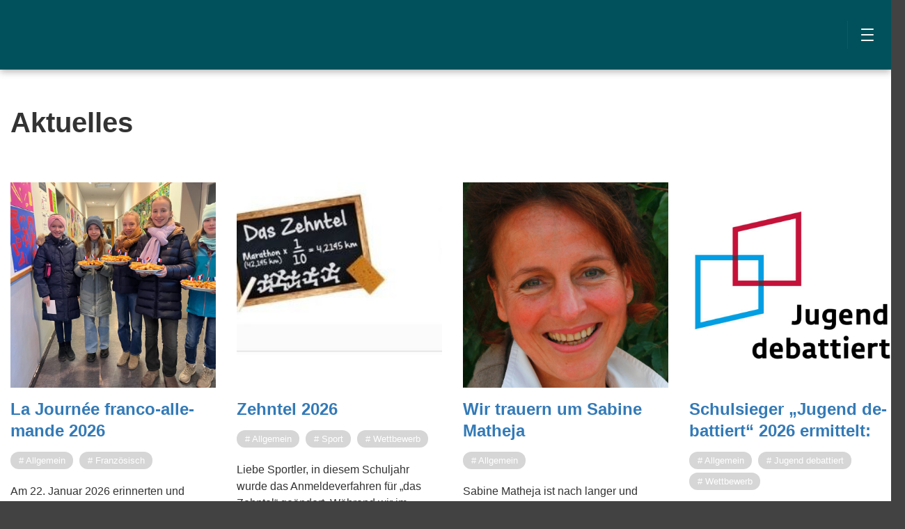

--- FILE ---
content_type: text/html; charset=UTF-8
request_url: https://www.buckhorn.de/aktuelles/
body_size: 49114
content:
<!DOCTYPE html>
<html lang="de">
<head>
	
	<meta http-equiv="content-type" content="text/html; charset=UTF-8" />
	<meta name="description" content="Die neue Seite des Gymnasiums Buckhorn" />
	<meta http-equiv="X-UA-Compatible" content="IE=edge">
	<meta charset="UTF-8">
	<meta name="viewport" content="width=device-width, initial-scale=1">

	<link rel="stylesheet" type="text/css" href="https://www.buckhorn.de/wp-content/themes/didapress_2/css/bootstrap.css">	
	<link rel="stylesheet" type="text/css" href="https://www.buckhorn.de/wp-content/themes/didapress_2/linearicons/style.css">

			<style type="text/css">
			u {
   text-decoration: none !important;
}
.home_tpl_flexible_1 > .container .row .home_top_special article > h3 {
   display: none !important;
}

/** 
 * Bühne Sidebar Styles
 */
@media (min-width: 1200px) {
    body > main > div.main_wrapper_content > div.container_stage.__.container-fluid > div > div.col_flex.col-md-8.col-lg-9 {
        width: 70%;
    }
    body > main > div.main_wrapper_content > div.container_stage.__.container-fluid > div > div.ss_col_wrapper.__.col-md-4.col-lg-3 {
        width: 30%;
    }
}
@media (min-width: 1600px) {
    body > main > div.main_wrapper_content > div.container_stage.__.container-fluid > div > div.col_flex.col-md-8.col-lg-9 {
        width: 75%;
    }
    body > main > div.main_wrapper_content > div.container_stage.__.container-fluid > div > div.ss_col_wrapper.__.col-md-4.col-lg-3 {
        width: 25%;
    }
}		</style>
	
						<link rel="apple-touch-icon" sizes="57x57" href="/apple-icon-57x57.png">
<link rel="apple-touch-icon" sizes="60x60" href="/apple-icon-60x60.png">
<link rel="apple-touch-icon" sizes="72x72" href="/apple-icon-72x72.png">
<link rel="apple-touch-icon" sizes="76x76" href="/apple-icon-76x76.png">
<link rel="apple-touch-icon" sizes="114x114" href="/apple-icon-114x114.png">
<link rel="apple-touch-icon" sizes="120x120" href="/apple-icon-120x120.png">
<link rel="apple-touch-icon" sizes="144x144" href="/apple-icon-144x144.png">
<link rel="apple-touch-icon" sizes="152x152" href="/apple-icon-152x152.png">
<link rel="apple-touch-icon" sizes="180x180" href="/apple-icon-180x180.png">
<link rel="icon" type="image/png" sizes="192x192"  href="/android-icon-192x192.png">
<link rel="icon" type="image/png" sizes="32x32" href="/favicon-32x32.png">
<link rel="icon" type="image/png" sizes="96x96" href="/favicon-96x96.png">
<link rel="icon" type="image/png" sizes="16x16" href="/favicon-16x16.png">
<link rel="manifest" href="/manifest.json">
<meta name="msapplication-TileColor" content="#ffffff">
<meta name="msapplication-TileImage" content="/ms-icon-144x144.png">
<meta name="theme-color" content="#ffffff">			
		
	
		
	
	
	
	<style>
		
			</style>
	
	<link rel="dns-prefetch" href="//cdn.hu-manity.co" />
		<!-- Cookie Compliance -->
		<script type="text/javascript">var huOptions = {"appID":"wwwbuckhornde-f4f0c2d","currentLanguage":"de","blocking":false,"globalCookie":false,"isAdmin":false,"privacyConsent":true,"forms":[]};</script>
		<script type="text/javascript" src="https://cdn.hu-manity.co/hu-banner.min.js"></script><title>Aktuelles &#8211; Gymnasium Buckhorn</title>
<meta name='robots' content='max-image-preview:large' />
<link rel="alternate" type="application/rss+xml" title="Gymnasium Buckhorn &raquo; Feed" href="https://www.buckhorn.de/feed/"/>
<link rel="alternate" title="oEmbed (JSON)" type="application/json+oembed" href="https://www.buckhorn.de/wp-json/oembed/1.0/embed?url=https%3A%2F%2Fwww.buckhorn.de%2Faktuelles%2F" />
<link rel="alternate" title="oEmbed (XML)" type="text/xml+oembed" href="https://www.buckhorn.de/wp-json/oembed/1.0/embed?url=https%3A%2F%2Fwww.buckhorn.de%2Faktuelles%2F&#038;format=xml" />
<meta property="og:image" content=""/>
<style id='wp-img-auto-sizes-contain-inline-css' type='text/css'>
img:is([sizes=auto i],[sizes^="auto," i]){contain-intrinsic-size:3000px 1500px}
/*# sourceURL=wp-img-auto-sizes-contain-inline-css */
</style>
<link rel='stylesheet' id='stec-widget-events-list-css' href='https://www.buckhorn.de/wp-content/plugins/stachethemes_event_calendar/assets/css/front/style.widget-events.min.css?ver=3.2.6' type='text/css' media='all' />
<link rel="preload" href="https://www.buckhorn.de/wp-content/plugins/stachethemes_event_calendar/assets/css/fonts/css/all.min.css?ver=3.2.6" as="style" onload="this.rel='stylesheet';" media="all"><style id='wp-emoji-styles-inline-css' type='text/css'>

	img.wp-smiley, img.emoji {
		display: inline !important;
		border: none !important;
		box-shadow: none !important;
		height: 1em !important;
		width: 1em !important;
		margin: 0 0.07em !important;
		vertical-align: -0.1em !important;
		background: none !important;
		padding: 0 !important;
	}
/*# sourceURL=wp-emoji-styles-inline-css */
</style>
<link rel='stylesheet' id='wp-block-library-css' href='https://www.buckhorn.de/wp-includes/css/dist/block-library/style.min.css?ver=6.9' type='text/css' media='all' />

<style id='classic-theme-styles-inline-css' type='text/css'>
/*! This file is auto-generated */
.wp-block-button__link{color:#fff;background-color:#32373c;border-radius:9999px;box-shadow:none;text-decoration:none;padding:calc(.667em + 2px) calc(1.333em + 2px);font-size:1.125em}.wp-block-file__button{background:#32373c;color:#fff;text-decoration:none}
/*# sourceURL=/wp-includes/css/classic-themes.min.css */
</style>
<link rel='stylesheet' id='contact-form-7-css' href='https://www.buckhorn.de/wp-content/plugins/contact-form-7/includes/css/styles.css?ver=6.1.4' type='text/css' media='all' />
<link rel='stylesheet' id='iconfont_style-css' href='https://www.buckhorn.de/wp-content/themes/didapress_2/css/nucleo-outline.css?ver=1' type='text/css' media='all' />
<link rel='stylesheet' id='vendor2_fancybox_style-css' href='https://www.buckhorn.de/wp-content/themes/didapress_2/js_vendor/fancybox/jquery.fancybox.css?ver=1' type='text/css' media='all' />
<link rel='stylesheet' id='vendor2_shariff_style-css' href='https://www.buckhorn.de/wp-content/themes/didapress_2/js_vendor/shariff/shariff.complete.css?ver=1' type='text/css' media='all' />
<link rel='stylesheet' id='vendor2_aos_style-css' href='https://www.buckhorn.de/wp-content/themes/didapress_2/js_vendor/aos/aos.css?ver=1' type='text/css' media='all' />
<link rel="preload" href="https://www.buckhorn.de/wp-content/plugins/stachethemes_event_calendar/assets/css/front/style.min.css?ver=3.2.6" as="style" onload="this.rel='stylesheet';" media="all"><link rel="preload" href="https://www.buckhorn.de/wp-content/plugins/stachethemes_event_calendar/assets/css/colorpicker/css/colorpicker.min.css?ver=3.2.6" as="style" onload="this.rel='stylesheet';" media="all"><link rel="preload" href="https://www.buckhorn.de/wp-content/plugins/stachethemes_event_calendar/assets/css/front/style.submit-form-elements.min.css?ver=3.2.6" as="style" onload="this.rel='stylesheet';" media="all"><link rel='stylesheet' id='buttons-css' href='https://www.buckhorn.de/wp-includes/css/buttons.min.css?ver=6.9' type='text/css' media='all' />
<link rel='stylesheet' id='dashicons-css' href='https://www.buckhorn.de/wp-includes/css/dashicons.min.css?ver=6.9' type='text/css' media='all' />
<link rel='stylesheet' id='mediaelement-css' href='https://www.buckhorn.de/wp-includes/js/mediaelement/mediaelementplayer-legacy.min.css?ver=4.2.17' type='text/css' media='all' />
<link rel='stylesheet' id='wp-mediaelement-css' href='https://www.buckhorn.de/wp-includes/js/mediaelement/wp-mediaelement.min.css?ver=6.9' type='text/css' media='all' />
<link rel='stylesheet' id='media-views-css' href='https://www.buckhorn.de/wp-includes/css/media-views.min.css?ver=6.9' type='text/css' media='all' />
<link rel='stylesheet' id='imgareaselect-css' href='https://www.buckhorn.de/wp-includes/js/imgareaselect/imgareaselect.css?ver=0.9.8' type='text/css' media='all' />
<link rel='stylesheet' id='style-css' href='https://www.buckhorn.de/wp-content/themes/didapress_2/style.css?ver=6.9' type='text/css' media='all' />
<link rel='stylesheet' id='custom_style-css' href='https://www.buckhorn.de/wp-content/uploads/custom-styles.css?ver=6.9' type='text/css' media='all' />
<script type="text/javascript" src="https://www.buckhorn.de/wp-content/themes/didapress_2/js/jquery.min.js?ver=6.9" id="jquery-js"></script>
<script type="text/javascript" id="utils-js-extra">
/* <![CDATA[ */
var userSettings = {"url":"/","uid":"0","time":"1769709310","secure":"1"};
//# sourceURL=utils-js-extra
/* ]]> */
</script>
<script type="text/javascript" src="https://www.buckhorn.de/wp-includes/js/utils.min.js?ver=6.9" id="utils-js"></script>
<script type="text/javascript" src="https://www.buckhorn.de/wp-includes/js/plupload/moxie.min.js?ver=1.3.5.1" id="moxiejs-js"></script>
<script type="text/javascript" src="https://www.buckhorn.de/wp-includes/js/plupload/plupload.min.js?ver=2.1.9" id="plupload-js"></script>
<link rel="https://api.w.org/" href="https://www.buckhorn.de/wp-json/" /><link rel="alternate" title="JSON" type="application/json" href="https://www.buckhorn.de/wp-json/wp/v2/pages/7" /><link rel="EditURI" type="application/rsd+xml" title="RSD" href="https://www.buckhorn.de/xmlrpc.php?rsd" />
<link rel="canonical" href="https://www.buckhorn.de/aktuelles/" />
<link rel='shortlink' href='https://www.buckhorn.de/?p=7' />
        <script type='text/javascript'>
            if (typeof ajaxurl === 'undefined') {
                var ajaxurl = 'https://www.buckhorn.de/wp-admin/admin-ajax.php';
            }
            if (typeof resturl === 'undefined') {
                var resturl = 'https://www.buckhorn.de/wp-json/';
            }
        </script>
        <!-- Analytics by WP Statistics - https://wp-statistics.com -->
		<style type="text/css" id="wp-custom-css">
			.meta_date { display: none; }
.ss_col {padding: 15px !important;}		</style>
		        <meta name="viewport" content="width=device-width, initial-scale=1.0">

                    <script>

                if (typeof window.FB === 'undefined') {
                    (function (d, s, id) {
                        var js, fjs = d.getElementsByTagName(s)[0];
                        if (d.getElementById(id))
                            return;
                        js = d.createElement(s);
                        js.async = 'async';
                        js.defer = 'defer';
                        js.id = id;
                        js.src = '//connect.facebook.net/en_US/sdk.js#xfbml=1&version=v2.12';
                        fjs.parentNode.insertBefore(js, fjs);
                    }(document, 'script', 'facebook-jssdk'));
                }
            </script>
            <style>
    @-ms-viewport { 
        width: device-width;
        height: device-height;
    }  

    /* stec style generator */

     body .stec-top .stec-top-dropmenu-layouts > li i { color  : #bdc1c8  } 
  body .stec-top .stec-top-menu > li { color  : #bdc1c8  } 
  body .stec-top .stec-top-menu li[data-action="today"]:hover .stec-top-menu-count { color  : #bdc1c8  } 
  body .stec-top .stec-top-menu > li:hover i { color  : #ffffff  } 
  body .stec-top .stec-top-menu > li.active i { color  : #ffffff  } 
  body .stec-top .stec-top-menu > li:hover p { color  : #ffffff  } 
  body .stec-top .stec-top-menu > li.active p { color  : #ffffff  } 
  body .stec-top .stec-top-menu .stec-top-menu-count { color  : #ffffff  } 
  body .stec-top .stec-top-dropmenu-layouts > li:hover i { color  : #ffffff  } 
  body .stec:not(.stec-mobile) .stec-top-dropmenu-layouts > li { background  : #ffffff  } 
  body .stec-mobile .stec-top-dropmenu-layouts > li { background  : #ffffff  } 
  body .stec-top .stec-top-menu > li { background  : #ffffff  } 
  body .stec-top .stec-top-menu li[data-action="today"]:hover .stec-top-menu-count { background  : #ffffff  } 
  body .stec:not(.stec-mobile) .stec-top-dropmenu-layouts > li:hover { background  : #f15e6e  } 
  body .stec-mobile .stec-top-dropmenu-layouts > li.mobile-hover { background  : #f15e6e  } 
  body .stec-top .stec-top-menu > li:hover { background  : #f15e6e  } 
  body .stec-top .stec-top-menu > li.active { background  : #f15e6e  } 
  body .stec-top .stec-top-menu .stec-top-menu-count { background  : #f15e6e  } 
  body .stec-top .stec-top-dropmenu-layouts > li:hover { background  : #f15e6e  } 
  body .stec:not(.stec-mobile) .stec-top-dropmenu-layouts > li:hover > ul li p { color  : #ffffff  } 
  body .stec-mobile .stec-top-dropmenu-layouts > li.mobile-hover > ul li p { color  : #ffffff  } 
  body .stec-top .stec-top-menu-date-dropdown:hover .stec-top-menu-date-control-up i { color  : #ffffff  } 
  body .stec-top .stec-top-menu-date-dropdown:hover .stec-top-menu-date-control-down i { color  : #ffffff  } 
  body .stec-top .stec-top-menu-date-dropdown:hover li p { color  : #ffffff  } 
  body .stec-top .stec-top-menu-date .mobile-hover .stec-top-menu-date-control-up i { color  : #ffffff  } 
  body .stec-top .stec-top-menu-date .mobile-hover .stec-top-menu-date-control-down i { color  : #ffffff  } 
  body .stec-top .stec-top-menu-date .mobile-hover li p { color  : #ffffff  } 
  body .stec-top-menu-filter-title i, body .stec-top-menu-filter-title span { color  : #ffffff  } 
  body .stec-top-menu-filter-contents li i, body .stec-top-menu-filter-contents li span { color  : #ffffff  } 
  body .stec:not(.stec-mobile) .stec-top-dropmenu-layouts > li:hover > ul li:hover p { color  : #ffffff  } 
  body .stec-mobile .stec-top-dropmenu-layouts > li.mobile-hover > ul li:hover p { color  : #ffffff  } 
  body .stec-top .stec-top-menu-date-dropdown:hover .stec-top-menu-date-control-up:hover i { color  : #ffffff  } 
  body .stec-top .stec-top-menu-date-dropdown:hover .stec-top-menu-date-control-down:hover i { color  : #ffffff  } 
  body .stec-top .stec-top-menu-date ul li:hover p { color  : #ffffff  } 
  body .stec-top .stec-top-menu-search .stec-top-search-results li.active i { color  : #ffffff  } 
  body .stec-top .stec-top-menu-search .stec-top-search-results li:hover i { color  : #ffffff  } 
  body .stec-top .stec-top-menu-search .stec-top-search-results li.active p { color  : #ffffff  } 
  body .stec-top .stec-top-menu-search .stec-top-search-results li:hover p { color  : #ffffff  } 
  body .stec-top-menu-filter-title:hover > i, body .stec-top-menu-filter-title:hover span { color  : #ffffff  } 
  body .stec-top-menu-filter-contents li:hover i, body .stec-top-menu-filter-contents li:hover span { color  : #ffffff  } 
  body .stec:not(.stec-mobile) .stec-top-dropmenu-layouts > li:hover > ul li { background  : #f15e6e  } 
  body .stec-mobile .stec-top-dropmenu-layouts > li.mobile-hover > ul li { background  : #f15e6e  } 
  body .stec-top .stec-top-menu-date-control-up { background  : #f15e6e  } 
  body .stec-top .stec-top-menu-date-control-down { background  : #f15e6e  } 
  body .stec-top .stec-top-menu-date ul li { background  : #f15e6e  } 
  body .stec-top .stec-top-menu-search .stec-top-search-dropdown { background  : #f15e6e  } 
  body .stec-top .stec-top-menu-filter-dropdown { border-color  : #f15e6e  } 
  body .stec-top .stec-top-menu-filter-dropdown { background    : #f15e6e  } 
  body .stec-top .stec-top-menu-filter-by .stec-top-menu-filter-contents { background    : #f15e6e  } 
  body .stec:not(.stec-mobile) .stec-top-dropmenu-layouts > li:hover > ul li.active { background  : #e04d5d  } 
  body .stec:not(.stec-mobile) .stec-top-dropmenu-layouts > li:hover > ul li:hover { background  : #e04d5d  } 
  body .stec-mobile .stec-top-dropmenu-layouts > li.mobile-hover > ul li.active { background  : #e04d5d  } 
  body .stec-mobile .stec-top-dropmenu-layouts > li.mobile-hover > ul li:hover { background  : #e04d5d  } 
  body .stec-top .stec-top-menu-date-control-up:hover { background  : #e04d5d  } 
  body .stec-top .stec-top-menu-date-control-down:hover { background  : #e04d5d  } 
  body .stec-top .stec-top-menu-date ul li.active { background  : #e04d5d  } 
  body .stec-top .stec-top-menu-date ul li:hover { background  : #e04d5d  } 
  body .stec-top .stec-top-menu-search .stec-top-search-results li.active { background  : #e04d5d  } 
  body .stec-top .stec-top-menu-search .stec-top-search-results li:hover { background  : #e04d5d  } 
  body .stec-top .stec-top-menu-filter-by.active .stec-top-menu-filter-title { border-color  : #e04d5d  } 
  body .stec-top .stec-top-menu-filter-by.active .stec-top-menu-filter-title { background  : #e04d5d  } 
  body .stec-top .stec-top-menu-filter-contents li span { background  : #e04d5d  } 
  body .stec-top .stec-top-menu-filter-by .stec-top-menu-quick-search-wrap { background    : #e04d5d  } 
  body .stec-top .stec-top-menu-search .stec-top-search-form { background  : #ffffff  } 
  body .stec-top .stec-top-menu-search .stec-top-search-form input { color  : #bdc1c8  } 
  body .stec-top .stec-top-menu-search .stec-top-search-form a i { color  : #bdc1c8  } 
  body .stec-top-menu-date-small { font-family : Ubuntu  } 
 body .stec-top-menu-date-small { font-weight : 400  } 
  body .stec-top-menu-date-small { font-size : 14px  } 
 body .stec-top-menu-date-small { line-height :   
 }  body .stec-top .stec-top-menu > li p { font-family : Ubuntu  } 
 body .stec-top .stec-top-menu > li p { font-weight : 400  } 
  body .stec-top .stec-top-menu > li p { font-size : 14px  } 
 body .stec-top .stec-top-menu > li p { line-height :   
 }  body .stec-top .stec-top-dropmenu-layouts ul p { font-family : Ubuntu  } 
 body .stec-top .stec-top-dropmenu-layouts ul p { font-weight : 400  } 
  body .stec-top .stec-top-dropmenu-layouts ul p { font-size : 14px  } 
 body .stec-top .stec-top-dropmenu-layouts ul p { line-height :   
 }  body .stec-top .stec-top-menu-search .stec-top-search-form input { font-family : Ubuntu  } 
 body .stec-top .stec-top-menu-search .stec-top-search-form input { font-weight : 400  } 
  body .stec-top .stec-top-menu-search .stec-top-search-form input { font-size : 14px  } 
 body .stec-top .stec-top-menu-search .stec-top-search-form input { line-height :   
 }  body .stec-top .stec-top-menu-filter-dropdown span { font-family : Ubuntu  } 
 body .stec-top .stec-top-menu-filter-dropdown span { font-weight : 400  } 
  body .stec-top .stec-top-menu-filter-dropdown span { font-size : 14px  } 
 body .stec-top .stec-top-menu-filter-dropdown span { line-height :   
 }  body .stec-layout-agenda-monthstart { background  : #e6e8ed  } 
  body .stec-layout-agenda-monthstart-month { color  : #0c0c0c  } 
  body .stec-layout-agenda-monthstart-year { color  : #999999  } 
  body .stec-layout-agenda-daycell { background  : #ffffff  } 
  body .stec-layout-agenda-daycell:hover { background  : #f0f1f2  } 
  body .stec-layout-agenda-daycell.active { background  : #4d576c  } 
  body .stec-layout-agenda-daycell-label { color  : #999999  } 
  body .stec-layout-agenda-daycell-num  { color  : #0c0c0c  } 
  body .stec-layout-agenda-daycell.active .stec-layout-agenda-daycell-label { color  : #ffffff  } 
  body .stec-layout-agenda-daycell.active .stec-layout-agenda-daycell-num { color  : #ffffff  } 
  body .stec-layout-agenda-daycell.stec-layout-agenda-daycell-today .stec-layout-agenda-daycell-label { color  : #e25261  } 
  body .stec-layout-agenda-daycell.stec-layout-agenda-daycell-today .stec-layout-agenda-daycell-num { color  : #e25261  } 
  body .stec-layout-agenda-events-all-datetext { color  : #4d576c  } 
  body .stec-style-button.stec-layout-agenda-events-all-load-more { background  : #4d576c  } 
  body .stec-style-button.stec-layout-agenda-events-all-load-more span { color  : #ffffff  } 
  body .stec-style-button.stec-layout-agenda-events-all-load-more:hover { background  : #f15e6e  } 
  body .stec-style-button.stec-layout-agenda-events-all-load-more:hover span { color  : #ffffff  } 
  body .stec-layout-agenda-noevents { color  : #4d576c  } 
  body .stec-style-button.stec-layout-agenda-events-all-load-more { font-family : Ubuntu  } 
 body .stec-style-button.stec-layout-agenda-events-all-load-more { font-weight : 400  } 
  body .stec-style-button.stec-layout-agenda-events-all-load-more { font-size : 14px  } 
 body .stec-style-button.stec-layout-agenda-events-all-load-more { line-height :   
 }  body .stec-layout-agenda-monthstart-year { font-family : Ubuntu  } 
 body .stec-layout-agenda-monthstart-year { font-weight : 400  } 
  body .stec-layout-agenda-monthstart-year { font-size : 12px  } 
 body .stec-layout-agenda-monthstart-year { line-height :   
 }  body .stec-layout-agenda-monthstart-month { font-family : Ubuntu  } 
 body .stec-layout-agenda-monthstart-month { font-weight : 400  } 
  body .stec-layout-agenda-monthstart-month { font-size : 18px  } 
 body .stec-layout-agenda-monthstart-month { line-height :   
 }  body .stec-layout-agenda-daycell-label { font-family : Ubuntu  } 
 body .stec-layout-agenda-daycell-label { font-weight : 400  } 
  body .stec-layout-agenda-daycell-label { font-size : 14px  } 
 body .stec-layout-agenda-daycell-label { line-height :   
 }  body .stec-layout-agenda-daycell-num { font-family : Ubuntu  } 
 body .stec-layout-agenda-daycell-num { font-weight : 400  } 
  body .stec-layout-agenda-daycell-num { font-size : 30px  } 
 body .stec-layout-agenda-daycell-num { line-height :   
 }  body .stec-layout-agenda-events-all-datetext { font-family : Ubuntu  } 
 body .stec-layout-agenda-events-all-datetext { font-weight : 700  } 
  body .stec-layout-agenda-events-all-datetext { font-size : 14px  } 
 body .stec-layout-agenda-events-all-datetext { line-height :   
 }  body .stec-layout-agenda-noevents { font-family : Arial  } 
 body .stec-layout-agenda-noevents { font-weight : 700  } 
  body .stec-layout-agenda-noevents { font-size : 14px  } 
 body .stec-layout-day-noevents { color  : #4d576c  } 
  body .stec-layout-day-noevents { font-family : Ubuntu  } 
 body .stec-layout-day-noevents { font-weight : 700  } 
  body .stec-layout-day-noevents { font-size : 14px  } 
 body .stec-layout-day-noevents { line-height :   
 }  body .stec-layout-grid .stec-layout-grid-event { background  : #fff  } 
  body .stec-layout-grid .stec-layout-grid-event-title a { color  : #4d576c  } 
  body .stec-layout-grid .stec-layout-grid-event span { color  : #bdc1c8  } 
  body .stec-layout-grid .stec-layout-grid-event span i { color  : #bdc1c8  } 
  body .stec-style-button.stec-layout-grid-events-all-load-more { background  : #4d576c  } 
  body .stec-style-button.stec-layout-grid-events-all-load-more span { color  : #ffffff  } 
  body .stec-style-button.stec-layout-grid-events-all-load-more:hover { background  : #f15e6e  } 
  body .stec-style-button.stec-layout-grid-events-all-load-more:hover span { color  : #ffffff  } 
  body .stec-layout-grid .stec-layout-grid-event-title a { font-family : Roboto  } 
 body .stec-layout-grid .stec-layout-grid-event-title a { font-weight : 600  } 
  body .stec-layout-grid .stec-layout-grid-event-title a { font-size : 18px  } 
 body .stec-layout-grid .stec-layout-grid-event-title a { line-height :   
 }  body .stec-layout-grid .stec-layout-grid-event-short-desc { font-family : Roboto  } 
 body .stec-layout-grid .stec-layout-grid-event-short-desc { font-weight : 400  } 
  body .stec-layout-grid .stec-layout-grid-event-short-desc { font-size : 14px  } 
 body .stec-layout-grid .stec-layout-grid-event-short-desc { line-height : 1.3  
 }  body .stec-layout-grid .stec-layout-grid-event span:not(.stec-layout-grid-event-short-desc) { font-family : Roboto  } 
 body .stec-layout-grid .stec-layout-grid-event span:not(.stec-layout-grid-event-short-desc) { font-weight : 400  } 
  body .stec-layout-grid .stec-layout-grid-event span:not(.stec-layout-grid-event-short-desc) { font-size : 14px  } 
 body .stec-layout-grid .stec-layout-grid-event span:not(.stec-layout-grid-event-short-desc) { line-height :   
 }  body .stec-layout-grid .stec-layout-grid-event .stec-layout-grid-invited { font-family : Roboto  } 
 body .stec-layout-grid .stec-layout-grid-event .stec-layout-grid-invited { font-weight : 400  } 
  body .stec-layout-grid .stec-layout-grid-event .stec-layout-grid-invited { font-size : 14px  } 
 body .stec-layout-grid .stec-layout-grid-event .stec-layout-grid-invited { line-height :   
 }  body .stec-layout-grid-event-status-expired { font-family : Roboto  } 
 body .stec-layout-grid-event-status-expired { font-weight : 400  } 
  body .stec-layout-grid-event-status-expired { font-size : 14px  } 
 body .stec-layout-grid-event-status-expired { line-height :   
 }  body .stec-layout-grid-event-status-progress { font-family : Roboto  } 
 body .stec-layout-grid-event-status-progress { font-weight : 400  } 
  body .stec-layout-grid-event-status-progress { font-size : 14px  } 
 body .stec-layout-grid-event-status-progress { line-height :   
 }  body .stec-style-button.stec-layout-grid-events-all-load-more { font-family : Arial  } 
 body .stec-style-button.stec-layout-grid-events-all-load-more { font-weight : 400  } 
  body .stec-style-button.stec-layout-grid-events-all-load-more { font-size : 14px  } 
 body .stec-style-button.stec-layout-grid-events-all-load-more { line-height :   
 }  body .stec-layout-boxgrid .stec-layout-boxgrid-event { background  : #fff  } 
  body .stec-layout-boxgrid .stec-layout-boxgrid-event-timespan-big { color  : #fff  } 
  body .stec-layout-boxgrid .stec-layout-boxgrid-event-timespan { color  : #fff  } 
  body .stec-layout-boxgrid .stec-layout-boxgrid-event-icon { color  : #fff  } 
  body .stec-layout-boxgrid .stec-layout-boxgrid-event-short-desc { color  : #fff  } 
  body .stec-style-button.stec-layout-boxgrid-events-all-load-more { background  : #4d576c  } 
  body .stec-style-button.stec-layout-boxgrid-events-all-load-more span { color  : #ffffff  } 
  body .stec-style-button.stec-layout-boxgrid-events-all-load-more:hover { background  : #f15e6e  } 
  body .stec-style-button.stec-layout-boxgrid-events-all-load-more:hover span { color  : #ffffff  } 
  body .stec-layout-boxgrid .stec-layout-boxgrid-event-title { font-family : Arial  } 
 body .stec-layout-boxgrid .stec-layout-boxgrid-event-title { font-weight : 400  } 
  body .stec-layout-boxgrid .stec-layout-boxgrid-event-title { font-size : 24px  } 
 body .stec-layout-boxgrid .stec-layout-boxgrid-event-title { line-height : 1.2  
 }  body .stec-layout-boxgrid .stec-layout-boxgrid-event-short-desc { font-family : A  } 
 body .stec-layout-boxgrid .stec-layout-boxgrid-event-short-desc { font-weight : 100  } 
  body .stec-layout-boxgrid .stec-layout-boxgrid-event-short-desc { font-size : 9px  } 
 body .stec-layout-boxgrid .stec-layout-boxgrid-event-short-desc { line-height : 1  
 }  body .stec-style-button.stec-layout-boxgrid-events-all-load-more { font-family : Arial  } 
 body .stec-style-button.stec-layout-boxgrid-events-all-load-more { font-weight : 400  } 
  body .stec-style-button.stec-layout-boxgrid-events-all-load-more { font-size : 14px  } 
 body .stec-style-button.stec-layout-boxgrid-events-all-load-more { line-height :   
 }  body .stec-layout-agenda-eventholder-form .stec-layout-event-preview.stec-layout-event-preview-animate-complete { background  : #ffffff  } 
  body .stec-event-holder .stec-layout-event-preview.stec-layout-event-preview-animate-complete { background  : #ffffff  } 
  body .stec-layout-agenda-eventholder-form .stec-layout-event-preview.stec-layout-event-preview-animate { background  : #ffffff  } 
  body .stec-event-holder .stec-layout-event-preview.stec-layout-event-preview-animate { background  : #ffffff  } 
  body .stec-layout-agenda-events-all-list .stec-layout-event-preview.stec-layout-event-preview-animate { background  : #ffffff  } 
  body .stec-layout-agenda-events-all-list .stec-layout-event-preview.stec-layout-event-preview-animate-complete { background  : #ffffff  } 
  body .stec-layout-event-preview:hover { background  : #f0f1f2  } 
  body .stec-event-holder .stec-layout-event-preview.stec-layout-event-preview-animate-complete:hover { background  : #f0f1f2  } 
  body .stec-layout-agenda-eventholder-form .stec-layout-event-preview.stec-layout-event-preview-animate-complete:hover { background  : #f0f1f2  } 
  body .stec-layout-agenda-events-all-list .stec-layout-event-preview.stec-layout-event-preview-animate-complete:hover { background  : #f0f1f2  } 
  body .stec-layout-agenda-events-all-list .stec-layout-event-preview.stec-layout-event-preview-animate-complete:hover { background  : #f0f1f2  } 
  body .stec-layout-event-preview-left-text-title { color  : #4d576c  } 
  body .stec-layout-single-preview-left-text-title { color  : #4d576c  } 
  body .stec-layout-single-organizers-organizer-sub-title { color  : #bdc1c8  } 
  body .stec-layout-event-inner-intro-organizers-organizer-sub-title { color  : #bdc1c8  } 
  body .stec-layout-event-preview-left-text-secondary { color  : #bdc1c8  } 
  body .stec-layout-event-preview-left-text-sub { color  : #bdc1c8  } 
  body .stec-layout-single-preview-left-text-date { color  : #bdc1c8  } 
  body .stec-layout-single-preview-left-text-location { color  : #bdc1c8  } 
  body .stec-layout-event-preview-right-menu { color  : #bdc1c8  } 
  body .stec-layout-event-preview-left-awaiting-approval-cancel { color  : #bdc1c8  } 
  body .stec-layout-event-preview-left-event-edit { color  : #bdc1c8  } 
  body .stec-layout-event-preview-left-reminder-toggle:not(.stec-layout-event-preview-left-reminder-success) { color  : #bdc1c8  } 
  body .stec-layout-single-preview-right-event-edit { color  : #bdc1c8  } 
  body .stec-layout-single-preview-left-event-edit { color  : #bdc1c8  } 
  body .stec-layout-single-preview-left-reminder-toggle { color  : #bdc1c8  } 
  body .stec-layout-single-preview-right-menu { color  : #bdc1c8  } 
  body .stec-layout-event-preview-right-menu:hover { color  : #343d46  } 
  body .stec-layout-event-preview-right-menu.active { color  : #343d46  } 
  body .stec-layout-event-preview-left-awaiting-approval-cancel:hover { color  : #343d46  } 
  body .stec-layout-event-preview-left-event-edit:hover { color  : #343d46  } 
  body .stec-layout-single-preview-right-event-edit:hover { color  : #343d46  } 
  body .stec-layout-single-preview-left-event-edit:hover { color  : #343d46  } 
  body .stec-layout-single-preview-left-reminder-toggle:hover { color  : #343d46  } 
  body .stec-layout-single-preview-right-menu:hover { color  : #343d46  } 
  body .stec-layout-event-awaiting-approval-cancel { color  : #bdc1c8  } 
  body .stec-layout-event-preview-right-event-edit { color  : #bdc1c8  } 
  body .stec-layout-event-preview-right-event-toggle { color  : #bdc1c8  } 
  body .stec-layout-event-inner-intro-exports-toggle { color  : #bdc1c8  } 
  body .stec-layout-event-inner-intro-attachments-toggle { color  : #bdc1c8  } 
  body .stec-layout-single-attachments-toggle { color  : #bdc1c8  } 
  body .stec-layout-event-inner-schedule-tab-toggle { color  : #bdc1c8  } 
  body .stec-layout-single-schedule-tab-toggle { color  : #bdc1c8  } 
  body .stec-layout-event-inner-intro-exports-toggle:hover { color  : #343d46  } 
  body .stec-layout-event-inner-intro-exports-toggle.active { color  : #343d46  } 
  body .stec-layout-event-inner-intro-attachments-toggle:hover { color  : #343d46  } 
  body .stec-layout-event-inner-intro-attachments-toggle.active { color  : #343d46  } 
  body .stec-layout-single-attachments-toggle:hover { color  : #343d46  } 
  body .stec-layout-single-attachments-toggle.active { color  : #343d46  } 
  body .stec-layout-event-preview-right-event-toggle.active { color  : #343d46  } 
  body .stec-layout-event-preview-right-event-toggle:hover { color  : #343d46  } 
  body .stec-layout-single-preview-right-edit:hover { color  : #343d46  } 
  body .stec-layout-single-preview-right-reminder:hover { color  : #343d46  } 
  body .stec-layout-event-preview-right-event-edit:hover { color  : #343d46  } 
  body .stec-layout-event-awaiting-approval-cancel:hover { color  : #343d46  } 
  body .stec-layout-event-inner-schedule-tab-toggle:hover { color  : #343d46  } 
  body .stec-layout-event-inner-schedule-tab.open .stec-layout-event-inner-schedule-tab-toggle { color  : #343d46  } 
  body .stec-layout-single-schedule-tab-toggle:hover { color  : #343d46  } 
  body .stec-layout-single-schedule-tab.open .stec-layout-single-schedule-tab-toggle { color  : #343d46  } 
  body .stec-layout-event-preview-left-text-featured span { background  : #f15e6e  } 
  body .stec-layout-event-preview-left-text-featured i { color  : #f15e6e  } 
  body .stec-layout-single-preview-left-text-featured span { background  : #f15e6e  } 
  body .stec-layout-single-preview-left-text-featured i { color  : #f15e6e  } 
  body .stec-featured-tag { background  : #f15e6e  } 
  body .stec-layout-event-preview-left-text-featured span { color  : #ffffff  } 
  body .stec-layout-single-preview-left-text-featured span { color  : #ffffff  } 
  body .stec-layout-event-preview-left-text-title { font-family : Ubuntu  } 
 body .stec-layout-event-preview-left-text-title { font-weight : 400  } 
  body .stec-layout-event-preview-left-text-title { font-size : 18px  } 
 body .stec-layout-event-preview-left-text-title { line-height : 1.2  
 }  body .stec-layout-single-preview-left-text-title { font-family : Ubuntu  } 
 body .stec-layout-single-preview-left-text-title { font-weight : 400  } 
  body .stec-layout-single-preview-left-text-title { font-size : 18px  } 
 body .stec-layout-single-preview-left-text-title { line-height : 1.2  
 }  body .stec-layout-single-organizers-organizer-sub-title { font-family : Ubuntu  } 
 body .stec-layout-single-organizers-organizer-sub-title { font-weight : 400  } 
  body .stec-layout-single-organizers-organizer-sub-title { font-size : 14px  } 
 body .stec-layout-single-organizers-organizer-sub-title { line-height :   
 }  body .stec-layout-event-inner-intro-organizers-organizer-sub-title { font-family : Ubuntu  } 
 body .stec-layout-event-inner-intro-organizers-organizer-sub-title { font-weight : 400  } 
  body .stec-layout-event-inner-intro-organizers-organizer-sub-title { font-size : 14px  } 
 body .stec-layout-event-inner-intro-organizers-organizer-sub-title { line-height :   
 }  body .stec-layout-event-preview-left-text-secondary { font-family : Ubuntu  } 
 body .stec-layout-event-preview-left-text-secondary { font-weight : 400  } 
  body .stec-layout-event-preview-left-text-secondary { font-size : 14px  } 
 body .stec-layout-event-preview-left-text-secondary { line-height :   
 }  body .stec-layout-single-preview-left-text-date { font-family : Ubuntu  } 
 body .stec-layout-single-preview-left-text-date { font-weight : 400  } 
  body .stec-layout-single-preview-left-text-date { font-size : 14px  } 
 body .stec-layout-single-preview-left-text-date { line-height :   
 }  body .stec-layout-single-preview-left-text-location { font-family : Ubuntu  } 
 body .stec-layout-single-preview-left-text-location { font-weight : 400  } 
  body .stec-layout-single-preview-left-text-location { font-size : 14px  } 
 body .stec-layout-single-preview-left-text-location { line-height :   
 }  body .stec-layout-event-preview-left-text-sub { font-family : Ubuntu  } 
 body .stec-layout-event-preview-left-text-sub { font-weight : 400  } 
  body .stec-layout-event-preview-left-text-sub { font-size : 14px  } 
 body .stec-layout-event-preview-left-text-sub { line-height :   
 }  body .stec-layout-single-preview-left-text-event-status span { font-family : Ubuntu  } 
 body .stec-layout-single-preview-left-text-event-status span { font-weight : 400  } 
  body .stec-layout-single-preview-left-text-event-status span { font-size : 10px  } 
 body .stec-layout-single-preview-left-text-event-status span { line-height :   
 }  body .stec-layout-event-preview-left-text-event-status span { font-family : Ubuntu  } 
 body .stec-layout-event-preview-left-text-event-status span { font-weight : 400  } 
  body .stec-layout-event-preview-left-text-event-status span { font-size : 10px  } 
 body .stec-layout-event-preview-left-text-event-status span { line-height :   
 }  body .stec-layout-single-preview-left-text-unapproved span { font-family : Ubuntu  } 
 body .stec-layout-single-preview-left-text-unapproved span { font-weight : 400  } 
  body .stec-layout-single-preview-left-text-unapproved span { font-size : 10px  } 
 body .stec-layout-single-preview-left-text-unapproved span { line-height :   
 }  body .stec-layout-event-preview-left-text-featured span { font-family : Ubuntu  } 
 body .stec-layout-event-preview-left-text-featured span { font-weight : 400  } 
  body .stec-layout-event-preview-left-text-featured span { font-size : 10px  } 
 body .stec-layout-event-preview-left-text-featured span { line-height :   
 }  body .stec-layout-single-preview-left-text-featured span { font-family : Ubuntu  } 
 body .stec-layout-single-preview-left-text-featured span { font-weight : 400  } 
  body .stec-layout-single-preview-left-text-featured span { font-size : 10px  } 
 body .stec-layout-single-preview-left-text-featured span { line-height :   
 }  body .stec-layout-month-daylabel td { background  : #4d576c  } 
  body .stec-layout-week-daylabel td { background  : #4d576c  } 
  body .stec-layout-month-daylabel p { color  : #bdc1c8  } 
  body .stec-layout-week-daylabel p { color  : #bdc1c8  } 
  body .stec-layout-month-daylabel .stec-layout-month-daylabel-today p { color  : #f6bf64  } 
  body .stec-layout-week-daylabel .stec-layout-week-daylabel-today p { color  : #f6bf64  } 
  body .stec-layout-month-daycell .stec-layout-month-daycell-wrap { background  : #ffffff  } 
  body .stec-layout-week-daycell .stec-layout-week-daycell-wrap { background  : #ffffff  } 
  body .stec-layout-month-daycell:hover .stec-layout-month-daycell-wrap { background  : #f0f1f2  } 
  body .stec-layout-week-daycell:hover .stec-layout-week-daycell-wrap { background  : #f0f1f2  } 
  body .stec-layout-week-daycell.stec-layout-week-daycell-inactive:hover .stec-layout-week-daycell-wrap { background  : #f0f1f2  } 
  body .stec-layout-month-daycell-inactive:hover .stec-layout-month-daycell-wrap { background  : #f0f1f2  } 
  body .stec-layout-month-daycell.active .stec-layout-month-daycell-wrap { background  : #4d576c  } 
  body .stec-layout-week-daycell.active .stec-layout-week-daycell-wrap { background  : #4d576c  } 
  body .stec-layout-month-daycell:not(.stec-layout-month-daycell-today) .stec-layout-month-daycell-wrap .stec-layout-month-daycell-num { color  : #4d576c  } 
  body .stec-layout-week-daycell:not(.stec-layout-week-daycell-today) .stec-layout-week-daycell-wrap .stec-layout-week-daycell-num { color  : #4d576c  } 
  body .stec-layout-week-daycell.active .stec-layout-week-daycell-eventmore-count-dot { background  : #ffffff  } 
  body .stec-layout-month-daycell.active .stec-layout-month-daycell-eventmore-count-dot { background  : #ffffff  } 
  body .stec-layout-month-daycell.active:not(.stec-layout-month-daycell-today) .stec-layout-month-daycell-wrap .stec-layout-month-daycell-num { color  : #ffffff  } 
  body .stec-layout-week-daycell.active:not(.stec-layout-week-daycell-today) .stec-layout-week-daycell-wrap .stec-layout-week-daycell-num { color  : #ffffff  } 
  body .stec-layout-month-daycell-today .stec-layout-month-daycell-num::before { background  : #f15e6e  } 
  body .stec-layout-week-daycell-today .stec-layout-week-daycell-num::before { background  : #f15e6e  } 
  body .stec-layout-month-daycell-today .stec-layout-month-daycell-wrap .stec-layout-month-daycell-num { color  : #ffffff  } 
  body .stec-layout-week-daycell-today .stec-layout-week-daycell-wrap .stec-layout-week-daycell-num { color  : #ffffff  } 
  body .stec-layout-month-daycell-inactive .stec-layout-month-daycell-wrap { background  : #ffffff  } 
  body .stec-layout-week-daycell-inactive .stec-layout-week-daycell-wrap { background  : #ffffff  } 
  body .stec-layout-month-daycell:not(.stec-layout-month-daycell-today).stec-layout-month-daycell-inactive .stec-layout-month-daycell-wrap .stec-layout-month-daycell-num { color  : #a2a8b3  } 
  body .stec-layout-week-daycell:not(.stec-layout-week-daycell-today).stec-layout-week-daycell-inactive .stec-layout-week-daycell-wrap .stec-layout-week-daycell-num { color  : #a2a8b3  } 
  body .stec-layout-month-daycell-eventmore-count-dot { background  : #4d576c  } 
  body .stec-layout-week-daycell-eventmore-count-dot { background  : #4d576c  } 
  body .stec-layout-month-daycell-eventmore-count { color  : #4d576c  } 
  body .stec-layout-week-daycell-eventmore-count { color  : #4d576c  } 
  body .stec-layout-month-daycell-events .stec-layout-month-daycell-event.stec-layout-month-daycell-event-bright .stec-layout-month-daycell-event-name { color  : #4d576c  } 
  body .stec-layout-week-daycell-events .stec-layout-week-daycell-event.stec-layout-week-daycell-event-bright .stec-layout-week-daycell-event-name { color  : #4d576c  } 
  body .stec-layout-month-daycell-events .stec-layout-month-daycell-event .stec-layout-month-daycell-event-name { color  : #ffffff  } 
  body .stec-layout-week-daycell-events .stec-layout-week-daycell-event .stec-layout-week-daycell-event-name { color  : #ffffff  } 
  body tr.stec-layout-month-daylabel td { border-color  : #454e61  } 
  body tr.stec-layout-week-daylabel td { border-color  : #454e61  } 
  body .stec-layout-month td { border-color  : #e5e5e5  } 
  body .stec-layout-week td { border-color  : #e5e5e5  } 
  body .stec-layout-event-inner-intro-share-and-export { border-color  : #e5e5e5  } 
  body .stec-layout-grid .stec-layout-grid-event { border-color  : #e5e5e5  } 
  body .stec-layout-grid .stec-layout-grid-event-ul > span { border-color  : #e5e5e5  } 
  body .stec-layout-event-inner-intro .stec-layout-event-inner-intro-attachments { border-color  : #e5e5e5  } 
  body .stec-layout-event-inner-intro .stec-layout-event-inner-intro-share-and-export { border-color  : #e5e5e5  } 
  body .stec-layout-event-inner-schedule .stec-layout-event-inner-schedule-tab { border-color  : #e5e5e5  } 
  body .stec-layout-event-inner-guests .stec-layout-event-inner-guests-guest { border-color  : #e5e5e5  } 
  body .stec-layout-event-inner-intro .stec-layout-event-inner-intro-organizers .stec-layout-event-inner-intro-organizers-organizer { border-color  : #e5e5e5  } 
  body .stec-layout-event-inner-attendance .stec-layout-event-inner-attendance-invited { border-color  : #e5e5e5  } 
  body .stec-tooltip { border-color  : #e5e5e5  } 
  body .stec-tooltip .stec-tooltip-timespan, body .stec-tooltip .stec-tooltip-location { border-color  : #e5e5e5  } 
  body .stec-layout-event-inner-top-tabs { border-color  : #e5e5e5  } 
  body .stec-layout-event-inner-top-tabs li { border-bottom-color  : #e5e5e5  } 
  body .stec-layout-event-inner-top-tabs li.active { border-left-color  : #e5e5e5  } 
  body .stec-layout-event-inner-top-tabs li.active { border-right-color  : #e5e5e5  } 
  body .stec-layout-event-inner-intro .stec-layout-event-inner-intro-counter li:not(:first-child) { border-color  : #e5e5e5  } 
  body .stec-layout-single .stec-layout-single-counter li:not(:first-child) { border-color  : #e5e5e5  } 
  body .stec-layout-single-organizers .stec-layout-single-organizers-organizer { border-color  : #e5e5e5  } 
  body .stec-layout-single-share-and-export { border-color  : #e5e5e5  } 
  body .stec-layout-single-location { border-color  : #e5e5e5  } 
  body .stec-layout-single-tabs-list { border-color  : #e5e5e5  } 
  body .stec-layout-single-schedule-tab { border-color  : #e5e5e5  } 
  body .stec-layout-single-attendance-invited { border-color  : #e5e5e5  } 
  body .stec-layout-shop .stec-layout-shop-top { border-color  : #e5e5e5  } 
  body .stec-layout-shop .stec-layout-shop-product { border-color  : #e5e5e5  } 
  body .stec-event-submission-form .stec-builder-add-media-photo { border-color  : #e5e5e5  } 
  body .stec-booking-section { border-color  : #e5e5e5  } 
  body .stec-booking-popup-wrapper .stec-booking-item { border-color  : #e5e5e5  } 
  body .stec-booking-popup-wrapper .stec-booking-popup-summary { border-color  : #e5e5e5  } 
  body .stec-layout-month-daylabel p { font-family : Ubuntu  } 
 body .stec-layout-month-daylabel p { font-weight : 400  } 
  body .stec-layout-month-daylabel p { font-size : 14px  } 
 body .stec-layout-month-daylabel p { line-height :   
 }  body .stec-layout-week-daylabel p { font-family : Ubuntu  } 
 body .stec-layout-week-daylabel p { font-weight : 400  } 
  body .stec-layout-week-daylabel p { font-size : 14px  } 
 body .stec-layout-week-daylabel p { line-height :   
 }  body .stec-layout-month-daycell .stec-layout-month-daycell-wrap .stec-layout-month-daycell-num { font-family : Ubuntu  } 
 body .stec-layout-month-daycell .stec-layout-month-daycell-wrap .stec-layout-month-daycell-num { font-weight : 700  } 
  body .stec-layout-month-daycell .stec-layout-month-daycell-wrap .stec-layout-month-daycell-num { font-size : 16px  } 
 body .stec-layout-month-daycell .stec-layout-month-daycell-wrap .stec-layout-month-daycell-num { line-height :   
 }  body .stec-layout-week-daycell .stec-layout-week-daycell-wrap .stec-layout-week-daycell-num { font-family : Ubuntu  } 
 body .stec-layout-week-daycell .stec-layout-week-daycell-wrap .stec-layout-week-daycell-num { font-weight : 700  } 
  body .stec-layout-week-daycell .stec-layout-week-daycell-wrap .stec-layout-week-daycell-num { font-size : 16px  } 
 body .stec-layout-week-daycell .stec-layout-week-daycell-wrap .stec-layout-week-daycell-num { line-height :   
 }  body .stec-layout-week-daycell-eventmore-count { font-family : Ubuntu  } 
 body .stec-layout-week-daycell-eventmore-count { font-weight : 400  } 
  body .stec-layout-week-daycell-eventmore-count { font-size : 10px  } 
 body .stec-layout-week-daycell-eventmore-count { line-height :   
 }  body .stec-layout-month-daycell-eventmore-count { font-family : Ubuntu  } 
 body .stec-layout-month-daycell-eventmore-count { font-weight : 400  } 
  body .stec-layout-month-daycell-eventmore-count { font-size : 10px  } 
 body .stec-layout-month-daycell-eventmore-count { line-height :   
 }  body .stec-layout-month-daycell-events .stec-layout-month-daycell-event .stec-layout-month-daycell-event-name { font-family : Ubuntu  } 
 body .stec-layout-month-daycell-events .stec-layout-month-daycell-event .stec-layout-month-daycell-event-name { font-weight : 400  } 
  body .stec-layout-month-daycell-events .stec-layout-month-daycell-event .stec-layout-month-daycell-event-name { font-size : 10px  } 
 body .stec-layout-month-daycell-events .stec-layout-month-daycell-event .stec-layout-month-daycell-event-name { line-height :   
 }  body .stec-layout-week-daycell-events .stec-layout-week-daycell-event .stec-layout-week-daycell-event-name { font-family : Ubuntu  } 
 body .stec-layout-week-daycell-events .stec-layout-week-daycell-event .stec-layout-week-daycell-event-name { font-weight : 400  } 
  body .stec-layout-week-daycell-events .stec-layout-week-daycell-event .stec-layout-week-daycell-event-name { font-size : 10px  } 
 body .stec-layout-week-daycell-events .stec-layout-week-daycell-event .stec-layout-week-daycell-event-name { line-height :   
 }  body .stec-layout-event-inner-top-tabs { background  : #f8f9fa  } 
  body .stec-layout-event-inner-top-tabs span { color  : #bdc1c8  } 
  body .stec-layout-event-inner-top-tabs i { color  : #bdc1c8  } 
  body .stec-layout-event-inner-top-tabs li.active { background  : #ffffff  } 
  body .stec-layout-event-inner-top-tabs li.active span { color  : #4d576c  } 
  body .stec-layout-event-inner-top-tabs li.active i { color  : #4d576c  } 
  body .stec-layout-event-inner { background  : #ffffff  } 
  body .stec-layout-single { background  : #ffffff  } 
  body .stec-layout-single-preview { background  : #ffffff  } 
  body .stec-event-submission-form { background  : #ffffff  } 
  body .stec-page-organizer-person { background  : #ffffff  } 
  body .stec-page-organizer-organizers-organizer { background  : #ffffff  } 
  body .stec-booking-popup { background  : #ffffff  } 
  body .stec-style-button { background  : #4d576c  } 
  body .stec-layout-event-btn-fontandcolor { background  : #4d576c  } 
  body .stec-layout-single-btn-fontandcolor { background  : #4d576c  } 
  body .stec-builder-element-content-submit-style input { background  : #4d576c  } 
  body .stec-style-button { color  : #ffffff  } 
  body .stec-layout-event-btn-fontandcolor { color  : #ffffff  } 
  body .stec-layout-single-btn-fontandcolor { color  : #ffffff  } 
  body .stec-builder-element-content-submit-style input { color  : #ffffff  } 
  body .stec-style-button:hover { background  : #f15e6e  } 
  body .stec-style-button.active { background  : #f15e6e  } 
  body .stec-layout-event-btn-fontandcolor.active { background  : #f15e6e  } 
  body .stec-layout-event-btn-fontandcolor:hover { background  : #f15e6e  } 
  body .stec-layout-single-btn-fontandcolor.active { background  : #f15e6e  } 
  body .stec-layout-single-btn-fontandcolor:hover { background  : #f15e6e  } 
  body .stec-builder-element-content-submit-style input.active { background  : #f15e6e  } 
  body .stec-builder-element-content-submit-style input:hover { background  : #f15e6e  } 
  body .stec-style-button.active { color  : #ffffff  } 
  body .stec-style-button:hover { color  : #ffffff  } 
  body .stec-layout-event-btn-fontandcolor.active { color  : #ffffff  } 
  body .stec-layout-event-btn-fontandcolor:hover { color  : #ffffff  } 
  body .stec-layout-single-btn-fontandcolor.active { color  : #ffffff  } 
  body .stec-layout-single-btn-fontandcolor:hover { color  : #ffffff  } 
  body .stec-builder-element-content-submit-style input.active { color  : #ffffff  } 
  body .stec-builder-element-content-submit-style input:hover { color  : #ffffff  } 
  body .stec-layout-event-btn-sec-fontandcolor { background  : #ffffff  } 
  body .stec-layout-single-btn-sec-fontandcolor { background  : #ffffff  } 
  body .stec-layout-event-btn-sec-fontandcolor { border-color  : #e5e5e5  } 
  body .stec-layout-single-btn-sec-fontandcolor { border-color  : #e5e5e5  } 
  body .stec-layout-event-btn-sec-fontandcolor { color  : #999da2  } 
  body .stec-layout-single-btn-sec-fontandcolor { color  : #999da2  } 
  body .stec-layout-event-btn-sec-fontandcolor.active { background  : #f15e6e  } 
  body .stec-layout-event-btn-sec-fontandcolor:hover { background  : #f15e6e  } 
  body .stec-layout-single-btn-sec-fontandcolor.active { background  : #f15e6e  } 
  body .stec-layout-single-btn-sec-fontandcolor:hover { background  : #f15e6e  } 
  body .stec-layout-event-btn-sec-fontandcolor.active { border-color  : #f15e6e  } 
  body .stec-layout-event-btn-sec-fontandcolor:hover { border-color  : #f15e6e  } 
  body .stec-layout-single-btn-sec-fontandcolor.active { border-color  : #f15e6e  } 
  body .stec-layout-single-btn-sec-fontandcolor:hover { border-color  : #f15e6e  } 
  body .stec-layout-event-btn-sec-fontandcolor.active { color  : #ffffff  } 
  body .stec-layout-event-btn-sec-fontandcolor:hover { color  : #ffffff  } 
  body .stec-layout-single-btn-sec-fontandcolor.active { color  : #ffffff  } 
  body .stec-layout-single-btn-sec-fontandcolor:hover { color  : #ffffff  } 
  body .stec-layout-event-title-fontandcolor { color  : #4d576c  } 
  body .stec-style-title { color  : #4d576c  } 
  body .stec-builder-element-content-header-style { color  : #4d576c  } 
  body .stec-style-title2 { color  : #4d576c  } 
  body .stec-style-title2 a { color  : #4d576c  } 
  body .stec-repeater-content { color  : #999da2  } 
  body .stec-builder-element-content-p-style { color  : #999da2  } 
  body .stec-style-text { color  : #999da2  } 
  body .stec-builder-element-content-privacy-style { color  : #999da2  } 
  body .stec-layout-event-inner-intro-exports form button { color  : #4d576c  } 
  body .stec-layout-event-inner-intro-attachment a:hover { color  : #f15e6f  } 
  body .stec-layout-single-attachment a:hover { color  : #f15e6f  } 
  body .stec-style-input { background  : #f1f1f1  } 
  body .stec-style-select { background  : #f1f1f1  } 
  body .stec-layout-event-input-fontandcolor { background  : #f1f1f1  } 
  body .stec-builder-element-content-input-style { background  : #f1f1f1  } 
  body .stec-builder-element-content-select-style { background  : #f1f1f1  } 
  body .stec-builder-element-content-textarea-style { background  : #f1f1f1  } 
  body .stec-layout-event-input-fontandcolor { color  : #999da2  } 
  body .stec-layout-event-input-fontandcolor::placeholder { color  : #999da2  } 
  body .stec-style-input { color  : #999da2  } 
  body .stec-style-select { color  : #999da2  } 
  body .stec-builder-element-content-input-style { color  : #999da2  } 
  body .stec-builder-element-content-input-style::placeholder { color  : #999da2  } 
  body .stec-builder-element-content-select-style { color  : #999da2  } 
  body .stec-builder-element-content-select-style::placeholder { color  : #999da2  } 
  body .stec-builder-element-content-textarea-style { color  : #999da2  } 
  body .stec-builder-element-content-textarea-style::placeholder { color  : #999da2  } 
  body .stec-layout-event-inner-intro-counter-num { color  : #202020  } 
  body .stec-layout-single-counter-num { color  : #202020  } 
  body .stec-layout-event-inner-intro-counter-label { color  : #999da2  } 
  body .stec-layout-single-counter-label { color  : #999da2  } 
  body .stec-layout-event-inner-schedule-tab-right-title span { color  : #4d576c  } 
  body .stec-layout-single-schedule-tab-right-title span { color  : #4d576c  } 
  body .stec-layout-event-inner-schedule-tab-left span { color  : #bdc1c8  } 
  body .stec-layout-single-schedule-tab-left span { color  : #bdc1c8  } 
  body .stec-layout-event-inner-forecast-top-title { color  : #4d576c  } 
  body .stec-layout-event-inner-forecast-details > div > p { color  : #4d576c  } 
  body .stec-layout-single-forecast-top-title { color  : #4d576c  } 
  body .stec-layout-single-forecast-details > div > p { color  : #4d576c  } 
  body .stec-layout-event-inner-forecast-today-left-current-text { color  : #4d576c  } 
  body .stec-layout-single-forecast-today-left-current-text { color  : #4d576c  } 
  body .stec-layout-event-inner-forecast-today-left-current-temp { color  : #999da2  } 
  body .stec-layout-single-forecast-today-left-current-temp { color  : #999da2  } 
  body .stec-layout-event-inner-forecast-details-left-forecast-top { background  : #f8f9fa  } 
  body .stec-layout-single-forecast-details-left-forecast-top { background  : #f8f9fa  } 
  body .stec-layout-event-inner-forecast-details-left-forecast-top p { color  : #bdc1c8  } 
  body .stec-layout-event-inner-forecast-details-left-forecast-day p { color  : #bdc1c8  } 
  body .stec-layout-event-inner-forecast-today-right, body .stec-layout-event-inner-forecast-top-date { color  : #bdc1c8  } 
  body .stec-layout-event-inner-forecast-top-date { color  : #bdc1c8  } 
  body .stec-layout-single-forecast-details-left-forecast-top p { color  : #bdc1c8  } 
  body .stec-layout-single-forecast-details-left-forecast-day p { color  : #bdc1c8  } 
  body .stec-layout-single-forecast-today-right, body .stec-layout-single-forecast-top-date { color  : #bdc1c8  } 
  body .stec-layout-single-forecast-top-date { color  : #bdc1c8  } 
  body .stec-layout-event-title-fontandcolor { font-family : Ubuntu  } 
 body .stec-layout-event-title-fontandcolor { font-weight : 400  } 
  body .stec-layout-event-title-fontandcolor { font-size : 30px  } 
 body .stec-layout-event-title-fontandcolor { line-height :   
 }  body .stec-style-title { font-family : Ubuntu  } 
 body .stec-style-title { font-weight : 400  } 
  body .stec-style-title { font-size : 30px  } 
 body .stec-style-title { line-height :   
 }  body .stec-builder-element-content-header-style { font-family : Ubuntu  } 
 body .stec-builder-element-content-header-style { font-weight : 400  } 
  body .stec-builder-element-content-header-style { font-size : 30px  } 
 body .stec-builder-element-content-header-style { line-height :   
 }  body .stec-layout-event-inner-intro-media-content-subs p { font-family : Ubuntu  } 
 body .stec-layout-event-inner-intro-media-content-subs p { font-weight : 400  } 
  body .stec-layout-event-inner-intro-media-content-subs p { font-size : 16px  } 
 body .stec-layout-event-inner-intro-media-content-subs p { line-height :   
 }  body .stec-layout-event-inner-intro-media-content > div div p { font-family : Ubuntu  } 
 body .stec-layout-event-inner-intro-media-content > div div p { font-weight : 400  } 
  body .stec-layout-event-inner-intro-media-content > div div p { font-size : 16px  } 
 body .stec-layout-event-inner-intro-media-content > div div p { line-height :   
 }  body .stec-style-title2 { font-family : Ubuntu  } 
 body .stec-style-title2 { font-weight : 400  } 
  body .stec-style-title2 { font-size : 16px  } 
 body .stec-style-title2 { line-height :   
 }  body .stec-layout-event-inner-top-tabs span { font-family : Ubuntu  } 
 body .stec-layout-event-inner-top-tabs span { font-weight : 400  } 
  body .stec-layout-event-inner-top-tabs span { font-size : 16px  } 
 body .stec-layout-event-inner-top-tabs span { line-height :   
 }  body .stec-style-button { font-family : Ubuntu  } 
 body .stec-style-button { font-weight : 400  } 
  body .stec-style-button { font-size : 16px  } 
 body .stec-style-button { line-height :   
 }  body .stec-layout-event-btn-fontandcolor { font-family : Ubuntu  } 
 body .stec-layout-event-btn-fontandcolor { font-weight : 400  } 
  body .stec-layout-event-btn-fontandcolor { font-size : 16px  } 
 body .stec-layout-event-btn-fontandcolor { line-height :   
 }  body .stec-layout-single-btn-fontandcolor { font-family : Ubuntu  } 
 body .stec-layout-single-btn-fontandcolor { font-weight : 400  } 
  body .stec-layout-single-btn-fontandcolor { font-size : 16px  } 
 body .stec-layout-single-btn-fontandcolor { line-height :   
 }  body .stec-layout-single-btn-fontandcolor { font-family : Ubuntu  } 
 body .stec-layout-single-btn-fontandcolor { font-weight : 400  } 
  body .stec-layout-single-btn-fontandcolor { font-size : 16px  } 
 body .stec-layout-single-btn-fontandcolor { line-height :   
 }  body .stec-builder-element-content-submit-style input { font-family : Ubuntu  } 
 body .stec-builder-element-content-submit-style input { font-weight : 400  } 
  body .stec-builder-element-content-submit-style input { font-size : 16px  } 
 body .stec-builder-element-content-submit-style input { line-height :   
 }  body .stec-layout-event-btn-sec-fontandcolor { font-family : Ubuntu  } 
 body .stec-layout-event-btn-sec-fontandcolor { font-weight : 400  } 
  body .stec-layout-event-btn-sec-fontandcolor { font-size : 16px  } 
 body .stec-layout-event-btn-sec-fontandcolor { line-height :   
 }  body .stec-layout-single-btn-sec-fontandcolor { font-family : Ubuntu  } 
 body .stec-layout-single-btn-sec-fontandcolor { font-weight : 400  } 
  body .stec-layout-single-btn-sec-fontandcolor { font-size : 16px  } 
 body .stec-layout-single-btn-sec-fontandcolor { line-height :   
 }  body .stec-layout-event-inner-intro-media-content > div div span { font-family : Ubuntu  } 
 body .stec-layout-event-inner-intro-media-content > div div span { font-weight : 400  } 
  body .stec-layout-event-inner-intro-media-content > div div span { font-size : 16px  } 
 body .stec-layout-event-inner-intro-media-content > div div span { line-height : 1.6  
 }  body .stec-layout-event-inner-intro-media-content-subs span { font-family : Ubuntu  } 
 body .stec-layout-event-inner-intro-media-content-subs span { font-weight : 400  } 
  body .stec-layout-event-inner-intro-media-content-subs span { font-size : 16px  } 
 body .stec-layout-event-inner-intro-media-content-subs span { line-height : 1.6  
 }  body .stec-style-text { font-family : Ubuntu  } 
 body .stec-style-text { font-weight : 400  } 
  body .stec-style-text { font-size : 16px  } 
 body .stec-style-text { line-height : 1.6  
 }  body .stec-style-text p { font-family : Ubuntu  } 
 body .stec-style-text p { font-weight : 400  } 
  body .stec-style-text p { font-size : 16px  } 
 body .stec-style-text p { line-height : 1.6  
 }  body .stec-repeater-content { font-family : Ubuntu  } 
 body .stec-repeater-content { font-weight : 400  } 
  body .stec-repeater-content { font-size : 16px  } 
 body .stec-repeater-content { line-height : 1.6  
 }  body .stec-builder-element-content-p-style { font-family : Ubuntu  } 
 body .stec-builder-element-content-p-style { font-weight : 400  } 
  body .stec-builder-element-content-p-style { font-size : 16px  } 
 body .stec-builder-element-content-p-style { line-height : 1.6  
 }  body .stec-layout-event-input-fontandcolor { font-family : Ubuntu  } 
 body .stec-layout-event-input-fontandcolor { font-weight : 400  } 
  body .stec-layout-event-input-fontandcolor { font-size : 16px  } 
 body .stec-layout-event-input-fontandcolor { line-height : 1.6  
 }  body .stec-style-input { font-family : Ubuntu  } 
 body .stec-style-input { font-weight : 400  } 
  body .stec-style-input { font-size : 16px  } 
 body .stec-style-input { line-height : 1.6  
 }  body .stec-style-select { font-family : Ubuntu  } 
 body .stec-style-select { font-weight : 400  } 
  body .stec-style-select { font-size : 16px  } 
 body .stec-style-select { line-height : 1.6  
 }  body .stec-builder-element-content-input-style { font-family : Ubuntu  } 
 body .stec-builder-element-content-input-style { font-weight : 400  } 
  body .stec-builder-element-content-input-style { font-size : 16px  } 
 body .stec-builder-element-content-input-style { line-height : 1.6  
 }  body .stec-builder-element-content-select-style { font-family : Ubuntu  } 
 body .stec-builder-element-content-select-style { font-weight : 400  } 
  body .stec-builder-element-content-select-style { font-size : 16px  } 
 body .stec-builder-element-content-select-style { line-height : 1.6  
 }  body .stec-builder-element-content-textarea-style { font-family : Ubuntu  } 
 body .stec-builder-element-content-textarea-style { font-weight : 400  } 
  body .stec-builder-element-content-textarea-style { font-size : 16px  } 
 body .stec-builder-element-content-textarea-style { line-height : 1.6  
 }  body .stec-builder-element-content-privacy-style { font-family : Ubuntu  } 
 body .stec-builder-element-content-privacy-style { font-weight : 400  } 
  body .stec-builder-element-content-privacy-style { font-size : 16px  } 
 body .stec-builder-element-content-privacy-style { line-height : 1.6  
 }  body .stec-layout-event-inner-intro-counter-num { font-family : Ubuntu  } 
 body .stec-layout-event-inner-intro-counter-num { font-weight : 700  } 
  body .stec-layout-event-inner-intro-counter-num { font-size : 40px  } 
 body .stec-layout-event-inner-intro-counter-num { line-height :   
 }  body .stec-layout-single-counter-num { font-family : Ubuntu  } 
 body .stec-layout-single-counter-num { font-weight : 700  } 
  body .stec-layout-single-counter-num { font-size : 40px  } 
 body .stec-layout-single-counter-num { line-height :   
 }  body .stec-layout-event-inner-intro-counter-label { font-family : Ubuntu  } 
 body .stec-layout-event-inner-intro-counter-label { font-weight : 400  } 
  body .stec-layout-event-inner-intro-counter-label { font-size : 14px  } 
 body .stec-layout-event-inner-intro-counter-label { line-height :   
 }  body .stec-layout-single-counter-label { font-family : Ubuntu  } 
 body .stec-layout-single-counter-label { font-weight : 400  } 
  body .stec-layout-single-counter-label { font-size : 14px  } 
 body .stec-layout-single-counter-label { line-height :   
 }  body .stec-layout-event-inner-schedule-tab-right-title span { font-family : Ubuntu  } 
 body .stec-layout-event-inner-schedule-tab-right-title span { font-weight : 500  } 
  body .stec-layout-event-inner-schedule-tab-right-title span { font-size : 18px  } 
 body .stec-layout-event-inner-schedule-tab-right-title span { line-height :   
 }  body .stec-layout-single-schedule-tab-right-title span { font-family : Ubuntu  } 
 body .stec-layout-single-schedule-tab-right-title span { font-weight : 500  } 
  body .stec-layout-single-schedule-tab-right-title span { font-size : 18px  } 
 body .stec-layout-single-schedule-tab-right-title span { line-height :   
 }  body .stec-layout-event-inner-schedule-tab-left span { font-family : Ubuntu  } 
 body .stec-layout-event-inner-schedule-tab-left span { font-weight : 400  } 
  body .stec-layout-event-inner-schedule-tab-left span { font-size : 14px  } 
 body .stec-layout-event-inner-schedule-tab-left span { line-height :   
 }  body .stec-layout-single-schedule-tab-left span { font-family : Ubuntu  } 
 body .stec-layout-single-schedule-tab-left span { font-weight : 400  } 
  body .stec-layout-single-schedule-tab-left span { font-size : 14px  } 
 body .stec-layout-single-schedule-tab-left span { line-height :   
 }  body .stec-layout-event-inner-forecast-top-title { font-family : Ubuntu  } 
 body .stec-layout-event-inner-forecast-top-title { font-weight : 500  } 
  body .stec-layout-event-inner-forecast-top-title { font-size : 24px  } 
 body .stec-layout-event-inner-forecast-top-title { line-height :   
 }  body .stec-layout-event-inner-forecast-details > div > p { font-family : Ubuntu  } 
 body .stec-layout-event-inner-forecast-details > div > p { font-weight : 500  } 
  body .stec-layout-event-inner-forecast-details > div > p { font-size : 24px  } 
 body .stec-layout-event-inner-forecast-details > div > p { line-height :   
 }  body .stec-layout-single-forecast-top-title { font-family : Ubuntu  } 
 body .stec-layout-single-forecast-top-title { font-weight : 500  } 
  body .stec-layout-single-forecast-top-title { font-size : 24px  } 
 body .stec-layout-single-forecast-top-title { line-height :   
 }  body .stec-layout-single-forecast-details > div > p { font-family : Ubuntu  } 
 body .stec-layout-single-forecast-details > div > p { font-weight : 500  } 
  body .stec-layout-single-forecast-details > div > p { font-size : 24px  } 
 body .stec-layout-single-forecast-details > div > p { line-height :   
 }  body .stec-layout-event-inner-forecast-today-left-current-text { font-family : Ubuntu  } 
 body .stec-layout-event-inner-forecast-today-left-current-text { font-weight : 500  } 
  body .stec-layout-event-inner-forecast-today-left-current-text { font-size : 20px  } 
 body .stec-layout-event-inner-forecast-today-left-current-text { line-height :   
 }  body .stec-layout-single-forecast-today-left-current-text { font-family : Ubuntu  } 
 body .stec-layout-single-forecast-today-left-current-text { font-weight : 500  } 
  body .stec-layout-single-forecast-today-left-current-text { font-size : 20px  } 
 body .stec-layout-single-forecast-today-left-current-text { line-height :   
 }  body .stec-layout-event-inner-forecast-today-left-current-temp { font-family : Ubuntu  } 
 body .stec-layout-event-inner-forecast-today-left-current-temp { font-weight : 400  } 
  body .stec-layout-event-inner-forecast-today-left-current-temp { font-size : 43px  } 
 body .stec-layout-event-inner-forecast-today-left-current-temp { line-height :   
 }  body .stec-layout-single-forecast-today-left-current-temp { font-family : Ubuntu  } 
 body .stec-layout-single-forecast-today-left-current-temp { font-weight : 400  } 
  body .stec-layout-single-forecast-today-left-current-temp { font-size : 43px  } 
 body .stec-layout-single-forecast-today-left-current-temp { line-height :   
 }  body .stec-layout-event-inner-forecast-details-left-forecast-top p { font-family : Ubuntu  } 
 body .stec-layout-event-inner-forecast-details-left-forecast-top p { font-weight : 500  } 
  body .stec-layout-event-inner-forecast-details-left-forecast-top p { font-size : 12px  } 
 body .stec-layout-event-inner-forecast-details-left-forecast-top p { line-height :   
 }  body .stec-layout-single-forecast-details-left-forecast-top p { font-family : Ubuntu  } 
 body .stec-layout-single-forecast-details-left-forecast-top p { font-weight : 500  } 
  body .stec-layout-single-forecast-details-left-forecast-top p { font-size : 12px  } 
 body .stec-layout-single-forecast-details-left-forecast-top p { line-height :   
 }  body .stec-layout-event-inner-forecast-details-left-forecast-day p { font-family : Ubuntu  } 
 body .stec-layout-event-inner-forecast-details-left-forecast-day p { font-weight : 400  } 
  body .stec-layout-event-inner-forecast-details-left-forecast-day p { font-size : 16px  } 
 body .stec-layout-event-inner-forecast-details-left-forecast-day p { line-height :   
 }  body .stec-layout-event-inner-forecast-today-right p { font-family : Ubuntu  } 
 body .stec-layout-event-inner-forecast-today-right p { font-weight : 400  } 
  body .stec-layout-event-inner-forecast-today-right p { font-size : 16px  } 
 body .stec-layout-event-inner-forecast-today-right p { line-height :   
 }  body .stec-layout-event-inner-forecast-top-date { font-family : Ubuntu  } 
 body .stec-layout-event-inner-forecast-top-date { font-weight : 400  } 
  body .stec-layout-event-inner-forecast-top-date { font-size : 16px  } 
 body .stec-layout-event-inner-forecast-top-date { line-height :   
 }  body .stec-layout-single-forecast-details-left-forecast-day p { font-family : Ubuntu  } 
 body .stec-layout-single-forecast-details-left-forecast-day p { font-weight : 400  } 
  body .stec-layout-single-forecast-details-left-forecast-day p { font-size : 16px  } 
 body .stec-layout-single-forecast-details-left-forecast-day p { line-height :   
 }  body .stec-layout-single-forecast-today-right p { font-family : Ubuntu  } 
 body .stec-layout-single-forecast-today-right p { font-weight : 400  } 
  body .stec-layout-single-forecast-today-right p { font-size : 16px  } 
 body .stec-layout-single-forecast-today-right p { line-height :   
 }  body .stec-layout-single-forecast-top-date { font-family : Ubuntu  } 
 body .stec-layout-single-forecast-top-date { font-weight : 400  } 
  body .stec-layout-single-forecast-top-date { font-size : 16px  } 
 body .stec-layout-single-forecast-top-date { line-height :   
 }  body .stec-layout-event-inner-intro .stec-layout-event-inner-intro-title { text-align  : left  } 
  body .stec-layout-event-inner-intro-desc { text-align  : left  } 
  body .stec-tooltip-title { color  : #4d576c  } 
  body .stec-tooltip-desc { color  : #9599a2  } 
  body .stec-tooltip-location { color  : #9599a2  } 
  body .stec-tooltip-timespan { color  : #9599a2  } 
  body .stec-tooltip { background  : #ffffff  } 
  body .stec-tooltip-counter { color  : #ffffff  } 
  body .stec-tooltip-counter { background  : #4d576c  } 
  body .stec-tooltip-expired { color  : #ffffff  } 
  body .stec-tooltip-expired { background  : #f15e6e  } 
  body .stec-tooltip-progress { color  : #ffffff  } 
  body .stec-tooltip-progress { background  : #53b32b  } 
  body .stec-tooltip-title { font-family : Ubuntu  } 
 body .stec-tooltip-title { font-weight : 400  } 
  body .stec-tooltip-title { font-size : 20px  } 
 body .stec-tooltip-title { line-height :   
 }  body .stec-tooltip-desc { font-family : Ubuntu  } 
 body .stec-tooltip-desc { font-weight : 400  } 
  body .stec-tooltip-desc { font-size : 14px  } 
 body .stec-tooltip-desc { line-height : 1.3  
 }  body .stec-tooltip-location { font-family : Ubuntu  } 
 body .stec-tooltip-location { font-weight : 400  } 
  body .stec-tooltip-location { font-size : 14px  } 
 body .stec-tooltip-location { line-height : 1.3  
 }  body .stec-tooltip-timespan { font-family : Ubuntu  } 
 body .stec-tooltip-timespan { font-weight : 400  } 
  body .stec-tooltip-timespan { font-size : 14px  } 
 body .stec-tooltip-timespan { line-height : 1.3  
 }  body .stec-tooltip-icon span { font-family : Ubuntu  } 
 body .stec-tooltip-icon span { font-weight : 400  } 
  body .stec-tooltip-icon span { font-size : 14px  } 
 body .stec-tooltip-icon span { line-height : 1.3  
 }  body .stec-tooltip-event-status { font-family : Ubuntu  } 
 body .stec-tooltip-event-status { font-weight : 400  } 
  body .stec-tooltip-event-status { font-size : 10px  } 
 body .stec-tooltip-event-status { line-height :   
 }  body .stec-tooltip-status { font-family : Ubuntu  } 
 body .stec-tooltip-status { font-weight : 400  } 
  body .stec-tooltip-status { font-size : 10px  } 
 body .stec-tooltip-status { line-height :   
 }  body .stec-tooltip-counter { font-family : Ubuntu  } 
 body .stec-tooltip-counter { font-weight : 400  } 
  body .stec-tooltip-counter { font-size : 10px  } 
 body .stec-tooltip-counter { line-height :   
 } </style>

</head>


<body class="wp-singular page-template page-template-page-aktuelles page-template-page-aktuelles-php page page-id-7 page-parent wp-theme-didapress_2 scrolltop_s_oben main_menu-topnav_3 tpl_footer_1 tpl_4 cookies-not-set">
	<div class="menuhelper"> </div>

	<!-- Quicksearch -->
	<div id="quicksearch_b" class="hideme">
		<div class="quicksearch-wrapper">
			<form role="search" method="get" class="search-form" action="https://www.buckhorn.de/">
				<div class="quicksearch-formgroup cf">
					<label class="shy">
						<span class="screen-reader-text">Suche nach:</span>
					</label>
					<input type="search" class="quicksearch-input" placeholder="Suchwort + ENTER" value="" name="s" title="Suche nach:" />
				</div>
				<a href="javascript:void(0);" id="quicksearch-close" class="iconFwrapper iconFwrapper_search_close"><span><span class="icon-cross"></span></span></a>
			</form>
		</div>
	</div>
	<div class="quicksearch_bg"></div>

	
<main class="main_wrapper tpl_main_1">
	<div class="wrapper_header">

					
<section class="main_menu main_menu-topnav_3 hidden-xs">
	<nav class="main_menu_wrapper cf">
		<div class="main_menu_inner">
			<div class="topnav_main">			
																

											
									
				<div id="main-nav" class="cf menu-element-group">
					<ul class="cf hyphenate" id="menuentrys">
		
														<form role="search" method="get" class="search-form_mobilemenu" action="https://www.buckhorn.de/">
						<input type="search" class="quicksearch-input" placeholder="Suchwort + ENTER" value="" name="s" title="Suche nach:" />
					</form>
											
	
	<div class="main_menu_mobile_quicklinks cf">
	    	            		
	            		            							<a 
							style="color: #515d71"
							href="https://www.buckhorn.de/kontakt/"
							class="menu-element iconFwrapper hvr-grow" 
							target=""
							title="Kontakt"
						>
							<span class="icon-telephone"></span>							<span class="qlink_title">
								Kontakt							</span>
	            		</a>					
	            						            							<a 
							style="color: #515d71"
							href="https://www.buckhorn.de/vertetungsplan/"
							class="menu-element iconFwrapper hvr-grow" 
							target=""
							title="Vertretungsplan"
						>
							<span class="icon-dice"></span>							<span class="qlink_title">
								Vertretungsplan							</span>
	            		</a>					
	            						            							<a 
							style="color: #515d71"
							href="https://www.buckhorn.de/service/mittagessen/"
							class="menu-element iconFwrapper hvr-grow" 
							target=""
							title="Mittagessen"
						>
							<span class="icon-chef"></span>							<span class="qlink_title">
								Mittagessen							</span>
	            		</a>					
	            						            							<a 
							style="color: #515d71"
							href="https://www.buckhorn.de/krankmeldung/"
							class="menu-element iconFwrapper hvr-grow" 
							target=""
							title="Krankmeldung"
						>
							<span class="icon-ambulance"></span>							<span class="qlink_title">
								Krankmeldung							</span>
	            		</a>					
	            											</div>

	<li ><a href="https://www.buckhorn.de/">Gymnasium Buckhorn</a></li>
<li class='parent'><a href="https://www.buckhorn.de/digitale-infoveranstaltung/">Für Grundschuleltern</a>
<ul class='sub-menu'>
	<li ><a href="https://www.buckhorn.de/digitale-infoveranstaltung/buckhorn-baut-bruecken-5-trifft-4-mit-aula-marktplatz/">„Buckhorn baut Brücken – 5 trifft 4“ mit Aula-Marktplatz</a></li>
	<li ><a href="https://www.buckhorn.de/digitale-infoveranstaltung/tag-der-offenen-tuer-20-01-2024/">Tag der offenen Tür 17.01.2026</a></li>
	<li ><a href="https://www.buckhorn.de/digitale-infoveranstaltung/fuer-grundschuleltern/">FAQ zur Anmelderunde</a></li>
	<li ><a href="https://www.buckhorn.de/digitale-infoveranstaltung/anmeldung-und-beratung/">Anmeldung und Beratung</a></li>
	<li ><a href="https://www.buckhorn.de/digitale-infoveranstaltung/bucknews-und-flyer/">Bucknews und Flyer</a></li>
</ul>
</li>
<li ><a href="https://www.buckhorn.de/ganztagesangebot/">Ganztagsbetreuung</a></li>
<li class='parent active'><a href="https://www.buckhorn.de/aktuelles/">Aktuelles</a>
<ul class='sub-menu'>
	<li ><a href="https://www.buckhorn.de/aktuelles/news/">News</a></li>
	<li ><a href="https://www.buckhorn.de/aktuelles/kalender/">Kalender</a></li>
	<li ><a href="https://www.buckhorn.de/aktuelles/vertretung/">Vertretung</a></li>
	<li ><a href="https://www.buckhorn.de/aktuelles/presseberichte/">Pressespiegel</a></li>
	<li ><a href="https://www.buckhorn.de/aktuelles/umgang-mit-infekten/">Umgang mit Infekten</a></li>
</ul>
</li>
<li class='parent'><a href="https://www.buckhorn.de/ueber-uns/">Unsere Schule</a>
<ul class='sub-menu'>
	<li ><a href="https://www.buckhorn.de/ueber-uns/leitbild/">Leitbild und Schulprogramm</a></li>
	<li ><a href="https://www.buckhorn.de/ueber-uns/paedagogische-grundsaetze/">Pädagogische Grundsätze</a></li>
	<li ><a href="https://www.buckhorn.de/ueber-uns/schulorganisation/">Schulorganisation</a></li>
	<li class='parent'><a href="https://www.buckhorn.de/ueber-uns/schulentwicklung/">Schulentwicklung</a>
	<ul class='sub-menu'>
		<li ><a href="https://www.buckhorn.de/ueber-uns/schulentwicklung/80-10-modell/">80 + 10 Modell</a></li>
		<li ><a href="https://www.buckhorn.de/ueber-uns/schulentwicklung/steuergruppe/">Steuergruppe</a></li>
		<li ><a href="https://www.buckhorn.de/ueber-uns/schulentwicklung/schuelerfeedback-am-gymnasium-buckhorn/">Schülerfeedback</a></li>
		<li ><a href="https://www.buckhorn.de/ueber-uns/schulentwicklung/medienkompetenz/">Medienpädagogik</a></li>
		<li ><a href="https://www.buckhorn.de/ueber-uns/schulentwicklung/tabletnutzung/">Tabletnutzung</a></li>
	</ul>
</li>
	<li ><a href="https://www.buckhorn.de/ueber-uns/zusammenarbeit-von-lehrern-und-eltern/">Eltern-Lehrer Zusammenarbeit</a></li>
	<li ><a href="https://www.buckhorn.de/ueber-uns/schulgeschichte/">Schulgeschichte</a></li>
</ul>
</li>
<li class='parent'><a href="https://www.buckhorn.de/menschen/">Das sind wir</a>
<ul class='sub-menu'>
	<li ><a href="https://www.buckhorn.de/menschen/schulleitung/">Schulleitung</a></li>
	<li ><a href="https://www.buckhorn.de/menschen/schulbuero/">Verwaltung</a></li>
	<li ><a href="https://www.buckhorn.de/menschen/lehrer/">Lehrersprechzeiten</a></li>
	<li ><a href="https://www.buckhorn.de/menschen/schulfilm/">Schulfilm</a></li>
	<li class='parent'><a href="https://www.buckhorn.de/menschen/beratungsangebot/">Beratungsangebot</a>
	<ul class='sub-menu'>
		<li ><a href="https://www.buckhorn.de/menschen/beratungsangebot/beratungslehrerin/">Beratung am Gymnasium Buckhorn</a></li>
		<li ><a href="https://www.buckhorn.de/menschen/beratungsangebot/suchtpraevention-und-suchtberatung-am-gymnasium-buckhorn/">Suchtprävention und Suchtberatung</a></li>
	</ul>
</li>
	<li ><a href="https://www.buckhorn.de/menschen/schulsprecher/">Schulsprecher</a></li>
	<li ><a href="https://www.buckhorn.de/menschen/elternrat/">Elternrat</a></li>
	<li ><a href="https://www.buckhorn.de/menschen/schulverein/">Schulverein</a></li>
	<li ><a href="https://www.buckhorn.de/menschen/bibliothek/">Bibliothek</a></li>
	<li ><a href="https://www.buckhorn.de/menschen/cafeteria/">Cafeteria</a></li>
	<li ><a href="https://www.buckhorn.de/menschen/ehemalige/">Ehemalige</a></li>
</ul>
</li>
<li class='parent'><a href="https://www.buckhorn.de/stufen/">Stufen</a>
<ul class='sub-menu'>
	<li ><a href="https://www.buckhorn.de/stufen/unterstufe/">Beobachtungsstufe</a></li>
	<li ><a href="https://www.buckhorn.de/stufen/mittelstufe/">Mittelstufe</a></li>
	<li ><a href="https://www.buckhorn.de/stufen/oberstufe/">Oberstufe</a></li>
</ul>
</li>
<li class='parent'><a href="https://www.buckhorn.de/unterricht/">Lernen</a>
<ul class='sub-menu'>
	<li class='parent'><a href="https://www.buckhorn.de/unterricht/forscherzeit/">Forscherzeit</a>
	<ul class='sub-menu'>
		<li ><a href="https://www.buckhorn.de/unterricht/forscherzeit/schulimkerei/">Schulimkerei</a></li>
		<li ><a href="https://www.buckhorn.de/unterricht/forscherzeit/technik/">Technik</a></li>
		<li ><a href="https://www.buckhorn.de/unterricht/forscherzeit/das-patensystem/">Das Patensystem</a></li>
		<li ><a href="https://www.buckhorn.de/unterricht/forscherzeit/fahrradwerkstatt/">Fahrradwerkstatt</a></li>
	</ul>
</li>
	<li ><a href="https://www.buckhorn.de/unterricht/lernzeit/">Lernzeit</a></li>
	<li ><a href="https://www.buckhorn.de/unterricht/biligualer-unterricht/">Bilingualer Unterricht</a></li>
	<li class='parent'><a href="https://www.buckhorn.de/unterricht/faecher/">Fächer</a>
	<ul class='sub-menu'>
		<li class='parent'><a href="https://www.buckhorn.de/unterricht/faecher/sprachen/">Sprachen</a>
		<ul class='sub-menu'>
			<li ><a href="https://www.buckhorn.de/unterricht/faecher/sprachen/deutsch/">Deutsch</a></li>
			<li ><a href="https://www.buckhorn.de/unterricht/faecher/sprachen/englisch/">Englisch</a></li>
			<li ><a href="https://www.buckhorn.de/unterricht/faecher/sprachen/franzoesisch/">Französisch</a></li>
			<li ><a href="https://www.buckhorn.de/unterricht/faecher/sprachen/latein/">Latein</a></li>
			<li ><a href="https://www.buckhorn.de/unterricht/faecher/sprachen/spanisch/">Spanisch</a></li>
		</ul>
</li>
		<li class='parent'><a href="https://www.buckhorn.de/unterricht/faecher/geisteswissenschaften/">Gesellschaftswissenschaften</a>
		<ul class='sub-menu'>
			<li ><a href="https://www.buckhorn.de/unterricht/faecher/geisteswissenschaften/geographie/">Geographie</a></li>
			<li ><a href="https://www.buckhorn.de/unterricht/faecher/geisteswissenschaften/geschichte/">Geschichte</a></li>
			<li ><a href="https://www.buckhorn.de/unterricht/faecher/geisteswissenschaften/pgw/">PGW</a></li>
			<li ><a href="https://www.buckhorn.de/unterricht/faecher/geisteswissenschaften/philosophie/">Philosophie</a></li>
			<li ><a href="https://www.buckhorn.de/unterricht/faecher/geisteswissenschaften/religion/">Religion</a></li>
		</ul>
</li>
		<li class='parent'><a href="https://www.buckhorn.de/unterricht/faecher/mint-faecher/">MINT Fächer</a>
		<ul class='sub-menu'>
			<li ><a href="https://www.buckhorn.de/unterricht/faecher/mint-faecher/mint-angebote-am-gymnasium-buckhorn/">MINT-Angebote am Gymnasium Buckhorn</a></li>
			<li ><a href="https://www.buckhorn.de/unterricht/faecher/mint-faecher/biologie/">Biologie</a></li>
			<li ><a href="https://www.buckhorn.de/unterricht/faecher/mint-faecher/chemie/">Chemie</a></li>
			<li ><a href="https://www.buckhorn.de/unterricht/faecher/mint-faecher/informatik/">Informatik</a></li>
			<li ><a href="https://www.buckhorn.de/unterricht/faecher/mint-faecher/mathematik/">Mathematik</a></li>
			<li ><a href="https://www.buckhorn.de/unterricht/faecher/mint-faecher/nawi-und-technik/">Naturwissenschaft und Technik</a></li>
			<li ><a href="https://www.buckhorn.de/unterricht/faecher/mint-faecher/physik/">Physik</a></li>
		</ul>
</li>
		<li class='parent'><a href="https://www.buckhorn.de/unterricht/faecher/kuenstlerische-faecher/">Künstlerische Fächer</a>
		<ul class='sub-menu'>
			<li ><a href="https://www.buckhorn.de/unterricht/faecher/kuenstlerische-faecher/bildende-kunst/">Bildende Kunst</a></li>
			<li ><a href="https://www.buckhorn.de/unterricht/faecher/kuenstlerische-faecher/musik/">Musik</a></li>
			<li ><a href="https://www.buckhorn.de/unterricht/faecher/kuenstlerische-faecher/theater/">Theater</a></li>
		</ul>
</li>
		<li ><a href="https://www.buckhorn.de/unterricht/faecher/sport/">Sport</a></li>
	</ul>
</li>
	<li class='parent'><a href="https://www.buckhorn.de/unterricht/nachhaltigkeit/">Nachhaltigkeit am Gymnasium Buckhorn</a>
	<ul class='sub-menu'>
		<li ><a href="https://www.buckhorn.de/unterricht/nachhaltigkeit/nachhaltigkeitstag/">Nachhaltigkeitstag</a></li>
	</ul>
</li>
	<li class='parent'><a href="https://www.buckhorn.de/unterricht/foerdern-und-fordern/">Fordern und Fördern</a>
	<ul class='sub-menu'>
		<li ><a href="https://www.buckhorn.de/unterricht/foerdern-und-fordern/fordern/">Fordern</a></li>
		<li ><a href="https://www.buckhorn.de/unterricht/foerdern-und-fordern/foerdern/">Fördern</a></li>
	</ul>
</li>
	<li ><a href="https://www.buckhorn.de/unterricht/austausche/">Austausche</a></li>
	<li ><a href="https://www.buckhorn.de/unterricht/berufsorientierung/">Berufsorientierung</a></li>
	<li class='parent'><a href="https://www.buckhorn.de/unterricht/soziales-lernen/">Gemeinsam stark werden – Soziales Lernen am Buckhorn</a>
	<ul class='sub-menu'>
		<li ><a href="https://www.buckhorn.de/unterricht/soziales-lernen/sozialpraktikum/">Sozialpraktikum</a></li>
		<li ><a href="https://www.buckhorn.de/unterricht/soziales-lernen/sozialzertifikat/">Sozialzertifikat</a></li>
		<li ><a href="https://www.buckhorn.de/unterricht/soziales-lernen/modul-ich-fuer-uns/">Modul Ich für Uns</a></li>
		<li ><a href="https://www.buckhorn.de/unterricht/soziales-lernen/ein-gelungener-start-ankommen-am-gymnasium-buckhorn/">Ein gelungener Start – Ankommen am Gymnasium Buckhorn</a></li>
		<li ><a href="https://www.buckhorn.de/unterricht/soziales-lernen/stark-werden-fuer-ein-soziales-miteinander-in-der-unterstufe/">Stark werden für ein soziales Miteinander in der Unterstufe</a></li>
	</ul>
</li>
</ul>
</li>
<li class='parent'><a href="https://www.buckhorn.de/highlights/">Buck Events</a>
<ul class='sub-menu'>
	<li class='parent'><a href="https://www.buckhorn.de/highlights/wettbewerbe/">Wettbewerbe</a>
	<ul class='sub-menu'>
		<li ><a href="https://www.buckhorn.de/highlights/wettbewerbe/gesellschaftswissenschaften/">Gesellschaftswissenschaften</a></li>
		<li ><a href="https://www.buckhorn.de/highlights/wettbewerbe/chronik/">Chronik – Wettbewerbe am Gymnasium Buckhorn</a></li>
		<li ><a href="https://www.buckhorn.de/highlights/wettbewerbe/geschichtswettbewerb/">Geschichtswettbewerb</a></li>
		<li ><a href="https://www.buckhorn.de/highlights/wettbewerbe/jugend-debattiert/">Jugend debattiert</a></li>
		<li ><a href="https://www.buckhorn.de/highlights/wettbewerbe/jugend-forscht/">Jugend forscht</a></li>
		<li ><a href="https://www.buckhorn.de/highlights/wettbewerbe/mathematik/">Mathematik</a></li>
		<li ><a href="https://www.buckhorn.de/highlights/wettbewerbe/jugend-musiziert/">Musik</a></li>
		<li ><a href="https://www.buckhorn.de/highlights/wettbewerbe/naturwiissenschaft/">Naturwissenschaft</a></li>
		<li ><a href="https://www.buckhorn.de/highlights/wettbewerbe/schach/">Schach</a></li>
		<li ><a href="https://www.buckhorn.de/highlights/wettbewerbe/sport/">Sport</a></li>
		<li ><a href="https://www.buckhorn.de/highlights/wettbewerbe/sprachen/">Sprachen</a></li>
	</ul>
</li>
	<li ><a href="https://www.buckhorn.de/highlights/blitzausstellung/">BLITZAUSSTELLUNG</a></li>
	<li ><a href="https://www.buckhorn.de/highlights/showtime/">Showtime 2024!</a></li>
	<li ><a href="https://www.buckhorn.de/highlights/sterntaler/">Sterntaler 2018</a></li>
	<li ><a href="https://www.buckhorn.de/highlights/eislaufen/">Eislaufen</a></li>
	<li ><a href="https://www.buckhorn.de/highlights/buckhorner-tennis-doppel-turnier/">Buckhorner TENNIS – Turnier</a></li>
	<li ><a href="https://www.buckhorn.de/highlights/hilfe-fuer-den-erlenbusch/">Sponsored walk</a></li>
</ul>
</li>
<li class='parent'><a href="https://www.buckhorn.de/service-2/">Service</a>
<ul class='sub-menu'>
	<li ><a href="https://www.buckhorn.de/service-2/service/">Downloads</a></li>
	<li ><a href="https://www.buckhorn.de/service-2/krankmeldung/">Krankmeldung</a></li>
	<li ><a href="https://www.buckhorn.de/service-2/ganztagesangebot-und-ags/">Ganztagsangebot und AGs</a></li>
	<li ><a href="https://www.buckhorn.de/service-2/bewertungskriterien/">Bewertungskriterien</a></li>
	<li ><a href="https://www.buckhorn.de/service-2/mittagessen/">Mittagessenversorgung</a></li>
	<li ><a href="https://www.buckhorn.de/service-2/schliessfaecher/">Schließfächer</a></li>
	<li ><a href="https://www.buckhorn.de/service-2/schulkleidung/">Schulkleidung</a></li>
	<li ><a href="https://www.buckhorn.de/service-2/unsere-schulbuecherei/">Unsere Schulbücherei</a></li>
	<li ><a href="https://www.buckhorn.de/service-2/mondays-best-elternchor-am-gymnasium-buckhorn/">Monday`s Best, Elternchor am Gymnasium Buckhorn!</a></li>
</ul>
</li>
</ul>
				</div>
			</div>

			<div class="topnav_submenus cf">
				<div class="
					cf 
					menu-element-group 
					menu-element-group-quicklinks
				">
												
															
										
																					            			
										<a 
											href="https://www.buckhorn.de/kontakt/" 
											class="menu-element iconFwrapper hvr-grow" 
											target=""
											data-toggle="tooltip" data-placement="bottom"											title="Kontakt"
										>
											<span class="icon-telephone"></span>																					</a>
																															            			
										<a 
											href="https://www.buckhorn.de/vertetungsplan/" 
											class="menu-element iconFwrapper hvr-grow" 
											target=""
											data-toggle="tooltip" data-placement="bottom"											title="Vertretungsplan"
										>
											<span class="icon-dice"></span>																					</a>
																															            			
										<a 
											href="https://www.buckhorn.de/service/mittagessen/" 
											class="menu-element iconFwrapper hvr-grow" 
											target=""
											data-toggle="tooltip" data-placement="bottom"											title="Mittagessen"
										>
											<span class="icon-chef"></span>																					</a>
																															            			
										<a 
											href="https://www.buckhorn.de/service-2/krankmeldung/" 
											class="menu-element iconFwrapper hvr-grow" 
											target=""
											data-toggle="tooltip" data-placement="bottom"											title="Krankmeldung"
										>
											<span class="icon-ambulance"></span>																					</a>
																																		
									</div>
				
										<div class="topnav_submenus cf">				   
							<div class="menu-element-group menu-element-group-standard">	
																											
								
																											
																
								<a id="menuButton" class="menu-element menu-element_slicknav_opener iconFwrapper hvr-grow" tabindex="0" aria-haspopup="true" href="#" style="outline: medium none;">
									<span class="icon-menu4"></span>									<span class="icon-cross2"></span>								</a>						
							</div>				    
						</div>
								</div>
		</div>
	</nav>
</section>
			
				

		
		<section class="main_menu_mobile main_menu_mobile_5 main_menu_mobile_bgcolor_section hidden-sm hidden-md hidden-lg cf">
	<nav class="main_menu_mobile_wrapper cf">
				
			<div class="main_menu_mobile_submenus cf">	
				<div class="mobile_submenus">
							
					
						
					
					<a id="menuButton_mobile" class="mobile_submenus_entry menu-element_slicknav_opener iconFwrapper hvr-grow" tabindex="0" aria-haspopup="true" href="#" style="outline: medium none;">
						<span class="icon-menu4"></span>						<span class="icon-cross2"></span>					</a>
					
									</div>		
			</div>
		
	</nav>
</section>

<div id="mobilenav_wrapper" class="main_menu_mobile_5"> </div>

<section class="main_menu_mobile_5 hidden-sm hidden-md hidden-lg cf">
			
		
				
	</section>

		

<div class ="menuoverview-open-wrapper">
	<ul id="menu_overview">
		<li class="page_item page-item-6"><a href="https://www.buckhorn.de/">Gymnasium Buckhorn</a></li>
<li class="page_item page-item-2977311 page_item_has_children"><a href="https://www.buckhorn.de/digitale-infoveranstaltung/">Für Grundschuleltern</a>
<ul class='children'>
	<li class="page_item page-item-8438677"><a href="https://www.buckhorn.de/digitale-infoveranstaltung/buckhorn-baut-bruecken-5-trifft-4-mit-aula-marktplatz/">„Buckhorn baut Brücken – 5 trifft 4“ mit Aula-Marktplatz</a></li>
	<li class="page_item page-item-8434664"><a href="https://www.buckhorn.de/digitale-infoveranstaltung/tag-der-offenen-tuer-20-01-2024/">Tag der offenen Tür 17.01.2026</a></li>
	<li class="page_item page-item-2158455"><a href="https://www.buckhorn.de/digitale-infoveranstaltung/fuer-grundschuleltern/">FAQ zur Anmelderunde</a></li>
	<li class="page_item page-item-1348368"><a href="https://www.buckhorn.de/digitale-infoveranstaltung/videokanal/">Unsere Schulfilme</a></li>
	<li class="page_item page-item-8438675"><a href="https://www.buckhorn.de/digitale-infoveranstaltung/anmeldung-und-beratung/">Anmeldung und Beratung</a></li>
	<li class="page_item page-item-8438672"><a href="https://www.buckhorn.de/digitale-infoveranstaltung/bucknews-und-flyer/">Bucknews und Flyer</a></li>
</ul>
</li>
<li class="page_item page-item-11060"><a href="https://www.buckhorn.de/impressum/">Impressum</a></li>
<li class="page_item page-item-1229833 page_item_has_children"><a href="https://www.buckhorn.de/jquery/">jquery</a>
<ul class='children'>
	<li class="page_item page-item-1348407"><a href="https://www.buckhorn.de/jquery/klassenlernzeit/">Klassenlernzeit</a></li>
</ul>
</li>
<li class="page_item page-item-1774631"><a href="https://www.buckhorn.de/ganztagesangebot/">Ganztagsbetreuung</a></li>
<li class="page_item page-item-7 page_item_has_children current_page_item"><a href="https://www.buckhorn.de/aktuelles/" aria-current="page">Aktuelles</a>
<ul class='children'>
	<li class="page_item page-item-35692"><a href="https://www.buckhorn.de/aktuelles/news/">News</a></li>
	<li class="page_item page-item-10"><a href="https://www.buckhorn.de/aktuelles/kalender/">Kalender</a></li>
	<li class="page_item page-item-35362"><a href="https://www.buckhorn.de/aktuelles/vertretung/">Vertretung</a></li>
	<li class="page_item page-item-6236"><a href="https://www.buckhorn.de/aktuelles/presseberichte/">Pressespiegel</a></li>
	<li class="page_item page-item-8435948"><a href="https://www.buckhorn.de/aktuelles/umgang-mit-infekten/">Umgang mit Infekten</a></li>
</ul>
</li>
<li class="page_item page-item-5505 page_item_has_children"><a href="https://www.buckhorn.de/ueber-uns/">Unsere Schule</a>
<ul class='children'>
	<li class="page_item page-item-5964"><a href="https://www.buckhorn.de/ueber-uns/leitbild/">Leitbild und Schulprogramm</a></li>
	<li class="page_item page-item-6000"><a href="https://www.buckhorn.de/ueber-uns/paedagogische-grundsaetze/">Pädagogische Grundsätze</a></li>
	<li class="page_item page-item-5995"><a href="https://www.buckhorn.de/ueber-uns/schulorganisation/">Schulorganisation</a></li>
	<li class="page_item page-item-5548 page_item_has_children"><a href="https://www.buckhorn.de/ueber-uns/schulentwicklung/">Schulentwicklung</a>
	<ul class='children'>
		<li class="page_item page-item-5551"><a href="https://www.buckhorn.de/ueber-uns/schulentwicklung/80-10-modell/">80 + 10 Modell</a></li>
		<li class="page_item page-item-5904"><a href="https://www.buckhorn.de/ueber-uns/schulentwicklung/steuergruppe/">Steuergruppe</a></li>
		<li class="page_item page-item-5902"><a href="https://www.buckhorn.de/ueber-uns/schulentwicklung/schuelerfeedback-am-gymnasium-buckhorn/">Schülerfeedback</a></li>
		<li class="page_item page-item-5553"><a href="https://www.buckhorn.de/ueber-uns/schulentwicklung/medienkompetenz/">Medienpädagogik</a></li>
		<li class="page_item page-item-8438781"><a href="https://www.buckhorn.de/ueber-uns/schulentwicklung/tabletnutzung/">Tabletnutzung</a></li>
	</ul>
</li>
	<li class="page_item page-item-6640"><a href="https://www.buckhorn.de/ueber-uns/zusammenarbeit-von-lehrern-und-eltern/">Eltern-Lehrer Zusammenarbeit</a></li>
	<li class="page_item page-item-12"><a href="https://www.buckhorn.de/ueber-uns/schulgeschichte/">Schulgeschichte</a></li>
</ul>
</li>
<li class="page_item page-item-5501 page_item_has_children"><a href="https://www.buckhorn.de/menschen/">Das sind wir</a>
<ul class='children'>
	<li class="page_item page-item-5503"><a href="https://www.buckhorn.de/menschen/schulleitung/">Schulleitung</a></li>
	<li class="page_item page-item-6653"><a href="https://www.buckhorn.de/menschen/schulbuero/">Verwaltung</a></li>
	<li class="page_item page-item-5546"><a href="https://www.buckhorn.de/menschen/lehrer/">Lehrersprechzeiten</a></li>
	<li class="page_item page-item-1348411"><a href="https://www.buckhorn.de/menschen/schulfilm/">Schulfilm</a></li>
	<li class="page_item page-item-360411 page_item_has_children"><a href="https://www.buckhorn.de/menschen/beratungsangebot/">Beratungsangebot</a>
	<ul class='children'>
		<li class="page_item page-item-6661"><a href="https://www.buckhorn.de/menschen/beratungsangebot/beratungslehrerin/">Beratung am Gymnasium Buckhorn</a></li>
		<li class="page_item page-item-358768"><a href="https://www.buckhorn.de/menschen/beratungsangebot/suchtpraevention-und-suchtberatung-am-gymnasium-buckhorn/">Suchtprävention und Suchtberatung</a></li>
	</ul>
</li>
	<li class="page_item page-item-5544"><a href="https://www.buckhorn.de/menschen/schulsprecher/">Schulsprecher</a></li>
	<li class="page_item page-item-5543"><a href="https://www.buckhorn.de/menschen/elternrat/">Elternrat</a></li>
	<li class="page_item page-item-5547"><a href="https://www.buckhorn.de/menschen/schulverein/">Schulverein</a></li>
	<li class="page_item page-item-8433905"><a href="https://www.buckhorn.de/menschen/bibliothek/">Bibliothek</a></li>
	<li class="page_item page-item-6659"><a href="https://www.buckhorn.de/menschen/cafeteria/">Cafeteria</a></li>
	<li class="page_item page-item-5545"><a href="https://www.buckhorn.de/menschen/ehemalige/">Ehemalige</a></li>
</ul>
</li>
<li class="page_item page-item-32910 page_item_has_children"><a href="https://www.buckhorn.de/stufen/">Stufen</a>
<ul class='children'>
	<li class="page_item page-item-5857"><a href="https://www.buckhorn.de/stufen/unterstufe/">Beobachtungsstufe</a></li>
	<li class="page_item page-item-5855"><a href="https://www.buckhorn.de/stufen/mittelstufe/">Mittelstufe</a></li>
	<li class="page_item page-item-5848"><a href="https://www.buckhorn.de/stufen/oberstufe/">Oberstufe</a></li>
</ul>
</li>
<li class="page_item page-item-5465 page_item_has_children"><a href="https://www.buckhorn.de/unterricht/">Lernen</a>
<ul class='children'>
	<li class="page_item page-item-5988 page_item_has_children"><a href="https://www.buckhorn.de/unterricht/forscherzeit/">Forscherzeit</a>
	<ul class='children'>
		<li class="page_item page-item-29869"><a href="https://www.buckhorn.de/unterricht/forscherzeit/schulimkerei/">Schulimkerei</a></li>
		<li class="page_item page-item-1348635"><a href="https://www.buckhorn.de/unterricht/forscherzeit/technik/">Technik</a></li>
		<li class="page_item page-item-870676"><a href="https://www.buckhorn.de/unterricht/forscherzeit/das-patensystem/">Das Patensystem</a></li>
		<li class="page_item page-item-29870"><a href="https://www.buckhorn.de/unterricht/forscherzeit/fahrradwerkstatt/">Fahrradwerkstatt</a></li>
	</ul>
</li>
	<li class="page_item page-item-5989"><a href="https://www.buckhorn.de/unterricht/lernzeit/">Lernzeit</a></li>
	<li class="page_item page-item-5985"><a href="https://www.buckhorn.de/unterricht/biligualer-unterricht/">Bilingualer Unterricht</a></li>
	<li class="page_item page-item-9 page_item_has_children"><a href="https://www.buckhorn.de/unterricht/faecher/">Fächer</a>
	<ul class='children'>
		<li class="page_item page-item-5450 page_item_has_children"><a href="https://www.buckhorn.de/unterricht/faecher/sprachen/">Sprachen</a>
		<ul class='children'>
			<li class="page_item page-item-5814"><a href="https://www.buckhorn.de/unterricht/faecher/sprachen/deutsch/">Deutsch</a></li>
			<li class="page_item page-item-5452"><a href="https://www.buckhorn.de/unterricht/faecher/sprachen/englisch/">Englisch</a></li>
			<li class="page_item page-item-5816"><a href="https://www.buckhorn.de/unterricht/faecher/sprachen/franzoesisch/">Französisch</a></li>
			<li class="page_item page-item-5818"><a href="https://www.buckhorn.de/unterricht/faecher/sprachen/latein/">Latein</a></li>
			<li class="page_item page-item-5820"><a href="https://www.buckhorn.de/unterricht/faecher/sprachen/spanisch/">Spanisch</a></li>
		</ul>
</li>
		<li class="page_item page-item-5808 page_item_has_children"><a href="https://www.buckhorn.de/unterricht/faecher/geisteswissenschaften/">Gesellschaftswissenschaften</a>
		<ul class='children'>
			<li class="page_item page-item-5824"><a href="https://www.buckhorn.de/unterricht/faecher/geisteswissenschaften/geographie/">Geographie</a></li>
			<li class="page_item page-item-5822"><a href="https://www.buckhorn.de/unterricht/faecher/geisteswissenschaften/geschichte/">Geschichte</a></li>
			<li class="page_item page-item-5826"><a href="https://www.buckhorn.de/unterricht/faecher/geisteswissenschaften/pgw/">PGW</a></li>
			<li class="page_item page-item-5830"><a href="https://www.buckhorn.de/unterricht/faecher/geisteswissenschaften/philosophie/">Philosophie</a></li>
			<li class="page_item page-item-5828"><a href="https://www.buckhorn.de/unterricht/faecher/geisteswissenschaften/religion/">Religion</a></li>
		</ul>
</li>
		<li class="page_item page-item-5806 page_item_has_children"><a href="https://www.buckhorn.de/unterricht/faecher/mint-faecher/">MINT Fächer</a>
		<ul class='children'>
			<li class="page_item page-item-373963"><a href="https://www.buckhorn.de/unterricht/faecher/mint-faecher/mint-angebote-am-gymnasium-buckhorn/">MINT-Angebote am Gymnasium Buckhorn</a></li>
			<li class="page_item page-item-5980"><a href="https://www.buckhorn.de/unterricht/faecher/mint-faecher/biologie/">Biologie</a></li>
			<li class="page_item page-item-5984"><a href="https://www.buckhorn.de/unterricht/faecher/mint-faecher/chemie/">Chemie</a></li>
			<li class="page_item page-item-5981"><a href="https://www.buckhorn.de/unterricht/faecher/mint-faecher/informatik/">Informatik</a></li>
			<li class="page_item page-item-5979"><a href="https://www.buckhorn.de/unterricht/faecher/mint-faecher/mathematik/">Mathematik</a></li>
			<li class="page_item page-item-5983"><a href="https://www.buckhorn.de/unterricht/faecher/mint-faecher/nawi-und-technik/">Naturwissenschaft und Technik</a></li>
			<li class="page_item page-item-5982"><a href="https://www.buckhorn.de/unterricht/faecher/mint-faecher/physik/">Physik</a></li>
		</ul>
</li>
		<li class="page_item page-item-5810 page_item_has_children"><a href="https://www.buckhorn.de/unterricht/faecher/kuenstlerische-faecher/">Künstlerische Fächer</a>
		<ul class='children'>
			<li class="page_item page-item-5976"><a href="https://www.buckhorn.de/unterricht/faecher/kuenstlerische-faecher/bildende-kunst/">Bildende Kunst</a></li>
			<li class="page_item page-item-5978"><a href="https://www.buckhorn.de/unterricht/faecher/kuenstlerische-faecher/musik/">Musik</a></li>
			<li class="page_item page-item-5977"><a href="https://www.buckhorn.de/unterricht/faecher/kuenstlerische-faecher/theater/">Theater</a></li>
		</ul>
</li>
		<li class="page_item page-item-6358"><a href="https://www.buckhorn.de/unterricht/faecher/sport/">Sport</a></li>
	</ul>
</li>
	<li class="page_item page-item-8438811 page_item_has_children"><a href="https://www.buckhorn.de/unterricht/nachhaltigkeit/">Nachhaltigkeit am Gymnasium Buckhorn</a>
	<ul class='children'>
		<li class="page_item page-item-141334"><a href="https://www.buckhorn.de/unterricht/nachhaltigkeit/nachhaltigkeitstag/">Nachhaltigkeitstag</a></li>
	</ul>
</li>
	<li class="page_item page-item-5956 page_item_has_children"><a href="https://www.buckhorn.de/unterricht/foerdern-und-fordern/">Fordern und Fördern</a>
	<ul class='children'>
		<li class="page_item page-item-5549"><a href="https://www.buckhorn.de/unterricht/foerdern-und-fordern/fordern/">Fordern</a></li>
		<li class="page_item page-item-5550"><a href="https://www.buckhorn.de/unterricht/foerdern-und-fordern/foerdern/">Fördern</a></li>
	</ul>
</li>
	<li class="page_item page-item-1279311"><a href="https://www.buckhorn.de/unterricht/austausche/">Austausche</a></li>
	<li class="page_item page-item-5798"><a href="https://www.buckhorn.de/unterricht/berufsorientierung/">Berufsorientierung</a></li>
	<li class="page_item page-item-6738298 page_item_has_children"><a href="https://www.buckhorn.de/unterricht/soziales-lernen/">Gemeinsam stark werden – Soziales Lernen am Buckhorn</a>
	<ul class='children'>
		<li class="page_item page-item-221801"><a href="https://www.buckhorn.de/unterricht/soziales-lernen/sozialpraktikum/">Sozialpraktikum</a></li>
		<li class="page_item page-item-6738382"><a href="https://www.buckhorn.de/unterricht/soziales-lernen/sozialzertifikat/">Sozialzertifikat</a></li>
		<li class="page_item page-item-8438890"><a href="https://www.buckhorn.de/unterricht/soziales-lernen/modul-ich-fuer-uns/">Modul Ich für Uns</a></li>
		<li class="page_item page-item-8438903"><a href="https://www.buckhorn.de/unterricht/soziales-lernen/ein-gelungener-start-ankommen-am-gymnasium-buckhorn/">Ein gelungener Start – Ankommen am Gymnasium Buckhorn</a></li>
		<li class="page_item page-item-8438906"><a href="https://www.buckhorn.de/unterricht/soziales-lernen/stark-werden-fuer-ein-soziales-miteinander-in-der-unterstufe/">Stark werden für ein soziales Miteinander in der Unterstufe</a></li>
	</ul>
</li>
</ul>
</li>
<li class="page_item page-item-5499 page_item_has_children"><a href="https://www.buckhorn.de/highlights/">Buck Events</a>
<ul class='children'>
	<li class="page_item page-item-6202 page_item_has_children"><a href="https://www.buckhorn.de/highlights/wettbewerbe/">Wettbewerbe</a>
	<ul class='children'>
		<li class="page_item page-item-6413"><a href="https://www.buckhorn.de/highlights/wettbewerbe/gesellschaftswissenschaften/">Gesellschaftswissenschaften</a></li>
		<li class="page_item page-item-6414"><a href="https://www.buckhorn.de/highlights/wettbewerbe/geschichtswettbewerb/">Geschichtswettbewerb</a></li>
		<li class="page_item page-item-296873"><a href="https://www.buckhorn.de/highlights/wettbewerbe/chronik/">Chronik – Wettbewerbe am Gymnasium Buckhorn</a></li>
		<li class="page_item page-item-6415"><a href="https://www.buckhorn.de/highlights/wettbewerbe/jugend-debattiert/">Jugend debattiert</a></li>
		<li class="page_item page-item-6411"><a href="https://www.buckhorn.de/highlights/wettbewerbe/jugend-forscht/">Jugend forscht</a></li>
		<li class="page_item page-item-6412"><a href="https://www.buckhorn.de/highlights/wettbewerbe/mathematik/">Mathematik</a></li>
		<li class="page_item page-item-6408"><a href="https://www.buckhorn.de/highlights/wettbewerbe/jugend-musiziert/">Musik</a></li>
		<li class="page_item page-item-6409"><a href="https://www.buckhorn.de/highlights/wettbewerbe/naturwiissenschaft/">Naturwissenschaft</a></li>
		<li class="page_item page-item-822682"><a href="https://www.buckhorn.de/highlights/wettbewerbe/schach/">Schach</a></li>
		<li class="page_item page-item-6727"><a href="https://www.buckhorn.de/highlights/wettbewerbe/sport/">Sport</a></li>
		<li class="page_item page-item-6410"><a href="https://www.buckhorn.de/highlights/wettbewerbe/sprachen/">Sprachen</a></li>
	</ul>
</li>
	<li class="page_item page-item-1260586"><a href="https://www.buckhorn.de/highlights/blitzausstellung/">BLITZAUSSTELLUNG</a></li>
	<li class="page_item page-item-5538"><a href="https://www.buckhorn.de/highlights/showtime/">Showtime 2024!</a></li>
	<li class="page_item page-item-5542"><a href="https://www.buckhorn.de/highlights/sterntaler/">Sterntaler 2018</a></li>
	<li class="page_item page-item-5539"><a href="https://www.buckhorn.de/highlights/eislaufen/">Eislaufen</a></li>
	<li class="page_item page-item-6154"><a href="https://www.buckhorn.de/highlights/buckhorner-tennis-doppel-turnier/">Buckhorner TENNIS – Turnier</a></li>
	<li class="page_item page-item-5540"><a href="https://www.buckhorn.de/highlights/hilfe-fuer-den-erlenbusch/">Sponsored walk</a></li>
</ul>
</li>
<li class="page_item page-item-41589 page_item_has_children"><a href="https://www.buckhorn.de/service-2/">Service</a>
<ul class='children'>
	<li class="page_item page-item-5511"><a href="https://www.buckhorn.de/service-2/service/">Downloads</a></li>
	<li class="page_item page-item-5495"><a href="https://www.buckhorn.de/service-2/krankmeldung/">Krankmeldung</a></li>
	<li class="page_item page-item-5961"><a href="https://www.buckhorn.de/service-2/ganztagesangebot-und-ags/">Ganztagsangebot und AGs</a></li>
	<li class="page_item page-item-6635"><a href="https://www.buckhorn.de/service-2/bewertungskriterien/">Bewertungskriterien</a></li>
	<li class="page_item page-item-11"><a href="https://www.buckhorn.de/service-2/mittagessen/">Mittagessenversorgung</a></li>
	<li class="page_item page-item-6063"><a href="https://www.buckhorn.de/service-2/schliessfaecher/">Schließfächer</a></li>
	<li class="page_item page-item-6178"><a href="https://www.buckhorn.de/service-2/schulkleidung/">Schulkleidung</a></li>
	<li class="page_item page-item-509904"><a href="https://www.buckhorn.de/service-2/unsere-schulbuecherei/">Unsere Schulbücherei</a></li>
	<li class="page_item page-item-628445"><a href="https://www.buckhorn.de/service-2/mondays-best-elternchor-am-gymnasium-buckhorn/">Monday`s Best, Elternchor am Gymnasium Buckhorn!</a></li>
</ul>
</li>
<li class="page_item page-item-5561"><a href="https://www.buckhorn.de/krankmeldung/">Krankmeldung</a></li>
<li class="page_item page-item-23"><a href="https://www.buckhorn.de/kontakt/">Kontakt</a></li>
<li class="page_item page-item-5471"><a href="https://www.buckhorn.de/vertetungsplan/">Vertretungsplan</a></li>
<li class="page_item page-item-3"><a href="https://www.buckhorn.de/datenschutzerklaerung/">Datenschutzerklärung</a></li>
	</ul>
</div>	</div>

	<div class="main_wrapper_content">
																
	
<style>
	.header_date {
		display: none;
	}
	.tpl_aktuelles_2 .container.pagebox {
		padding-top: 0;
	}
	.tpl_aktuelles_2 .intro_pages {
		margin-top: 40px;
	}
	@media (min-width: 768px) and (max-width: 992px) {
		article:nth-child(2n+3) {
			clear: left;
		}
	}
	@media (min-width: 768px) {
		.tpl_aktuelles_2 .col_content_main {
			margin-top: 40px;
		}
	}
	@media (max-width: 768px) {
		.tpl_aktuelles_2 .page_header-fullwidth-mobile h1 {
			margin-top: 30px;
			margin-bottom: 20px;
		}
		.tpl_aktuelles_2 .row_newsstream article:first-child {
			margin-top: 10px;
		}
		.tpl_aktuelles_2 .col_content_main {
			padding-bottom: 40px;
		}
	}

	@media (min-width: 1200px) {
		.container.container_width {
			max-width: 1300px !important;
			min-width: 1300px !important;
		}
		.container.page_header {
			max-width: 1300px !important;
			min-width: 1300px !important;
		}		
	}
	h1 {
		text-align: left !important;
	}
	.container.page_header .row .col-xs-12 h1 {
		padding-left: 0;
		padding-right: 0;
	}
	.container.page_header .row .col-xs-12 h1 span {
		display: inline-block;
		text-align: center;
		margin-left: auto;
		margin-right: auto;
	}
	.page_header-fullwidth .row .col-xs-12 {
		position: relative;
		overflow: hidden;
		height: 500px;
		display: table;
	}
	.page_header-fullwidth .row .col-xs-12 h1 {
		display: table-cell;
		text-align: left;
		vertical-align: middle;
	}
	@media (max-width: 992px) {
		.page_header-fullwidth .row .col-xs-12 {
			height: auto;
			padding-top: 100px;
			padding-bottom: 100px;
		}
		.page_header-fullwidth .row .col-xs-12 h1 {
			display: block;
			text-align: left;
		}
	}
	@media (max-width: 768px) {
		.page_header-fullwidth .row .col-xs-12 {
			padding-top: 70px;
			padding-bottom: 70px;
		}
	}
	@media (max-width: 480px) {
		.page_header-fullwidth .row .col-xs-12 {
			padding-top: 40px;
			padding-bottom: 40px;
		}
	}

	/* no image */
	.page_header-fullwidth-noimg h1 {
		margin-top: 50px;
		margin-bottom: 0;
	}
</style>

<div class="tpl_aktuelles_2">
	
	<!-- Post thumbnail -->
				<div class="container page_header page_header-fullwidth-noimg">
			<div class="row">
				<div class="col-xs-12">
					<h1><span>Aktuelles</span></h1>
				</div>
			</div>
		</div>
		

	<div class="container container_width pagebox">

				
					    
													 

		<div class="row row_newsstream">
												
						<article 
							class="
								col_newsarchive 
								col-xs-12
								col-sm-6
								col-md-3
								mtop_l
							"
						>

							<div class="col-md-content">
								
							

								<div class="
										inner
										cf
									">
																				<a href="https://www.buckhorn.de/la-journee-franco-allemande-2026/" class="imgwrapper-square">
											<div class="imgwrapper-square_inner" style="background-image: url(https://www.buckhorn.de/wp-content/uploads/2026/01/journee_franco_allemande_2026-800x800.jpeg); background-position: center top;">
												
											</div>
										</a>
										<div class="meta_date">28. Januar 2026</div>
										<h3 class="hyphenate">
											<a href="https://www.buckhorn.de/la-journee-franco-allemande-2026/">La Journée franco-allemande 2026</a>
										</h3>
																				<div class="aktuelles-categories">
											<a href="https://www.buckhorn.de/category/allgemein/"
	title="Alle News der Kategorie &quot;Allgemein&quot; ansehen" 
	class="cat-link"
	style="background-color: ; color: ;">
	<span>Allgemein</span>
	</a> <a href="https://www.buckhorn.de/category/franzoesisch/"
	title="Alle News der Kategorie &quot;Französisch&quot; ansehen" 
	class="cat-link"
	style="background-color: ; color: ;">
	<span>Französisch</span>
	</a>										</div>
										<div><p>Am 22. Januar 2026 erinnerten und feierten wir wieder den Tag der Deutsch-Französischen Freundschaft, den Journée franco-allemande. Ein Team aus Jahrgang 8 verteilte zu diesem Anlass köstliche Madeleines, ein traditionelles<span class="ellipsis">&nbsp;&nbsp;.&nbsp;.&nbsp;.<span></p>
</div>
										<a href="https://www.buckhorn.de/la-journee-franco-allemande-2026/" class="btn btn-fullwidth">
											Mehr Info
										</a>					
									</div>


																

							</div>
						</article>

					
						<article 
							class="
								col_newsarchive 
								col-xs-12
								col-sm-6
								col-md-3
								mtop_l
							"
						>

							<div class="col-md-content">
								
							

								<div class="
										inner
										cf
									">
																				<a href="https://www.buckhorn.de/zehntel-2026/" class="imgwrapper-square">
											<div class="imgwrapper-square_inner" style="background-image: url(https://www.buckhorn.de/wp-content/uploads/2026/01/Zehnnnt-800x228.jpg); background-position: left top;">
												
											</div>
										</a>
										<div class="meta_date">28. Januar 2026</div>
										<h3 class="hyphenate">
											<a href="https://www.buckhorn.de/zehntel-2026/">Zehntel 2026</a>
										</h3>
																				<div class="aktuelles-categories">
											<a href="https://www.buckhorn.de/category/allgemein/"
	title="Alle News der Kategorie &quot;Allgemein&quot; ansehen" 
	class="cat-link"
	style="background-color: ; color: ;">
	<span>Allgemein</span>
	</a> <a href="https://www.buckhorn.de/category/sport/"
	title="Alle News der Kategorie &quot;Sport&quot; ansehen" 
	class="cat-link"
	style="background-color: ; color: ;">
	<span>Sport</span>
	</a> <a href="https://www.buckhorn.de/category/wettbewerb/"
	title="Alle News der Kategorie &quot;Wettbewerb&quot; ansehen" 
	class="cat-link"
	style="background-color: ; color: ;">
	<span>Wettbewerb</span>
	</a>										</div>
										<div><p>Liebe Sportler, in diesem Schuljahr wurde das Anmeldeverfahren für &#8222;das Zehntel&#8220; geändert. Während wir im letzten Jahr durch tatkräftige und schnelle Schülerinnen und Schüler direkt nach der Öffnung des Anmeldeverfahrens<span class="ellipsis">&nbsp;&nbsp;.&nbsp;.&nbsp;.<span></p>
</div>
										<a href="https://www.buckhorn.de/zehntel-2026/" class="btn btn-fullwidth">
											Mehr Info
										</a>					
									</div>


																

							</div>
						</article>

					
						<article 
							class="
								col_newsarchive 
								col-xs-12
								col-sm-6
								col-md-3
								mtop_l
							"
						>

							<div class="col-md-content">
								
							

								<div class="
										inner
										cf
									">
																				<a href="https://www.buckhorn.de/wir-trauern-um-sabine-matheja/" class="imgwrapper-square">
											<div class="imgwrapper-square_inner" style="background-image: url(https://www.buckhorn.de/wp-content/uploads/2018/12/Ma-Matheja-Sabine-800x800.jpg); background-position: left top;">
												
											</div>
										</a>
										<div class="meta_date">27. Januar 2026</div>
										<h3 class="hyphenate">
											<a href="https://www.buckhorn.de/wir-trauern-um-sabine-matheja/">Wir trauern um Sabine Matheja</a>
										</h3>
																				<div class="aktuelles-categories">
											<a href="https://www.buckhorn.de/category/allgemein/"
	title="Alle News der Kategorie &quot;Allgemein&quot; ansehen" 
	class="cat-link"
	style="background-color: ; color: ;">
	<span>Allgemein</span>
	</a>										</div>
										<div><p>Sabine Matheja ist nach langer und schwerer Krankheit verstorben. Wir sind fassungslos und tief betroffen. Sabine Matheja war fast 30 Jahre am Gymnasium Buckhorn tätig, davon mehr als 20 Jahre<span class="ellipsis">&nbsp;&nbsp;.&nbsp;.&nbsp;.<span></p>
</div>
										<a href="https://www.buckhorn.de/wir-trauern-um-sabine-matheja/" class="btn btn-fullwidth">
											Mehr Info
										</a>					
									</div>


																

							</div>
						</article>

					
						<article 
							class="
								col_newsarchive 
								col-xs-12
								col-sm-6
								col-md-3
								mtop_l
							"
						>

							<div class="col-md-content">
								
							

								<div class="
										inner
										cf
									">
																				<a href="https://www.buckhorn.de/schulsieger-jugend-debattiert-2026-ermittelt/" class="imgwrapper-square">
											<div class="imgwrapper-square_inner" style="background-image: url(https://www.buckhorn.de/wp-content/uploads/2020/01/Jugend_debattiert_Logo_RGB-800x800.jpg); background-position: left top;">
												
											</div>
										</a>
										<div class="meta_date">27. Januar 2026</div>
										<h3 class="hyphenate">
											<a href="https://www.buckhorn.de/schulsieger-jugend-debattiert-2026-ermittelt/">Schulsieger „Jugend debattiert“ 2026 ermittelt:</a>
										</h3>
																				<div class="aktuelles-categories">
											<a href="https://www.buckhorn.de/category/allgemein/"
	title="Alle News der Kategorie &quot;Allgemein&quot; ansehen" 
	class="cat-link"
	style="background-color: ; color: ;">
	<span>Allgemein</span>
	</a> <a href="https://www.buckhorn.de/category/jugend-debattiert/"
	title="Alle News der Kategorie &quot;Jugend debattiert&quot; ansehen" 
	class="cat-link"
	style="background-color: ; color: ;">
	<span>Jugend debattiert</span>
	</a> <a href="https://www.buckhorn.de/category/wettbewerb/"
	title="Alle News der Kategorie &quot;Wettbewerb&quot; ansehen" 
	class="cat-link"
	style="background-color: ; color: ;">
	<span>Wettbewerb</span>
	</a>										</div>
										<div><p>Am heutigen Dienstag fand der 22. Schulwettbewerb Jugend debattiert am Gymnasium Buckhorn statt. Constanze (9d) gewann den Wettbewerb der 8. und 9. Klassen vor Leonie (9d) und Anna (9b). Alle<span class="ellipsis">&nbsp;&nbsp;.&nbsp;.&nbsp;.<span></p>
</div>
										<a href="https://www.buckhorn.de/schulsieger-jugend-debattiert-2026-ermittelt/" class="btn btn-fullwidth">
											Mehr Info
										</a>					
									</div>


																

							</div>
						</article>

					
						<article 
							class="
								col_newsarchive 
								col-xs-12
								col-sm-6
								col-md-3
								mtop_l
							"
						>

							<div class="col-md-content">
								
							

								<div class="
										inner
										cf
									">
																				<a href="https://www.buckhorn.de/tischtennisspieler-des-buckhorn-erneut-auf-dem-podium/" class="imgwrapper-square">
											<div class="imgwrapper-square_inner" style="background-image: url(https://www.buckhorn.de/wp-content/uploads/2026/01/20260122_160052-800x800.jpg); background-position: left top;">
												
											</div>
										</a>
										<div class="meta_date">26. Januar 2026</div>
										<h3 class="hyphenate">
											<a href="https://www.buckhorn.de/tischtennisspieler-des-buckhorn-erneut-auf-dem-podium/">Tischtennisspieler des Buckhorn erneut auf dem Podium</a>
										</h3>
																				<div class="aktuelles-categories">
											<a href="https://www.buckhorn.de/category/allgemein/"
	title="Alle News der Kategorie &quot;Allgemein&quot; ansehen" 
	class="cat-link"
	style="background-color: ; color: ;">
	<span>Allgemein</span>
	</a> <a href="https://www.buckhorn.de/category/sport/"
	title="Alle News der Kategorie &quot;Sport&quot; ansehen" 
	class="cat-link"
	style="background-color: ; color: ;">
	<span>Sport</span>
	</a> <a href="https://www.buckhorn.de/category/wettbewerb/"
	title="Alle News der Kategorie &quot;Wettbewerb&quot; ansehen" 
	class="cat-link"
	style="background-color: ; color: ;">
	<span>Wettbewerb</span>
	</a>										</div>
										<div><p>Am 22.01. hat das diesjährige Jugend trainiert für Olympia-Turnier der Wettkampfklasse II für Schüler, die ab dem Jahr 2009 geboren sind, stattgefunden. Wie gewohnt war das Gymnasium Buckhorn mit einem<span class="ellipsis">&nbsp;&nbsp;.&nbsp;.&nbsp;.<span></p>
</div>
										<a href="https://www.buckhorn.de/tischtennisspieler-des-buckhorn-erneut-auf-dem-podium/" class="btn btn-fullwidth">
											Mehr Info
										</a>					
									</div>


																

							</div>
						</article>

					
						<article 
							class="
								col_newsarchive 
								col-xs-12
								col-sm-6
								col-md-3
								mtop_l
							"
						>

							<div class="col-md-content">
								
							

								<div class="
										inner
										cf
									">
																				<a href="https://www.buckhorn.de/anmeldung-ironkids-triathlon-2/" class="imgwrapper-square">
											<div class="imgwrapper-square_inner" style="background-image: url(https://www.buckhorn.de/wp-content/uploads/2025/06/K1600_Triathlon-3-800x800.jpg); background-position: left top;">
												
											</div>
										</a>
										<div class="meta_date">21. Januar 2026</div>
										<h3 class="hyphenate">
											<a href="https://www.buckhorn.de/anmeldung-ironkids-triathlon-2/">Anmeldung: Ironkids Triathlon</a>
										</h3>
																				<div class="aktuelles-categories">
											<a href="https://www.buckhorn.de/category/allgemein/"
	title="Alle News der Kategorie &quot;Allgemein&quot; ansehen" 
	class="cat-link"
	style="background-color: ; color: ;">
	<span>Allgemein</span>
	</a>										</div>
										<div><p>Liebe Schülerinnen und Schüler, liebe Eltern, die Anmeldung zum Schüler*innen-Triathlon beginnt ab sofort und endet Freitag, 20.02.2026. Der Wettkampf wird am Freitag, 19.06.2025 von ca. 7.30 – 14.30 Uhr im<span class="ellipsis">&nbsp;&nbsp;.&nbsp;.&nbsp;.<span></p>
</div>
										<a href="https://www.buckhorn.de/anmeldung-ironkids-triathlon-2/" class="btn btn-fullwidth">
											Mehr Info
										</a>					
									</div>


																

							</div>
						</article>

					
						<article 
							class="
								col_newsarchive 
								col-xs-12
								col-sm-6
								col-md-3
								mtop_l
							"
						>

							<div class="col-md-content">
								
							

								<div class="
										inner
										cf
									">
																				<a href="https://www.buckhorn.de/foerderpreis-beim-bundesumweltwettbewerb-fuer-carla-und-alyssa-die-resail-pouch/" class="imgwrapper-square">
											<div class="imgwrapper-square_inner" style="background-image: url(https://www.buckhorn.de/wp-content/uploads/2026/01/Image-12-800x800.jpg); background-position: left top;">
												
											</div>
										</a>
										<div class="meta_date">19. Januar 2026</div>
										<h3 class="hyphenate">
											<a href="https://www.buckhorn.de/foerderpreis-beim-bundesumweltwettbewerb-fuer-carla-und-alyssa-die-resail-pouch/">Förderpreis beim Bundesumweltwettbewerb für Carla und Alyssa – die „ReSail-Pouch“</a>
										</h3>
																				<div class="aktuelles-categories">
											<a href="https://www.buckhorn.de/category/abitur/"
	title="Alle News der Kategorie &quot;Abitur&quot; ansehen" 
	class="cat-link"
	style="background-color: ; color: ;">
	<span>Abitur</span>
	</a> <a href="https://www.buckhorn.de/category/nachhaltigkeit/"
	title="Alle News der Kategorie &quot;Nachhaltigkeit&quot; ansehen" 
	class="cat-link"
	style="background-color: ; color: ;">
	<span>Nachhaltigkeit</span>
	</a> <a href="https://www.buckhorn.de/category/wettbewerb/"
	title="Alle News der Kategorie &quot;Wettbewerb&quot; ansehen" 
	class="cat-link"
	style="background-color: ; color: ;">
	<span>Wettbewerb</span>
	</a>										</div>
										<div><p>Mit ihrem nachhaltigen Projekt „ReSail-Pouch“ haben Carla und Alyssa aus der Klasse 10c einen großen Erfolg erzielt: Sie wurden beim Bundesumweltwettbewerb mit einem Förderpreis ausgezeichnet. Ins Leben gerufen wurde das<span class="ellipsis">&nbsp;&nbsp;.&nbsp;.&nbsp;.<span></p>
</div>
										<a href="https://www.buckhorn.de/foerderpreis-beim-bundesumweltwettbewerb-fuer-carla-und-alyssa-die-resail-pouch/" class="btn btn-fullwidth">
											Mehr Info
										</a>					
									</div>


																

							</div>
						</article>

					
						<article 
							class="
								col_newsarchive 
								col-xs-12
								col-sm-6
								col-md-3
								mtop_l
							"
						>

							<div class="col-md-content">
								
							

								<div class="
										inner
										cf
									">
																				<a href="https://www.buckhorn.de/ticketverkauf-fuer-showtime/" class="imgwrapper-square">
											<div class="imgwrapper-square_inner" style="background-image: url(https://www.buckhorn.de/wp-content/uploads/2025/07/2025-Buckhornshop-800x597.jpg); background-position: left top;">
												
											</div>
										</a>
										<div class="meta_date">14. Januar 2026</div>
										<h3 class="hyphenate">
											<a href="https://www.buckhorn.de/ticketverkauf-fuer-showtime/">Ticketverkauf für Showtime</a>
										</h3>
																				<div class="aktuelles-categories">
											<a href="https://www.buckhorn.de/category/abitur/"
	title="Alle News der Kategorie &quot;Abitur&quot; ansehen" 
	class="cat-link"
	style="background-color: ; color: ;">
	<span>Abitur</span>
	</a> <a href="https://www.buckhorn.de/category/veranstaltung/"
	title="Alle News der Kategorie &quot;Veranstaltung&quot; ansehen" 
	class="cat-link"
	style="background-color: ; color: ;">
	<span>Veranstaltung</span>
	</a>										</div>
										<div><p>Liebe Schülerinnen und Schüler, wir möchten euch darauf aufmerksam machen, dass nun bald der Ticketverkauf für Showtime beginnt. Die Bestellung von Tickets erfolgt über den Buckhorn-Shop (Link). Es stehen dabei<span class="ellipsis">&nbsp;&nbsp;.&nbsp;.&nbsp;.<span></p>
</div>
										<a href="https://www.buckhorn.de/ticketverkauf-fuer-showtime/" class="btn btn-fullwidth">
											Mehr Info
										</a>					
									</div>


																

							</div>
						</article>

					
		</div>

		<div class="row">
						<div class="col-md-12 pagination_wrapper tpl_pagination_4 mtop_l cf">
				<div id="pagination"><span class="pagination-overview">Seite 1 von 57</span><span class="current">1</span><span class="bslash">/</span><a href="https://www.buckhorn.de/aktuelles/page/2/" title="Seite 2" >2</a><span class="bslash">/</span><a href="https://www.buckhorn.de/aktuelles/page/3/" title="Seite 3" >3</a><span class="bslash">/</span><a href="https://www.buckhorn.de/aktuelles/page/4/" title="Seite 4" >4</a><span class="bslash">/</span><a href="https://www.buckhorn.de/aktuelles/page/5/" title="Seite 5" >5</a><span class="bslash">/</span><a href="https://www.buckhorn.de/aktuelles/page/6/" title="Seite 6" >6</a><span class="bslash">/</span><a href="https://www.buckhorn.de/aktuelles/page/7/" title="Seite 7" >7</a><span class="bslash">/</span><a href="https://www.buckhorn.de/aktuelles/page/2/" class="pagination_arrow iconFwrapper" title="Seite 2 - &Auml;ltere Artikel"><span class="icon-arrow-right"></span></a><a href="https://www.buckhorn.de/aktuelles/page/57/" class="pagination_arrow" title="Seite 57 - &Auml;lteste Artikel">&raquo;</a></div>			</div>

					</div>
		
	</div>
</div>

</div> <!-- / .main_wrapper_content -->
</div> <!-- / .main_wrapper -->


    <div class="footer_flexible_content_wrapper">
        

									

	<div class="
	wrapper 
	wrapper-footer 
	footer_fullwidth 
	footer_tpl_1

			    
							">
	
	<div class="container-fluid"style="max-width: 1400px;">
							
											<div class="row"> 
							

<style>
.flexiblebox_697b9f004b1f5 .col-md-content .inner,
.flexiblebox_697b9f004b1f5 .col-md-content .inner a:not(.btn) {
    color: ;
    color: ;
    background-color: ;
}
</style>

<article 
class="
    col-xs-12    col-sm-6    col-md-4    flexiblebox_697b9f004b1f5 
    flexiblebox 
    col-editor
"
>
<div class="col-md-content text_content">
    <div class="inner">
        <h2 class="h3">Kontakt</h2>
        <p><strong>Gymnasium Buckhorn</strong><br />
Im Regestall 25<br />
22359 Hamburg<br />
Telefon: 040 4289337-0<br />
Fax: 040 4289337-38<br />
<a href="mailto:g&#121;&#109;na&#115;&#105;&#117;&#109;&#045;B&#117;&#099;k&#104;&#111;&#114;&#110;&#064;&#098;&#115;&#102;&#098;&#046;&#104;&#097;mbu&#114;g&#046;&#100;e">gy&#109;nasiu&#109;&#045;B&#117;&#099;k&#104;&#111;r&#110;&#064;&#098;&#115;&#102;b&#046;&#104;&#097;&#109;&#098;u&#114;g&#046;&#100;&#101;</a></p>
    </div>
</div>
</article>





<article 
    class="
    col-xs-12    col-sm-6    col-md-4        flexiblebox
        col_widget
    "
>
     <h2 class="h3 ">Info</h2><div class="menu-footer-a-container"><ul id="menu-footer-a" class="menu"><li id="menu-item-5483" class="menu-item menu-item-type-post_type menu-item-object-page menu-item-5483"><a href="https://www.buckhorn.de/service-2/mittagessen/">Mittagessenversorgung</a></li>
<li id="menu-item-5485" class="menu-item menu-item-type-post_type menu-item-object-page menu-item-5485"><a href="https://www.buckhorn.de/kontakt/">Kontakt</a></li>
<li id="menu-item-11172" class="menu-item menu-item-type-post_type menu-item-object-page menu-item-11172"><a href="https://www.buckhorn.de/impressum/">Impressum</a></li>
<li id="menu-item-11173" class="menu-item menu-item-type-post_type menu-item-object-page menu-item-privacy-policy menu-item-11173"><a rel="privacy-policy" href="https://www.buckhorn.de/datenschutzerklaerung/">Datenschutzerklärung</a></li>
</ul></div> </article>
                




<style>
.flexiblebox_697b9f004cfcd .col-md-content .inner,
.flexiblebox_697b9f004cfcd .col-md-content .inner a:not(.btn) {
    color: ;
    color: ;
    background-color: ;
}
</style>

<article 
class="
    col-xs-12    col-sm-12    col-md-4    flexiblebox_697b9f004cfcd 
    flexiblebox 
    col-editor
"
>
<div class="col-md-content text_content">
    <div class="inner">
        <h2 class="h3"></h2>
        <h2 class="h3">Schuldock</h2>
<p><a href="https://auth.iam.schuldock.de/realms/BSB/protocol/openid-connect/auth?client_id=bsb-portal&amp;redirect_uri=https%3A%2F%2Fportal.iam.schuldock.de%2Fdashboard&amp;state=355367fe-e27c-4830-bcbe-4a7dc6fa07e6&amp;response_mode=fragment&amp;response_type=code&amp;scope=openid&amp;nonce=53513c12-606b-46e1-8a0b-110ae9c86c88&amp;code_challenge=K_6C0i_q28g77Y9CT9RQ6Uu3URWYsfdCTowJ0GyZJeM&amp;code_challenge_method=S256" target="_blank" rel="noopener">IServ Login</a></p>
<h2 class="h3">eduPort</h2>
<p><a href="https://gy-buck.hamburg.de/" target="_blank" rel="noopener">eduPort Login</a></p>
    </div>
</div>
</article>


						</div>
								

							
			<div class="row footer_tpl_1">
				<div class="col-xs-12 footer_breadcrumb">
					<div id="breadcrumb"><a href="https://www.buckhorn.de">Startseite</a> &nbsp;/&nbsp; <span class="current">Aktuelles</span></div>					<p>&copy; 2026 Gymnasium Buckhorn</p>
				</div>
			</div>

			<!-- Totop -->
						<a href="javascript:" id="tpl_totop_3" 
				class="
					iconFwrapper
					totoparrow
																hidden-xs											hidden-sm														"
			>
			<span class="icon-arrow-up"></span>			</a>
						<script>
				$(window).scroll(function() {
					if ($(this).scrollTop() >= 300) {
						$('#tpl_totop_3').fadeIn(200);
					} else {
						$('#tpl_totop_3').fadeOut(200);
					}
				});
				$('#tpl_totop_3').click(function() {
					$('body,html').animate({
						scrollTop : 0
					}, 500);
				});    
			</script>

		</div>
	</div>

    </div>

</main> <!-- / .main_wrapper -->

<script type="speculationrules">
{"prefetch":[{"source":"document","where":{"and":[{"href_matches":"/*"},{"not":{"href_matches":["/wp-*.php","/wp-admin/*","/wp-content/uploads/*","/wp-content/*","/wp-content/plugins/*","/wp-content/themes/didapress_2/*","/*\\?(.+)"]}},{"not":{"selector_matches":"a[rel~=\"nofollow\"]"}},{"not":{"selector_matches":".no-prefetch, .no-prefetch a"}}]},"eagerness":"conservative"}]}
</script>

		<script type="text/html" id="tmpl-media-frame">
		<div class="media-frame-title" id="media-frame-title"></div>
		<h2 class="media-frame-menu-heading">Aktionen</h2>
		<button type="button" class="button button-link media-frame-menu-toggle" aria-expanded="false">
			Menü			<span class="dashicons dashicons-arrow-down" aria-hidden="true"></span>
		</button>
		<div class="media-frame-menu"></div>
		<div class="media-frame-tab-panel">
			<div class="media-frame-router"></div>
			<div class="media-frame-content"></div>
		</div>
		<h2 class="media-frame-actions-heading screen-reader-text">
		Ausgewählte Medien-Aktionen		</h2>
		<div class="media-frame-toolbar"></div>
		<div class="media-frame-uploader"></div>
	</script>

		<script type="text/html" id="tmpl-media-modal">
		<div id="wp-media-modal" tabindex="0" class="media-modal wp-core-ui" role="dialog" aria-labelledby="media-frame-title">
			<# if ( data.hasCloseButton ) { #>
				<button type="button" class="media-modal-close"><span class="media-modal-icon" aria-hidden="true"></span><span class="screen-reader-text">
					Dialog schließen				</span></button>
			<# } #>
			<div class="media-modal-content" role="document"></div>
		</div>
		<div class="media-modal-backdrop"></div>
	</script>

		<script type="text/html" id="tmpl-uploader-window">
		<div class="uploader-window-content">
			<div class="uploader-editor-title">Dateien für den Upload ablegen</div>
		</div>
	</script>

		<script type="text/html" id="tmpl-uploader-editor">
		<div class="uploader-editor-content">
			<div class="uploader-editor-title">Dateien für den Upload ablegen</div>
		</div>
	</script>

		<script type="text/html" id="tmpl-uploader-inline">
		<# var messageClass = data.message ? 'has-upload-message' : 'no-upload-message'; #>
		<# if ( data.canClose ) { #>
		<button class="close dashicons dashicons-no"><span class="screen-reader-text">
			Bedienfeld zum Hochladen schließen		</span></button>
		<# } #>
		<div class="uploader-inline-content {{ messageClass }}">
		<# if ( data.message ) { #>
			<h2 class="upload-message">{{ data.message }}</h2>
		<# } #>
					<div class="upload-ui">
				<h2 class="upload-instructions drop-instructions">Dateien für den Upload ablegen</h2>
				<p class="upload-instructions drop-instructions">oder</p>
				<button type="button" class="browser button button-hero" aria-labelledby="post-upload-info">Dateien auswählen</button>
			</div>

			<div class="upload-inline-status"></div>

			<div class="post-upload-ui" id="post-upload-info">
				
				<p class="max-upload-size">
				Maximale Dateigröße für Uploads: 32 MB.				</p>

				<# if ( data.suggestedWidth && data.suggestedHeight ) { #>
					<p class="suggested-dimensions">
						Vorgeschlagene Bildmaße: {{data.suggestedWidth}} auf {{data.suggestedHeight}} Pixel.					</p>
				<# } #>

							</div>
				</div>
	</script>

		<script type="text/html" id="tmpl-media-library-view-switcher">
		<a href="https://www.buckhorn.de/wp-admin/upload.php?mode=list" class="view-list">
			<span class="screen-reader-text">
				Listenansicht			</span>
		</a>
		<a href="https://www.buckhorn.de/wp-admin/upload.php?mode=grid" class="view-grid current" aria-current="page">
			<span class="screen-reader-text">
				Rasteransicht			</span>
		</a>
	</script>

		<script type="text/html" id="tmpl-uploader-status">
		<h2>Hochladen</h2>

		<div class="media-progress-bar"><div></div></div>
		<div class="upload-details">
			<span class="upload-count">
				<span class="upload-index"></span> / <span class="upload-total"></span>
			</span>
			<span class="upload-detail-separator">&ndash;</span>
			<span class="upload-filename"></span>
		</div>
		<div class="upload-errors"></div>
		<button type="button" class="button upload-dismiss-errors">Fehler verwerfen</button>
	</script>

		<script type="text/html" id="tmpl-uploader-status-error">
		<span class="upload-error-filename word-wrap-break-word">{{{ data.filename }}}</span>
		<span class="upload-error-message">{{ data.message }}</span>
	</script>

		<script type="text/html" id="tmpl-edit-attachment-frame">
		<div class="edit-media-header">
			<button class="left dashicons"<# if ( ! data.hasPrevious ) { #> disabled<# } #>><span class="screen-reader-text">Vorheriges Medienelement bearbeiten</span></button>
			<button class="right dashicons"<# if ( ! data.hasNext ) { #> disabled<# } #>><span class="screen-reader-text">Nächstes Medienelement bearbeiten</span></button>
			<button type="button" class="media-modal-close"><span class="media-modal-icon" aria-hidden="true"></span><span class="screen-reader-text">Dialog schließen</span></button>
		</div>
		<div class="media-frame-title"></div>
		<div class="media-frame-content"></div>
	</script>

		<script type="text/html" id="tmpl-attachment-details-two-column">
		<div class="attachment-media-view {{ data.orientation }}">
						<h2 class="screen-reader-text">Vorschau des Anhangs</h2>
			<div class="thumbnail thumbnail-{{ data.type }}">
				<# if ( data.uploading ) { #>
					<div class="media-progress-bar"><div></div></div>
				<# } else if ( data.sizes && data.sizes.full ) { #>
					<img class="details-image" src="{{ data.sizes.full.url }}" draggable="false" alt="" />
				<# } else if ( data.sizes && data.sizes.large ) { #>
					<img class="details-image" src="{{ data.sizes.large.url }}" draggable="false" alt="" />
				<# } else if ( -1 === jQuery.inArray( data.type, [ 'audio', 'video' ] ) ) { #>
					<img class="details-image icon" src="{{ data.icon }}" draggable="false" alt="" />
				<# } #>

				<# if ( 'audio' === data.type ) { #>
				<div class="wp-media-wrapper wp-audio">
					<audio style="visibility: hidden" controls class="wp-audio-shortcode" width="100%" preload="none">
						<source type="{{ data.mime }}" src="{{ data.url }}" />
					</audio>
				</div>
				<# } else if ( 'video' === data.type ) {
					var w_rule = '';
					if ( data.width ) {
						w_rule = 'width: ' + data.width + 'px;';
					} else if ( wp.media.view.settings.contentWidth ) {
						w_rule = 'width: ' + wp.media.view.settings.contentWidth + 'px;';
					}
				#>
				<div style="{{ w_rule }}" class="wp-media-wrapper wp-video">
					<video controls="controls" class="wp-video-shortcode" preload="metadata"
						<# if ( data.width ) { #>width="{{ data.width }}"<# } #>
						<# if ( data.height ) { #>height="{{ data.height }}"<# } #>
						<# if ( data.image && data.image.src !== data.icon ) { #>poster="{{ data.image.src }}"<# } #>>
						<source type="{{ data.mime }}" src="{{ data.url }}" />
					</video>
				</div>
				<# } #>

				<div class="attachment-actions">
					<# if ( 'image' === data.type && ! data.uploading && data.sizes && data.can.save ) { #>
					<button type="button" class="button edit-attachment">Bild bearbeiten</button>
					<# } else if ( 'pdf' === data.subtype && data.sizes ) { #>
					<p>Dokument-Vorschau</p>
					<# } #>
				</div>
			</div>
		</div>
		<div class="attachment-info">
			<span class="settings-save-status" role="status">
				<span class="spinner"></span>
				<span class="saved">Gespeichert</span>
			</span>
			<div class="details">
				<h2 class="screen-reader-text">
					Details				</h2>
				<div class="uploaded"><strong>Hochgeladen am:</strong> {{ data.dateFormatted }}</div>
				<div class="uploaded-by word-wrap-break-word">
					<strong>Hochgeladen von:</strong>
						<# if ( data.authorLink ) { #>
							<a href="{{ data.authorLink }}">{{ data.authorName }}</a>
						<# } else { #>
							{{ data.authorName }}
						<# } #>
				</div>
				<# if ( data.uploadedToTitle ) { #>
					<div class="uploaded-to">
						<strong>Hochgeladen zu:</strong>
						<# if ( data.uploadedToLink ) { #>
							<a href="{{ data.uploadedToLink }}">{{ data.uploadedToTitle }}</a>
						<# } else { #>
							{{ data.uploadedToTitle }}
						<# } #>
					</div>
				<# } #>
				<div class="filename"><strong>Dateiname:</strong> {{ data.filename }}</div>
				<div class="file-type"><strong>Dateityp:</strong> {{ data.mime }}</div>
				<div class="file-size"><strong>Dateigröße:</strong> {{ data.filesizeHumanReadable }}</div>
				<# if ( 'image' === data.type && ! data.uploading ) { #>
					<# if ( data.width && data.height ) { #>
						<div class="dimensions"><strong>Maße:</strong>
							{{ data.width }} auf {{ data.height }} Pixel						</div>
					<# } #>

					<# if ( data.originalImageURL && data.originalImageName ) { #>
						<div class="word-wrap-break-word">
							<strong>Originalbild:</strong>
							<a href="{{ data.originalImageURL }}">{{data.originalImageName}}</a>
						</div>
					<# } #>
				<# } #>

				<# if ( data.fileLength && data.fileLengthHumanReadable ) { #>
					<div class="file-length"><strong>Länge:</strong>
						<span aria-hidden="true">{{ data.fileLengthHumanReadable }}</span>
						<span class="screen-reader-text">{{ data.fileLengthHumanReadable }}</span>
					</div>
				<# } #>

				<# if ( 'audio' === data.type && data.meta.bitrate ) { #>
					<div class="bitrate">
						<strong>Bitrate:</strong> {{ Math.round( data.meta.bitrate / 1000 ) }}kb/s
						<# if ( data.meta.bitrate_mode ) { #>
						{{ ' ' + data.meta.bitrate_mode.toUpperCase() }}
						<# } #>
					</div>
				<# } #>

				<# if ( data.mediaStates ) { #>
					<div class="media-states"><strong>Verwendet als:</strong> {{ data.mediaStates }}</div>
				<# } #>

				<div class="compat-meta">
					<# if ( data.compat && data.compat.meta ) { #>
						{{{ data.compat.meta }}}
					<# } #>
				</div>
			</div>

			<div class="settings">
				<# var maybeReadOnly = data.can.save || data.allowLocalEdits ? '' : 'readonly'; #>
				<# if ( 'image' === data.type ) { #>
					<span class="setting alt-text has-description" data-setting="alt">
						<label for="attachment-details-two-column-alt-text" class="name">Alternativer Text</label>
						<textarea id="attachment-details-two-column-alt-text" aria-describedby="alt-text-description" {{ maybeReadOnly }}>{{ data.alt }}</textarea>
					</span>
					<p class="description" id="alt-text-description"><a href="https://www.w3.org/WAI/tutorials/images/decision-tree/de" target="_blank">Erfahre, wie du den Zweck des Bildes beschreibst<span class="screen-reader-text"> (öffnet in neuem Tab)</span></a>. Leer lassen, wenn das Bild nur als dekoratives Element dient.</p>
				<# } #>
								<span class="setting" data-setting="title">
					<label for="attachment-details-two-column-title" class="name">Titel</label>
					<input type="text" id="attachment-details-two-column-title" value="{{ data.title }}" {{ maybeReadOnly }} />
				</span>
								<# if ( 'audio' === data.type ) { #>
								<span class="setting" data-setting="artist">
					<label for="attachment-details-two-column-artist" class="name">Künstler</label>
					<input type="text" id="attachment-details-two-column-artist" value="{{ data.artist || data.meta.artist || '' }}" />
				</span>
								<span class="setting" data-setting="album">
					<label for="attachment-details-two-column-album" class="name">Album</label>
					<input type="text" id="attachment-details-two-column-album" value="{{ data.album || data.meta.album || '' }}" />
				</span>
								<# } #>
				<span class="setting" data-setting="caption">
					<label for="attachment-details-two-column-caption" class="name">Untertitel</label>
					<textarea id="attachment-details-two-column-caption" {{ maybeReadOnly }}>{{ data.caption }}</textarea>
				</span>
				<span class="setting" data-setting="description">
					<label for="attachment-details-two-column-description" class="name">Beschreibung</label>
					<textarea id="attachment-details-two-column-description" {{ maybeReadOnly }}>{{ data.description }}</textarea>
				</span>
				<span class="setting" data-setting="url">
					<label for="attachment-details-two-column-copy-link" class="name">Datei-URL:</label>
					<input type="text" class="attachment-details-copy-link" id="attachment-details-two-column-copy-link" value="{{ data.url }}" readonly />
					<span class="copy-to-clipboard-container">
						<button type="button" class="button button-small copy-attachment-url" data-clipboard-target="#attachment-details-two-column-copy-link">URL in Zwischenablage kopieren</button>
						<span class="success hidden" aria-hidden="true">Kopiert!</span>
					</span>
				</span>
				<div class="attachment-compat"></div>
			</div>

			<div class="actions">
				<# if ( data.link ) { #>
										<a class="view-attachment" href="{{ data.link }}">Anhang-Seite anzeigen</a>
				<# } #>
				<# if ( data.can.save ) { #>
					<# if ( data.link ) { #>
						<span class="links-separator">|</span>
					<# } #>
					<a href="{{ data.editLink }}">Weitere Details bearbeiten</a>
				<# } #>
				<# if ( data.can.save && data.link ) { #>
					<span class="links-separator">|</span>
					<a href="{{ data.url }}" download>Datei herunterladen</a>
				<# } #>
				<# if ( ! data.uploading && data.can.remove ) { #>
					<# if ( data.link || data.can.save ) { #>
						<span class="links-separator">|</span>
					<# } #>
											<button type="button" class="button-link delete-attachment">Endgültig löschen</button>
									<# } #>
			</div>
		</div>
	</script>

		<script type="text/html" id="tmpl-attachment">
		<div class="attachment-preview js--select-attachment type-{{ data.type }} subtype-{{ data.subtype }} {{ data.orientation }}">
			<div class="thumbnail">
				<# if ( data.uploading ) { #>
					<div class="media-progress-bar"><div style="width: {{ data.percent }}%"></div></div>
				<# } else if ( 'image' === data.type && data.size && data.size.url ) { #>
					<div class="centered">
						<img src="{{ data.size.url }}" draggable="false" alt="" />
					</div>
				<# } else { #>
					<div class="centered">
						<# if ( data.image && data.image.src && data.image.src !== data.icon ) { #>
							<img src="{{ data.image.src }}" class="thumbnail" draggable="false" alt="" />
						<# } else if ( data.sizes ) {
								if ( data.sizes.medium ) { #>
									<img src="{{ data.sizes.medium.url }}" class="thumbnail" draggable="false" alt="" />
								<# } else { #>
									<img src="{{ data.sizes.full.url }}" class="thumbnail" draggable="false" alt="" />
								<# } #>
						<# } else { #>
							<img src="{{ data.icon }}" class="icon" draggable="false" alt="" />
						<# } #>
					</div>
					<div class="filename">
						<div>{{ data.filename }}</div>
					</div>
				<# } #>
			</div>
			<# if ( data.buttons.close ) { #>
				<button type="button" class="button-link attachment-close"><span class="media-modal-icon" aria-hidden="true"></span><span class="screen-reader-text">
					Entfernen				</span></button>
			<# } #>
		</div>
		<# if ( data.buttons.check ) { #>
			<button type="button" class="check" tabindex="-1"><span class="media-modal-icon" aria-hidden="true"></span><span class="screen-reader-text">
				Abwählen			</span></button>
		<# } #>
		<#
		var maybeReadOnly = data.can.save || data.allowLocalEdits ? '' : 'readonly';
		if ( data.describe ) {
			if ( 'image' === data.type ) { #>
				<input type="text" value="{{ data.caption }}" class="describe" data-setting="caption"
					aria-label="Untertitel"
					placeholder="Untertitel …" {{ maybeReadOnly }} />
			<# } else { #>
				<input type="text" value="{{ data.title }}" class="describe" data-setting="title"
					<# if ( 'video' === data.type ) { #>
						aria-label="Videotitel"
						placeholder="Videotitel &hellip;"
					<# } else if ( 'audio' === data.type ) { #>
						aria-label="Audiotitel"
						placeholder="Audiotitel &hellip;"
					<# } else { #>
						aria-label="Medientitel"
						placeholder="Medientitel &hellip;"
					<# } #> {{ maybeReadOnly }} />
			<# }
		} #>
	</script>

		<script type="text/html" id="tmpl-attachment-details">
		<h2>
			Anhang-Details			<span class="settings-save-status" role="status">
				<span class="spinner"></span>
				<span class="saved">Gespeichert</span>
			</span>
		</h2>
		<div class="attachment-info">

			<# if ( 'audio' === data.type ) { #>
				<div class="wp-media-wrapper wp-audio">
					<audio style="visibility: hidden" controls class="wp-audio-shortcode" width="100%" preload="none">
						<source type="{{ data.mime }}" src="{{ data.url }}" />
					</audio>
				</div>
			<# } else if ( 'video' === data.type ) {
				var w_rule = '';
				if ( data.width ) {
					w_rule = 'width: ' + data.width + 'px;';
				} else if ( wp.media.view.settings.contentWidth ) {
					w_rule = 'width: ' + wp.media.view.settings.contentWidth + 'px;';
				}
			#>
				<div style="{{ w_rule }}" class="wp-media-wrapper wp-video">
					<video controls="controls" class="wp-video-shortcode" preload="metadata"
						<# if ( data.width ) { #>width="{{ data.width }}"<# } #>
						<# if ( data.height ) { #>height="{{ data.height }}"<# } #>
						<# if ( data.image && data.image.src !== data.icon ) { #>poster="{{ data.image.src }}"<# } #>>
						<source type="{{ data.mime }}" src="{{ data.url }}" />
					</video>
				</div>
			<# } else { #>
				<div class="thumbnail thumbnail-{{ data.type }}">
					<# if ( data.uploading ) { #>
						<div class="media-progress-bar"><div></div></div>
					<# } else if ( 'image' === data.type && data.size && data.size.url ) { #>
						<img src="{{ data.size.url }}" draggable="false" alt="" />
					<# } else { #>
						<img src="{{ data.icon }}" class="icon" draggable="false" alt="" />
					<# } #>
				</div>
			<# } #>

			<div class="details">
				<div class="filename">{{ data.filename }}</div>
				<div class="uploaded">{{ data.dateFormatted }}</div>

				<div class="file-size">{{ data.filesizeHumanReadable }}</div>
				<# if ( 'image' === data.type && ! data.uploading ) { #>
					<# if ( data.width && data.height ) { #>
						<div class="dimensions">
							{{ data.width }} auf {{ data.height }} Pixel						</div>
					<# } #>

					<# if ( data.originalImageURL && data.originalImageName ) { #>
						<div class="word-wrap-break-word">
							Originalbild:							<a href="{{ data.originalImageURL }}">{{data.originalImageName}}</a>
						</div>
					<# } #>

					<# if ( data.can.save && data.sizes ) { #>
						<a class="edit-attachment" href="{{ data.editLink }}&amp;image-editor" target="_blank">Bild bearbeiten</a>
					<# } #>
				<# } #>

				<# if ( data.fileLength && data.fileLengthHumanReadable ) { #>
					<div class="file-length">Länge:						<span aria-hidden="true">{{ data.fileLengthHumanReadable }}</span>
						<span class="screen-reader-text">{{ data.fileLengthHumanReadable }}</span>
					</div>
				<# } #>

				<# if ( data.mediaStates ) { #>
					<div class="media-states"><strong>Verwendet als:</strong> {{ data.mediaStates }}</div>
				<# } #>

				<# if ( ! data.uploading && data.can.remove ) { #>
											<button type="button" class="button-link delete-attachment">Endgültig löschen</button>
									<# } #>

				<div class="compat-meta">
					<# if ( data.compat && data.compat.meta ) { #>
						{{{ data.compat.meta }}}
					<# } #>
				</div>
			</div>
		</div>
		<# var maybeReadOnly = data.can.save || data.allowLocalEdits ? '' : 'readonly'; #>
		<# if ( 'image' === data.type ) { #>
			<span class="setting alt-text has-description" data-setting="alt">
				<label for="attachment-details-alt-text" class="name">Alternativtext</label>
				<textarea id="attachment-details-alt-text" aria-describedby="alt-text-description" {{ maybeReadOnly }}>{{ data.alt }}</textarea>
			</span>
			<p class="description" id="alt-text-description"><a href="https://www.w3.org/WAI/tutorials/images/decision-tree/de" target="_blank">Erfahre, wie du den Zweck des Bildes beschreibst<span class="screen-reader-text"> (öffnet in neuem Tab)</span></a>. Leer lassen, wenn das Bild nur als dekoratives Element dient.</p>
		<# } #>
				<span class="setting" data-setting="title">
			<label for="attachment-details-title" class="name">Titel</label>
			<input type="text" id="attachment-details-title" value="{{ data.title }}" {{ maybeReadOnly }} />
		</span>
				<# if ( 'audio' === data.type ) { #>
				<span class="setting" data-setting="artist">
			<label for="attachment-details-artist" class="name">Künstler</label>
			<input type="text" id="attachment-details-artist" value="{{ data.artist || data.meta.artist || '' }}" />
		</span>
				<span class="setting" data-setting="album">
			<label for="attachment-details-album" class="name">Album</label>
			<input type="text" id="attachment-details-album" value="{{ data.album || data.meta.album || '' }}" />
		</span>
				<# } #>
		<span class="setting" data-setting="caption">
			<label for="attachment-details-caption" class="name">Untertitel</label>
			<textarea id="attachment-details-caption" {{ maybeReadOnly }}>{{ data.caption }}</textarea>
		</span>
		<span class="setting" data-setting="description">
			<label for="attachment-details-description" class="name">Beschreibung</label>
			<textarea id="attachment-details-description" {{ maybeReadOnly }}>{{ data.description }}</textarea>
		</span>
		<span class="setting" data-setting="url">
			<label for="attachment-details-copy-link" class="name">Datei-URL:</label>
			<input type="text" class="attachment-details-copy-link" id="attachment-details-copy-link" value="{{ data.url }}" readonly />
			<div class="copy-to-clipboard-container">
				<button type="button" class="button button-small copy-attachment-url" data-clipboard-target="#attachment-details-copy-link">URL in Zwischenablage kopieren</button>
				<span class="success hidden" aria-hidden="true">Kopiert!</span>
			</div>
		</span>
	</script>

		<script type="text/html" id="tmpl-media-selection">
		<div class="selection-info">
			<span class="count"></span>
			<# if ( data.editable ) { #>
				<button type="button" class="button-link edit-selection">Auswahl bearbeiten</button>
			<# } #>
			<# if ( data.clearable ) { #>
				<button type="button" class="button-link clear-selection">Leeren</button>
			<# } #>
		</div>
		<div class="selection-view"></div>
	</script>

		<script type="text/html" id="tmpl-attachment-display-settings">
		<h2>Anzeige-Einstellungen für Anhänge</h2>

		<# if ( 'image' === data.type ) { #>
			<span class="setting align">
				<label for="attachment-display-settings-alignment" class="name">Ausrichtung</label>
				<select id="attachment-display-settings-alignment" class="alignment"
					data-setting="align"
					<# if ( data.userSettings ) { #>
						data-user-setting="align"
					<# } #>>

					<option value="left">
						Links					</option>
					<option value="center">
						Zentriert					</option>
					<option value="right">
						Rechts					</option>
					<option value="none" selected>
						Keine					</option>
				</select>
			</span>
		<# } #>

		<span class="setting">
			<label for="attachment-display-settings-link-to" class="name">
				<# if ( data.model.canEmbed ) { #>
					Einbetten oder verlinken				<# } else { #>
					Link zur				<# } #>
			</label>
			<select id="attachment-display-settings-link-to" class="link-to"
				data-setting="link"
				<# if ( data.userSettings && ! data.model.canEmbed ) { #>
					data-user-setting="urlbutton"
				<# } #>>

			<# if ( data.model.canEmbed ) { #>
				<option value="embed" selected>
					Eingebundener Medien-Player				</option>
				<option value="file">
			<# } else { #>
				<option value="none" selected>
					Nichts				</option>
				<option value="file">
			<# } #>
				<# if ( data.model.canEmbed ) { #>
					Mediendatei verlinken				<# } else { #>
					Mediendatei				<# } #>
				</option>
				<option value="post">
				<# if ( data.model.canEmbed ) { #>
					Anhang-Seite verlinken				<# } else { #>
					Anhang-Seite				<# } #>
				</option>
			<# if ( 'image' === data.type ) { #>
				<option value="custom">
					Individuelle URL				</option>
			<# } #>
			</select>
		</span>
		<span class="setting">
			<label for="attachment-display-settings-link-to-custom" class="name">URL</label>
			<input type="text" id="attachment-display-settings-link-to-custom" class="link-to-custom" data-setting="linkUrl" />
		</span>

		<# if ( 'undefined' !== typeof data.sizes ) { #>
			<span class="setting">
				<label for="attachment-display-settings-size" class="name">Größe</label>
				<select id="attachment-display-settings-size" class="size" name="size"
					data-setting="size"
					<# if ( data.userSettings ) { #>
						data-user-setting="imgsize"
					<# } #>>
											<#
						var size = data.sizes['thumbnail'];
						if ( size ) { #>
							<option value="thumbnail" >
								Vorschaubild &ndash; {{ size.width }} &times; {{ size.height }}
							</option>
						<# } #>
											<#
						var size = data.sizes['medium'];
						if ( size ) { #>
							<option value="medium" >
								Mittel &ndash; {{ size.width }} &times; {{ size.height }}
							</option>
						<# } #>
											<#
						var size = data.sizes['large'];
						if ( size ) { #>
							<option value="large" >
								Groß &ndash; {{ size.width }} &times; {{ size.height }}
							</option>
						<# } #>
											<#
						var size = data.sizes['full'];
						if ( size ) { #>
							<option value="full"  selected='selected'>
								Vollständige Größe &ndash; {{ size.width }} &times; {{ size.height }}
							</option>
						<# } #>
									</select>
			</span>
		<# } #>
	</script>

		<script type="text/html" id="tmpl-gallery-settings">
		<h2>Galerie-Einstellungen</h2>

		<span class="setting">
			<label for="gallery-settings-link-to" class="name">Link zur</label>
			<select id="gallery-settings-link-to" class="link-to"
				data-setting="link"
				<# if ( data.userSettings ) { #>
					data-user-setting="urlbutton"
				<# } #>>

				<option value="post" <# if ( ! wp.media.galleryDefaults.link || 'post' === wp.media.galleryDefaults.link ) {
					#>selected="selected"<# }
				#>>
					Anhang-Seite				</option>
				<option value="file" <# if ( 'file' === wp.media.galleryDefaults.link ) { #>selected="selected"<# } #>>
					Mediendatei				</option>
				<option value="none" <# if ( 'none' === wp.media.galleryDefaults.link ) { #>selected="selected"<# } #>>
					Nichts				</option>
			</select>
		</span>

		<span class="setting">
			<label for="gallery-settings-columns" class="name select-label-inline">Spalten</label>
			<select id="gallery-settings-columns" class="columns" name="columns"
				data-setting="columns">
									<option value="1" <#
						if ( 1 == wp.media.galleryDefaults.columns ) { #>selected="selected"<# }
					#>>
						1					</option>
									<option value="2" <#
						if ( 2 == wp.media.galleryDefaults.columns ) { #>selected="selected"<# }
					#>>
						2					</option>
									<option value="3" <#
						if ( 3 == wp.media.galleryDefaults.columns ) { #>selected="selected"<# }
					#>>
						3					</option>
									<option value="4" <#
						if ( 4 == wp.media.galleryDefaults.columns ) { #>selected="selected"<# }
					#>>
						4					</option>
									<option value="5" <#
						if ( 5 == wp.media.galleryDefaults.columns ) { #>selected="selected"<# }
					#>>
						5					</option>
									<option value="6" <#
						if ( 6 == wp.media.galleryDefaults.columns ) { #>selected="selected"<# }
					#>>
						6					</option>
									<option value="7" <#
						if ( 7 == wp.media.galleryDefaults.columns ) { #>selected="selected"<# }
					#>>
						7					</option>
									<option value="8" <#
						if ( 8 == wp.media.galleryDefaults.columns ) { #>selected="selected"<# }
					#>>
						8					</option>
									<option value="9" <#
						if ( 9 == wp.media.galleryDefaults.columns ) { #>selected="selected"<# }
					#>>
						9					</option>
							</select>
		</span>

		<span class="setting">
			<input type="checkbox" id="gallery-settings-random-order" data-setting="_orderbyRandom" />
			<label for="gallery-settings-random-order" class="checkbox-label-inline">Zufällige Sortierung</label>
		</span>

		<span class="setting size">
			<label for="gallery-settings-size" class="name">Größe</label>
			<select id="gallery-settings-size" class="size" name="size"
				data-setting="size"
				<# if ( data.userSettings ) { #>
					data-user-setting="imgsize"
				<# } #>
				>
									<option value="thumbnail">
						Vorschaubild					</option>
									<option value="medium">
						Mittel					</option>
									<option value="large">
						Groß					</option>
									<option value="full">
						Vollständige Größe					</option>
							</select>
		</span>
	</script>

		<script type="text/html" id="tmpl-playlist-settings">
		<h2>Einstellungen der Wiedergabeliste</h2>

		<# var emptyModel = _.isEmpty( data.model ),
			isVideo = 'video' === data.controller.get('library').props.get('type'); #>

		<span class="setting">
			<input type="checkbox" id="playlist-settings-show-list" data-setting="tracklist" <# if ( emptyModel ) { #>
				checked="checked"
			<# } #> />
			<label for="playlist-settings-show-list" class="checkbox-label-inline">
				<# if ( isVideo ) { #>
				Videoliste anzeigen				<# } else { #>
				Titelliste anzeigen				<# } #>
			</label>
		</span>

		<# if ( ! isVideo ) { #>
		<span class="setting">
			<input type="checkbox" id="playlist-settings-show-artist" data-setting="artists" <# if ( emptyModel ) { #>
				checked="checked"
			<# } #> />
			<label for="playlist-settings-show-artist" class="checkbox-label-inline">
				Name des Künstlers in der Titelliste anzeigen			</label>
		</span>
		<# } #>

		<span class="setting">
			<input type="checkbox" id="playlist-settings-show-images" data-setting="images" <# if ( emptyModel ) { #>
				checked="checked"
			<# } #> />
			<label for="playlist-settings-show-images" class="checkbox-label-inline">
				Bilder anzeigen			</label>
		</span>
	</script>

		<script type="text/html" id="tmpl-embed-link-settings">
		<span class="setting link-text">
			<label for="embed-link-settings-link-text" class="name">Link-Text</label>
			<input type="text" id="embed-link-settings-link-text" class="alignment" data-setting="linkText" />
		</span>
		<div class="embed-container" style="display: none;">
			<div class="embed-preview"></div>
		</div>
	</script>

		<script type="text/html" id="tmpl-embed-image-settings">
		<div class="wp-clearfix">
			<div class="thumbnail">
				<img src="{{ data.model.url }}" draggable="false" alt="" />
			</div>
		</div>

		<span class="setting alt-text has-description">
			<label for="embed-image-settings-alt-text" class="name">Alternativer Text</label>
			<textarea id="embed-image-settings-alt-text" data-setting="alt" aria-describedby="alt-text-description"></textarea>
		</span>
		<p class="description" id="alt-text-description"><a href="https://www.w3.org/WAI/tutorials/images/decision-tree/de" target="_blank">Erfahre, wie du den Zweck des Bildes beschreibst<span class="screen-reader-text"> (öffnet in neuem Tab)</span></a>. Leer lassen, wenn das Bild nur als dekoratives Element dient.</p>

					<span class="setting caption">
				<label for="embed-image-settings-caption" class="name">Untertitel</label>
				<textarea id="embed-image-settings-caption" data-setting="caption"></textarea>
			</span>
		
		<fieldset class="setting-group">
			<legend class="name">Ausrichtung</legend>
			<span class="setting align">
				<span class="button-group button-large" data-setting="align">
					<button class="button" value="left">
						Links					</button>
					<button class="button" value="center">
						Zentriert					</button>
					<button class="button" value="right">
						Rechts					</button>
					<button class="button active" value="none">
						Keine					</button>
				</span>
			</span>
		</fieldset>

		<fieldset class="setting-group">
			<legend class="name">Link zur</legend>
			<span class="setting link-to">
				<span class="button-group button-large" data-setting="link">
					<button class="button" value="file">
						Bild-URL					</button>
					<button class="button" value="custom">
						Individuelle URL					</button>
					<button class="button active" value="none">
						Nichts					</button>
				</span>
			</span>
			<span class="setting">
				<label for="embed-image-settings-link-to-custom" class="name">URL</label>
				<input type="text" id="embed-image-settings-link-to-custom" class="link-to-custom" data-setting="linkUrl" />
			</span>
		</fieldset>
	</script>

		<script type="text/html" id="tmpl-image-details">
		<div class="media-embed">
			<div class="embed-media-settings">
				<div class="column-settings">
					<span class="setting alt-text has-description">
						<label for="image-details-alt-text" class="name">Alternativer Text</label>
						<textarea id="image-details-alt-text" data-setting="alt" aria-describedby="alt-text-description">{{ data.model.alt }}</textarea>
					</span>
					<p class="description" id="alt-text-description"><a href="https://www.w3.org/WAI/tutorials/images/decision-tree/de" target="_blank">Erfahre, wie du den Zweck des Bildes beschreibst<span class="screen-reader-text"> (öffnet in neuem Tab)</span></a>. Leer lassen, wenn das Bild nur als dekoratives Element dient.</p>

											<span class="setting caption">
							<label for="image-details-caption" class="name">Untertitel</label>
							<textarea id="image-details-caption" data-setting="caption">{{ data.model.caption }}</textarea>
						</span>
					
					<h2>Einstellungen anzeigen</h2>
					<fieldset class="setting-group">
						<legend class="legend-inline">Ausrichtung</legend>
						<span class="setting align">
							<span class="button-group button-large" data-setting="align">
								<button class="button" value="left">
									Links								</button>
								<button class="button" value="center">
									Zentriert								</button>
								<button class="button" value="right">
									Rechts								</button>
								<button class="button active" value="none">
									Keine								</button>
							</span>
						</span>
					</fieldset>

					<# if ( data.attachment ) { #>
						<# if ( 'undefined' !== typeof data.attachment.sizes ) { #>
							<span class="setting size">
								<label for="image-details-size" class="name">Größe</label>
								<select id="image-details-size" class="size" name="size"
									data-setting="size"
									<# if ( data.userSettings ) { #>
										data-user-setting="imgsize"
									<# } #>>
																			<#
										var size = data.sizes['thumbnail'];
										if ( size ) { #>
											<option value="thumbnail">
												Vorschaubild &ndash; {{ size.width }} &times; {{ size.height }}
											</option>
										<# } #>
																			<#
										var size = data.sizes['medium'];
										if ( size ) { #>
											<option value="medium">
												Mittel &ndash; {{ size.width }} &times; {{ size.height }}
											</option>
										<# } #>
																			<#
										var size = data.sizes['large'];
										if ( size ) { #>
											<option value="large">
												Groß &ndash; {{ size.width }} &times; {{ size.height }}
											</option>
										<# } #>
																			<#
										var size = data.sizes['full'];
										if ( size ) { #>
											<option value="full">
												Vollständige Größe &ndash; {{ size.width }} &times; {{ size.height }}
											</option>
										<# } #>
																		<option value="custom">
										Individuelle Größe									</option>
								</select>
							</span>
						<# } #>
							<div class="custom-size wp-clearfix<# if ( data.model.size !== 'custom' ) { #> hidden<# } #>">
								<span class="custom-size-setting">
									<label for="image-details-size-width">Breite</label>
									<input type="number" id="image-details-size-width" aria-describedby="image-size-desc" data-setting="customWidth" step="1" value="{{ data.model.customWidth }}" />
								</span>
								<span class="sep" aria-hidden="true">&times;</span>
								<span class="custom-size-setting">
									<label for="image-details-size-height">Höhe</label>
									<input type="number" id="image-details-size-height" aria-describedby="image-size-desc" data-setting="customHeight" step="1" value="{{ data.model.customHeight }}" />
								</span>
								<p id="image-size-desc" class="description">Bildgröße in Pixel</p>
							</div>
					<# } #>

					<span class="setting link-to">
						<label for="image-details-link-to" class="name">Link zur</label>
						<select id="image-details-link-to" data-setting="link">
						<# if ( data.attachment ) { #>
							<option value="file">
								Mediendatei							</option>
							<option value="post">
								Anhang-Seite							</option>
						<# } else { #>
							<option value="file">
								Bild-URL							</option>
						<# } #>
							<option value="custom">
								Individuelle URL							</option>
							<option value="none">
								Nichts							</option>
						</select>
					</span>
					<span class="setting">
						<label for="image-details-link-to-custom" class="name">URL</label>
						<input type="text" id="image-details-link-to-custom" class="link-to-custom" data-setting="linkUrl" />
					</span>

					<div class="advanced-section">
						<h2><button type="button" class="button-link advanced-toggle">Erweiterte Optionen</button></h2>
						<div class="advanced-settings hidden">
							<div class="advanced-image">
								<span class="setting title-text">
									<label for="image-details-title-attribute" class="name">Bild title-Attribut</label>
									<input type="text" id="image-details-title-attribute" data-setting="title" value="{{ data.model.title }}" />
								</span>
								<span class="setting extra-classes">
									<label for="image-details-css-class" class="name">Bild-CSS-Klasse</label>
									<input type="text" id="image-details-css-class" data-setting="extraClasses" value="{{ data.model.extraClasses }}" />
								</span>
							</div>
							<div class="advanced-link">
								<span class="setting link-target">
									<input type="checkbox" id="image-details-link-target" data-setting="linkTargetBlank" value="_blank" <# if ( data.model.linkTargetBlank ) { #>checked="checked"<# } #>>
									<label for="image-details-link-target" class="checkbox-label">Link in einem neuen Tab öffnen</label>
								</span>
								<span class="setting link-rel">
									<label for="image-details-link-rel" class="name">Link-Beziehung</label>
									<input type="text" id="image-details-link-rel" data-setting="linkRel" value="{{ data.model.linkRel }}" />
								</span>
								<span class="setting link-class-name">
									<label for="image-details-link-css-class" class="name">CSS-Klasse des Links</label>
									<input type="text" id="image-details-link-css-class" data-setting="linkClassName" value="{{ data.model.linkClassName }}" />
								</span>
							</div>
						</div>
					</div>
				</div>
				<div class="column-image">
					<div class="image">
						<img src="{{ data.model.url }}" draggable="false" alt="" />
						<# if ( data.attachment && window.imageEdit ) { #>
							<div class="actions">
								<input type="button" class="edit-attachment button" value="Original bearbeiten" />
								<input type="button" class="replace-attachment button" value="Ersetzen" />
							</div>
						<# } #>
					</div>
				</div>
			</div>
		</div>
	</script>

		<script type="text/html" id="tmpl-image-editor">
		<div id="media-head-{{ data.id }}"></div>
		<div id="image-editor-{{ data.id }}"></div>
	</script>

		<script type="text/html" id="tmpl-audio-details">
		<# var ext, html5types = {
			mp3: wp.media.view.settings.embedMimes.mp3,
			ogg: wp.media.view.settings.embedMimes.ogg
		}; #>

				<div class="media-embed media-embed-details">
			<div class="embed-media-settings embed-audio-settings">
				<audio style="visibility: hidden"
	controls
	class="wp-audio-shortcode"
	width="{{ _.isUndefined( data.model.width ) ? 400 : data.model.width }}"
	preload="{{ _.isUndefined( data.model.preload ) ? 'none' : data.model.preload }}"
	<#
		if ( ! _.isUndefined( data.model.autoplay ) && data.model.autoplay ) {
		#> autoplay<#
	}
		if ( ! _.isUndefined( data.model.loop ) && data.model.loop ) {
		#> loop<#
	}
	#>
>
	<# if ( ! _.isEmpty( data.model.src ) ) { #>
	<source src="{{ data.model.src }}" type="{{ wp.media.view.settings.embedMimes[ data.model.src.split('.').pop() ] }}" />
	<# } #>

		<# if ( ! _.isEmpty( data.model.mp3 ) ) { #>
	<source src="{{ data.model.mp3 }}" type="{{ wp.media.view.settings.embedMimes[ 'mp3' ] }}" />
	<# } #>
			<# if ( ! _.isEmpty( data.model.ogg ) ) { #>
	<source src="{{ data.model.ogg }}" type="{{ wp.media.view.settings.embedMimes[ 'ogg' ] }}" />
	<# } #>
			<# if ( ! _.isEmpty( data.model.flac ) ) { #>
	<source src="{{ data.model.flac }}" type="{{ wp.media.view.settings.embedMimes[ 'flac' ] }}" />
	<# } #>
			<# if ( ! _.isEmpty( data.model.m4a ) ) { #>
	<source src="{{ data.model.m4a }}" type="{{ wp.media.view.settings.embedMimes[ 'm4a' ] }}" />
	<# } #>
			<# if ( ! _.isEmpty( data.model.wav ) ) { #>
	<source src="{{ data.model.wav }}" type="{{ wp.media.view.settings.embedMimes[ 'wav' ] }}" />
	<# } #>
		</audio>
	
				<# if ( ! _.isEmpty( data.model.src ) ) {
					ext = data.model.src.split('.').pop();
					if ( html5types[ ext ] ) {
						delete html5types[ ext ];
					}
				#>
				<span class="setting">
					<label for="audio-details-source" class="name">URL</label>
					<input type="text" id="audio-details-source" readonly data-setting="src" value="{{ data.model.src }}" />
					<button type="button" class="button-link remove-setting">Audio-Quelle entfernen</button>
				</span>
				<# } #>
								<# if ( ! _.isEmpty( data.model.mp3 ) ) {
					if ( ! _.isUndefined( html5types.mp3 ) ) {
						delete html5types.mp3;
					}
				#>
				<span class="setting">
					<label for="audio-details-mp3-source" class="name">MP3</label>
					<input type="text" id="audio-details-mp3-source" readonly data-setting="mp3" value="{{ data.model.mp3 }}" />
					<button type="button" class="button-link remove-setting">Audio-Quelle entfernen</button>
				</span>
				<# } #>
								<# if ( ! _.isEmpty( data.model.ogg ) ) {
					if ( ! _.isUndefined( html5types.ogg ) ) {
						delete html5types.ogg;
					}
				#>
				<span class="setting">
					<label for="audio-details-ogg-source" class="name">OGG</label>
					<input type="text" id="audio-details-ogg-source" readonly data-setting="ogg" value="{{ data.model.ogg }}" />
					<button type="button" class="button-link remove-setting">Audio-Quelle entfernen</button>
				</span>
				<# } #>
								<# if ( ! _.isEmpty( data.model.flac ) ) {
					if ( ! _.isUndefined( html5types.flac ) ) {
						delete html5types.flac;
					}
				#>
				<span class="setting">
					<label for="audio-details-flac-source" class="name">FLAC</label>
					<input type="text" id="audio-details-flac-source" readonly data-setting="flac" value="{{ data.model.flac }}" />
					<button type="button" class="button-link remove-setting">Audio-Quelle entfernen</button>
				</span>
				<# } #>
								<# if ( ! _.isEmpty( data.model.m4a ) ) {
					if ( ! _.isUndefined( html5types.m4a ) ) {
						delete html5types.m4a;
					}
				#>
				<span class="setting">
					<label for="audio-details-m4a-source" class="name">M4A</label>
					<input type="text" id="audio-details-m4a-source" readonly data-setting="m4a" value="{{ data.model.m4a }}" />
					<button type="button" class="button-link remove-setting">Audio-Quelle entfernen</button>
				</span>
				<# } #>
								<# if ( ! _.isEmpty( data.model.wav ) ) {
					if ( ! _.isUndefined( html5types.wav ) ) {
						delete html5types.wav;
					}
				#>
				<span class="setting">
					<label for="audio-details-wav-source" class="name">WAV</label>
					<input type="text" id="audio-details-wav-source" readonly data-setting="wav" value="{{ data.model.wav }}" />
					<button type="button" class="button-link remove-setting">Audio-Quelle entfernen</button>
				</span>
				<# } #>
				
				<# if ( ! _.isEmpty( html5types ) ) { #>
				<fieldset class="setting-group">
					<legend class="name">Füge alternative Quellen hinzu, um eine optimale HTML5-Wiedergabe zu gewährleisten</legend>
					<span class="setting">
						<span class="button-large">
						<# _.each( html5types, function (mime, type) { #>
							<button class="button add-media-source" data-mime="{{ mime }}">{{ type }}</button>
						<# } ) #>
						</span>
					</span>
				</fieldset>
				<# } #>

				<fieldset class="setting-group">
					<legend class="name">Vorladen</legend>
					<span class="setting preload">
						<span class="button-group button-large" data-setting="preload">
							<button class="button" value="auto">Automatisch</button>
							<button class="button" value="metadata">Metadaten</button>
							<button class="button active" value="none">Nichts</button>
						</span>
					</span>
				</fieldset>

				<span class="setting-group">
					<span class="setting checkbox-setting autoplay">
						<input type="checkbox" id="audio-details-autoplay" data-setting="autoplay" />
						<label for="audio-details-autoplay" class="checkbox-label">Automatische Wiedergabe</label>
					</span>

					<span class="setting checkbox-setting">
						<input type="checkbox" id="audio-details-loop" data-setting="loop" />
						<label for="audio-details-loop" class="checkbox-label">Schleife</label>
					</span>
				</span>
			</div>
		</div>
	</script>

		<script type="text/html" id="tmpl-video-details">
		<# var ext, html5types = {
			mp4: wp.media.view.settings.embedMimes.mp4,
			ogv: wp.media.view.settings.embedMimes.ogv,
			webm: wp.media.view.settings.embedMimes.webm
		}; #>

				<div class="media-embed media-embed-details">
			<div class="embed-media-settings embed-video-settings">
				<div class="wp-video-holder">
				<#
				var w = ! data.model.width || data.model.width > 640 ? 640 : data.model.width,
					h = ! data.model.height ? 360 : data.model.height;

				if ( data.model.width && w !== data.model.width ) {
					h = Math.ceil( ( h * w ) / data.model.width );
				}
				#>

				<#  var w_rule = '', classes = [],
		w, h, settings = wp.media.view.settings,
		isYouTube = isVimeo = false;

	if ( ! _.isEmpty( data.model.src ) ) {
		isYouTube = data.model.src.match(/youtube|youtu\.be/);
		isVimeo = -1 !== data.model.src.indexOf('vimeo');
	}

	if ( settings.contentWidth && data.model.width >= settings.contentWidth ) {
		w = settings.contentWidth;
	} else {
		w = data.model.width;
	}

	if ( w !== data.model.width ) {
		h = Math.ceil( ( data.model.height * w ) / data.model.width );
	} else {
		h = data.model.height;
	}

	if ( w ) {
		w_rule = 'width: ' + w + 'px; ';
	}

	if ( isYouTube ) {
		classes.push( 'youtube-video' );
	}

	if ( isVimeo ) {
		classes.push( 'vimeo-video' );
	}

#>
<div style="{{ w_rule }}" class="wp-video">
<video controls
	class="wp-video-shortcode {{ classes.join( ' ' ) }}"
	<# if ( w ) { #>width="{{ w }}"<# } #>
	<# if ( h ) { #>height="{{ h }}"<# } #>
			<#
		if ( ! _.isUndefined( data.model.poster ) && data.model.poster ) {
			#> poster="{{ data.model.poster }}"<#
		} #>
			preload			="{{ _.isUndefined( data.model.preload ) ? 'metadata' : data.model.preload }}"
				<#
		if ( ! _.isUndefined( data.model.autoplay ) && data.model.autoplay ) {
		#> autoplay<#
	}
		if ( ! _.isUndefined( data.model.loop ) && data.model.loop ) {
		#> loop<#
	}
	#>
>
	<# if ( ! _.isEmpty( data.model.src ) ) {
		if ( isYouTube ) { #>
		<source src="{{ data.model.src }}" type="video/youtube" />
		<# } else if ( isVimeo ) { #>
		<source src="{{ data.model.src }}" type="video/vimeo" />
		<# } else { #>
		<source src="{{ data.model.src }}" type="{{ settings.embedMimes[ data.model.src.split('.').pop() ] }}" />
		<# }
	} #>

		<# if ( data.model.mp4 ) { #>
	<source src="{{ data.model.mp4 }}" type="{{ settings.embedMimes[ 'mp4' ] }}" />
	<# } #>
		<# if ( data.model.m4v ) { #>
	<source src="{{ data.model.m4v }}" type="{{ settings.embedMimes[ 'm4v' ] }}" />
	<# } #>
		<# if ( data.model.webm ) { #>
	<source src="{{ data.model.webm }}" type="{{ settings.embedMimes[ 'webm' ] }}" />
	<# } #>
		<# if ( data.model.ogv ) { #>
	<source src="{{ data.model.ogv }}" type="{{ settings.embedMimes[ 'ogv' ] }}" />
	<# } #>
		<# if ( data.model.flv ) { #>
	<source src="{{ data.model.flv }}" type="{{ settings.embedMimes[ 'flv' ] }}" />
	<# } #>
		{{{ data.model.content }}}
</video>
</div>
	
				<# if ( ! _.isEmpty( data.model.src ) ) {
					ext = data.model.src.split('.').pop();
					if ( html5types[ ext ] ) {
						delete html5types[ ext ];
					}
				#>
				<span class="setting">
					<label for="video-details-source" class="name">URL</label>
					<input type="text" id="video-details-source" readonly data-setting="src" value="{{ data.model.src }}" />
					<button type="button" class="button-link remove-setting">Video-Quelle entfernen</button>
				</span>
				<# } #>
								<# if ( ! _.isEmpty( data.model.mp4 ) ) {
					if ( ! _.isUndefined( html5types.mp4 ) ) {
						delete html5types.mp4;
					}
				#>
				<span class="setting">
					<label for="video-details-mp4-source" class="name">MP4</label>
					<input type="text" id="video-details-mp4-source" readonly data-setting="mp4" value="{{ data.model.mp4 }}" />
					<button type="button" class="button-link remove-setting">Video-Quelle entfernen</button>
				</span>
				<# } #>
								<# if ( ! _.isEmpty( data.model.m4v ) ) {
					if ( ! _.isUndefined( html5types.m4v ) ) {
						delete html5types.m4v;
					}
				#>
				<span class="setting">
					<label for="video-details-m4v-source" class="name">M4V</label>
					<input type="text" id="video-details-m4v-source" readonly data-setting="m4v" value="{{ data.model.m4v }}" />
					<button type="button" class="button-link remove-setting">Video-Quelle entfernen</button>
				</span>
				<# } #>
								<# if ( ! _.isEmpty( data.model.webm ) ) {
					if ( ! _.isUndefined( html5types.webm ) ) {
						delete html5types.webm;
					}
				#>
				<span class="setting">
					<label for="video-details-webm-source" class="name">WEBM</label>
					<input type="text" id="video-details-webm-source" readonly data-setting="webm" value="{{ data.model.webm }}" />
					<button type="button" class="button-link remove-setting">Video-Quelle entfernen</button>
				</span>
				<# } #>
								<# if ( ! _.isEmpty( data.model.ogv ) ) {
					if ( ! _.isUndefined( html5types.ogv ) ) {
						delete html5types.ogv;
					}
				#>
				<span class="setting">
					<label for="video-details-ogv-source" class="name">OGV</label>
					<input type="text" id="video-details-ogv-source" readonly data-setting="ogv" value="{{ data.model.ogv }}" />
					<button type="button" class="button-link remove-setting">Video-Quelle entfernen</button>
				</span>
				<# } #>
								<# if ( ! _.isEmpty( data.model.flv ) ) {
					if ( ! _.isUndefined( html5types.flv ) ) {
						delete html5types.flv;
					}
				#>
				<span class="setting">
					<label for="video-details-flv-source" class="name">FLV</label>
					<input type="text" id="video-details-flv-source" readonly data-setting="flv" value="{{ data.model.flv }}" />
					<button type="button" class="button-link remove-setting">Video-Quelle entfernen</button>
				</span>
				<# } #>
								</div>

				<# if ( ! _.isEmpty( html5types ) ) { #>
				<fieldset class="setting-group">
					<legend class="name">Füge alternative Quellen hinzu, um eine optimale HTML5-Wiedergabe zu gewährleisten</legend>
					<span class="setting">
						<span class="button-large">
						<# _.each( html5types, function (mime, type) { #>
							<button class="button add-media-source" data-mime="{{ mime }}">{{ type }}</button>
						<# } ) #>
						</span>
					</span>
				</fieldset>
				<# } #>

				<# if ( ! _.isEmpty( data.model.poster ) ) { #>
				<span class="setting">
					<label for="video-details-poster-image" class="name">Vorschaubild</label>
					<input type="text" id="video-details-poster-image" readonly data-setting="poster" value="{{ data.model.poster }}" />
					<button type="button" class="button-link remove-setting">Vorschaubild entfernen</button>
				</span>
				<# } #>

				<fieldset class="setting-group">
					<legend class="name">Vorladen</legend>
					<span class="setting preload">
						<span class="button-group button-large" data-setting="preload">
							<button class="button" value="auto">Automatisch</button>
							<button class="button" value="metadata">Metadaten</button>
							<button class="button active" value="none">Nichts</button>
						</span>
					</span>
				</fieldset>

				<span class="setting-group">
					<span class="setting checkbox-setting autoplay">
						<input type="checkbox" id="video-details-autoplay" data-setting="autoplay" />
						<label for="video-details-autoplay" class="checkbox-label">Automatische Wiedergabe</label>
					</span>

					<span class="setting checkbox-setting">
						<input type="checkbox" id="video-details-loop" data-setting="loop" />
						<label for="video-details-loop" class="checkbox-label">Schleife</label>
					</span>
				</span>

				<span class="setting" data-setting="content">
					<#
					var content = '';
					if ( ! _.isEmpty( data.model.content ) ) {
						var tracks = jQuery( data.model.content ).filter( 'track' );
						_.each( tracks.toArray(), function( track, index ) {
							content += track.outerHTML; #>
						<label for="video-details-track-{{ index }}" class="name">Titel (Untertitel, Beschreibungen, Kapitel oder Metadaten)</label>
						<input class="content-track" type="text" id="video-details-track-{{ index }}" aria-describedby="video-details-track-desc-{{ index }}" value="{{ track.outerHTML }}" />
						<span class="description" id="video-details-track-desc-{{ index }}">
						Die Werte srclang, label und kind können bearbeitet werden, um die Sprache und Art der Videospur festzulegen.						</span>
						<button type="button" class="button-link remove-setting remove-track">Video-Track entfernen</button><br />
						<# } ); #>
					<# } else { #>
					<span class="name">Titel (Untertitel, Beschreibungen, Kapitel oder Metadaten)</span><br />
					<em>Es gibt keine zugehörigen Untertitel.</em>
					<# } #>
					<textarea class="hidden content-setting">{{ content }}</textarea>
				</span>
			</div>
		</div>
	</script>

		<script type="text/html" id="tmpl-editor-gallery">
		<# if ( data.attachments.length ) { #>
			<div class="gallery gallery-columns-{{ data.columns }}">
				<# _.each( data.attachments, function( attachment, index ) { #>
					<dl class="gallery-item">
						<dt class="gallery-icon">
							<# if ( attachment.thumbnail ) { #>
								<img src="{{ attachment.thumbnail.url }}" width="{{ attachment.thumbnail.width }}" height="{{ attachment.thumbnail.height }}" alt="{{ attachment.alt }}" />
							<# } else { #>
								<img src="{{ attachment.url }}" alt="{{ attachment.alt }}" />
							<# } #>
						</dt>
						<# if ( attachment.caption ) { #>
							<dd class="wp-caption-text gallery-caption">
								{{{ data.verifyHTML( attachment.caption ) }}}
							</dd>
						<# } #>
					</dl>
					<# if ( index % data.columns === data.columns - 1 ) { #>
						<br style="clear: both;" />
					<# } #>
				<# } ); #>
			</div>
		<# } else { #>
			<div class="wpview-error">
				<div class="dashicons dashicons-format-gallery"></div><p>Es wurden keine Elemente gefunden.</p>
			</div>
		<# } #>
	</script>

		<script type="text/html" id="tmpl-crop-content">
		<img class="crop-image" src="{{ data.url }}" alt="Vorschau des Bereichs &#8222;Bilder zuschneiden&#8220;. Erfordert Maus-Interaktion." />
		<div class="upload-errors"></div>
	</script>

		<script type="text/html" id="tmpl-site-icon-preview-crop">
		<style>
			:root{
				--site-icon-url: url( "{{ data.url }}" );
			}
		</style>
		<h2>Website-Icon-Vorschau</h2>
		<p>Als App-Icon und als Browser-Icon.</p>
		<div class="site-icon-preview crop">
			<div class="image-preview-wrap app-icon-preview">
				<img id="preview-app-icon" src="{{ data.url }}" class="app-icon-preview" alt="Vorschau als App-Icon" />
			</div>
			<div class="site-icon-preview-browser">
				<svg role="img" aria-hidden="true" fill="none" xmlns="http://www.w3.org/2000/svg" class="browser-buttons"><path fill-rule="evenodd" clip-rule="evenodd" d="M0 20a6 6 0 1 1 12 0 6 6 0 0 1-12 0Zm18 0a6 6 0 1 1 12 0 6 6 0 0 1-12 0Zm24-6a6 6 0 1 0 0 12 6 6 0 0 0 0-12Z" /></svg>
				<div class="site-icon-preview-tab">
					<div class="image-preview-wrap browser">
						<img id="preview-favicon" src="{{ data.url }}" class="browser-icon-preview" alt="Vorschau als Browser-Icon" />
					</div>
					<div class="site-icon-preview-site-title" aria-hidden="true"><# print( 'Gymnasium Buckhorn' ) #></div>
						<svg role="img" aria-hidden="true" fill="none" xmlns="http://www.w3.org/2000/svg" class="close-button">
							<path d="M12 13.0607L15.7123 16.773L16.773 15.7123L13.0607 12L16.773 8.28772L15.7123 7.22706L12 10.9394L8.28771 7.22705L7.22705 8.28771L10.9394 12L7.22706 15.7123L8.28772 16.773L12 13.0607Z" />
						</svg>
					</div>
				</div>
			</div>
		</div>
	</script>

	
        <script type="text/html" id="stec-tooltip-template">
            <div class="stec-tooltip">

                <div class="stec-tooltip-image"> 
                    stec_replace_image
                </div>

                stec_replace_icon

                stec_replace_event_status

                <p class="stec-tooltip-title">stec_replace_summary</p>
                <div class="stec-tooltip-desc">stec_replace_desc_short</div>

                <div class="stec-tooltip-counter">
                    <span>0d 0h 0m 0s</span>
                </div>
                <div class="stec-tooltip-status stec-tooltip-expired">Abgelaufen</div>
                <div class="stec-tooltip-status stec-tooltip-progress">In Bearbeitung</div>

                <p class="stec-tooltip-location"><i class="fa fa-map-marker"></i>stec_replace_location</p>
                <p class="stec-tooltip-timespan"><i class="fas fa-clock"></i>stec_replace_timespan</p>

            </div>
        </script>

        <script type="text/html" id="stec-event-template">
            <li class="stec-layout-event">

                <div class="stec-layout-event-preview">

                    <div class="stec-layout-event-preview-left">

                        <div class="stec-layout-event-preview-left-icon" stec_replace_event_background="">
                            stec_replace_icon
                        </div>

                        <div class="stec-layout-event-preview-left-text">
                            stec_replace_event_status
                            <p class="stec-layout-event-preview-left-text-featured">
                                <i class="fa fa-star"></i>
                                <span>Angesagt</span>
                            </p>
                            <p class="stec-layout-event-preview-left-text-title">stec_replace_summary</p>
                            <p class="stec-layout-event-preview-left-text-secondary">
                                <span class="stec-layout-event-preview-left-text-date"><i class="fas fa-calendar"></i>stec_replace_date</span>
                                <span class="stec-layout-event-preview-left-text-location"><i class="fas fa-map-marker-alt"></i>stec_replace_location</span></p>
                            <p class="stec-layout-event-preview-left-text-secondary stec-layout-event-preview-left-text-desc"><span>stec_replace_desc_short</span></p>

                            <div class="stec-layout-event-preview-separator">
                                <a class="stec-layout-event-preview-left-event-edit" href="#stec_replace_edit_link"><i class="far fa-edit"></i></a>

                                <a href="javascript:void(0);" class="stec-layout-event-preview-left-reminder-toggle">
                                    <i class="fa fa-bell"></i>
                                </a>
                            </div>
                        </div>

                    </div>

                    <div class="stec-layout-event-preview-right">

                        <a class="stec-layout-event-preview-right-event-edit" href="#stec_replace_edit_link"><i class="far fa-edit"></i></a>

                        <div class="stec-layout-event-preview-right-menu">
                            <i class="fa fa-bell"></i>
                        </div>

                        <div class="stec-layout-event-preview-right-event-toggle">
                            <i class="fa fa-plus"></i>
                            <i class="fa fa-minus"></i>
                        </div>

                    </div>

                </div>

                            </li>

        </script>

        <script type="text/html" id="stec-event-create-form-template">
        
<li class="stec-event-create-form stec-layout-event">

    <div class="stec-event-create-form-preview stec-layout-event-preview">

        <div class="stec-layout-event-preview-left">
            <div class="stec-layout-event-create-form-preview-left-text">
                <p class="stec-layout-event-preview-left-text-title">Submit an event</p>
                <p class="stec-layout-event-preview-left-text-sub">Klicke hier um deinen eigenen Termin zu übermitteln</p>
            </div>
        </div>

    </div>

    <div class="stec-layout-event-create-form-inner stec-layout-event-inner">
        <div id="stec-submission-form-697b9f00671aa" class="stec-event-submission-form stec-event-submission-form-default"><form>
<div class="stec-style-full-width">
    <h1 class="stec-builder-element-content-header-style">Event Details</h1>
</div>
<div class="stec-style-flexbox">
    <div class="stec-style-full-width">
        <div class="stec-builder-element"><input class="stec-builder-element-content-input-style" type="text" name="title" placeholder="Event Title" required /></div><div class="stec-builder-element"><textarea class="stec-builder-element-content-textarea-style" name="description" placeholder="Description" ></textarea></div><div class="stec-builder-element"><input class="stec-builder-element-content-input-style" name="short_desc" placeholder="Short Description"  /></div>    </div>

    <div class="stec-style-full-width">
        <div class="stec-builder-element"><div class="stec-builder-element-content-media-images-style"><input class="stec-builder-hide-upload" name="stec_public_file_image" type="file" accept="image/png, image/jpeg"/>            <button type='button' class='stec-builder-element-content-button-style stec-builder-submission-add-image'>
                <i class="fas fa-plus"></i>
                <span>Image</span>
            </button>
            <span class="stec-builder-submission-add-image-src stec-builder-element-content-p-style"></span>
            </div></div><div class="stec-builder-element"><select class="stec-builder-element-content-select-style" name="location" ><optgroup label='New location'>
<option value='custom_address'>Add new address</option>
</optgroup>
<optgroup label='Locations'>
<option selected value=''>No location</option>
<option value='193'>Allhorn-Stadion</option>
<option value='202'>Ammersbek/Wohldorf</option>
<option value='175'>Amtsgericht Sievekingplatz</option>
<option value='187'>Artificial Intelligence Center Hamburg (ARIC) e.V., Van-der-Smissen-Str. 9, 22767 Hamburg</option>
<option value='54'>Aula</option>
<option value='127'>Aula (Einlass ab 18:15 Uhr)</option>
<option value='68'>Aula (Jahrgänge 10 - 12) oder über Teams (Jahrgänge 8 - 12)</option>
<option value='96'>Aula / Mensa / Musikräume / N-Räume oder per Teams</option>
<option value='133'>Aula/ Pausenhalle.....</option>
<option value='97'>Aula / U5 / U6 / U7 / U8 / M1</option>
<option value='85'>Aula / Zoom</option>
<option value='114'>Aula/ evtl. Rockenhofkirche</option>
<option value='60'>Aulafoyer</option>
<option value='109'>Aula oder U2</option>
<option value='69'>Aula oder über Teams</option>
<option value='169'>Aula und Musikräume</option>
<option value='71'>Aula und Pausenhalle</option>
<option value='191'>Aula und weitere Räume</option>
<option value='207'>Barclays-Arena</option>
<option value='106'>Barmbek</option>
<option value='209'>Beach-Halle Alter Teichweg</option>
<option value='185'>Beachhalle Hamburg</option>
<option value='153'>Bergstedt</option>
<option value='215'>Bezirkssportanlage Steinwiesenweg 36, 22527 Hamburg</option>
<option value='88'>Bucerius Kunst Forum</option>
<option value='76'>Ch2</option>
<option value='206'>CinemaxX</option>
<option value='162'>DESY</option>
<option value='224'>DJH Hitzacker</option>
<option value='219'>Dialoghaus Hamburg, Alter Wandrahm 4, 20457 Hamburg</option>
<option value='101'>Eingang/Pausenhalle (1. und 2. Pause)</option>
<option value='100'>Eishalle Farmsen</option>
<option value='98'>Elbphilharmonie</option>
<option value='195'>Emilie-Wüstenfeld-Gymnasium</option>
<option value='150'>Ernst Deutsch Theater</option>
<option value='155'>Ernst Deutsch Theater, anschließend Raum 04</option>
<option value='189'>Fotofabrique Gängevierte</option>
<option value='120'>Freizeitzentrum Lohe</option>
<option value='154'>Grindelallee 117</option>
<option value='149'>Grundschule Buckhorn</option>
<option value='161'>Gut Karlshöhe</option>
<option value='156'>Gut Wulfsdorf</option>
<option value='163'>Gute Karlshöhe</option>
<option value='138'>Gymnasium Buckhorn</option>
<option value='89'>H-Gebäude</option>
<option value='123'>Heiligengeistfeld</option>
<option value='186'>Heinrich-Heine-Gymnasium</option>
<option value='66'>Homepage des Museums der Arbeit</option>
<option value='124'>Im Allhorn/ WDG</option>
<option value='159'>Innenhof/ Pausenhalle</option>
<option value='204'>Jahnkampfbahn</option>
<option value='166'>Jugendherberge Bad Malente</option>
<option value='168'>Jugendherberge Plön</option>
<option value='158'>Jugendkirche Flottbeker Mühle 28</option>
<option value='87'>Koralle-Kino</option>
<option value='214'>Kunsthalle</option>
<option value='131'>Kunsthalle Hamburg</option>
<option value='199'>Landesinstitut für Lehrerbildung und Schulentwicklung (LI), Felix-Dahn-Str. 3, 20357 Hamburg</option>
<option value='145'>Landschulheim Hoisdorf</option>
<option value='105'>Lehrerzimmer</option>
<option value='190'>Literaturhaus Hamburg</option>
<option value='75'>M1</option>
<option value='225'>M1 - M4, M7, M8</option>
<option value='143'>M2</option>
<option value='125'>M3</option>
<option value='122'>M4</option>
<option value='194'>M5 und Innenhof</option>
<option value='141'>M8</option>
<option value='84'>M9</option>
<option value='142'>M10</option>
<option value='222'>M11</option>
<option value='103'>MINTarium</option>
<option value='113'>Malente oder Plön in der Jugendherberge</option>
<option value='211'>Marienthal</option>
<option value='177'>Messe Hamburg</option>
<option value='188'>Mu 2</option>
<option value='59'>Museum der Arbeit</option>
<option value='157'>Museum für Kunst und Gewerbe</option>
<option value='147'>Musikraum 1</option>
<option value='165'>Musikraum 3</option>
<option value='181'>N1</option>
<option value='197'>N2</option>
<option value='73'>N3</option>
<option value='78'>N4</option>
<option value='148'>Naturbad Stadtparksee</option>
<option value='179'>O1</option>
<option value='196'>O3</option>
<option value='226'>O4</option>
<option value='180'>O5</option>
<option value='174'>O9</option>
<option value='182'>O10</option>
<option value='205'>Online</option>
<option value='140'>Otto Hahn Schule</option>
<option value='129'>Pau(l)senhalle</option>
<option value='102'>Pausenhalle</option>
<option value='223'>Pausenhalle, Innenhof</option>
<option value='210'>Physik 1 - 3, Bio 1 - 3</option>
<option value='184'>Physik 3</option>
<option value='208'>Poppenbütteler Schleuse</option>
<option value='212'>Port des Lumières, Platz am 10. Längengrad 1, 20457 Hamburg</option>
<option value='136'>Rathaus</option>
<option value='70'>Raum Bio1</option>
<option value='67'>Raum Ch1</option>
<option value='118'>Raum M1</option>
<option value='61'>Raum M2</option>
<option value='63'>Raum M3</option>
<option value='62'>Raum M4</option>
<option value='65'>Raum M5</option>
<option value='64'>Raum M6</option>
<option value='81'>Raum M8</option>
<option value='135'>Raum N2</option>
<option value='126'>Raum O1</option>
<option value='151'>Raum U6</option>
<option value='117'>Raum U7</option>
<option value='83'>Raum U9</option>
<option value='82'>Raum U10</option>
<option value='152'>Robert- Koch-Str. 26</option>
<option value='128'>Räume N1 - N4 und Pausenhalle</option>
<option value='167'>Räume N1 - N4, Musikräume und Pausenhalle</option>
<option value='130'>Räume O6 - O12</option>
<option value='160'>Räume U9 bis U12</option>
<option value='176'>Räume im H-Gebäude</option>
<option value='178'>Räume im O-Gebäude</option>
<option value='203'>SV Blankenese</option>
<option value='173'>Schauspielhaus</option>
<option value='217'>Schule und Aula</option>
<option value='144'>Schullandheim Hoisdorf</option>
<option value='192'>Schülke &amp; Mayr GmbH</option>
<option value='107'>Sievekingplatz</option>
<option value='137'>Sievekingsplatz</option>
<option value='146'>Speira GmbH / Aluminiumstraße, 21129 Hamburg</option>
<option value='213'>Sporthalle</option>
<option value='172'>Sporthalle Gymnasium Grootmoor</option>
<option value='216'>Sporthalle Gymnasium Oberalster</option>
<option value='183'>Sporthalle Walter-Rothenburg-Weg</option>
<option value='72'>Sportplatz</option>
<option value='201'>Staatsoper Hamburg</option>
<option value='115'>Stadtpark</option>
<option value='171'>Stadtpark Hamburg</option>
<option value='221'>Sternschanze</option>
<option value='112'>Struhtol GmbH, Moorfleeter Str. 28</option>
<option value='134'>Sts Walddörfer</option>
<option value='74'>Teams (M1)</option>
<option value='77'>Teams (N3)</option>
<option value='198'>Teichplatz</option>
<option value='200'>Thalia-Theater in der Gaußstraße</option>
<option value='170'>Thalia in der Gaußstraße</option>
<option value='218'>Theater Sehnsucht, Bei der Flottbeker Mühle 28</option>
<option value='132'>Theaterraum</option>
<option value='119'>Treffpunkt: Aulavorhof</option>
<option value='91'>U1</option>
<option value='79'>U2</option>
<option value='92'>U3</option>
<option value='90'>U4</option>
<option value='121'>U6</option>
<option value='108'>U7</option>
<option value='80'>U12</option>
<option value='110'>UKE</option>
<option value='104'>UKE Gebäude N45 / Hörsaal N43</option>
<option value='56'>Universität Hamburg</option>
<option value='57'>per Teams</option>
<option value='94'>unterwegs</option>
<option value='139'>wahrscheinlich online via Zoom</option>
</optgroup></select>                <div class="stec-builder-submission-new-address">

                    <select class="stec-builder-element-content-select-style" type="text" name="location_country" placeholder="Country" >
                        <option selected disabled>-- Country --</option>                    </select>

                    <select class="stec-builder-element-content-select-style" type="text" name="location_city" placeholder="City" >
                        <option selected disabled>-- City --</option>                    </select>
                    <input class="stec-builder-element-content-input-style" type="text" name="location_address" placeholder="Address" >

                    <div class="stec-builder-element-content-coordinates-wrap">
                        <input class="stec-builder-element-content-input-style" type="text" name="location_coordinates" placeholder="Coordinates" >
                        <button title="Find coordinates" type="button" data-input="location_coordinates" data-action="get-coordinates"><i class="fas fa-search-location"></i></button>
                    </div>

                    <textarea class="stec-builder-element-content-textarea-style" name="location_details" placeholder="Details"></textarea>
                </div>
                </div><div class="stec-style-flexbox-separate">    <div class="stec-builder-element"><input class="stec-builder-element-content-input-style"  type="url" name="link[url]" placeholder="Website URL" /></div>    <div class="stec-builder-element"><input class="stec-builder-element-content-input-style"  type="text" name="link[text]" placeholder="Button text (optional)" /></div></div><div class="stec-builder-element"><div class="stec-builder-element-content-organizers-style">
        <div class="stec-builder-submission-organizer-list">
            <input type="hidden" name="organizers[]" value="" />

            <select class="stec-builder-element-content-select-style" name="organizers[]" multiple>

                <option disabled value=''>Select Organizer(s)</option>
                
            </select>

        </div>

        <button type='button' class='stec-builder-element-content-button-style stec-builder-submission-add-organizer'>
            <i class="fas fa-plus"></i>
            New Organizer        </button>

        </div></div>
    </div>

</div>

<div class="stec-style-full-width">
    <h1 class="stec-builder-element-content-header-style">Date &amp; Time</h1>
</div>

<div class="stec-style-flexbox">
    <div class="stec-style-full-width">
        <div class="stec-builder-element"><input class="stec-builder-element-content-datetime-style stec-builder-element-content-input-style" type="text" name="start_date" placeholder="Startdatum" value="" /><input type="hidden" name="start_date_alt" value="" />        <select class="stec-builder-element-content-datetime-style stec-builder-element-content-select-style" name="start_time_hours">
                            <option value="00">00</option>
                                <option value="01">01</option>
                                <option value="02">02</option>
                                <option value="03">03</option>
                                <option value="04">04</option>
                                <option value="05">05</option>
                                <option value="06">06</option>
                                <option value="07">07</option>
                                <option value="08">08</option>
                                <option value="09">09</option>
                                <option value="10">10</option>
                                <option value="11">11</option>
                                <option value="12">12</option>
                                <option value="13">13</option>
                                <option value="14">14</option>
                                <option value="15">15</option>
                                <option value="16">16</option>
                                <option value="17">17</option>
                                <option value="18">18</option>
                                <option value="19">19</option>
                                <option value="20">20</option>
                                <option value="21">21</option>
                                <option value="22">22</option>
                                <option value="23">23</option>
                        </select>
        <select class="stec-builder-element-content-datetime-style stec-builder-element-content-select-style" name="start_time_minutes">
                            <option value="00">00</option>
                                <option value="05">05</option>
                                <option value="10">10</option>
                                <option value="15">15</option>
                                <option value="20">20</option>
                                <option value="25">25</option>
                                <option value="30">30</option>
                                <option value="35">35</option>
                                <option value="40">40</option>
                                <option value="45">45</option>
                                <option value="50">50</option>
                                <option value="55">55</option>
                        </select>
        </div>
        <div class="stec-builder-element"><label class="stec-builder-element-content-checkbox-style"><input name="all_day" type="checkbox" ><span class="stec-builder-element-content-p-style">All day</span></label></div>
    </div>

    <div class="stec-style-full-width">
        <div class="stec-builder-element"><input class="stec-builder-element-content-datetime-style stec-builder-element-content-input-style" type="text" name="end_date" placeholder="Enddatum" /><input type="hidden" name="end_date_alt" />        <select class="stec-builder-element-content-datetime-style stec-builder-element-content-select-style" name="end_time_hours">
                            <option value="00">00</option>
                                <option value="01">01</option>
                                <option value="02">02</option>
                                <option value="03">03</option>
                                <option value="04">04</option>
                                <option value="05">05</option>
                                <option value="06">06</option>
                                <option value="07">07</option>
                                <option value="08">08</option>
                                <option value="09">09</option>
                                <option value="10">10</option>
                                <option value="11">11</option>
                                <option value="12">12</option>
                                <option value="13">13</option>
                                <option value="14">14</option>
                                <option value="15">15</option>
                                <option value="16">16</option>
                                <option value="17">17</option>
                                <option value="18">18</option>
                                <option value="19">19</option>
                                <option value="20">20</option>
                                <option value="21">21</option>
                                <option value="22">22</option>
                                <option value="23">23</option>
                        </select>
        <select class="stec-builder-element-content-datetime-style stec-builder-element-content-select-style" name="end_time_minutes">
                            <option value="00">00</option>
                                <option value="05">05</option>
                                <option value="10">10</option>
                                <option value="15">15</option>
                                <option value="20">20</option>
                                <option value="25">25</option>
                                <option value="30">30</option>
                                <option value="35">35</option>
                                <option value="40">40</option>
                                <option value="45">45</option>
                                <option value="50">50</option>
                                <option value="55">55</option>
                        </select>
        </div>
        <div class="stec-builder-element"><select class="stec-builder-element-content-select-style" name="repeater"><option disabled selected>Repeat Scheme</option><option value='0'>No repeat</option>
<option value='1'>Täglich</option>
<option value='2'>Wöchentlich</option>
<option value='3'>Monatlich</option>
<option value='4'>Jährlich</option></select>        <div class="stec-repeater-content">

            <div class="stec-repeater-content-weekdays">
                <span>By day:</span>
                <div class="stec-repeater-content-repeat-on">
                    <span>
                        <label title="Sunday">
                            <input name="SU" title="Sunday" type="checkbox">
                            SO</label>
                    </span>
                    <span>
                        <label title="Monday">
                            <input name="MO" title="Monday" type="checkbox">
                            MO</label>
                    </span>
                    <span>
                        <label title="Tuesday">
                            <input name="TU" title="Tuesday" type="checkbox">
                            DI                        </label>
                    </span>
                    <span>
                        <label title="Wednesday">
                            <input name="WE" title="Wednesday" type="checkbox">
                            MI                        </label>
                    </span>
                    <span>
                        <label title="Thursday">
                            <input name="TH" title="Thursday" type="checkbox">
                            DO                        </label>
                    </span>
                    <span>
                        <label title="Friday">
                            <input name="FR" title="Friday" type="checkbox">
                            FR                        </label>
                    </span>
                    <span>
                        <label title="Saturday">
                            <input name="SA" title="Saturday" type="checkbox">
                            SA                        </label>
                    </span>
                </div>
            </div>

            <div class="stec-repeater-content-repeat-gap">
                <span>Wiederholungs-Unterbrechung</span>
                <select class="stec-builder-element-content-select-style" name="repeat_gap">
                    <option value="">Keine Unterbrechung</option>
                    <option value='2'>1</option><option value='3'>2</option><option value='4'>3</option><option value='5'>4</option><option value='6'>5</option><option value='7'>6</option><option value='8'>7</option><option value='9'>8</option><option value='10'>9</option><option value='11'>10</option><option value='12'>11</option><option value='13'>12</option><option value='14'>13</option><option value='15'>14</option><option value='16'>15</option><option value='17'>16</option><option value='18'>17</option><option value='19'>18</option><option value='20'>19</option><option value='21'>20</option><option value='22'>21</option><option value='23'>22</option><option value='24'>23</option><option value='25'>24</option><option value='26'>25</option><option value='27'>26</option><option value='28'>27</option><option value='29'>28</option><option value='30'>29</option>                </select>
            </div>

            <div class="stec-repeater-content-repeat-ends-on">
                <span>Wiederholung endet am:</span>
                <div class="stec-repeater-content-endson-options">
                    <div>
                        <label>
                            <input name="repeat_endson" value="0" checked="checked" type="radio">
                            Niemals                        </label>
                    </div>
                    <div>
                        <label>
                            <input name="repeat_endson" value="1" type="radio">
                            <span>Nach</span>
                            <input class="stec-builder-element-content-input-style" type="number" name="repeat_occurences" max="99" min="1" value="" disabled="disabled">
                            <span>occurrences</span>
                        </label>
                    </div>
                    <div>
                        <label>
                            <input name="repeat_endson" value="2" type="radio">
                            <span>On date</span>
                            <input class="stec-builder-element-content-input-style" name="repeat_ends_on_date" size="10" value="" disabled="disabled" autocomplete="off">
                            <input type="hidden" name="repeat_ends_on_date_alt">
                        </label>
                    </div>
                </div>
            </div>

            <div class="stec-repeater-content-exdate-menu">
                <span>Date exception:</span>
                <div class="stec-repeater-content-exdate-options">
                    <div>
                        <input class="stec-builder-element-content-input-style" name="repeat_exdate_datepicker" value="" type="text">
                        <input type="hidden" name="repeat_exdate_datepicker_alt">
                        <a class="stec-repeater-content-add-exdate-button" href="javascript:void(0);">Ausnahme hinzufügen</a>
                    </div>
                    <ul class="stec-repeater-content-exdate-datelist">

                    </ul>
                </div>
            </div>

            <input type="hidden" name="rrule" value="">
            <input type="hidden" name="exdate" value="">

        </div>
        </div>    </div>
</div>
<div class="stec-style-full-width">
    <h1 class="stec-builder-element-content-header-style">Guests &amp; Schedule</h1>
</div>
<div class="stec-style-flexbox">
    <div class="stec-style-full-width">
        <div class="stec-builder-element"><div class="stec-builder-element-content-guests-style">        <button type='button' class='stec-builder-element-content-button-style stec-builder-submission-add-guest'>
            <i class="fas fa-plus"></i>
            Gast hinzufügen        </button>

        <input type="hidden" name="has_guests_list" value="1" />

        </div></div>    </div>
    <div class="stec-style-full-width">
        <div class="stec-builder-element"><div class="stec-builder-element-content-schedules-style">
        <button type='button' class='stec-builder-element-content-button-style stec-builder-submission-add-schedule'>
            <i class="fas fa-plus"></i>
            Zeitspanne hinzufügen        </button>

        </div></div>    </div>
</div>

<div class="stec-style-full-width">
    <h1 class="stec-builder-element-content-header-style">Additional Information</h1>
</div>
<div class="stec-style-flexbox">
    <div class="stec-style-full-width">
        <div class="stec-builder-element"><input class="stec-builder-element-content-colorpicker-style" type="text" name="event_color" value="#f15e6e" /></div><div class="stec-builder-element"><select class="stec-builder-element-content-select-style" required name="calendar_id"><option disabled selected value="">Kalender auswählen</option></select></div><div class="stec-builder-element"><select class="stec-builder-element-content-input-style" name="featured"><option disabled selected value="">Angesagt</option><option value="0">Nein</option>
<option value="1">Ja</option>
<option value="2">Yes, with background</option></select></div><div class="stec-builder-element"><input class="stec-builder-element-content-input-style"  type="text" name="keywords" placeholder="Search Keywords" value="" /></div><div class="stec-builder-element"><select class="stec-builder-element-content-select-style" name="counter"><option disabled selected value="">Zähler</option><option value="0">Disabled</option>
<option value="1">Enabled</option></select></div><div class="stec-builder-element"><select class="stec-builder-element-content-select-style" name="comments"><option disabled selected value="">Kommentare</option><option value="0">Disabled</option>
<option value="1">Enabled</option></select></div>    </div>

    <div class="stec-style-full-width">
        <div class="stec-builder-element"><select class="stec-builder-element-content-select-style" name="icon_type"><option disabled selected value="">Icon Type</option><option value='icon'>Icon</option><option value='date'>Datum</option></select><select class="stec-builder-element-content-select-style" name="icon"><option disabled selected value="">Select Icon</option><option value='fa'>Kein Icon</option>
<option value='fa fa-paw'>Tiere</option>
<option value='fa fa-plane'>Flughafen</option>
<option value='fas fa-glass-martini'>Bar</option>
<option value='fa fa-birthday-cake'>Geburtstagsfeier</option>
<option value='fa fa-briefcase'>Geschäft</option>
<option value='fa fa-bus'>Busfahrt</option>
<option value='fa fa-motorcycle'>Fahrrad</option>
<option value='fa fa-bomb'>Bombe</option>
<option value='fa fa-tree'>Camping</option>
<option value='fa fa-ship'>Reisen</option>
<option value='fa fa-coffee'>Kaffee</option>
<option value='fa fa-bicycle'>Rad fahren</option>
<option value='fa fa-balance-scale'>Gerichtssaal</option>
<option value='fas fa-futbol'>Fußball</option>
<option value='fa fa-gamepad'>Spiele</option>
<option value='fa fa-graduation-cap'>Ausbildung</option>
<option value='fa fa-suitcase'>Hotel</option>
<option value='fa fa-microphone'>Karaoke</option>
<option value='fa fa-book'>Buch Symbol</option>
<option value='fa fa-film'>Film</option>
<option value='fa fa-university'>Museum</option>
<option value='fa fa-music'>Musik</option>
<option value='fa fa-camera'>Foto</option>
<option value='far fa-image'>Bild/Gemälde</option>
<option value='fa fa-utensils'>Restaurant</option>
<option value='fa fa-flag-checkered'>Rennen</option>
<option value='fa fa-shopping-basket'>Einkauf</option>
<option value='fa fa-magic'>Show</option>
<option value='fa fa-beer'>Taverne</option>
<option value='fa fa-comments'>Gespräch</option>
<option value='fas fa-ticket-alt'>Ticket</option>
<option value='fa fa-train'>Zug</option>
<option value='fa fa-wheelchair'>Rollstuhl</option>
<option value='fa fa-binoculars'>Fernglas</option>
<option value='fa fa-bed'>Bett</option>
<option value='fa fa-bolt'>Schraube</option>
<option value='fa fa-check'>Haken</option>
<option value='fas fa-comment'>Konversation</option>
<option value='fa fa-credit-card'>Kreditkarte</option>
<option value='fas fa-gem'>Diamant</option>
<option value='fas fa-envelope'>Briefumschlag</option>
<option value='fa fa-female'>Person (weiblich)</option>
<option value='fa fa-male'>Person (männlich)</option>
<option value='fa fa-child'>Person (Kind)</option>
<option value='fa fa-fire-extinguisher'>Feuerlöscher</option>
<option value='fas fa-hand-peace'>Hand Friedenszeichen</option>
<option value='fas fa-hand-point-up'>Hand aufzeigen</option>
<option value='fas fa-heart'>Herz</option>
<option value='fa fa-key'>Schlüssel</option>
<option value='fa fa-gavel'>Kies</option>
<option value='fa fa-life-ring'>Rettungsring</option>
<option value='fas fa-lightbulb'>Glühbirne</option>
<option value='fas fa-money-bill-alt'>Geld</option>
<option value='fas fa-moon'>Mond</option>
<option value='fa fa-shopping-bag'>Einkaufstasche</option>
<option value='fas fa-video'>Videokamera</option>
<option value='fa fa-ambulance'>Rettung</option>
<option value='fab fa-paypal'>Paypal</option>
<option value='fab fa-google-wallet'>Google Wallet</option>
<option value='fas fa-dollar-sign'>USD Zeichen</option>
<option value='fab fa-btc'>Bitcoin Zeichen</option>
<option value='fas fa-pound-sign'>Britische Pfund Zeichen</option>
<option value='fas fa-euro-sign'>Euro Zeichen (€)</option>
<option value='fab fa-apple'>Apple Logo</option>
<option value='fab fa-amazon'>Amazon Logo</option>
<option value='fab fa-android'>Android Logo</option>
<option value='fab fa-instagram'>Instagram Logo</option>
<option value='fab fa-facebook'>Facebook Logo</option>
<option value='fab fa-steam'>Steam Logo</option>
<option value='fab fa-twitch'>Twitch Logo</option>
<option value='fab fa-yelp'>Yelp Logo</option>
<option value='fab fa-twitter'>Twitter Logo</option>
<option value='fab fa-youtube'>YouTube Logo</option>
<option value='fa fa-stethoscope'>Stethoskop</option>
<option value='fa fa-heartbeat'>Herzschlag</option>
<option value='fa fa-user-md'>Doktor</option>
<option value='fas fa-hospital-symbol'>Krankenhaus</option>
<option value='fa fa-medkit'>Medikit</option>
<option value='fas fa-cut'>Schere</option>
<option value='fa fa-chart-pie'>Tortendiagramm</option>
<option value='fa fa-transgender'>Transgender Symbol</option>
<option value='fa fa-mars'>männlich-Symbol</option>
<option value='fa fa-venus'>weiblich-Symbol</option>
<option value='fa fa-blind'>Blindensymbol</option>
<option value='fa fa-american-sign-language-interpreting'>Zeichensprache Symbol</option>
<option value='fas fa-newspaper'>Zeitung</option>
<option value='fa fa-flag'>Flagge</option>
<option value='fa fa-hashtag'>Hashtag</option>
<option value='fab fa-snapchat-ghost'>Snapchat Logo</option>
<option value='fa fa-subway'>U-Bahn</option>
<option value='fa fa-share-alt'>Teilen Symbol</option>
<option value='fa fa-sign-language'>Zeichensprache Icon</option>
<option value='fab fa-odnoklassniki'>Klassenkameraden Logo</option>
<option value='fa fa-language'>Mehrsprachigkeit Symbol</option>
<option value='fa fa-puzzle-piece'>Puzzleteil</option>
<option value='fas fa-tv'>Fernseher</option>
<option value='fa fa-desktop'>Desktop</option>
<option value='fa fa-calculator'>Taschenrechner</option>
<option value='fa fa-cubes'>Cubes</option></select></div><div class="stec-builder-element"><select class="stec-builder-element-content-select-style"  name="event_categories[]" multiple><option disabled value="">Select Categories</option></select></div>    </div>
</div>

<div class="stec-style-full-width">
    <h1 class="stec-builder-element-content-header-style">Author Information</h1>
</div>
<div class="stec-style-full-width">
    <div class="stec-builder-element"><textarea class="stec-builder-element-content-textarea-style"  name="notes" placeholder="Notes to the reviewer"></textarea></div><div class="stec-builder-element"><input class="stec-builder-element-content-input-style" type="email" name="contact_email" placeholder="Contact e-mail" required /></div><div class="stec-builder-element"><div class="stec-builder-element-content-privacy-style"><div>    <label class="stec-builder-element-content-checkbox-style">        <input type="checkbox" name="privacy_policy" required />        <span></span>     </label></div></div></div><div class="stec-builder-element"><div class="stec-builder-element-content-submit-style"><input type="submit" name="submit" value="Submit Event" /></div></div></div></form></div>    </div>

</li>        </script>

        <script type="text/html" id="stec-grid-event-template">

            <div class="stec-layout-grid-event">

                <a target="stec_replace_atarget" href="#stec_replace_permalink">
                    <span class="stec-layout-grid-event-image" stec_replace_image></span>
                </a>

                <div class="stec-layout-grid-event-tags">
                    stec_replace_tags
                </div>

                <div class="stec-layout-grid-invited">Eingeladen</div>

                <div class="stec-layout-grid-event-wrap">

                    <div class="stec-layout-grid-icon" stec_replace_event_background="">stec_replace_icon</div>

                    <span class="stec-layout-grid-event-title"><a target="stec_replace_atarget" href="#stec_replace_permalink">stec_replace_summary</a></span>
                    <span class="stec-layout-grid-event-short-desc">stec_replace_short_desc</span>

                    <div class="stec-layout-grid-event-status">
                        <div class="stec-layout-grid-event-status-expired">Abgelaufen</div>
                        <div class="stec-layout-grid-event-status-progress">In Bearbeitung</div>
                    </div>
                </div>

                <div class="stec-layout-grid-event-ul">
                    <span class="stec-layout-grid-has-organizers">
                        <span class="stec-layout-grid-organizer" stec_replace_organizer_image></span>
                        <span class="stec-layout-grid-organizer-name">stec_replace_organizer_name</span>
                    </span>
                    <span class="stec-layout-grid-has-products">
                        <i class="fa fa-shopping-cart"></i>
                        <span>stec_replace_product_name</span>
                    </span>
                    <span class="stec-layout-grid-has-location">
                        <i class="fa fa-map-marker"></i>
                        <span>stec_replace_location</span>
                    </span>
                    <span class="stec-layout-grid-date">
                        <i class="fas fa-clock"></i>
                        <span>stec_replace_date</span>
                    </span>
                    <span class="stec-layout-grid-can-rsvp">
                        <a class="stec-layout-grid-rsvp stec-style-button stec-layout-event-btn-fontandcolor" href="javascript:void(0);">RSVP to Event</a>
                    </span>
                </div>

            </div>
        </script>

        <script type="text/html" id="stec-boxgrid-event-template">
            <div class="stec-layout-boxgrid-event">
                <a class="stec-layout-boxgrid-event-permalink" target="stec_replace_atarget" href="#stec_replace_permalink"></a>
                <div class="stec-layout-boxgrid-event-background" stec_replace_event_background="">
                    <div class="stec-layout-boxgrid-hover-bg"></div>
                    <div class="stec-layout-boxgrid-images">stec_replace_image</div>
                    <div class="stec-layout-boxgrid-event-wrap">

                        <div class="stec-layout-boxgrid-event-icon" >stec_replace_icon</div>

                        <div class="stec-layout-boxgrid-event-timespan-wrap">
                            <div class="stec-layout-boxgrid-event-timespan-big">stec_replace_date_big</div>
                            <div class="stec-layout-boxgrid-event-timespan">stec_replace_date</div>
                        </div>

                        <div class="stec-layout-boxgrid-event-content-wrap">
                            <div class="stec-layout-boxgrid-event-tags">stec_replace_tags</div>
                            <div class="stec-layout-boxgrid-event-title">stec_replace_summary</div>
                            <div class="stec-layout-boxgrid-event-short-desc">stec_replace_short_desc</div>
                        </div>
                    </div>
                </div>
            </div>
        </script>

        <script type="text/html" id="stec-event-inner-template">
            <div class="stec-layout-event-inner">

                <ul class="stec-layout-event-inner-top-tabs">
                    <li data-tab='stec-layout-event-inner-intro'><i class='fa fa-info'></i><span>Termininfo</span></li><li data-tab='stec-layout-event-inner-location'><i class='fa fa-map-marker'></i><span>Veranstaltungsort</span></li><li data-tab='stec-layout-event-inner-schedule'><i class='fa fa-th-list'></i><span>Zeitplan</span></li><li data-tab='stec-layout-event-inner-guests'><i class='fas fa-star'></i><span>Gäste</span></li><li data-tab='stec-layout-event-inner-attendance'><i class='fa fa-user'></i><span>Teilnahme</span></li><li data-tab='stec-layout-event-inner-forecast'><i class='fas fa-sun'></i><span>Vorhersage</span></li><li data-tab='stec-layout-event-inner-comments'><i class='fas fa-comments'></i><span>Kommentare</span></li>                </ul>

                <div class="stec-layout-event-inner-top-tabs-content">
                    <div class='stec-layout-event-inner-intro'>
<div class="stec-layout-event-inner-intro-media">

    <div class="stec-layout-event-inner-intro-media-content">

    </div>

    <div class="stec-layout-event-inner-intro-media-content-subs">
        <div>
            <p></p>
            <span></span>
        </div>
    </div>

    <div class="stec-layout-event-inner-intro-media-controls">
        <div class="stec-layout-event-inner-intro-media-controls-prev stec-layout-event-btn-fontandcolor"><i class="fas fa-caret-left"></i></div>
        <div class="stec-layout-event-inner-intro-media-controls-list-wrap">
            <ul class="stec-layout-event-inner-intro-media-controls-list">
            </ul>
        </div>
        <div class="stec-layout-event-inner-intro-media-controls-next stec-layout-event-btn-fontandcolor"><i class="fas fa-caret-right"></i></div>
    </div>

</div>

<div class="stec-layout-event-inner-intro-tags">stec_replace_tags</div>

<div class="stec-layout-event-inner-intro-section stec-style-flexbox">
    <p class="stec-layout-event-inner-intro-title stec-layout-event-title-fontandcolor">stec_replace_summary</p>
    <button class="stec-style-button stec-layout-event-inner-intro-section-tickets-default" type="button" data-action="open-tickets">Tickets</button>
</div>

<div class="stec-layout-event-inner-intro-section stec-layout-event-inner-intro-desc stec-style-text">stec_replace_description</div>

<ul class="stec-layout-event-inner-intro-section stec-layout-event-inner-intro-organizers">
    
</ul>


<div class="stec-layout-event-inner-intro-section stec-style-full-width stec-style-float-left">
    <button class="stec-style-button stec-style-full-width stec-layout-event-inner-intro-section-tickets-small" type="button" data-action="open-tickets">Tickets</button>
    <div class="stec-style-flexbox-no-media stec-style-full-width stec-style-float-left">
        <a target="_BLANK" class="stec-layout-event-inner-intro-external-link stec-style-full-width stec-style-button" href="#stec_replace_link_url">stec_replace_link_text</a>
        <a class="stec-layout-event-inner-intro-rsvp stec-style-full-width stec-style-button" href="javascript:void(0);">RSVP to Event</a>
    </div>
</div>

<div class="stec-layout-event-inner-intro-section">
    <div class="stec-layout-event-inner-intro-event-status">
        <span class="stec-layout-event-inner-intro-event-status-text event-startsin">Event will start in</span>
        <span class="stec-layout-event-inner-intro-event-status-text event-inprogress">Event will end in</span>
        <span class="stec-layout-event-inner-intro-event-status-text event-expired">Termin abgelaufen</span>
    </div>

    <ul class="stec-layout-event-inner-intro-counter">
        <li>
            <p class="stec-layout-event-inner-intro-counter-num">0</p>
            <p class="stec-layout-event-inner-intro-counter-label" data-plural-label="Tage" data-singular-label="Tag">days</p>
        </li>
        <li>
            <p class="stec-layout-event-inner-intro-counter-num">0</p>
            <p class="stec-layout-event-inner-intro-counter-label" data-plural-label="Stunden" data-singular-label="Stunde">hours</p>
        </li>
        <li>
            <p class="stec-layout-event-inner-intro-counter-num">0</p>
            <p class="stec-layout-event-inner-intro-counter-label" data-plural-label="Minuten" data-singular-label="Minute">minutes</p>
        </li>
        <li>
            <p class="stec-layout-event-inner-intro-counter-num">0</p>
            <p class="stec-layout-event-inner-intro-counter-label" data-plural-label="Sekunden" data-singular-label="Sekunde">seconds</p>
        </li>
    </ul>

</div>

<ul class="stec-layout-event-inner-intro-section stec-layout-event-inner-intro-attendance">
    <li class="stec-style-button stec-layout-event-inner-intro-attendance-attend stec-layout-event-btn-fontandcolor"><p>Besuchen</p></li>
    <li class="stec-style-button stec-layout-event-inner-intro-attendance-decline stec-layout-event-btn-fontandcolor"><p>Ablehnen</p></li>
    <li class="stec-style-button stec-layout-event-inner-intro-attendance-unlist stec-layout-event-btn-fontandcolor"><p>Unlist</p></li>
</ul>

<div class="stec-layout-event-inner-intro-section stec-layout-event-inner-intro-attachments">

    <div class="stec-layout-event-inner-intro-attachments-top">

        <p class="stec-style-title2"><i class="far fa-file"></i>Anhänge</p>

        <div class="stec-layout-event-inner-intro-attachments-toggle">
            <i class="fa fa-plus"></i>
            <i class="fa fa-minus"></i>
        </div>

    </div>

    <ul class="stec-layout-event-inner-intro-attachments-list">
        
    </ul>
    
</div>


  

    <div class="stec-layout-event-inner-intro-section stec-layout-event-inner-intro-share-and-export">

        <div class="stec-layout-event-inner-intro-share">
                    </div>

        
            <div class="stec-layout-event-inner-intro-export">
                <form method="POST"> 
                    <button class="stec-style-button-secondary stec-layout-event-btn-sec-fontandcolor">Exportiere eine .ICS Datei</button>
                    <input type="hidden" value="stec_replace_event_id" name="event_id">
                    <input type="hidden" value="stec_replace_calendar_id" name="calendar_id">
                    <input type="hidden" value="stec_public_export_to_ics" name="task">
                </form>

                <a class="stec-style-button-secondary stec-layout-event-btn-sec-fontandcolor" href="#stec_replace_googlecal_import" target="_BLANK" class="stec-style-text">Importiere in den Google Kalender</a>
            </div>

        
    </div>

    </div><div class='stec-layout-event-inner-location'><div class="stec-layout-event-inner-location-physical"> 
    <div class="stec-layout-event-inner-location-left">
        <p class="stec-layout-event-inner-location-left-title stec-style-title2">Veranstaltungsort</p>
        <p class='stec-layout-event-inner-location-address stec-style-text'>stec_replace_location</p>
        <p class="stec-layout-event-inner-location-left-title stec-style-title2">Wegbeschreibung erhalten</p>
        <input class="stec-layout-event-input-fontandcolor" type="text" name="start" placeholder="Startadresse" />
        <input class="stec-layout-event-input-fontandcolor" type="text" name="end" placeholder="Zieladresse" />
        <div class="stec-style-flexbox-no-media stec-layout-event-inner-location-directions-buttons">
            <a href="javascript:void(0);" class="stec-style-button stec-layout-event-inner-location-left-button stec-layout-event-btn-fontandcolor">Wegbeschreibung erhalten</a>
            <a target="_blank" href="javascript:void(0);" class="stec-style-button stec-layout-event-inner-location-open-map stec-layout-event-btn-fontandcolor">Open Map</a>
        </div>
        <p class="stec-layout-event-inner-location-direction-error stec-style-text">Keine Route gefunden!</p>
    </div>

    <div class="stec-layout-event-inner-location-right">
        <div class="stec-layout-event-inner-location-right-map"></div>
    </div>

    <div class="stec-layout-event-inner-location-left stec-layout-event-inner-location-optional-details">
        <p class="stec-layout-event-inner-location-left-title stec-style-title2">Details</p>
        <div class='stec-layout-event-inner-location-details stec-style-text'>
            stec_replace_details
        </div>
    </div>
</div>

<div class="stec-layout-event-inner-location-virtual">
    <div class="stec-layout-event-inner-location-virtual-tags">
        <span><i class="fas fa-wifi"></i>Online Event</span>
    </div>

    <div class="stec-layout-event-inner-location-virtual-flex">

        <div>
            <div class="stec-layout-event-inner-location-left-qr-code">
                <img src="#stec_replace_virtual_event_qr_code_href" />
            </div>
        </div>

        <div>
            <a class="stec-style-button" target="_blank" href="#stec_replace_virtual_location_href">Join Event</a>
            <div class="stec-layout-event-inner-location-virtual-share">
                <a target="_BLANK" href="//www.facebook.com/share.php?u=#stec_replace_virtual_location_href"><i class="fab fa-facebook"></i></a><a target="_BLANK" href="//twitter.com/intent/tweet?text=#stec_replace_virtual_location_href"><i class="fab fa-twitter"></i></a><a target="_BLANK" href="//api.whatsapp.com/send?text=#stec_replace_virtual_location_href"><i class="fab fa-whatsapp"></i></a><a target="_BLANK" href="viber://forward?text=#stec_replace_virtual_location_href"><i class="fab fa-viber"></i></a><a data-action="stec-copy-link" target="_BLANK" href="#stec_replace_virtual_location_href"><i class="far fa-copy"></i></a>            </div>
        </div>

    </div>

    <div class="stec-layout-event-inner-location-optional-details">
        <p class="stec-layout-event-inner-location-left-title stec-style-title2">Details</p>
        <div class='stec-layout-event-inner-location-details stec-style-text'>
            stec_replace_details
        </div>
    </div>
</div></div><div class='stec-layout-event-inner-schedule'>    <p class='stec-layout-event-inner-schedule-isempty stec-style-title2'>Kein Zeitplan</p>
    
</div><div class='stec-layout-event-inner-guests'></div><div class='stec-layout-event-inner-attendance'>
    <div class="stec-layout-event-inner-attendance-invited">
        <p class="stec-style-title2">
            Du bist eingeladen zu diesem Termin!            <br>
            <span>Places left: <span class="stec-layout-event-inner-attendance-invited-slots-count">0</span></span>
        </p>
        <ul class="stec-layout-event-inner-attendance-invited-buttons">
            <li class="stec-style-button stec-layout-event-inner-attendance-invited-buttons-accept stec-layout-event-btn-fontandcolor">
                <p>Besuchen</p>
            </li>

            <li class="stec-style-button stec-layout-event-inner-attendance-invited-buttons-decline stec-layout-event-btn-fontandcolor">
                <p>Ablehnen</p>
            </li>

            <li class="stec-style-button stec-layout-event-inner-attendance-invited-buttons-unlist stec-layout-event-btn-fontandcolor">
                <p>Unlist</p>
            </li>
        </ul>
    </div>
            
    <ul class="stec-layout-event-inner-attendance-attendees">

    </ul>
            
</div><div class='stec-layout-event-inner-forecast'>
    <p class="errorna stec-layout-event-title-fontandcolor">Wetterdaten sind aktuell nicht verfügbar für diesen Ort</p>

    <div class="stec-layout-event-inner-forecast-content">

        <div class="stec-layout-event-inner-forecast-top">

            <p class="stec-layout-event-inner-forecast-top-title">Wetterbericht</p>
            <p class="stec-layout-event-inner-forecast-top-date">Heute stec_replace_today_date</p>

        </div>

        <div class="stec-layout-event-inner-forecast-today">

            <div class="stec-layout-event-inner-forecast-today-left">

                <div class="stec-layout-event-inner-forecast-today-left-icon">
                    stec_replace_today_icon_div
                </div>

                <div>
                    <p class="stec-layout-event-inner-forecast-today-left-current-text">stec_replace_current_summary_text</p>
                    <p class="stec-layout-event-inner-forecast-today-left-current-temp">stec_replace_current_temp &deg;stec_replace_current_temp_units</p>
                </div>

            </div>

            <div class="stec-layout-event-inner-forecast-today-right">
                <p class="">Wind <span>stec_replace_current_wind stec_replace_current_wind_units stec_replace_current_wind_direction</span></p>
                <p class="">Feuchtigkeit <span>stec_replace_current_humidity %</span></p>
                <p class="">gefühlt wie <span>stec_replace_current_feels_like &deg;stec_replace_current_temp_units</span></p>
            </div>

        </div>

        <div class="stec-layout-event-inner-forecast-details">

            <div class="stec-layout-event-inner-forecast-details-left">
                <p class="">Vorhersage</p>

                <div class="stec-layout-event-inner-forecast-details-left-forecast">
                    <div class="stec-layout-event-inner-forecast-details-left-forecast-top">
                        <p>Datum</p>
                        <p>Wetter</p>
                        <p>Temperatur</p>
                    </div>

                    stec_replace_5days
                </div>

            </div>

            <div class="stec-layout-event-inner-forecast-details-right">
                <p class="">nächsten 24 Stunden</p>

                <div class="stec-layout-event-inner-forecast-details-chart">
                    <canvas></canvas>
                </div>
            </div>
        </div>

        <p class="stec-layout-event-inner-forecast-credits">angeboten von openweathermap.org</p>

    </div>

</div><div class='stec-layout-event-inner-comments'></div>                </div>

            </div>
        </script>

        <script type="text/html" id="stec-preloader-template">
            <div class="stec-preloader"></div>
        </script>

        <script type="text/html" id="stec-layout-event-inner-attendance-attendee-template">
            <li class="stec-layout-event-inner-attendance-attendee">

                <div data-userid="stec_replace_userid" class="stec-layout-event-inner-attendance-attendee-avatar">
                    <img src="#stec_replace_avatar" alt="stec_replace_name" />
                    <ul>
                        stec_replace_status
                    </ul>
                </div>

                <p class="stec-style-title2">stec_replace_name</p>
                <span class="stec-layout-event-inner-attendance-attendee-persons"><span>stec_replace_people</span><i class="fas fa-user"></i></span>
            </li>
        </script>

        <script type="text/html" id="stec-layout-event-inner-forecast-details-left-forecast-day-template">
            <div class="stec-layout-event-inner-forecast-details-left-forecast-day">
                <p>stec_replace_date</p>
                stec_replace_icon_div
                <p>stec_replace_min / stec_replace_max &deg;stec_replace_temp_units</p>
            </div>
        </script>

        <script type="text/html" id="stec-layout-event-inner-guests-guest-template">
            <div class="stec-layout-event-inner-guests-guest">

                <div class="stec-layout-event-inner-guests-guest-left">
                    <div class="stec-layout-event-inner-guests-guest-left-avatar">
                        stec_replace_avatar
                        <ul>stec_replace_social</ul>
                    </div>
                </div>

                <div class="stec-layout-event-inner-guests-guest-right">
                    <p class="stec-layout-event-inner-guests-guest-right-title stec-style-title2">stec_replace_name</p>
                    <div class="stec-layout-event-inner-guests-guest-right-desc  stec-style-text">
                        <p>stec_replace_about</p>
                    </div>
                </div>

            </div>
        </script>

        <script type="text/html" id="stec-layout-event-inner-intro-organizers-organizer-template">
            <li class="stec-layout-event-inner-intro-organizers-organizer">
                <div class="stec-layout-event-inner-intro-organizers-organizer-image">
                    <div class="stec-layout-event-inner-intro-organizers-organizer-image-photo" stec_replace_image></div>
                </div>
                <div class="stec-layout-event-inner-intro-organizers-organizer-content">
                    <div class="stec-layout-event-inner-intro-organizers-organizer-title stec-style-title2">stec_replace_title</div>
                    <div class="stec-layout-event-inner-intro-organizers-organizer-sub-title">Organizer of stec_replace_event</div>
                    <div class="stec-layout-event-inner-intro-organizers-organizer-description stec-style-text">stec_replace_about</div>
                    <div class="stec-layout-event-inner-intro-organizers-organizer-social">stec_replace_social</div>
                </div>
            </li>
        </script>

        <script type="text/html" id="stec-layout-event-inner-intro-attachment-template">
            <li class="stec-layout-event-inner-intro-attachment">
                <div>
                    <p class="stec-layout-event-inner-intro-attachment-title stec-style-title2"><a target="BLANK" href="#stec_replace_url">stec_replace_filename</a></p>
                    <p class="stec-layout-event-inner-intro-attachment-desc stec-style-text">stec_replace_desc</p>
                </div>

                <div>
                    <a target="BLANK" href="#stec_replace_url" class="stec-style-title2">Download</a>
                    <p class="stec-layout-event-inner-intro-attachment-size stec-style-text">stec_replace_size</p>
                </div>
            </li>
        </script>

        <script type="text/html" id="stec-layout-event-inner-schedule-tab-template">
            <div class="stec-layout-event-inner-schedule-tab">

                <div class="stec-layout-event-inner-schedule-tab-preview">
                    <div class="stec-layout-event-inner-schedule-tab-left">
                        <span class="">stec_replace_date stec_replace_time</span>
                    </div>
                    <div class="stec-layout-event-inner-schedule-tab-right">

                        <div class="stec-layout-event-inner-schedule-tab-right-title">
                            <i class="stec_replace_icon" stec_replace_color></i><span class="">stec_replace_title</span>
                        </div>

                        <div class="stec-layout-event-inner-schedule-tab-toggle">
                            <i class="fa fa-plus"></i>
                            <i class="fa fa-minus"></i>
                        </div>
                    </div>
                </div>

                <div class="stec-layout-event-inner-schedule-tab-desc">
                    <div class="stec-style-text">stec_replace_desc</div>
                </div>

            </div>
        </script>
        
        <script type="text/html" id="stec-share-template">
            <div class="stec-share stec-modal">

                <div class="stec-share-block">

                    <div class="stec-share-block-top">
                        <div>
                            <i class="fa fa-link"></i>
                            <span class="stec-share-block-title">Share this event</span>
                        </div>
                        <span class="stec-share-close"><i class="fa fa-times"></i></span>

                    </div>

                    <div class="stec-share-wrap">

                        <span class="stec-share-fw stec-share-text">Permalink</span>

                        <div class="stec-share-flex">
                            <input name="stec_permalink" type="text" value="" /><button data-copy-permalink title="Copy to clipboard" type="button"><i class="fa fa-clipboard"></i></button>
                        </div>

                        
                            <span class="stec-share-fw stec-share-text">Embed code</span>

                            <div class="stec-share-flex">
                                <textarea name="stec_embed"></textarea><button data-copy-embed title="Copy to clipboard" type="button"><i class="fa fa-clipboard"></i></button>
                            </div>

                            <span class="stec-share-fw stec-share-text">Width in pixels (Height will be calculated automatically)</span>
                            <input name="stec_embed_width" type="text" value="400" />

                        
                    </div>
                </div>
            </div>
        </script>

        <script type="text/html" id="stec-email-event-template">
            <div class="stec-email-event stec-modal">

                <div class="stec-email-event-block">

                    <div class="stec-email-event-block-top">
                        <div>
                            <i class="fa fa-envelope"></i>
                            <span class="stec-email-event-block-title">E-mail this event</span>
                        </div>
                        <span class="stec-email-event-close"><i class="fa fa-times"></i></span>

                    </div>

                    <div class="stec-email-event-wrap">

                        <span class="stec-email-event-fw stec-email-event-text">Enter E-Mail Address</span>

                        <div class="stec-email-event-flex">
                            <input name="stec_email" type="email" value="" />
                        </div>


                        <span class="stec-email-event-fw stec-email-event-text">Enter your message</span>

                        <div class="stec-email-event-flex">
                            <textarea name="stec_message"></textarea>
                        </div>

                        <a class="stec-email-event-compose stec-style-button stec-style-float-left" href="mailto:">Send</a>

                    </div>
                </div>
            </div>
        </script>

                <script type="text/html" id="stec-builder-submission-guest-template">
            <div class="stec-builder-submission-guest">

                <div class="stec-builder-submission-guest-head">
                    <p class="stec-builder-element-content-p-style">Guest</p>
                    <div>
                        <button type="button" class="stec-builder-element-content-button-style expand">Ausklappen</button>
                        <button type="button" class="stec-builder-element-content-button-style collapse">Einklappen</button>
                        <button type="button" class="stec-builder-element-content-button-style delete">Löschen</button>            
                    </div>
                </div>

                <div class="stec-builder-submission-guest-toggle-wrap">
                    <div>
                        <p class="stec-builder-element-content-p-style">Name</p>
                        <input class="stec-builder-element-content-input-style" type="text" name="guests[0][name]" placeholder="Guest name" value="">
                    </div>
                                        <div>
                        <p class="stec-builder-element-content-p-style">Über</p>
                        <textarea class="stec-builder-element-content-textarea-style" name="guests[0][about]" placeholder="Über deinen Gast"></textarea>
                    </div>
                    <div>
                        <p class="stec-builder-element-content-p-style">Social Links</p>            
                        <div class="stec-builder-submission-guest-social">
                            <select class="stec-builder-element-content-select-style" name="guests[0][social][0][ico]" autocomplete="off">
                                <option value="fab fa-behance">Behance</option><option value="fab fa-deviantart">Devian Art</option><option value="fab fa-dribbble">Dribbble</option><option value="fab fa-facebook">Facebook</option><option value="fab fa-flickr">Flickr</option><option value="fab fa-github">Github</option><option value="fab fa-lastfm">LastFM</option><option value="fab fa-linkedin">LinkedIn</option><option value="fab fa-reddit">Reddit</option><option value="fab fa-soundcloud">Soundcloud</option><option value="fab fa-tumblr">Tumblr</option><option value="fab fa-twitch">Twitch</option><option value="fab fa-twitter">Twitter</option><option value="fab fa-vimeo">Vimeo</option><option value="fab fa-youtube">Youtube</option><option value="fab fa-instagram">Instagram</option><option value="fab fa-pinterest">Pinterest</option><option value="fab fa-skype">Skype</option><option value="fab fa-steam">Steam</option><option value="fas fa-envelope">E-Mail</option><option value="fas fa-globe">Website</option><option value="fas fa-phone">Phone</option>                            </select>
                            <input class="stec-builder-element-content-input-style" type="text" name="guests[0][social][0][link]" placeholder="Link" value="">
                            <i class="stec-builder-submission-guest-social-remove fa fa-times"></i>
                        </div>
                    </div>
                    <button type="button" class="stec-builder-element-content-button-style add-guests-soclink">Social Link hinzufügen</button>       
                </div>
            </div>

        </script>

        <script type="text/html" id="stec-builder-submission-schedule-template">

            
            <div class="stec-builder-submission-schedule">

                <div class="stec-builder-submission-schedule-head">
                    <p class="stec-builder-element-content-p-style">Zeitplan Zeitspanne</p>
                    <div>
                        <button type="button" class="stec-builder-element-content-button-style expand">Ausklappen</button>
                        <button type="button" class="stec-builder-element-content-button-style collapse">Einklappen</button>
                        <button type="button" class="stec-builder-element-content-button-style delete">Löschen</button>            
                    </div>
                </div>

                <div class="stec-builder-submission-schedule-toggle-wrap">
                    <div>
                        <p class="stec-builder-element-content-p-style">Datum und Uhrzeit</p>
                        <div>
                            <input class="stec-builder-element-content-datetime-style stec-builder-element-content-input-style" type="text" name="schedule[0][schedule_date_from]" />
                            <input type="hidden" name="schedule[0][schedule_date_from_alt]" />
                            <select class="stec-builder-element-content-datetime-style stec-builder-element-content-select-style" name="schedule[0][schedule_time_hours_from]">
                                                                    <option value="00">00</option>
                                                                        <option value="01">01</option>
                                                                        <option value="02">02</option>
                                                                        <option value="03">03</option>
                                                                        <option value="04">04</option>
                                                                        <option value="05">05</option>
                                                                        <option value="06">06</option>
                                                                        <option value="07">07</option>
                                                                        <option value="08">08</option>
                                                                        <option value="09">09</option>
                                                                        <option value="10">10</option>
                                                                        <option value="11">11</option>
                                                                        <option value="12">12</option>
                                                                        <option value="13">13</option>
                                                                        <option value="14">14</option>
                                                                        <option value="15">15</option>
                                                                        <option value="16">16</option>
                                                                        <option value="17">17</option>
                                                                        <option value="18">18</option>
                                                                        <option value="19">19</option>
                                                                        <option value="20">20</option>
                                                                        <option value="21">21</option>
                                                                        <option value="22">22</option>
                                                                        <option value="23">23</option>
                                                                </select>
                            <select  class="stec-builder-element-content-datetime-style stec-builder-element-content-select-style" name="schedule[0][schedule_time_minutes_from]">
                                                                    <option value="00">00</option>
                                                                        <option value="05">05</option>
                                                                        <option value="10">10</option>
                                                                        <option value="15">15</option>
                                                                        <option value="20">20</option>
                                                                        <option value="25">25</option>
                                                                        <option value="30">30</option>
                                                                        <option value="35">35</option>
                                                                        <option value="40">40</option>
                                                                        <option value="45">45</option>
                                                                        <option value="50">50</option>
                                                                        <option value="55">55</option>
                                                                </select>
                        </div>
                    </div>
                    <div>
                        <p class="stec-builder-element-content-p-style">Name</p>
                        <input class="stec-builder-element-content-input-style" type="text" name="schedule[0][schedule_title]" placeholder="Titel" value="">
                    </div>
                    <div>
                        <p class="stec-builder-element-content-p-style">Icon</p>
                        <select class="stec-builder-element-content-select-style" name="schedule[0][schedule_icon]"><option value='fa'>Kein Icon</option>
<option value='fa fa-paw'>Tiere</option>
<option value='fa fa-plane'>Flughafen</option>
<option value='fas fa-glass-martini'>Bar</option>
<option value='fa fa-birthday-cake'>Geburtstagsfeier</option>
<option value='fa fa-briefcase'>Geschäft</option>
<option value='fa fa-bus'>Busfahrt</option>
<option value='fa fa-motorcycle'>Fahrrad</option>
<option value='fa fa-bomb'>Bombe</option>
<option value='fa fa-tree'>Camping</option>
<option value='fa fa-ship'>Reisen</option>
<option value='fa fa-coffee'>Kaffee</option>
<option value='fa fa-bicycle'>Rad fahren</option>
<option value='fa fa-balance-scale'>Gerichtssaal</option>
<option value='fas fa-futbol'>Fußball</option>
<option value='fa fa-gamepad'>Spiele</option>
<option value='fa fa-graduation-cap'>Ausbildung</option>
<option value='fa fa-suitcase'>Hotel</option>
<option value='fa fa-microphone'>Karaoke</option>
<option value='fa fa-book'>Buch Symbol</option>
<option value='fa fa-film'>Film</option>
<option value='fa fa-university'>Museum</option>
<option value='fa fa-music'>Musik</option>
<option value='fa fa-camera'>Foto</option>
<option value='far fa-image'>Bild/Gemälde</option>
<option value='fa fa-utensils'>Restaurant</option>
<option value='fa fa-flag-checkered'>Rennen</option>
<option value='fa fa-shopping-basket'>Einkauf</option>
<option value='fa fa-magic'>Show</option>
<option value='fa fa-beer'>Taverne</option>
<option value='fa fa-comments'>Gespräch</option>
<option value='fas fa-ticket-alt'>Ticket</option>
<option value='fa fa-train'>Zug</option>
<option value='fa fa-wheelchair'>Rollstuhl</option>
<option value='fa fa-binoculars'>Fernglas</option>
<option value='fa fa-bed'>Bett</option>
<option value='fa fa-bolt'>Schraube</option>
<option value='fa fa-check'>Haken</option>
<option value='fas fa-comment'>Konversation</option>
<option value='fa fa-credit-card'>Kreditkarte</option>
<option value='fas fa-gem'>Diamant</option>
<option value='fas fa-envelope'>Briefumschlag</option>
<option value='fa fa-female'>Person (weiblich)</option>
<option value='fa fa-male'>Person (männlich)</option>
<option value='fa fa-child'>Person (Kind)</option>
<option value='fa fa-fire-extinguisher'>Feuerlöscher</option>
<option value='fas fa-hand-peace'>Hand Friedenszeichen</option>
<option value='fas fa-hand-point-up'>Hand aufzeigen</option>
<option value='fas fa-heart'>Herz</option>
<option value='fa fa-key'>Schlüssel</option>
<option value='fa fa-gavel'>Kies</option>
<option value='fa fa-life-ring'>Rettungsring</option>
<option value='fas fa-lightbulb'>Glühbirne</option>
<option value='fas fa-money-bill-alt'>Geld</option>
<option value='fas fa-moon'>Mond</option>
<option value='fa fa-shopping-bag'>Einkaufstasche</option>
<option value='fas fa-video'>Videokamera</option>
<option value='fa fa-ambulance'>Rettung</option>
<option value='fab fa-paypal'>Paypal</option>
<option value='fab fa-google-wallet'>Google Wallet</option>
<option value='fas fa-dollar-sign'>USD Zeichen</option>
<option value='fab fa-btc'>Bitcoin Zeichen</option>
<option value='fas fa-pound-sign'>Britische Pfund Zeichen</option>
<option value='fas fa-euro-sign'>Euro Zeichen (€)</option>
<option value='fab fa-apple'>Apple Logo</option>
<option value='fab fa-amazon'>Amazon Logo</option>
<option value='fab fa-android'>Android Logo</option>
<option value='fab fa-instagram'>Instagram Logo</option>
<option value='fab fa-facebook'>Facebook Logo</option>
<option value='fab fa-steam'>Steam Logo</option>
<option value='fab fa-twitch'>Twitch Logo</option>
<option value='fab fa-yelp'>Yelp Logo</option>
<option value='fab fa-twitter'>Twitter Logo</option>
<option value='fab fa-youtube'>YouTube Logo</option>
<option value='fa fa-stethoscope'>Stethoskop</option>
<option value='fa fa-heartbeat'>Herzschlag</option>
<option value='fa fa-user-md'>Doktor</option>
<option value='fas fa-hospital-symbol'>Krankenhaus</option>
<option value='fa fa-medkit'>Medikit</option>
<option value='fas fa-cut'>Schere</option>
<option value='fa fa-chart-pie'>Tortendiagramm</option>
<option value='fa fa-transgender'>Transgender Symbol</option>
<option value='fa fa-mars'>männlich-Symbol</option>
<option value='fa fa-venus'>weiblich-Symbol</option>
<option value='fa fa-blind'>Blindensymbol</option>
<option value='fa fa-american-sign-language-interpreting'>Zeichensprache Symbol</option>
<option value='fas fa-newspaper'>Zeitung</option>
<option value='fa fa-flag'>Flagge</option>
<option value='fa fa-hashtag'>Hashtag</option>
<option value='fab fa-snapchat-ghost'>Snapchat Logo</option>
<option value='fa fa-subway'>U-Bahn</option>
<option value='fa fa-share-alt'>Teilen Symbol</option>
<option value='fa fa-sign-language'>Zeichensprache Icon</option>
<option value='fab fa-odnoklassniki'>Klassenkameraden Logo</option>
<option value='fa fa-language'>Mehrsprachigkeit Symbol</option>
<option value='fa fa-puzzle-piece'>Puzzleteil</option>
<option value='fas fa-tv'>Fernseher</option>
<option value='fa fa-desktop'>Desktop</option>
<option value='fa fa-calculator'>Taschenrechner</option>
<option value='fa fa-cubes'>Cubes</option></select>                    </div>
                    <div>
                        <p class="stec-builder-element-content-p-style">Color</p>
                        <input class="stec-builder-element-content-colorpicker-style" name="schedule[0][schedule_icon_color]" value="#000" />
                    </div>
                    <div>
                        <p class="stec-builder-element-content-p-style">Details</p>
                        <textarea class="stec-builder-element-content-textarea-style" name="schedule[0][schedule_details]" placeholder="Timespan details"></textarea>
                    </div>
                </div>

            </div>
        </script>

        <script type="text/html" id="stec-builder-submission-organizer-template">

            <div class="stec-builder-submission-organizer">

                <div class="stec-builder-submission-organizer-head">
                    <p class="stec-builder-element-content-p-style">Insert new Organizer</p>
                    <div>
                        <button type="button" class="stec-builder-element-content-button-style delete">Löschen</button>            
                    </div>
                </div>

                <div class="stec-builder-submission-organizer-toggle-wrap">
                    <div>
                        <p class="stec-builder-element-content-p-style">Name</p>
                        <input class="stec-builder-element-content-input-style" type="text" name="name" placeholder="Organizer name" value="">
                    </div>
                                        <div>
                        <p class="stec-builder-element-content-p-style">Über</p>
                        <textarea class="stec-builder-element-content-textarea-style" name="details" placeholder="About your organizer"></textarea>
                    </div>
                    <div>
                        <p class="stec-builder-element-content-p-style">Contact e-mail</p>
                        <input class="stec-builder-element-content-input-style" type="email" name="email" placeholder="E-mail" value="">
                    </div>
                    <div>
                        <p class="stec-builder-element-content-p-style">Social Links</p>            
                        <div class="stec-builder-submission-organizer-social">
                            <select class="stec-builder-element-content-select-style" name="social[0][ico]" autocomplete="off">
                                <option value='fab fa-behance'>Behance</option><option value='fab fa-deviantart'>Devian Art</option><option value='fab fa-dribbble'>Dribbble</option><option value='fab fa-facebook'>Facebook</option><option value='fab fa-flickr'>Flickr</option><option value='fab fa-github'>Github</option><option value='fab fa-lastfm'>LastFM</option><option value='fab fa-linkedin'>LinkedIn</option><option value='fab fa-reddit'>Reddit</option><option value='fab fa-soundcloud'>Soundcloud</option><option value='fab fa-tumblr'>Tumblr</option><option value='fab fa-twitch'>Twitch</option><option value='fab fa-twitter'>Twitter</option><option value='fab fa-vimeo'>Vimeo</option><option value='fab fa-youtube'>Youtube</option><option value='fab fa-instagram'>Instagram</option><option value='fab fa-pinterest'>Pinterest</option><option value='fab fa-skype'>Skype</option><option value='fab fa-steam'>Steam</option><option value='fas fa-envelope'>E-Mail</option><option value='fas fa-globe'>Website</option><option value='fas fa-phone'>Phone</option>                            </select>
                            <input class="stec-builder-element-content-input-style" type="text" name="social[0][link]" placeholder="Link" value="">
                            <i class="stec-builder-submission-organizer-social-remove fa fa-times"></i>
                        </div>
                    </div>
                    <button type="button" class="stec-builder-element-content-button-style add-organizers-soclink">Social Link hinzufügen</button>       
                </div>

                <div class="status" data-default-text="Adding new organizer. Please wait...">
                    <p class="stec-builder-element-content-p-style">-</p>
                </div>

                <button type='button' class='stec-builder-element-content-button-style' data-action="insert-organizer">
                    <i class="fas fa-plus"></i>
                    Add to Organizers                </button>

            </div>

        </script>

        <script type="text/html" id="stec-repeater-content-exdate-datelist-template">
            <li>
                <span>stec_replace_date</span>
                <a class="stec-remove-exdate" href="javascript:void(0);">Löschen</a>
            </li>
        </script>

        <script type="text/html" id="stec-builder-submission-attendance-template">
            <div class="stec-builder-submission-attendance">

                <div class="stec-builder-submission-attendee-head">
                    <p class="stec-builder-element-content-p-style">Attendee</p>
                    <div>
                        <button type="button" class="stec-builder-element-content-button-style expand">Ausklappen</button>
                        <button type="button" class="stec-builder-element-content-button-style collapse">Einklappen</button>
                        <button type="button" class="stec-builder-element-content-button-style delete">Löschen</button>            
                    </div>
                </div>

                <div class="stec-builder-submission-attendee-toggle-wrap">
                    <div>
                        <input class="stec-builder-element-content-input-style" type="email" name="attendees[0][email]" placeholder="Attendee e-mail" value="">
                        <input class="stec-builder-element-content-input-style" type="number" min="1" name="attendees[0][people]" placeholder="People" value="">
                        <div class="stec-builder-element-content-checkbox-style">
                            <label>
                                <input type="checkbox" name="attendees[0][send_email]" placeholder="Send e-mail" value="">
                                <p class="stec-builder-element-content-p-style">Send E-mail</p>
                            </label>
                        </div>
                    </div>
                </div>

            </div>
        </script>

        <script type="text/html" id="stec-builder-submission-ticket-template">

            
        </script>
        <script type="text/javascript" src="https://www.buckhorn.de/wp-includes/js/dist/hooks.min.js?ver=dd5603f07f9220ed27f1" id="wp-hooks-js"></script>
<script type="text/javascript" src="https://www.buckhorn.de/wp-includes/js/dist/i18n.min.js?ver=c26c3dc7bed366793375" id="wp-i18n-js"></script>
<script type="text/javascript" id="wp-i18n-js-after">
/* <![CDATA[ */
wp.i18n.setLocaleData( { 'text direction\u0004ltr': [ 'ltr' ] } );
//# sourceURL=wp-i18n-js-after
/* ]]> */
</script>
<script type="text/javascript" src="https://www.buckhorn.de/wp-content/plugins/contact-form-7/includes/swv/js/index.js?ver=6.1.4" id="swv-js"></script>
<script type="text/javascript" id="contact-form-7-js-translations">
/* <![CDATA[ */
( function( domain, translations ) {
	var localeData = translations.locale_data[ domain ] || translations.locale_data.messages;
	localeData[""].domain = domain;
	wp.i18n.setLocaleData( localeData, domain );
} )( "contact-form-7", {"translation-revision-date":"2025-10-26 03:28:49+0000","generator":"GlotPress\/4.0.3","domain":"messages","locale_data":{"messages":{"":{"domain":"messages","plural-forms":"nplurals=2; plural=n != 1;","lang":"de"},"This contact form is placed in the wrong place.":["Dieses Kontaktformular wurde an der falschen Stelle platziert."],"Error:":["Fehler:"]}},"comment":{"reference":"includes\/js\/index.js"}} );
//# sourceURL=contact-form-7-js-translations
/* ]]> */
</script>
<script type="text/javascript" id="contact-form-7-js-before">
/* <![CDATA[ */
var wpcf7 = {
    "api": {
        "root": "https:\/\/www.buckhorn.de\/wp-json\/",
        "namespace": "contact-form-7\/v1"
    }
};
//# sourceURL=contact-form-7-js-before
/* ]]> */
</script>
<script type="text/javascript" src="https://www.buckhorn.de/wp-content/plugins/contact-form-7/includes/js/index.js?ver=6.1.4" id="contact-form-7-js"></script>
<script type="text/javascript" src="https://www.buckhorn.de/wp-content/themes/didapress_2/js_vendor/jquery-ui/jquery-ui.min.js" id="jquery-ui-js-js"></script>
<script type="text/javascript" src="https://www.buckhorn.de/wp-content/themes/didapress_2/js/bootstrap.min.js" id="bootstrap-js-js"></script>
<script type="text/javascript" src="https://www.buckhorn.de/wp-content/themes/didapress_2/js/custom.min.js" id="theme-custom-js-js"></script>
<script type="text/javascript" src="https://www.buckhorn.de/wp-content/themes/didapress_2/js/vendor.min.js" id="theme-vendor-js-js"></script>
<script type="text/javascript" src="https://www.buckhorn.de/wp-content/themes/didapress_2/js/footer.js" id="theme-footer-js-js"></script>
<script type="text/javascript" src="https://www.buckhorn.de/wp-content/themes/didapress_2/js_vendor/fancybox/jquery.fancybox.pack.js" id="vendor2_fancybox-js-js"></script>
<script type="text/javascript" src="https://www.buckhorn.de/wp-content/themes/didapress_2/js_vendor/shariff/shariff.complete.js" id="vendor2_shariff-js"></script>
<script type="text/javascript" src="https://www.buckhorn.de/wp-content/themes/didapress_2/js_vendor/aos/aos.js" id="vendor2_aos-js"></script>
<script type="text/javascript" src="https://www.buckhorn.de/wp-includes/js/jquery/ui/core.min.js?ver=1.13.3" id="jquery-ui-core-js"></script>
<script type="text/javascript" src="https://www.buckhorn.de/wp-includes/js/jquery/ui/mouse.min.js?ver=1.13.3" id="jquery-ui-mouse-js"></script>
<script type="text/javascript" src="https://www.buckhorn.de/wp-includes/js/jquery/ui/draggable.min.js?ver=1.13.3" id="jquery-ui-draggable-js"></script>
<script type="text/javascript" src="https://www.buckhorn.de/wp-includes/js/jquery/ui/effect.min.js?ver=1.13.3" id="jquery-effects-core-js"></script>
<script type="text/javascript" src="https://www.buckhorn.de/wp-includes/js/jquery/jquery.ui.touch-punch.js?ver=0.2.2" id="jquery-touch-punch-js"></script>
<script type="text/javascript" src="https://www.buckhorn.de/wp-includes/js/jquery/ui/datepicker.min.js?ver=1.13.3" id="jquery-ui-datepicker-js"></script>
<script type="text/javascript" id="jquery-ui-datepicker-js-after">
/* <![CDATA[ */
jQuery(function(jQuery){jQuery.datepicker.setDefaults({"closeText":"Schlie\u00dfen","currentText":"Heute","monthNames":["Januar","Februar","M\u00e4rz","April","Mai","Juni","Juli","August","September","Oktober","November","Dezember"],"monthNamesShort":["Jan.","Feb.","M\u00e4rz","Apr.","Mai","Juni","Juli","Aug.","Sep.","Okt.","Nov.","Dez."],"nextText":"Weiter","prevText":"Zur\u00fcck","dayNames":["Sonntag","Montag","Dienstag","Mittwoch","Donnerstag","Freitag","Samstag"],"dayNamesShort":["So.","Mo.","Di.","Mi.","Do.","Fr.","Sa."],"dayNamesMin":["S","M","D","M","D","F","S"],"dateFormat":"d. MM yy","firstDay":1,"isRTL":false});});
//# sourceURL=jquery-ui-datepicker-js-after
/* ]]> */
</script>
<script src="https://www.buckhorn.de/wp-content/plugins/stachethemes_event_calendar/assets/js/libs/jquery.mobile.min.js?ver=3.2.6" defer="defer" type="text/javascript"></script>
<script src="https://www.buckhorn.de/wp-content/plugins/stachethemes_event_calendar/assets/js/libs/chart-2.8.0.min.js?ver=3.2.6" defer="defer" type="text/javascript"></script>
<script type="text/javascript" src="https://www.buckhorn.de/wp-includes/js/dist/vendor/moment.min.js?ver=2.30.1" id="moment-js"></script>
<script type="text/javascript" id="moment-js-after">
/* <![CDATA[ */
moment.updateLocale( 'de_DE', {"months":["Januar","Februar","M\u00e4rz","April","Mai","Juni","Juli","August","September","Oktober","November","Dezember"],"monthsShort":["Jan.","Feb.","M\u00e4rz","Apr.","Mai","Juni","Juli","Aug.","Sep.","Okt.","Nov.","Dez."],"weekdays":["Sonntag","Montag","Dienstag","Mittwoch","Donnerstag","Freitag","Samstag"],"weekdaysShort":["So.","Mo.","Di.","Mi.","Do.","Fr.","Sa."],"week":{"dow":1},"longDateFormat":{"LT":"G:i","LTS":null,"L":null,"LL":"j. F Y","LLL":"j. F Y, G:i","LLLL":null}} );
//# sourceURL=moment-js-after
/* ]]> */
</script>
<script src="https://www.buckhorn.de/wp-content/plugins/stachethemes_event_calendar/assets/js/libs/moment-timezone.min.js?ver=3.2.6" defer="defer" type="text/javascript"></script>
<script src="https://www.buckhorn.de/wp-content/plugins/stachethemes_event_calendar/assets/js/libs/rrule.min.js?ver=3.2.6" defer="defer" type="text/javascript"></script>
<script type="text/javascript" id="stec-db-js-js-extra">
/* <![CDATA[ */
var stecLang = {"january":"Januar","february":"Februar","march":"M\u00e4rz","april":"April","may":"Mai","june":"Juni","july":"Juli","august":"August","september":"September","october":"Oktober","november":"November","december":"Dezember","jan":"Jan","feb":"Feb","mar":"Mar","apr":"Apr","jun":"Jun","jul":"Jul","aug":"Aug","sep":"Sep","oct":"Okt","nov":"Nov","dec":"Dez","sunday":"Sonntag","monday":"Montag","tuesday":"Dienstag","wednesday":"Mittwoch","thursday":"Donnerstag","friday":"Freitag","saturday":"Samstag","sun":"So","mon":"Mo","tue":"Di","wed":"Mi","thu":"Do","fri":"Fr","sat":"Sa","featured":"Angesagt","featured_events":"Beliebte Termine","select_all":"Alle ausw\u00e4hlen","email":"E-Mail","reminder":"Erinnerung","error":"Fehler","setting":"Einstellung","reminderset":"Erinnerung Einstellung","setareminder":"Set a Reminder","hours":"Stunden","days":"Tage","weeks":"Weeks","beforetheevent":"Before the Event","cancel":"Abbrechen","proceed":"Proceed","close":"Schlie\u00dfen","ok":"Ok","confirmhumanity":"Confirm Humanity","confirmhumanitydesc":"Before proceeding \u003Cbr\u003E we need to confirm you are a human","edit":"Bearbeiten","deleting":"L\u00f6schen","deleted":"Gel\u00f6scht","Delete Event":"Delete Event","humidity_percents":"Feuchtigkeit %","cloudness":"Cloudness %","temperature":"Temperatur","clear_sky":"Klarer Himmel","rain":"Regen","snow":"Schnee","thunderstorm":"Thunderstorm","mist":"Mist","cloudy":"Bew\u00f6lkt","partly_cloudy":"Teilweise bew\u00f6lkt","N":"N","NNE":"NNO","NE":"NO","ENE":"ONO","E":"O","ESE":"OSO","SE":"SO","SSE":"SSO","S":"S","SSW":"SSW","SW":"SW","WSW":"WSW","W":"W","WNW":"WNW","NW":"NW","NNW":"NNW","DaysAbbr":"D","HoursAbbr":"H","MinutesAbbr":"M","SecondsAbbr":"S","select_options":"(Optionen ausw\u00e4hlen)","copiedToClipboard":"Link in Zwischenablage kopiert","cartError":"Error adding product to cart","uncategorized":"Uncategorized","nolocation":"No Location","moreSingular":"More","morePlural":"More","all":"All","noorganizer":"No Organizer","full-width":"Full Width","header":"Header","header-title":"Header title","paragraph":"Paragraph","paragraph-text":"Paragraph text","title":"Titel","location":"Veranstaltungsort","starts-on":"Starts on","ends-on":"Ends on","minutes":"Minuten","repeater":"Repeater","all-day-check":"All day check","all-day":"All day","description":"Description","short-description":"Short description","guests":"G\u00e4ste","organizers":"Organizers","schedule":"Zeitplan","locationDetails":"Details zum Ort","selectLocation":"Select Location","image":"Image","icon":"Icon","category":"Category","calendar":"Kalender","color":"Color","counter":"Z\u00e4hler","comments":"Kommentare","keywords":"Keywords","contact-email":"Contact e-mail","website-url":"Website URL","reviewer-notes":"Reviewer notes","submit-button":"Submit button","submit-event":"Submit event","captcha":"Captcha","workflow":"Workflow","submittingEvent":"Submitting the event...","submitError":"Something went wrong","submitSuccess":"Your event has been submitted","notMobileOptimized":"The builder is not optimized to work on mobile devices","leaveWarning":"Are you sure you want to leave?","privacypolicy":"Privacy Policy","saving":"Saving...","projectSaved":"Project saved","projectSavedError":"Error saving project","name":"Name","rsvpToEvent":"RSVP to Event","rsvp":"RSVP","RSVP Settings":"RSVP Settings","Collect RSVP":"Collect RSVP","Attendees limit":"Attendees limit","Attendance visibility":"Attendance visibility","attend":"Besuchen","attendance":"Teilnahme","Add Attendees":"Add Attendees","revoking":"Revoking...","Migrating locations...":"Migrating locations...","Migrating organizers...":"Migrating organizers...","Completed":"Completed","booking":"Booking","New Ticket":"New Ticket","Add Guests":"Add Guests","Add Schedule":"Add Schedule","Add Organizers":"Add Organizers","Discount Coupon":"Discount Coupon","Checkout":"Zur Kasse","Total":"Total","SOLD OUT":"SOLD OUT","Sales end on":"Sales end on","Unlimited":"Unlimited","Tickets left:":"Tickets left:","Free":"Free","Verify Captcha":"Verify Captcha","Are you sure":"Are you sure","Places left":"Places left","No tickets selected":"No tickets selected","Attachments":"Anh\u00e4nge","Number of Persons":"Number of Persons","Icon Type":"Icon Type","Awaiting Approval":"Awaiting Approval","Cancelled":"Abgesagt","Event Status":"Event Status","Postponed":"Postponed","Rescheduled":"Rescheduled","Moved Online":"Moved Online","Online Event":"Online Event","Online Events":"Online Events","Timezone":"Zeitzone","Repeat Scheme":"Repeat Scheme","Visit Website":"Website besuchen","View Event":"View Event","Coordinates added":"Coordinates added","Unable to obtain coordinates for this location":"Unable to obtain coordinates for this location","connectingToStachethemes":"Connecting to api.stachethemes.com","success":"Success","Choose an option":"Choose an option","Add to Cart":"Zum Einkaufskorb hinzuf\u00fcgen","Product":"Produkt","Name":"Name","Price":"Preis","Quantity":"Menge","Action":"Aktion","Sale":"Sale","PRICE:":"PREIS:","QTY:":"MENGE:","Out of Stock":"nicht verf\u00fcgbar","Options":"Options","Item added to your cart":"Item added to your cart","Remove":"L\u00f6schen"};
var stecApiNonce = {"nonce":"b44f060ad8"};
//# sourceURL=stec-db-js-js-extra
/* ]]> */
</script>
<script src="https://www.buckhorn.de/wp-content/plugins/stachethemes_event_calendar/assets/js/db.min.js?ver=3.2.6" defer="defer" type="text/javascript"></script>
<script src="https://www.buckhorn.de/wp-content/plugins/stachethemes_event_calendar/assets/js/front/helper.min.js?ver=3.2.6" defer="defer" type="text/javascript"></script>
<script src="https://www.buckhorn.de/wp-content/plugins/stachethemes_event_calendar/assets/js/front/reminder.min.js?ver=3.2.6" defer="defer" type="text/javascript"></script>
<script src="https://www.buckhorn.de/wp-content/plugins/stachethemes_event_calendar/assets/js/front/rsvp.min.js?ver=3.2.6" defer="defer" type="text/javascript"></script>
<script src="https://www.buckhorn.de/wp-content/plugins/stachethemes_event_calendar/assets/js/libs/scroll.min.js?ver=3.2.6" defer="defer" type="text/javascript"></script>
<script src="https://www.buckhorn.de/wp-content/plugins/stachethemes_event_calendar/assets/js/front/stec.min.js?ver=3.2.6" defer="defer" type="text/javascript"></script>
<script type="text/javascript" id="stec-adds-js-js-extra">
/* <![CDATA[ */
var stecPluginPath = {"url":"https://www.buckhorn.de/wp-content/plugins/stachethemes_event_calendar/"};
//# sourceURL=stec-adds-js-js-extra
/* ]]> */
</script>
<script src="https://www.buckhorn.de/wp-content/plugins/stachethemes_event_calendar/assets/js/front/stec-adds.min.js?ver=3.2.6" defer="defer" type="text/javascript"></script>
<script src="https://www.buckhorn.de/wp-content/plugins/stachethemes_event_calendar/assets/js/libs/colorpicker/colorpicker.min.js?ver=3.2.6" defer="defer" type="text/javascript"></script>
<script src="https://www.buckhorn.de/wp-content/plugins/stachethemes_event_calendar/assets/js/front/submit-form.min.js?ver=3.2.6" defer="defer" type="text/javascript"></script>
<script src="https://www.buckhorn.de/wp-content/plugins/stachethemes_event_calendar/assets/js/front/share.min.js?ver=3.2.6" defer="defer" type="text/javascript"></script>
<script type="text/javascript" src="https://www.buckhorn.de/wp-includes/js/underscore.min.js?ver=1.13.7" id="underscore-js"></script>
<script type="text/javascript" src="https://www.buckhorn.de/wp-includes/js/shortcode.min.js?ver=6.9" id="shortcode-js"></script>
<script type="text/javascript" src="https://www.buckhorn.de/wp-includes/js/backbone.min.js?ver=1.6.0" id="backbone-js"></script>
<script type="text/javascript" id="wp-util-js-extra">
/* <![CDATA[ */
var _wpUtilSettings = {"ajax":{"url":"/wp-admin/admin-ajax.php"}};
//# sourceURL=wp-util-js-extra
/* ]]> */
</script>
<script type="text/javascript" src="https://www.buckhorn.de/wp-includes/js/wp-util.min.js?ver=6.9" id="wp-util-js"></script>
<script type="text/javascript" src="https://www.buckhorn.de/wp-includes/js/wp-backbone.min.js?ver=6.9" id="wp-backbone-js"></script>
<script type="text/javascript" id="media-models-js-extra">
/* <![CDATA[ */
var _wpMediaModelsL10n = {"settings":{"ajaxurl":"/wp-admin/admin-ajax.php","post":{"id":0}}};
//# sourceURL=media-models-js-extra
/* ]]> */
</script>
<script type="text/javascript" src="https://www.buckhorn.de/wp-includes/js/media-models.min.js?ver=6.9" id="media-models-js"></script>
<script type="text/javascript" id="wp-plupload-js-extra">
/* <![CDATA[ */
var pluploadL10n = {"queue_limit_exceeded":"Du hast versucht, zu viele Dateien in die Warteschlange zu stellen.","file_exceeds_size_limit":"%s \u00fcberschreitet das Upload-Limit f\u00fcr diese Website.","zero_byte_file":"Die ausgew\u00e4hlte Datei ist leer. Bitte versuch es mit einer anderen.","invalid_filetype":"Der Webserver kann diese Datei nicht verarbeiten.","not_an_image":"Diese Datei ist keine Bilddatei. Bitte probiere eine andere Datei.","image_memory_exceeded":"Speicherkapazit\u00e4t \u00fcberschritten. Bitte versuche es mit einer kleineren Datei.","image_dimensions_exceeded":"Die Datei ist gr\u00f6\u00dfer als die Maximalgr\u00f6\u00dfe. Bitte verwende eine kleinere Datei.","default_error":"Bei dem Upload ist ein Fehler aufgetreten. Bitte versuche es sp\u00e4ter erneut.","missing_upload_url":"Die Konfiguration ist fehlerhaft. Bitte wende dich an deinen Serveradministrator.","upload_limit_exceeded":"Du kannst nur 1 Datei hochladen.","http_error":"Unerwartete Antwort des Servers. Die Datei wurde m\u00f6glicherweise erfolgreich hochgeladen. Schau in der Mediathek nach oder lade die Seite neu.","http_error_image":"Der Server kann das Bild nicht verarbeiten. Dies kann vorkommen, wenn der Server besch\u00e4ftigt ist oder nicht genug Ressourcen hat, um die Aufgabe abzuschlie\u00dfen. Es k\u00f6nnte helfen, ein kleineres Bild hochzuladen. Die maximale Gr\u00f6\u00dfe sollte 2560\u00a0Pixel nicht \u00fcberschreiten.","upload_failed":"Der Upload ist fehlgeschlagen.","big_upload_failed":"Bitte versuche, diese Datei mit dem %1$sBrowser-Uploader%2$s hochzuladen.","big_upload_queued":"%s \u00fcberschreitet das Upload-Limit f\u00fcr den Mehrdateien-Uploader.","io_error":"IO-Fehler.","security_error":"Sicherheitsfehler.","file_cancelled":"Datei abgebrochen.","upload_stopped":"Upload gestoppt.","dismiss":"Verwerfen","crunching":"Wird verarbeitet\u00a0\u2026","deleted":"in den Papierkorb verschoben.","error_uploading":"\u201e%s\u201c konnte nicht hochgeladen werden.","unsupported_image":"Dieses Bild kann nicht in einem Webbrowser dargestellt werden. F\u00fcr ein optimales Ergebnis konvertiere es vor dem Hochladen in das JPEG-Format.","noneditable_image":"Der Webserver kann keine responsiven Bildergr\u00f6\u00dfen f\u00fcr dieses Bild erzeugen. Wandle es in JPEG oder PNG um, bevor du es hochl\u00e4dst.","file_url_copied":"Die Datei-URL wurde in deine Zwischenablage kopiert"};
var _wpPluploadSettings = {"defaults":{"file_data_name":"async-upload","url":"/wp-admin/async-upload.php","filters":{"max_file_size":"33554432b","mime_types":[{"extensions":"jpg,jpeg,jpe,gif,png,bmp,tiff,tif,webp,avif,ico,heic,heif,heics,heifs,asf,asx,wmv,wmx,wm,avi,divx,flv,mov,qt,mpeg,mpg,mpe,mp4,m4v,ogv,webm,mkv,3gp,3gpp,3g2,3gp2,txt,asc,c,cc,h,srt,csv,tsv,ics,rtx,css,vtt,dfxp,mp3,m4a,m4b,aac,ra,ram,wav,x-wav,ogg,oga,flac,mid,midi,wma,wax,mka,rtf,pdf,class,tar,zip,gz,gzip,rar,7z,psd,xcf,doc,pot,pps,ppt,wri,xla,xls,xlt,xlw,mdb,mpp,docx,docm,dotx,dotm,xlsx,xlsm,xlsb,xltx,xltm,xlam,pptx,pptm,ppsx,ppsm,potx,potm,ppam,sldx,sldm,onetoc,onetoc2,onetmp,onepkg,oxps,xps,odt,odp,ods,odg,odc,odb,odf,wp,wpd,key,numbers,pages"}]},"multipart_params":{"action":"upload-attachment","_wpnonce":"08bd43edfb"}},"browser":{"mobile":false,"supported":true},"limitExceeded":false};
//# sourceURL=wp-plupload-js-extra
/* ]]> */
</script>
<script type="text/javascript" src="https://www.buckhorn.de/wp-includes/js/plupload/wp-plupload.min.js?ver=6.9" id="wp-plupload-js"></script>
<script type="text/javascript" src="https://www.buckhorn.de/wp-includes/js/jquery/ui/sortable.min.js?ver=1.13.3" id="jquery-ui-sortable-js"></script>
<script type="text/javascript" id="mediaelement-core-js-before">
/* <![CDATA[ */
var mejsL10n = {"language":"de","strings":{"mejs.download-file":"Datei herunterladen","mejs.install-flash":"Du verwendest einen Browser, der nicht den Flash-Player aktiviert oder installiert hat. Bitte aktiviere dein Flash-Player-Plugin oder lade die neueste Version von https://get.adobe.com/flashplayer/ herunter","mejs.fullscreen":"Vollbild","mejs.play":"Wiedergeben","mejs.pause":"Pausieren","mejs.time-slider":"Zeit-Schieberegler","mejs.time-help-text":"Benutze die Pfeiltasten Links/Rechts, um 1\u00a0Sekunde vor- oder zur\u00fcckzuspringen. Mit den Pfeiltasten Hoch/Runter kannst du um 10\u00a0Sekunden vor- oder zur\u00fcckspringen.","mejs.live-broadcast":"Live-\u00dcbertragung","mejs.volume-help-text":"Pfeiltasten Hoch/Runter benutzen, um die Lautst\u00e4rke zu regeln.","mejs.unmute":"Lautschalten","mejs.mute":"Stummschalten","mejs.volume-slider":"Lautst\u00e4rkeregler","mejs.video-player":"Video-Player","mejs.audio-player":"Audio-Player","mejs.captions-subtitles":"Untertitel","mejs.captions-chapters":"Kapitel","mejs.none":"Keine","mejs.afrikaans":"Afrikaans","mejs.albanian":"Albanisch","mejs.arabic":"Arabisch","mejs.belarusian":"Wei\u00dfrussisch","mejs.bulgarian":"Bulgarisch","mejs.catalan":"Katalanisch","mejs.chinese":"Chinesisch","mejs.chinese-simplified":"Chinesisch (vereinfacht)","mejs.chinese-traditional":"Chinesisch (traditionell)","mejs.croatian":"Kroatisch","mejs.czech":"Tschechisch","mejs.danish":"D\u00e4nisch","mejs.dutch":"Niederl\u00e4ndisch","mejs.english":"Englisch","mejs.estonian":"Estnisch","mejs.filipino":"Filipino","mejs.finnish":"Finnisch","mejs.french":"Franz\u00f6sisch","mejs.galician":"Galicisch","mejs.german":"Deutsch","mejs.greek":"Griechisch","mejs.haitian-creole":"Haitianisch-Kreolisch","mejs.hebrew":"Hebr\u00e4isch","mejs.hindi":"Hindi","mejs.hungarian":"Ungarisch","mejs.icelandic":"Isl\u00e4ndisch","mejs.indonesian":"Indonesisch","mejs.irish":"Irisch","mejs.italian":"Italienisch","mejs.japanese":"Japanisch","mejs.korean":"Koreanisch","mejs.latvian":"Lettisch","mejs.lithuanian":"Litauisch","mejs.macedonian":"Mazedonisch","mejs.malay":"Malaiisch","mejs.maltese":"Maltesisch","mejs.norwegian":"Norwegisch","mejs.persian":"Persisch","mejs.polish":"Polnisch","mejs.portuguese":"Portugiesisch","mejs.romanian":"Rum\u00e4nisch","mejs.russian":"Russisch","mejs.serbian":"Serbisch","mejs.slovak":"Slowakisch","mejs.slovenian":"Slowenisch","mejs.spanish":"Spanisch","mejs.swahili":"Suaheli","mejs.swedish":"Schwedisch","mejs.tagalog":"Tagalog","mejs.thai":"Thai","mejs.turkish":"T\u00fcrkisch","mejs.ukrainian":"Ukrainisch","mejs.vietnamese":"Vietnamesisch","mejs.welsh":"Walisisch","mejs.yiddish":"Jiddisch"}};
//# sourceURL=mediaelement-core-js-before
/* ]]> */
</script>
<script type="text/javascript" src="https://www.buckhorn.de/wp-includes/js/mediaelement/mediaelement-and-player.min.js?ver=4.2.17" id="mediaelement-core-js"></script>
<script type="text/javascript" src="https://www.buckhorn.de/wp-includes/js/mediaelement/mediaelement-migrate.min.js?ver=6.9" id="mediaelement-migrate-js"></script>
<script type="text/javascript" id="mediaelement-js-extra">
/* <![CDATA[ */
var _wpmejsSettings = {"pluginPath":"/wp-includes/js/mediaelement/","classPrefix":"mejs-","stretching":"responsive","audioShortcodeLibrary":"mediaelement","videoShortcodeLibrary":"mediaelement"};
//# sourceURL=mediaelement-js-extra
/* ]]> */
</script>
<script type="text/javascript" src="https://www.buckhorn.de/wp-includes/js/mediaelement/wp-mediaelement.min.js?ver=6.9" id="wp-mediaelement-js"></script>
<script type="text/javascript" id="wp-api-request-js-extra">
/* <![CDATA[ */
var wpApiSettings = {"root":"https://www.buckhorn.de/wp-json/","nonce":"3bf2cc258b","versionString":"wp/v2/"};
//# sourceURL=wp-api-request-js-extra
/* ]]> */
</script>
<script type="text/javascript" src="https://www.buckhorn.de/wp-includes/js/api-request.min.js?ver=6.9" id="wp-api-request-js"></script>
<script type="text/javascript" src="https://www.buckhorn.de/wp-includes/js/dist/dom-ready.min.js?ver=f77871ff7694fffea381" id="wp-dom-ready-js"></script>
<script type="text/javascript" id="wp-a11y-js-translations">
/* <![CDATA[ */
( function( domain, translations ) {
	var localeData = translations.locale_data[ domain ] || translations.locale_data.messages;
	localeData[""].domain = domain;
	wp.i18n.setLocaleData( localeData, domain );
} )( "default", {"translation-revision-date":"2026-01-29 07:27:37+0000","generator":"GlotPress\/4.0.3","domain":"messages","locale_data":{"messages":{"":{"domain":"messages","plural-forms":"nplurals=2; plural=n != 1;","lang":"de"},"Notifications":["Benachrichtigungen"]}},"comment":{"reference":"wp-includes\/js\/dist\/a11y.js"}} );
//# sourceURL=wp-a11y-js-translations
/* ]]> */
</script>
<script type="text/javascript" src="https://www.buckhorn.de/wp-includes/js/dist/a11y.min.js?ver=cb460b4676c94bd228ed" id="wp-a11y-js"></script>
<script type="text/javascript" src="https://www.buckhorn.de/wp-includes/js/clipboard.min.js?ver=2.0.11" id="clipboard-js"></script>
<script type="text/javascript" id="media-views-js-extra">
/* <![CDATA[ */
var _wpMediaViewsL10n = {"mediaFrameDefaultTitle":"Medien","url":"URL","addMedia":"Medien hinzuf\u00fcgen","search":"Suchen","select":"Ausw\u00e4hlen","cancel":"Abbrechen","update":"Aktualisieren","replace":"Ersetzen","remove":"Entfernen","back":"Zur\u00fcck","selected":"%d ausgew\u00e4hlt","dragInfo":"Nutze Drag-and-drop zum Umsortieren der Mediendateien.","uploadFilesTitle":"Dateien hochladen","uploadImagesTitle":"Bilder hochladen","mediaLibraryTitle":"Mediathek","insertMediaTitle":"Medien hinzuf\u00fcgen","createNewGallery":"Neue Galerie erstellen","createNewPlaylist":"Neue Wiedergabeliste erstellen","createNewVideoPlaylist":"Neue Video-Wiedergabeliste erstellen","returnToLibrary":"\u2190 Zur Mediathek","allMediaItems":"Alle Medien","allDates":"Alle Daten","noItemsFound":"Es wurden keine Elemente gefunden.","insertIntoPost":"In den Beitrag einf\u00fcgen","unattached":"Nicht verkn\u00fcpft","mine":"Eigene","trash":"Papierkorb","uploadedToThisPost":"Zu diesem Beitrag hochgeladen","warnDelete":"Du bist dabei, dieses Element endg\u00fcltig von deiner Website zu l\u00f6schen.\nDiese Aktion kann nicht r\u00fcckg\u00e4ngig gemacht werden.\n W\u00e4hle \u201aAbbrechen\u2018 zum Beenden oder \u201aOK\u2018 zum L\u00f6schen.","warnBulkDelete":"Du bist dabei, diese Elemente endg\u00fcltig von deiner Website zu l\u00f6schen.\nDiese Aktion kann nicht r\u00fcckg\u00e4ngig gemacht werden.\n W\u00e4hle \u201aAbbrechen\u2018 zum Beenden oder \u201aOK\u2018 zum L\u00f6schen.","warnBulkTrash":"Du bist dabei, diese Elemente in den Papierkorb zu legen.\n  W\u00e4hle \u201aAbbrechen\u2018 zum Beenden oder \u201aOK\u2018 zum L\u00f6schen.","bulkSelect":"Mehrfachauswahl","trashSelected":"In den Papierkorb verschieben","restoreSelected":"Aus dem Papierkorb wiederherstellen","deletePermanently":"Endg\u00fcltig l\u00f6schen","errorDeleting":"Fehler beim L\u00f6schen des Anhangs.","apply":"Anwenden","filterByDate":"Nach Datum filtern","filterByType":"Nach Typ filtern","searchLabel":"Medien suchen","searchMediaLabel":"Medien suchen","searchMediaPlaceholder":"Medien suchen\u00a0\u2026","mediaFound":"Anzahl der gefundenen Medienelemente: %d","noMedia":"Es wurden keine Mediendateien gefunden.","noMediaTryNewSearch":"Es wurden keine Medienelemente gefunden. Versuche eine andere Suche.","attachmentDetails":"Anhang-Details","insertFromUrlTitle":"Von URL einf\u00fcgen","setFeaturedImageTitle":"Beitragsbild","setFeaturedImage":"Beitragsbild festlegen","createGalleryTitle":"Galerie erstellen","editGalleryTitle":"Galerie bearbeiten","cancelGalleryTitle":"\u2190 Galerie abbrechen","insertGallery":"Galerie einf\u00fcgen","updateGallery":"Galerie aktualisieren","addToGallery":"Zur Galerie hinzuf\u00fcgen","addToGalleryTitle":"Zur Galerie hinzuf\u00fcgen","reverseOrder":"Sortierung umkehren","imageDetailsTitle":"Bild-Details","imageReplaceTitle":"Bild ersetzen","imageDetailsCancel":"Bearbeiten abbrechen","editImage":"Bild bearbeiten","chooseImage":"Bild w\u00e4hlen","selectAndCrop":"Ausw\u00e4hlen und zuschneiden","skipCropping":"Zuschneiden \u00fcberspringen","cropImage":"Bild zuschneiden","cropYourImage":"Schneide dein Bild zu","cropping":"Wird zugeschnitten\u00a0\u2026","suggestedDimensions":"Vorgeschlagene Bildma\u00dfe: %1$s auf %2$s Pixel.","cropError":"Beim Zuschneiden deines Bildes ist ein Fehler aufgetreten.","audioDetailsTitle":"Audio-Details","audioReplaceTitle":"Audio ersetzen","audioAddSourceTitle":"Audio-Quelle hinzuf\u00fcgen","audioDetailsCancel":"Bearbeiten abbrechen","videoDetailsTitle":"Video-Details","videoReplaceTitle":"Video ersetzen","videoAddSourceTitle":"Video-Quelle hinzuf\u00fcgen","videoDetailsCancel":"Bearbeiten abbrechen","videoSelectPosterImageTitle":"Vorschaubild ausw\u00e4hlen","videoAddTrackTitle":"Untertitel hinzuf\u00fcgen","playlistDragInfo":"Nutze Drag-and-drop zum Umsortieren der Titel.","createPlaylistTitle":"Audio-Wiedergabeliste erstellen","editPlaylistTitle":"Audio-Wiedergabeliste bearbeiten","cancelPlaylistTitle":"\u2190 Audio-Wiedergabeliste abbrechen","insertPlaylist":"Audio-Wiedergabeliste einf\u00fcgen","updatePlaylist":"Audio-Wiedergabeliste aktualisieren","addToPlaylist":"Zur Audio-Wiedergabeliste hinzuf\u00fcgen","addToPlaylistTitle":"Zur Audio-Wiedergabeliste hinzuf\u00fcgen","videoPlaylistDragInfo":"Nutze Drag-and-drop zum Umsortieren der Videos.","createVideoPlaylistTitle":"Video-Wiedergabeliste erstellen","editVideoPlaylistTitle":"Video-Wiedergabeliste bearbeiten","cancelVideoPlaylistTitle":"\u2190 Video-Wiedergabeliste abbrechen","insertVideoPlaylist":"Video-Wiedergabeliste einf\u00fcgen","updateVideoPlaylist":"Video-Wiedergabeliste aktualisieren","addToVideoPlaylist":"Zur Video-Wiedergabeliste hinzuf\u00fcgen","addToVideoPlaylistTitle":"Zur Video-Wiedergabeliste hinzuf\u00fcgen","filterAttachments":"Medien filtern","attachmentsList":"Medienliste","settings":{"tabs":[],"tabUrl":"https://www.buckhorn.de/wp-admin/media-upload.php?chromeless=1","mimeTypes":{"image":"Bilder","audio":"Audio","video":"Video","application/msword,application/vnd.openxmlformats-officedocument.wordprocessingml.document,application/vnd.ms-word.document.macroEnabled.12,application/vnd.ms-word.template.macroEnabled.12,application/vnd.oasis.opendocument.text,application/vnd.apple.pages,application/pdf,application/vnd.ms-xpsdocument,application/oxps,application/rtf,application/wordperfect,application/octet-stream":"Dokumente","application/vnd.apple.numbers,application/vnd.oasis.opendocument.spreadsheet,application/vnd.ms-excel,application/vnd.openxmlformats-officedocument.spreadsheetml.sheet,application/vnd.ms-excel.sheet.macroEnabled.12,application/vnd.ms-excel.sheet.binary.macroEnabled.12":"Tabellenkalkulationen","application/x-gzip,application/rar,application/x-tar,application/zip,application/x-7z-compressed":"Archiv"},"captions":true,"nonce":{"sendToEditor":"654af3951d","setAttachmentThumbnail":"f43de16cf0"},"post":{"id":0},"defaultProps":{"link":"none","align":"","size":""},"attachmentCounts":{"audio":1,"video":1},"oEmbedProxyUrl":"https://www.buckhorn.de/wp-json/oembed/1.0/proxy","embedExts":["mp3","ogg","flac","m4a","wav","mp4","m4v","webm","ogv","flv"],"embedMimes":{"mp3":"audio/mpeg","ogg":"audio/ogg","flac":"audio/flac","m4a":"audio/mpeg","wav":"audio/wav","mp4":"video/mp4","m4v":"video/mp4","webm":"video/webm","ogv":"video/ogg","flv":"video/x-flv"},"contentWidth":null,"months":[{"year":"2026","month":"1","text":"Januar 2026"},{"year":"2025","month":"12","text":"Dezember 2025"},{"year":"2025","month":"11","text":"November 2025"},{"year":"2025","month":"10","text":"Oktober 2025"},{"year":"2025","month":"9","text":"September 2025"},{"year":"2025","month":"8","text":"August 2025"},{"year":"2025","month":"7","text":"Juli 2025"},{"year":"2025","month":"6","text":"Juni 2025"},{"year":"2025","month":"5","text":"Mai 2025"},{"year":"2025","month":"4","text":"April 2025"},{"year":"2025","month":"3","text":"M\u00e4rz 2025"},{"year":"2025","month":"2","text":"Februar 2025"},{"year":"2025","month":"1","text":"Januar 2025"},{"year":"2024","month":"12","text":"Dezember 2024"},{"year":"2024","month":"11","text":"November 2024"},{"year":"2024","month":"10","text":"Oktober 2024"},{"year":"2024","month":"9","text":"September 2024"},{"year":"2024","month":"8","text":"August 2024"},{"year":"2024","month":"7","text":"Juli 2024"},{"year":"2024","month":"6","text":"Juni 2024"},{"year":"2024","month":"5","text":"Mai 2024"},{"year":"2024","month":"4","text":"April 2024"},{"year":"2024","month":"3","text":"M\u00e4rz 2024"},{"year":"2024","month":"2","text":"Februar 2024"},{"year":"2024","month":"1","text":"Januar 2024"},{"year":"2023","month":"12","text":"Dezember 2023"},{"year":"2023","month":"11","text":"November 2023"},{"year":"2023","month":"10","text":"Oktober 2023"},{"year":"2023","month":"9","text":"September 2023"},{"year":"2023","month":"8","text":"August 2023"},{"year":"2023","month":"7","text":"Juli 2023"},{"year":"2023","month":"6","text":"Juni 2023"},{"year":"2023","month":"5","text":"Mai 2023"},{"year":"2023","month":"4","text":"April 2023"},{"year":"2023","month":"3","text":"M\u00e4rz 2023"},{"year":"2023","month":"2","text":"Februar 2023"},{"year":"2023","month":"1","text":"Januar 2023"},{"year":"2022","month":"12","text":"Dezember 2022"},{"year":"2022","month":"11","text":"November 2022"},{"year":"2022","month":"10","text":"Oktober 2022"},{"year":"2022","month":"9","text":"September 2022"},{"year":"2022","month":"8","text":"August 2022"},{"year":"2022","month":"7","text":"Juli 2022"},{"year":"2022","month":"6","text":"Juni 2022"},{"year":"2022","month":"5","text":"Mai 2022"},{"year":"2022","month":"4","text":"April 2022"},{"year":"2022","month":"3","text":"M\u00e4rz 2022"},{"year":"2022","month":"2","text":"Februar 2022"},{"year":"2022","month":"1","text":"Januar 2022"},{"year":"2021","month":"12","text":"Dezember 2021"},{"year":"2021","month":"11","text":"November 2021"},{"year":"2021","month":"9","text":"September 2021"},{"year":"2021","month":"8","text":"August 2021"},{"year":"2021","month":"7","text":"Juli 2021"},{"year":"2021","month":"6","text":"Juni 2021"},{"year":"2021","month":"5","text":"Mai 2021"},{"year":"2021","month":"4","text":"April 2021"},{"year":"2021","month":"3","text":"M\u00e4rz 2021"},{"year":"2021","month":"2","text":"Februar 2021"},{"year":"2021","month":"1","text":"Januar 2021"},{"year":"2020","month":"12","text":"Dezember 2020"},{"year":"2020","month":"11","text":"November 2020"},{"year":"2020","month":"10","text":"Oktober 2020"},{"year":"2020","month":"9","text":"September 2020"},{"year":"2020","month":"8","text":"August 2020"},{"year":"2020","month":"7","text":"Juli 2020"},{"year":"2020","month":"6","text":"Juni 2020"},{"year":"2020","month":"5","text":"Mai 2020"},{"year":"2020","month":"4","text":"April 2020"},{"year":"2020","month":"3","text":"M\u00e4rz 2020"},{"year":"2020","month":"2","text":"Februar 2020"},{"year":"2020","month":"1","text":"Januar 2020"},{"year":"2019","month":"12","text":"Dezember 2019"},{"year":"2019","month":"11","text":"November 2019"},{"year":"2019","month":"10","text":"Oktober 2019"},{"year":"2019","month":"9","text":"September 2019"},{"year":"2019","month":"8","text":"August 2019"},{"year":"2019","month":"7","text":"Juli 2019"},{"year":"2019","month":"6","text":"Juni 2019"},{"year":"2019","month":"5","text":"Mai 2019"},{"year":"2019","month":"4","text":"April 2019"},{"year":"2019","month":"3","text":"M\u00e4rz 2019"},{"year":"2019","month":"2","text":"Februar 2019"},{"year":"2019","month":"1","text":"Januar 2019"},{"year":"2018","month":"12","text":"Dezember 2018"},{"year":"2018","month":"11","text":"November 2018"},{"year":"2018","month":"10","text":"Oktober 2018"}],"mediaTrash":0,"infiniteScrolling":0}};
//# sourceURL=media-views-js-extra
/* ]]> */
</script>
<script type="text/javascript" id="media-views-js-translations">
/* <![CDATA[ */
( function( domain, translations ) {
	var localeData = translations.locale_data[ domain ] || translations.locale_data.messages;
	localeData[""].domain = domain;
	wp.i18n.setLocaleData( localeData, domain );
} )( "default", {"translation-revision-date":"2026-01-29 07:27:37+0000","generator":"GlotPress\/4.0.3","domain":"messages","locale_data":{"messages":{"":{"domain":"messages","plural-forms":"nplurals=2; plural=n != 1;","lang":"de"},"Error dismissed.":["Der Fehler wurde verworfen."],"Showing %1$s of %2$s media items":["Zeigt %1$s von %2$s Medienelementen an"],"Jump to first loaded item":["Zum ersten geladenen Element springen"],"Load more":["Mehr laden"],"Number of media items displayed: %d. Click load more for more results.":["Anzahl der angezeigten Medienelemente: %d. Um weitere Ergebnisse zu erhalten, auf \u201eMehr laden\u201c klicken."],"The file URL has been copied to your clipboard":["Die Datei-URL wurde in deine Zwischenablage kopiert"],"%s item selected":["%s Element ausgew\u00e4hlt","%s Elemente ausgew\u00e4hlt"],"Number of media items displayed: %d. Scroll the page for more results.":["Anzahl der angezeigten Medienelemente: %d. Scroll auf der Seite, um weitere Ergebnisse zu erhalten."]}},"comment":{"reference":"wp-includes\/js\/media-views.js"}} );
//# sourceURL=media-views-js-translations
/* ]]> */
</script>
<script type="text/javascript" src="https://www.buckhorn.de/wp-includes/js/media-views.min.js?ver=6.9" id="media-views-js"></script>
<script type="text/javascript" id="media-editor-js-translations">
/* <![CDATA[ */
( function( domain, translations ) {
	var localeData = translations.locale_data[ domain ] || translations.locale_data.messages;
	localeData[""].domain = domain;
	wp.i18n.setLocaleData( localeData, domain );
} )( "default", {"translation-revision-date":"2026-01-29 07:27:37+0000","generator":"GlotPress\/4.0.3","domain":"messages","locale_data":{"messages":{"":{"domain":"messages","plural-forms":"nplurals=2; plural=n != 1;","lang":"de"},"Could not set that as the thumbnail image. Try a different attachment.":["Das Bild konnte nicht als Vorschaubild gesetzt werden. Versuche es mit einem anderen."]}},"comment":{"reference":"wp-includes\/js\/media-editor.js"}} );
//# sourceURL=media-editor-js-translations
/* ]]> */
</script>
<script type="text/javascript" src="https://www.buckhorn.de/wp-includes/js/media-editor.min.js?ver=6.9" id="media-editor-js"></script>
<script type="text/javascript" src="https://www.buckhorn.de/wp-includes/js/media-audiovideo.min.js?ver=6.9" id="media-audiovideo-js"></script>
<script id="wp-emoji-settings" type="application/json">
{"baseUrl":"https://s.w.org/images/core/emoji/17.0.2/72x72/","ext":".png","svgUrl":"https://s.w.org/images/core/emoji/17.0.2/svg/","svgExt":".svg","source":{"concatemoji":"https://www.buckhorn.de/wp-includes/js/wp-emoji-release.min.js?ver=6.9"}}
</script>
<script type="module">
/* <![CDATA[ */
/*! This file is auto-generated */
const a=JSON.parse(document.getElementById("wp-emoji-settings").textContent),o=(window._wpemojiSettings=a,"wpEmojiSettingsSupports"),s=["flag","emoji"];function i(e){try{var t={supportTests:e,timestamp:(new Date).valueOf()};sessionStorage.setItem(o,JSON.stringify(t))}catch(e){}}function c(e,t,n){e.clearRect(0,0,e.canvas.width,e.canvas.height),e.fillText(t,0,0);t=new Uint32Array(e.getImageData(0,0,e.canvas.width,e.canvas.height).data);e.clearRect(0,0,e.canvas.width,e.canvas.height),e.fillText(n,0,0);const a=new Uint32Array(e.getImageData(0,0,e.canvas.width,e.canvas.height).data);return t.every((e,t)=>e===a[t])}function p(e,t){e.clearRect(0,0,e.canvas.width,e.canvas.height),e.fillText(t,0,0);var n=e.getImageData(16,16,1,1);for(let e=0;e<n.data.length;e++)if(0!==n.data[e])return!1;return!0}function u(e,t,n,a){switch(t){case"flag":return n(e,"\ud83c\udff3\ufe0f\u200d\u26a7\ufe0f","\ud83c\udff3\ufe0f\u200b\u26a7\ufe0f")?!1:!n(e,"\ud83c\udde8\ud83c\uddf6","\ud83c\udde8\u200b\ud83c\uddf6")&&!n(e,"\ud83c\udff4\udb40\udc67\udb40\udc62\udb40\udc65\udb40\udc6e\udb40\udc67\udb40\udc7f","\ud83c\udff4\u200b\udb40\udc67\u200b\udb40\udc62\u200b\udb40\udc65\u200b\udb40\udc6e\u200b\udb40\udc67\u200b\udb40\udc7f");case"emoji":return!a(e,"\ud83e\u1fac8")}return!1}function f(e,t,n,a){let r;const o=(r="undefined"!=typeof WorkerGlobalScope&&self instanceof WorkerGlobalScope?new OffscreenCanvas(300,150):document.createElement("canvas")).getContext("2d",{willReadFrequently:!0}),s=(o.textBaseline="top",o.font="600 32px Arial",{});return e.forEach(e=>{s[e]=t(o,e,n,a)}),s}function r(e){var t=document.createElement("script");t.src=e,t.defer=!0,document.head.appendChild(t)}a.supports={everything:!0,everythingExceptFlag:!0},new Promise(t=>{let n=function(){try{var e=JSON.parse(sessionStorage.getItem(o));if("object"==typeof e&&"number"==typeof e.timestamp&&(new Date).valueOf()<e.timestamp+604800&&"object"==typeof e.supportTests)return e.supportTests}catch(e){}return null}();if(!n){if("undefined"!=typeof Worker&&"undefined"!=typeof OffscreenCanvas&&"undefined"!=typeof URL&&URL.createObjectURL&&"undefined"!=typeof Blob)try{var e="postMessage("+f.toString()+"("+[JSON.stringify(s),u.toString(),c.toString(),p.toString()].join(",")+"));",a=new Blob([e],{type:"text/javascript"});const r=new Worker(URL.createObjectURL(a),{name:"wpTestEmojiSupports"});return void(r.onmessage=e=>{i(n=e.data),r.terminate(),t(n)})}catch(e){}i(n=f(s,u,c,p))}t(n)}).then(e=>{for(const n in e)a.supports[n]=e[n],a.supports.everything=a.supports.everything&&a.supports[n],"flag"!==n&&(a.supports.everythingExceptFlag=a.supports.everythingExceptFlag&&a.supports[n]);var t;a.supports.everythingExceptFlag=a.supports.everythingExceptFlag&&!a.supports.flag,a.supports.everything||((t=a.source||{}).concatemoji?r(t.concatemoji):t.wpemoji&&t.twemoji&&(r(t.twemoji),r(t.wpemoji)))});
//# sourceURL=https://www.buckhorn.de/wp-includes/js/wp-emoji-loader.min.js
/* ]]> */
</script>





    <script>    
        jQuery(document).ready(function($){
            $('#main-nav > ul').dropotron({
                offsetY      : 0,
                menuClass    : 'dropotron',
                speed        : 'fast',
                mode         : 'instant',
                easing       : 'linear',
                expandMode   : 'hover',
                hoverDelay   :	10,
	            hideDelay    :	200,
                alignment    : 'left',
                mode : 'slide',            });
                // show menu when dropotron ready
                $('#main-nav').show();
        });
    </script>

    <script>    
        jQuery(document).ready(function($){
            $('.menu_design > ul').dropotron({
                offsetY      : 0,
                menuClass    : 'dropotron',
                speed        : 'fast',
                mode         : 'instant',
                easing       : 'linear',
                expandMode   : 'hover',
                hoverDelay   :	10,
	            hideDelay    :	200,
                alignment    : 'left',
                mode : 'slide',            });
                // show menu when dropotron ready
                $('#main-nav').show();
        });
    </script>

<script>
    jQuery(document).ready(function($){
        $('#quick').dropotron({
            offsetY      : 0,
            menuClass    : 'dropotron',
            speed        : 'fast',
            mode         : 'instant',
            easing       : 'linear',
            expandMode   : 'hover',
            hoverDelay   :	10,
            hideDelay    :	200,
            alignment    : 'left',
            mode : 'slide',        });
    });
</script>

    <script>
        /* 1 */
        $( ".quicksearch-open" ).click(function() {
            $("#quicksearch_b").removeClass("hideme").addClass("showme").show();
            $(".quicksearch_bg").fadeToggle();
        });
        $( "#quicksearch-close" ).click(function() {
            $("#quicksearch_b").removeClass("showme").addClass("hideme");
            $(".quicksearch_bg").fadeToggle();
        });
    </script>



<script>
    /*
     * waypoint
     */
    $('.wrapper-container-header').waypoint(function(direction) {
        // if main menu out of view
        // console.log("Waypoint moved "+direction);
        if (direction === 'up') {
            $(".main_menu_wrapper").removeClass("unten").addClass("oben");
            $("body").css("padding-top", "0");
        } else {
            $(".main_menu_wrapper").removeClass("oben").addClass("unten");
            $("body").css("padding-top", );
        }
    }, { offset: "-300px" });
</script>



    <script type="text/javascript">
    (function($) {

    /*
    *  new_map
    *
    *  This function will render a Google Map onto the selected jQuery element
    *
    *  @type    function
    *  @date    8/11/2013
    *  @since   4.3.0
    *
    *  @param   $el (jQuery element)
    *  @return  n/a
    */

    function new_map( $el ) {
        
        // var
        var $markers = $el.find('.marker');
        
        
        // vars
        var args = {
            zoom        : 16,
            center      : new google.maps.LatLng(0, 0),
            mapTypeId   : google.maps.MapTypeId.ROADMAP,
            zoomControlOptions: {
                style: google.maps.ZoomControlStyle.SMALL,
                position: google.maps.ControlPosition.RIGHT_CENTER
            },
        };
        
        
        // create map               
        var map = new google.maps.Map( $el[0], args);
        
        
        // add a markers reference
        map.markers = [];
        
        
        // add markers
        $markers.each(function(){
            
            add_marker( $(this), map );
            
        });
        
        
        // center map
        center_map( map );
        
        
        // return
        return map;
        
    }

    /*
    *  add_marker
    *
    *  This function will add a marker to the selected Google Map
    *
    *  @type    function
    *  @date    8/11/2013
    *  @since   4.3.0
    *
    *  @param   $marker (jQuery element)
    *  @param   map (Google Map object)
    *  @return  n/a
    */

    function add_marker( $marker, map ) {

        // var
        var latlng = new google.maps.LatLng( $marker.attr('data-lat'), $marker.attr('data-lng') );

        // create marker
        var marker = new google.maps.Marker({
            position    : latlng,
            map         : map
        });

        // add to array
        map.markers.push( marker );

        // if marker contains HTML, add it to an infoWindow
        if( $marker.html() )
        {
            // create info window
            var infowindow = new google.maps.InfoWindow({
                content     : $marker.html()
            });

            // show info window when marker is clicked
            google.maps.event.addListener(marker, 'click', function() {

                infowindow.open( map, marker );

            });
        }

    }

    /*
    *  center_map
    *
    *  This function will center the map, showing all markers attached to this map
    *
    *  @type    function
    *  @date    8/11/2013
    *  @since   4.3.0
    *
    *  @param   map (Google Map object)
    *  @return  n/a
    */

    function center_map( map ) {

        // vars
        var bounds = new google.maps.LatLngBounds();

        // loop through all markers and create bounds
        $.each( map.markers, function( i, marker ){

            var latlng = new google.maps.LatLng( marker.position.lat(), marker.position.lng() );

            bounds.extend( latlng );

        });

        // only 1 marker?
        if( map.markers.length == 1 )
        {
            // set center of map
            map.setCenter( bounds.getCenter() );
            map.setZoom( 15 );
        }
        else
        {
            // fit to bounds
            map.fitBounds( bounds );
        }

    }

    /*
    *  document ready
    *
    *  This function will render each map when the document is ready (page has loaded)
    *
    *  @type    function
    *  @date    8/11/2013
    *  @since   5.0.0
    *
    *  @param   n/a
    *  @return  n/a
    */
    // global var
    var map = null;

    $(document).ready(function(){

        $('.acf-map').each(function(){

            // create map
            map = new_map( $(this) );

        });

    });

    })(jQuery);
    </script>

    


<script>

/**
 * AOS
 */
AOS.init({
    // Global settings:
    disable: false, // accepts following values: 'phone', 'tablet', 'mobile', boolean, expression or function
    startEvent: 'DOMContentLoaded', // name of the event dispatched on the document, that AOS should initialize on
    initClassName: 'aos-init', // class applied after initialization
    animatedClassName: 'aos-animate', // class applied on animation
    useClassNames: false, // if true, will add content of `data-aos` as classes on scroll
    disableMutationObserver: false, // disables automatic mutations' detections (advanced)
    debounceDelay: 50, // the delay on debounce used while resizing window (advanced)
    throttleDelay: 99, // the delay on throttle used while scrolling the page (advanced)
    

    // Settings that can be overridden on per-element basis, by `data-aos-*` attributes:
    offset: 20, // offset (in px) from the original trigger point
    delay: 0, // values from 0 to 3000, with step 50ms
    duration: 500, // values from 0 to 3000, with step 50ms
    easing: 'ease', // default easing for AOS animations
    once: false, // whether animation should happen only once - while scrolling down
    mirror: false, // whether elements should animate out while scrolling past them
    anchorPlacement: 'top-bottom', // defines which position of the element regarding to window should trigger the animation
});
</script>

</body>
</html>


--- FILE ---
content_type: text/css
request_url: https://www.buckhorn.de/wp-content/uploads/custom-styles.css?ver=6.9
body_size: 18567
content:


				body, html, p, li {
			line-height: 1.5;
		}

	
	body, html, p, li {
		font-size: 16px;
	}
	.intro_pages p {
		font-size: 20px;
	}
	.sidebar_section,
	.sidebar_section p,
	.sidebar_section *:not(h3) a,
	.sidebar_section_submenu_1 > ul > li.current_page_item > a:before {
		font-size: 15px;
	} 
	h1, .h1 {
		font-size: 27px;
	}
	h2, .h2 {
		font-size: 24px;
	}
	h3, .h3 {
		font-size: 20px;
	}
	h4, 
	.h4,
	.sidebar_section h4 a {
		font-size: 18px;
	}
	h5, .h5 {
		font-size: 16px;
	}
	h6, .h6 {
		font-size: 16px;
	}

	@media (min-width: 768px) {
							body, html, p, li {
				line-height: 1.5;
			}

			}

	@media (min-width: 768px) {
		body, html, p, li {
			font-size: 16px;
		}
		.intro_pages p {
			font-size: 20px;
		}
		.sidebar_section,
		.sidebar_section p,
		.sidebar_section_submenu_1 > ul > li.current_page_item > a:before {
			font-size: 16px;
		} 
		h1, .h1 {
			font-size: 40px;
		}
		h2, .h2 {
			font-size: 30px;
		}
		h3, .h3 {
			font-size: 24px;
		}
		h4, 
		.h4,
		.sidebar_section h4 a {
			font-size: 20px;
		}
		h5, .h5 {
			font-size: 18px;
		}
		h6, .h6 {
			font-size: 16px;
		}
		.wrapper-footer p,
		.wrapper-footer div,
		.wrapper-footer .footer_breadcrumb,
		.wrapper-footer a {
			font-size: 16px;
		}

	}

.container_main h1, 
.container_main .h1 {
	color: #000000;
}
.container_main h2, 
.container_main .h2 {
	color: #000000;
}
.container_main h3:not(.person-title), 
.container_main .h3 {
	color: #800000;
}
.container_main h4, 
.container_main .h4 {
	color: ;
}
.container_main h5, 
.container_main .h5 {
	color: ;
}
.container_main h6, 
.container_main .h6 {
	color: ;
}/* Google Map */
.acf-map {
  width: 100%;
  height: 100%;
  border: 0;
}
.acf-map img {
  max-width: inherit !important;
}
.acf-map_responsive img {
  max-width: inherit !important;
}
.acf-map_responsive {
  overflow:hidden;
  position:relative;
  height:0;
}
.acf-map_responsive iframe {
  left:0;
  top:0;
  height:100%;
  width:100%;
  position:absolute;
}

/* OpenStreetMap */
.os-map > div {
  min-height: 100%;
}
.os-map_responsive img {
  max-width: inherit !important;
}
.os-map_responsive {
  overflow:hidden;
  position:relative;
  height:0;
}
.os-map_responsive .leaflet-container {
  left:0;
  top:0;
  height: 100% !important;
  width:100%;
  position:absolute;
}
@media (max-width: 576px) {
  .os-map.os-map_responsive {
    min-height: 220px !important;
  }
}.panel {
    background-color: #ffffff;
    -webkit-box-shadow: none;
    -moz-box-shadow: none;
    box-shadow: none;
}

.modal-dialog {
    width: auto;
    max-width: 700px;
    padding-left: 20px;
    padding-right: 20px;
    margin-left: auto;
    margin-right: auto;
    margin-top: 20px;
}/*All*/
.tpl_aktuelles_4 article .col-md-content .inner .imgwrapper {
	width: 33%;
	display: block;
	float: left;
	margin-right: 30px;
}
.tpl_aktuelles_4 article .col-md-content .inner .meta_date {
    margin-top: -.4em;
}
.tpl_aktuelles_4 article .imgwrapper-img-s_inner {
    background-size: cover;
}
.tpl_aktuelles_4 article .imgwrapper-img-s_inner {
    min-height: 100px;
    margin-bottom: 20px;
}
@media (min-width: 768px) {
	.tpl_aktuelles_4 article .imgwrapper-img-s_inner {
	    min-height: 150px;
	}
}	
@media (min-width: 550px) {
	.tpl_aktuelles_4 article .imgwrapper-img-s_inner {
	    min-height: 185px;
	}
}	
@media (min-width: 1200px) {
	.tpl_aktuelles_4 article .imgwrapper-img-s_inner {
	    min-height: 250px;
	}
}	
@media (min-width: 1600px) {
	.tpl_aktuelles_4 article .imgwrapper-img-s_inner {
	    min-height: 300px;
	}
}
/* 1 */
/* Postformat regular */
.tpl_aktuelles_1 .col_content_main {
    margin-bottom: -30px;
}
.tpl_aktuelles_1 .col_newsarchive:nth-child(5n+5) {
    clear: left;
}

/* 2 */
/* Postformat regular */
.tpl_aktuelles_2 .col_content_main {
    margin-bottom: -30px;
}
.tpl_aktuelles_2 .col_newsarchive:nth-child(5n+5) {
    clear: left;
}

/* 3 */
/* Postformat regular */
.tpl_aktuelles_3 .row_newsstream article {
	height: 100%;
	margin-top: 30px;
}
.tpl_aktuelles_3 .news_col_bgimage_a {
	display: block;
	height: 100%;
	min-height: 300px;
	background-position: center center;
	background-size: cover;
	position: relative;
	z-index: 1;
}
.tpl_aktuelles_3 .news_col_bgimage_a_text {
	padding: 6%;
	z-index: 3;
	position: relative;
	top: 0;
	height: 100%;
	width: 100%;
	color: #ffffff;
}
.tpl_aktuelles_3 .news_col_bgimage_a_text h3 {
	font-weight: normal;
	font-size: 24px;
	margin-top: 0;
	color: #ffffff;
}
.tpl_aktuelles_3 .news_col_bgimage_a_img_bgcolor {
	position: absolute;
	top: 0;
	z-index: 2;
	width: 100%;
	height: 100%;
	display: block;
	background-color: blue;
	opacity: .4;
}
.tpl_aktuelles_3 .news_col_bgimage_a_img_bgcolor.news_col_bgimage_a_img_bgcolor_nobgimg {
	opacity: 1;
}
.tpl_aktuelles_3 .news_col_bgimage_a_header_date {
	display: block;
	font-size: 14px;
	font-weight: normal;
	margin-top: 9px;
	padding-top: 9px;
}
.tpl_aktuelles_3 .news_col_bgimage_a_text .inner_txt {
	color: #fff;
	color: ;
}
.tpl_aktuelles_3 .news_col_aside_bg {
	background-color: #0093b8;
	background-color: ;
}


/* 4 */
/* Postformat regular */
.tpl_aktuelles_4 .col_content_main {
	margin-bottom: -30px;
}
.tpl_aktuelles_4 .col_newsarchive:nth-child(5n+5) {
	clear: left;
}
/* 1 */
.tpl_angebote_1 .angebot_meta {
	font-size: 14px;
	border-top: 3px solid #efefef;
	margin-bottom: 20px;
	padding-top: 10px;
	display: block;
}
.tpl_angebote_1 footer {
	margin-top: 30px;
}
.tpl_angebote_1 .angebot_leiter .row {
	position: relative;
	padding-top: 2px;
}
.tpl_angebote_1 .article_wrapper > article {
	margin-bottom: 30px;
}
@media(min-width: 768px) and (max-width: 992px) {
	.tpl_angebote_1 .article_wrapper article:nth-child(2n+3) {
		clear: left;
	}
}
@media(min-width: 992px) {
	.tpl_angebote_1 .article_wrapper article:nth-child(3n+4) {
		clear: left;
	}
}

/* 2 */
.tpl_angebote_2 .angebot_meta {
	font-size: 14px;
	border-top: 3px solid #efefef;
	margin-bottom: 20px;
	padding-top: 10px;
	display: block;
}
.tpl_angebote_2 footer {
	margin-top: 30px;
}
.tpl_angebote_2 .angebot_leiter .row {
	position: relative;
	padding-top: 2px;
}
.tpl_angebote_2 .article_wrapper > article {
	margin-bottom: 30px;
}
@media(min-width: 768px) and (max-width: 992px) {
	.tpl_angebote_2 .article_wrapper article:nth-child(2n+3) {
		clear: left;
	}
}
@media(min-width: 992px) {
	.tpl_angebote_2 .article_wrapper article:nth-child(3n+4) {
		clear: left;
	}
}a.jump_anchor {
	display: block;
	position: relative;
	top: -70px;
	visibility: hidden;
}

    
#kalender .stec-preloader::before {
	content: none !important;
}
.stec-layout-agenda-events-all-list .fa-edit {
	display: none !important;
}


#cal_home .stec-top-search-dropdown {
	border-radius: 0;
}
#cal_home .stec-top .stec-top-menu-date-year .stec-top-menu-date-dropdown {
	border-radius: 0 0px 0px 0px !important;
}
#cal_home .stec-media-small .stec-layout-event-preview-left-icon {
	border-radius: 0px;
}
#cal_home .stec-top .stec-top-menu>li:first-child {
	border-top-left-radius: 0px !important;
	border-bottom-left-radius: 0px !important;
}
#cal_home .home-termine-unten-ST .stec-top .stec-top-menu-date-year .stec-top-menu-date-dropdown {
	border-radius: 0 0px 0px 0px !important;
}
#cal_home .stec-top .stec-top-menu>li:last-child {
	border-top-right-radius: 0px !important;
	border-bottom-right-radius: 0px !important;
}
#cal_home .stec-layout-agenda .stec-layout-agenda-list-wrap {
	border-radius: 0px !important;
}
#cal_home .stec-layout-agenda .stec-layout-agenda-events-all-list>li:last-of-type:not(.active) .stec-layout-event-preview, #cal_home .stec-layout-agenda .stec-layout-agenda-events-all-list>li:last-of-type:not(.active) {
	border-bottom-left-radius: 0px !important;
	border-bottom-right-radius: 0px !important;
}
#cal_home .stec-layout-agenda .stec-layout-agenda-events-all-list>li:first-of-type .stec-layout-event-preview, #cal_home .stec-layout-agenda .stec-layout-agenda-events-all-list>li:first-of-type {
	border-top-left-radius: 0px !important;
	border-top-right-radius: 0px !important;
}
#cal_home .stec-layout-agenda .stec-layout-agenda-events-all-load-more {
	border-radius: 0px !important;
}
#cal_home .stec-layout-month-daylabel td:last-child {
	border-top-right-radius: 0px !important;
}
#cal_home .stec-layout-month-daylabel td:first-child {
	border-top-left-radius: 0px !important;
}
#cal_home .stec-layout-month-weekrow-last td:last-child .stec-layout-month-daycell-wrap {
	border-bottom-right-radius: 0px !important;
}
#cal_home .stec-layout-month-weekrow-last td:first-child .stec-layout-month-daycell-wrap {
	border-bottom-left-radius: 0px !important;
}
#cal_home .stec-top .stec-top-menu-date-month .stec-top-menu-date-dropdown {
	border-radius: 0px 0 0px 0px !important;
}
#cal_home .stec-top .stec-top-menu-filter-calendar .stec-top-menu-filter-calendar-dropdown, #cal_home .stec-layout-day-eventholder .stec-layout-events>li:first-child .stec-layout-event-preview, .stec-layout-day-eventholder .stec-layout-events>li:first-child {
	border-radius: 0px !important;
}
#cal_home .stec-layout-week-daylabel td:first-child {
	border-top-left-radius: 0px !important;
}
#cal_home .stec-layout-week-daylabel td:last-child {
	border-top-right-radius: 0px !important;
}
#cal_home .stec-layout-week-weekrow-last td:first-child .stec-layout-week-daycell-wrap {
	border-bottom-left-radius: 0px !important;
}
#cal_home .stec-layout-week-weekrow-last td:last-child .stec-layout-week-daycell-wrap {
	border-bottom-right-radius: 0px !important;
}
#cal_home .stec-top .stec-top-menu.stec-top-menu-date .stec-top-menu-date-week {
	border-radius: 0px !important;
}
#cal_home .stec-layout-week-eventholder:last-child .stec-layout-event:last-child:not(.active) .stec-layout-event-preview {
	border-radius: 0 0 0px 0px !important;
}
#cal_home .stec-top .stec-top-menu-date-week .stec-top-menu-date-dropdown {
	border-radius: 0px !important;
}
#cal_home .stec-top .stec-top-menu-date-day .stec-top-menu-date-dropdown {
	border-radius: 0px 0 0px 0px !important;
}
#cal_home .stec-top .stec-top-menu.stec-top-menu-date .stec-top-menu-date-day {
	border-radius: 0px 0 0 0px !important;
}
#cal_home .stec-layout-event-preview-left-icon {
	border-radius: 0px;
}
/* Contact Form 7 */  
  
.wpcf7-form input,
.wpcf7-form textarea,
.wpcf7-form input,
.wpcf7-form label {
    width: 100%;
}
.wpcf7-form input,
.wpcf7-form textarea,
.wpcf7-form input {
    padding: 8px 12px;
}
.wpcf7-form .wpcf7-submit {
    padding-top: 15px;
    padding-bottom: 15px;
}

input[type=checkbox],
input[type=radio] {
    width: auto;
}
div.wpcf7-mail-sent-ok {
    border: none !important;
    background-color: #27b28f !important;
    color: #fff !important;
}
div.wpcf7-mail-sent-ng {
    border: none !important;
    background-color: #e22457 !important;
    color: #fff !important;
}
div.wpcf7-spam-blocked {
    border: none !important;
    background-color: #e22457 !important;
    color: #fff !important;
}
div.wpcf7-validation-errors {
    border: none !important;
    background-color: #e22457 !important;
    color: #fff !important;
}
span.wpcf7-not-valid-tip {
    background-color: #f1c40f !important;
    color: #333333 !important;
    display: block !important;
    padding: 1em !important;
}
input.wpcf7-text,
textarea.wpcf7-textarea,
input[type=number] {
    background-color: #efefef !important;
    border: none !important;
}
select {
    color: #333333;
    font-size: 18px;
    width: 100%;
    padding: 8px 12px;
    border: 0 !important;
    -webkit-appearance: none;
    -moz-appearance: none;
    appearance: none;
    background-color: #efefef !important;
    background-image: url('data:image/svg+xml;charset=UTF-8,%3Csvg%20xmlns%3D%22http%3A%2F%2Fwww.w3.org%2F2000%2Fsvg%22%20width%3D%2232%22%20height%3D%2232%22%20viewBox%3D%220%200%2032%2032%22%3E%3Ctitle%3Etriangle-down%3C%2Ftitle%3E%3Cg%20fill%3D%22%23333333%22%3E%3Cpath%20fill%3D%22%23333333%22%20d%3D%22M16%2C26c0.3%2C0%2C0.6-0.2%2C0.8-0.4l13-18c0.2-0.3%2C0.3-0.7%2C0.1-1C29.7%2C6.2%2C29.4%2C6%2C29%2C6H3C2.6%2C6%2C2.3%2C6.2%2C2.1%2C6.5%20C1.9%2C6.9%2C2%2C7.3%2C2.2%2C7.6l13%2C18C15.4%2C25.8%2C15.7%2C26%2C16%2C26z%22%3E%3C%2Fpath%3E%3C%2Fg%3E%3C%2Fsvg%3E');
    background-size: 12px;
    background-position: 98% center;
    background-repeat: no-repeat;
}
div.wpcf7 .ajax-loader {
    background-image: url('data:image/svg+xml;charset=UTF-8,%3C%3Fxml%20version%3D%221.0%22%20encoding%3D%22utf-8%22%3F%3E%3Csvg%20width%3D%27196px%27%20height%3D%27196px%27%20xmlns%3D%22http%3A%2F%2Fwww.w3.org%2F2000%2Fsvg%22%20viewBox%3D%220%200%20100%20100%22%20preserveAspectRatio%3D%22xMidYMid%22%20class%3D%22uil-ring%22%3E%3Crect%20x%3D%220%22%20y%3D%220%22%20width%3D%22100%22%20height%3D%22100%22%20fill%3D%22none%22%20class%3D%22bk%22%3E%3C%2Frect%3E%3Ccircle%20cx%3D%2250%22%20cy%3D%2250%22%20r%3D%2240%22%20stroke-dasharray%3D%22163.36281798666926%2087.9645943005142%22%20stroke%3D%22%23000%22%20fill%3D%22none%22%20stroke-width%3D%2220%22%3E%3CanimateTransform%20attributeName%3D%22transform%22%20type%3D%22rotate%22%20values%3D%220%2050%2050%3B180%2050%2050%3B360%2050%2050%3B%22%20keyTimes%3D%220%3B0.5%3B1%22%20dur%3D%221s%22%20repeatCount%3D%22indefinite%22%20begin%3D%220s%22%3E%3C%2FanimateTransform%3E%3C%2Fcircle%3E%3C%2Fsvg%3E') !important;
}/* Slider Arrows */
	                                                
                            
                                    
	

    
    .slick-prev,
    .slick-next {
        position: absolute;
        top: 50%;
        border: 0;
        margin-top: -25px;
        color: #ffffff;
        background-color: #0093b8;
        z-index: 5;
        border-radius: 6px;
        width: 50px;
        height: 50px;
        margin-left: 1em;
        margin-right: 1em;
    }
    .slick-prev {
        left: 0;
        opacity: ;
    }
    .slick-next {
        right: 0;
        opacity: ;
    }
    .slick-next:after {
        -moz-osx-font-smoothing: grayscale;
        -webkit-font-smoothing: antialiased;
        content: "\ec36";
        display: block;
        top: 0;
        right: 0;
        font: normal normal normal 18px/1 Linearicons;
        position: absolute;
        speak: none;
        text-align: center;
        text-rendering: optimizeLegibility;
        text-transform: none;
        vertical-align: middle;
        width: 50px;
        height: 50px;
        min-height: 50px;
        line-height: 50px;
        font-size: 1em;
        text-align: center;
    }
    .slick-prev:after {
        -moz-osx-font-smoothing: grayscale;
        -webkit-font-smoothing: antialiased;
        content: "\ec35";
        display: block;
        top: 0;
        right: 0;
        font: normal normal normal 18px/1 Linearicons;
        position: absolute;
        speak: none;
        text-align: center;
        text-rendering: optimizeLegibility;
        text-transform: none;
        vertical-align: middle;
        width: 50px;
        height: 50px;
        min-height: 50px;
        line-height: 50px;
        font-size: 1em;
        text-align: center;
    }

    @media (max-width: 768px) {
        .slick-prev,
        .slick-next {
            top: 35px !important;
            bottom: auto;
            width: 50px;
            height: 50px;
            top: 50%;
            margin-top: -20px;
        }
        .slick-prev {
            left: 15px;
        }
        .slick-prev:after {
            width: 50px;
            height: 50px;
            min-height: 50px;
            line-height: 50px;
        }
        .slick-next {
            right: 15px;
        }
        .slick-next:after {
            height: 50px;
            width: 50px;
            min-height: 50px;
            line-height: 50px;
        }
    } 


/* Animations */
/* Sticky Logo */
.scrolltop_s_oben .sticky_menulogo_animation_slide-down {
display: none;
}
@media (min-width: 768px) {
.scrolltop_s_oben .sticky_menulogo_animation_slide-down {
    display: block !important;
    background-color: transparent !important;
    top: 10px;
    width: 0;
    padding-right: 0 !important;
    padding-left: 0 !important;
    margin-right: 0 !important;
    opacity: 0;
    transition: top 0, opacity 0, background-color 0;
}
.scrolled .sticky_menulogo_animation_slide-down {
    top: 0;
    opacity: 1;
    transition: top .3s ease-out, opacity .3s ease-out, background-color .3s ease-out .3s;
}
}


/* Post formats */
/* 2 */
.layout_2 .col-md-4.col_sidebar_main {
width: 100%;
}
.layout_2 .sidebar_wrapper_1 > div:first-child {
padding-top: 50px;
margin-top: 50px;
}
@media(min-width: 992px) {
.layout_2 .sidebar_wrapper_1 > div:first-child {
    margin-top: 15px;
}
}
.layout_2 .sidebar_wrapper_1 > div:first-child:before {
top: 0;
content: " ";
height: 5px;
left: 0;
position: absolute;
width: 100%;
background-color: #efefef;
}
.layout_2 .col_gallery_main {
margin-top: -30px;
}
.layout_2 .col_gallery_main > a {
margin-top: 30px;
}

/* Sidebars - all */
.sidebar_section_submenu_1 > ul > li > ul.children {
display: none;
}
.sidebar_section_submenu_1 > ul > li.current_page_item > ul.children {
display: block;
}
.sidebar_section_submenu_1 > ul > li.current_page_item > ul.children li {
margin-top: 5px;
}
.sidebar_section_submenu_1 > ul > li.current_page_item > ul.children li a {
display: block;
margin-top: 0;
margin-bottom: 0;
position: relative;
margin-left: 1.5em;
}
.sidebar_section_submenu_1 > ul > li.current_page_item > a:before {
-moz-osx-font-smoothing: grayscale;
-webkit-font-smoothing: antialiased;
font-family: Linearicons;
speak: none;
text-align: center;
text-rendering: optimizeLegibility;
text-transform: none;
content: "\ec34";
display: inline-block;
margin-right: .5em;
position: relative;
margin-top: 0;
line-height: inherit;
float: left;
}
.sidebar_section_submenu_1 ul li:last-child a,
.sidebar_section_submenu_1 ul:last-child,
.sidebar_section_submenu_1 ul li ul.children li:last-child a {
margin-bottom: 0;
}
.sidebar_section_submenu_1 ul {
padding-left: 0;
}
.sidebar_section_submenu_1 ul li {
list-style: none;
}
.sidebar_section_submenu_1 ul li + li {
margin-top: 5px;
}
.sidebar_section_submenu_1 ul li.current_page_item > a {
color: ;
}

/* Sidebar Navigation */
.nepre_posts_links_sidebar .nepre_ne_linkwrapper:before {
top: 0;
content: " ";
right: 0;
height: 20px;
width: 10px;
display: table-cell;
vertical-align: middle;
background-image: url('data:image/svg+xml;charset=UTF-8,%3Csvg%20version%3D%221.1%22%0A%09%20xmlns%3D%22http%3A%2F%2Fwww.w3.org%2F2000%2Fsvg%22%20xmlns%3Axlink%3D%22http%3A%2F%2Fwww.w3.org%2F1999%2Fxlink%22%20xmlns%3Aa%3D%22http%3A%2F%2Fns.adobe.com%2FAdobeSVGViewerExtensions%2F3.0%2F%22%0A%09%20x%3D%220px%22%20y%3D%220px%22%20width%3D%2211.2px%22%20height%3D%2216px%22%20viewBox%3D%220%200%2011.2%2016%22%20style%3D%22enable-background%3Anew%200%200%2011.2%2016%3B%22%0A%09%20xml%3Aspace%3D%22preserve%22%3E%0A%3Cstyle%20type%3D%22text%2Fcss%22%3E%0A%09.st0%7Bfill%3A%23%3B%7D%0A%3C%2Fstyle%3E%0A%3Cdefs%3E%0A%3C%2Fdefs%3E%0A%3Cpolygon%20class%3D%22st0%22%20points%3D%228%2C0%200%2C8%208%2C16%2011.2%2C12.8%206.4%2C8%2011.2%2C3.2%20%22%2F%3E%0A%3C%2Fsvg%3E%0A');
background-size: 7px;
background-position: center center;
background-repeat: no-repeat;
}
.nepre_posts_links_sidebar .nepre_pre_linkwrapper:after {
top: 0;
content: " ";
right: 0;
height: 20px;
width: 10px;
display: table-cell;
vertical-align: middle;
background-image: url('data:image/svg+xml;charset=UTF-8,%3Csvg%20version%3D%221.1%22%0A%09%20xmlns%3D%22http%3A%2F%2Fwww.w3.org%2F2000%2Fsvg%22%20xmlns%3Axlink%3D%22http%3A%2F%2Fwww.w3.org%2F1999%2Fxlink%22%20xmlns%3Aa%3D%22http%3A%2F%2Fns.adobe.com%2FAdobeSVGViewerExtensions%2F3.0%2F%22%0A%09%20x%3D%220px%22%20y%3D%220px%22%20width%3D%2211.2px%22%20height%3D%2216px%22%20viewBox%3D%220%200%2011.2%2016%22%20style%3D%22enable-background%3Anew%200%200%2011.2%2016%3B%22%0A%09%20xml%3Aspace%3D%22preserve%22%3E%0A%3Cstyle%20type%3D%22text%2Fcss%22%3E%0A%09.st0%7Bfill%3A%23%3B%7D%0A%3C%2Fstyle%3E%0A%3Cdefs%3E%0A%3C%2Fdefs%3E%0A%3Cpolygon%20class%3D%22st0%22%20points%3D%223.2%2C16%2011.2%2C8%203.2%2C0%200%2C3.2%204.8%2C8%200%2C12.8%20%22%2F%3E%0A%3C%2Fsvg%3E');
background-size: 7px;
background-position: center center;
background-repeat: no-repeat;
}
.nepre_ne_sidebar {
margin-top: 10px;
}
.nepre_pre_sidebar {

}
.nepre_ne_linkwrapper_sidebar {

}
.nepre_pre_linkwrapper_sidebar {

}


/* Sidebars Pages Lehrer */
/* 1 */
.sidebar_pages_wrapper_1 .cuscroll {
max-height: 230px;
display: block;
overflow: hidden;
}
.sidebar_pages_wrapper_1 .cuscroll article {
margin-bottom: 12px;
}
.sidebar_pages_wrapper_1 .mCSB_inside > .mCSB_container {
margin-right: 20px;
}
.sidebar_pages_wrapper_1 .mCSB_scrollTools {
position: absolute;
width: 5px;
}
.sidebar_pages_wrapper_1 .mCSB_scrollTools .mCSB_draggerRail {
width: 5px;
}
.sidebar_pages_wrapper_1 .mCS-dark.mCSB_scrollTools .mCSB_draggerRail {
background-color: #0093b8;
opacity: .5;
}
.sidebar_pages_wrapper_1 .mCS-dark.mCSB_scrollTools .mCSB_dragger .mCSB_dragger_bar::before {
top: 0;
content: " ";
height: 100%;
width: 100%;
left: 0;
position: absolute;
background-color: #0093b8;
opacity: 1;
}
.sidebar_pages_wrapper_1 .sidebar_section_teachers .cuscroll article + article {
margin-top: 14px;
padding-top: 14px;
border-top: 1px solid #efefef;
}
.sidebar_pages_wrapper_1 .sidebar_section_teachers .aside-personen-image {
width: 60px;
float: left;
}
.sidebar_pages_wrapper_1 .sidebar_section_teachers .aside-personen-image img {
border-radius: 50%;
}
.sidebar_pages_wrapper_1 .sidebar_section_teachers .aside_whoteaches_text {
margin-left: 72px;
text-align: left;
}
.sidebar_pages_wrapper_1 .sidebar_section_teachers .aside_whoteaches_text p {
font-weight: bold;
}
.sidebar_pages_wrapper_1 .sidebar_section_teachers .aside_whoteaches_text div p {
margin-bottom: 0;
margin-top: 0;
}
/* 2 */
/*.sidebar_pages_wrapper_2 .cuscroll {
max-height: 230px;
display: block;
overflow: hidden;
}
.sidebar_pages_wrapper_2 .cuscroll article {
margin-bottom: 12px;
}
.sidebar_pages_wrapper_2 .mCSB_inside > .mCSB_container {
margin-right: 20px;
}
.sidebar_pages_wrapper_2 .mCSB_scrollTools {
position: absolute;
width: 5px;
}
.sidebar_pages_wrapper_2 .mCSB_scrollTools .mCSB_draggerRail {
width: 5px;
}
.sidebar_pages_wrapper_2 .mCS-dark.mCSB_scrollTools .mCSB_draggerRail {
background-color: #0093b8;
opacity: .5;
}
.sidebar_pages_wrapper_2 .mCS-dark.mCSB_scrollTools .mCSB_dragger .mCSB_dragger_bar::before {
top: 0;
content: " ";
height: 100%;
width: 100%;
left: 0;
position: absolute;
background-color: #0093b8;
opacity: 1;
}
.sidebar_pages_wrapper_2 .sidebar_section_teachers .cuscroll article + article {
margin-top: 14px;
padding-top: 14px;
border-top: 1px solid #efefef;
}
.sidebar_pages_wrapper_2 .sidebar_section_teachers .aside_whoteaches_text {
margin-left: 0;
text-align: left;
}
.sidebar_pages_wrapper_2 .sidebar_section_teachers .aside_whoteaches_text p {
font-weight: bold;
}
.sidebar_pages_wrapper_2 .sidebar_section_teachers .aside_whoteaches_text div p {
margin-bottom: 0;
margin-top: 0;
}*/
/* 3 */
/*.sidebar_pages_wrapper_3 .cuscroll {
max-height: 230px;
display: block;
overflow: hidden;
}
.sidebar_pages_wrapper_3 .cuscroll article {
margin-bottom: 12px;
}
.sidebar_pages_wrapper_3 .mCSB_inside > .mCSB_container {
margin-right: 20px;
}
.sidebar_pages_wrapper_3 .mCSB_scrollTools {
position: absolute;
width: 5px;
}
.sidebar_pages_wrapper_3 .mCSB_scrollTools .mCSB_draggerRail {
width: 5px;
}
.sidebar_pages_wrapper_3 .mCS-dark.mCSB_scrollTools .mCSB_draggerRail {
background-color: #0093b8;
opacity: .5;
}
.sidebar_pages_wrapper_3 .mCS-dark.mCSB_scrollTools .mCSB_dragger .mCSB_dragger_bar::before {
top: 0;
content: " ";
height: 100%;
width: 100%;
left: 0;
position: absolute;
background-color: #0093b8;
opacity: 1;
}
.sidebar_pages_wrapper_3 .sidebar_section_teachers .cuscroll article + article {
margin-top: 14px;
padding-top: 14px;
border-top: 1px solid #efefef;
}
.sidebar_pages_wrapper_3 .sidebar_section_teachers .aside_whoteaches_text {
margin-left: 15px;
text-align: center;
}
.sidebar_pages_wrapper_3 .sidebar_section_teachers .aside_whoteaches_text p {
font-weight: bold;
}
.sidebar_pages_wrapper_3 .sidebar_section_teachers .aside_whoteaches_text div p {
margin-bottom: 0;
margin-top: 0;
}*/

/* 4 */
/*.sidebar_pages_wrapper_4 .cuscroll {
max-height: 230px;
display: block;
overflow: hidden;
}
.sidebar_pages_wrapper_4 .cuscroll article {
margin-bottom: 12px;
}
.sidebar_pages_wrapper_4 .mCSB_inside > .mCSB_container {
margin-right: 20px;
}
.sidebar_pages_wrapper_4 .mCSB_scrollTools {
position: absolute;
width: 15px;
}
.sidebar_pages_wrapper_4 .mCSB_scrollTools .mCSB_draggerRail {
width: 15px;
}
.sidebar_pages_wrapper_4 .mCS-dark.mCSB_scrollTools .mCSB_draggerRail {
background-color: #efefef;
opacity: 1;
width: 4px;
}
.sidebar_pages_wrapper_4 #mCSB_1_dragger_vertical {
height: 40px !important;
width: 15px;
border-radius: 3px;
overflow: hidden;
}
.sidebar_pages_wrapper_4 .mCS-dark.mCSB_scrollTools .mCSB_dragger .mCSB_dragger_bar {
height: 100%;
width: 20px;
}
.sidebar_pages_wrapper_4 .mCS-dark.mCSB_scrollTools .mCSB_dragger .mCSB_dragger_bar::before {
top: 0;
content: " ";
height: 40px;
width: 20px;
left: 0;
position: absolute;
background-color: #333333;
opacity: .2;
}
.sidebar_pages_wrapper_4 .sidebar_section_teachers .cuscroll article + article {
margin-top: 6px;
padding-top: 6px;
}
.sidebar_pages_wrapper_4 .sidebar_section_teachers .aside-personen-image {
width: 60px;
float: left;
}
.sidebar_pages_wrapper_4 .sidebar_section_teachers .aside_whoteaches_text {
margin-left: 72px;
text-align: left;
}
.sidebar_pages_wrapper_4 .sidebar_section_teachers .aside_whoteaches_text p {
font-weight: bold;
}
.sidebar_pages_wrapper_4 .sidebar_section_teachers .aside_whoteaches_text div p {
margin-bottom: 0;
margin-top: 0;
}
*/

/* 1 */
.sidebar_wrapper_1 > div:first-child {
padding-top: 0;
}
.sidebar_wrapper_1 > div {
text-align: left;
padding-top: 40px;
padding-bottom: 40px;
position: relative;
}
.sidebar_wrapper_1 > div:last-child {
padding-bottom: 0;
}
.sidebar_wrapper_1 > div h3 {
margin-top: 0;
}
.sidebar_wrapper_1 > div.sidebar_section_share {
padding-bottom: 30px;
}
.sidebar_wrapper_1 > div + div::before {
top: 0;
content: " ";
height: 3px;
left: 0;
position: absolute;
width: 100%;
background-color: #efefef;
}
.sidebar_wrapper_1 .sidebar_section_author figure {
width: auto;
text-align: left;
margin-bottom: 15px;
}
.sidebar_wrapper_1 .sidebar_section_author figure img {
max-width: 100px;
}
.sidebar_wrapper_1 .sidebar_section.sidebar_section_info p {
margin-top: 0;
margin-bottom: 0;
}
.sidebar_wrapper_1 .sidebar_section.sidebar_section_ticker .sidebar_section_ticker_posts .tickernews-sb:last-child a h4 {
margin-bottom: 0;
}
.sidebar_wrapper_1 .sidebar_section.sidebar_section_ticker .sidebar_section_ticker_posts .tickernews-sb h4 {
margin-top: 3px;
margin-bottom: 20px;
}
.sidebar_wrapper_1 .sidebar_section_editor_wrapper > *:first-child {
margin-top: 0;
}
.sidebar_wrapper_1 .sidebar_section_editor_wrapper > *:last-child {
margin-bottom: 0;
}
.sidebar_wrapper_1 .sidebar_section_editor_wrapper img {
margin-bottom: 1em;
}
.sidebar_wrapper_1 .sidebar_section_ticker .tickernews-sb a h4 {
margin-top: 3px;
}
.sidebar_wrapper_1 .sidebar_section_ticker .tickernews-sb:last-child a h4 {
margin-bottom: 0;
}



/* 2 */
.sidebar_wrapper_2 > div:first-child {
padding-top: 0;
}
.sidebar_wrapper_2 > div {
text-align: center;
padding-top: 40px;
padding-bottom: 40px;
position: relative;
}
.sidebar_wrapper_2 > div.sidebar_section_share {
padding-bottom: 30px;
}
.sidebar_wrapper_2 > div + div::before {
top: 0;
content: " ";
height: 3px;
left: 35%;
position: absolute;
width: 30%;
background-color: #efefef;
}
.sidebar_wrapper_2 .shariff > ul {
text-align: center;
display: block;
}
.sidebar_wrapper_2 .shariff > ul li {
float: none;
display: inline-block;
margin-right: 10px;
}
.sidebar_wrapper_2 .sidebar_section_author figure {
width: 100%;
text-align: center;
margin-bottom: 15px;
}
.sidebar_wrapper_2 .sidebar_section_author figure img {
max-width: 100px;
}
.sidebar_wrapper_2 .sidebar_section.sidebar_section_info p {
margin-top: 0;
margin-bottom: 0;
}
.sidebar_wrapper_2 .sidebar_section.sidebar_section_ticker .sidebar_section_ticker_posts .tickernews-sb:last-child a h4 {
margin-bottom: 0;
}
.sidebar_wrapper_2 .sidebar_section.sidebar_section_ticker .sidebar_section_ticker_posts .tickernews-sb h4 {
margin-top: 3px;
margin-bottom: 20px;
}

/* 3 */
.sidebar_wrapper_3 {
background-color: #efefef;
padding: 25px 20px;
}
.sidebar_wrapper_3 a {
color: ;
}
.sidebar_wrapper_3 > div:first-child {
padding-top: 0;
}
.sidebar_wrapper_3 > div {
text-align: center;
padding-top: 40px;
padding-bottom: 40px;
position: relative;
}
.sidebar_wrapper_3 > div:last-child {
padding-bottom: 0;
}
.sidebar_wrapper_3 > div.sidebar_section_share {
padding-bottom: 30px;
}
.sidebar_wrapper_3 > div + div::before {
top: 0;
content: " ";
height: 3px;
left: 35%;
position: absolute;
width: 30%;
background-color: ;
}
.sidebar_wrapper_3 .shariff > ul {
text-align: center;
display: block;
}
.sidebar_wrapper_3 .shariff > ul li {
float: none;
display: inline-block;
margin-right: 10px;
}
.sidebar_wrapper_3 .sidebar_section_author figure {
width: 100%;
text-align: center;
margin-bottom: 15px;
}
.sidebar_wrapper_3 .sidebar_section_author figure img {
max-width: 100px;
}
.sidebar_wrapper_3 .sidebar_section.sidebar_section_info p {
margin-top: 0;
margin-bottom: 0;
}
.sidebar_wrapper_3 .sidebar_section.sidebar_section_ticker .sidebar_section_ticker_posts .tickernews-sb:last-child a h4 {
margin-bottom: 0;
}
.sidebar_wrapper_3 .sidebar_section.sidebar_section_ticker .sidebar_section_ticker_posts .tickernews-sb h4 {
margin-top: 3px;
margin-bottom: 20px;
}


/* Fonts */
/*
* Google fonts headlines
*/
h1, .h1, h2, .h2, h3, .h3, h4, .h4, h5, .h5 {
font-family: "Ubuntu", "Helvetica Neue", Helvetica, Arial, sans-serif;
font-weight: 700;
line-height: 1.3;
}



/*
* Google fonts normal text
*/
body {
font-family: "Roboto", "Helvetica Neue", Helvetica, Arial, sans-serif;
font-weight: normal;
}


/* Farben */
.main_wrapper {
background-color: #ffffff;
color: #333;
color: ;
}
body,
.footer-wrapper,
.footer_flexible_content_wrapper {
background-color: ;
}
footer,
footer a {
color: ;
}   
.farbe-a {
background-color: #0093b8;
}
.textfarbe-a {
color: #fff;
}


/* Zitate */
            

blockquote {
color: #0093b8;
font-size: 24px;
padding: 0 20px 0 40px;
margin: 30px 0;
border-left: 0;
border-color: inherit;
font-style: italic;
position: relative;
}
blockquote:before {
top: 15px;
content: ' " ';
left: -20px;
position: absolute;
width: 50px;
height: 50px;
line-height: 40px;
font-size: 100px;
}
blockquote p {
color: #0093b8;
font-size: 24px;
font-style: italic;
}



/* Tags */
    
                                                                        


.cat-link,
.cat-link:active,
.cat-link:visited {
border-radius: 20px !important;
background-color: #d6d6d6;
border: 0;
color: #ffffff;
font-size: px;
margin-bottom: 5px;
padding: 3px 11px 3px 12px;
position: relative;
text-decoration: none;
transition: all .3s;
display: inline-block;
}
.cat-link:before {
content: "#";
}
.cat-link {
margin-right: 5px;
}
.cat-link:hover {
background-color: #efefef;
color: #aaaaaa;
}





/* Totop */

#tpl_totop_3 {
position: fixed;
bottom: 20px;
right: 24px;
width: 50px;
height: 50px;
display: block;
text-decoration: none;
display: none;
-webkit-transition: all 0.3s linear;
-moz-transition: all 0.3s ease;
-ms-transition: all 0.3s ease;
-o-transition: all 0.3s ease;
transition: all 0.3s ease;
z-index: 900;
overflow: hidden;
}
#tpl_totop_3:before {
top: 0;
content: " ";
width: 50px;
height: 50px;
left: 0;
position: absolute;
width: 100%;
opacity: 1;
-webkit-transition: all .3s;
-moz-transition: all .3s;
-ms-transition: all .3s;
-o-transition: all .3s;
transition: all .3s;
z-index: 901;
background-image: url("data:image/svg+xml;charset=UTF-8,%3Csvg%20version%3D%221.1%22%20xmlns%3D%22http%3A%2F%2Fwww.w3.org%2F2000%2Fsvg%22%20xmlns%3Axlink%3D%22http%3A%2F%2Fwww.w3.org%2F1999%2Fxlink%22%20x%3D%220px%22%20y%3D%220px%22%20width%3D%22447.8px%22%0A%09%20height%3D%22446.2px%22%20viewBox%3D%220%200%20447.8%20446.2%22%20style%3D%22enable-background%3Anew%200%200%20447.8%20446.2%3B%22%20xml%3Aspace%3D%22preserve%22%3E%0A%3Cstyle%20type%3D%22text%2Fcss%22%3E%0A%09.st0%7Bfill-rule%3Aevenodd%3Bclip-rule%3Aevenodd%3Bfill%3A%23005f6a%3B%7D%0A%3C%2Fstyle%3E%0A%3Cdefs%3E%0A%3C%2Fdefs%3E%0A%3Cg%3E%0A%09%3Cg%20id%3D%22icons_1_%22%20transform%3D%22translate(-21.000000%2C%20-26.000000)%22%3E%0A%09%09%3Cg%20id%3D%22samsung_pay_1_%22%3E%0A%09%09%09%3Cg%20transform%3D%22translate(32.000000%2C%2033.000000)%22%3E%0A%09%09%09%09%3Cg%3E%0A%09%09%09%09%09%3Cpath%20id%3D%22path-1_1_%22%20class%3D%22st0%22%20d%3D%22M-1.4%2C125.8c15.1-73%2C61.8-113.7%2C134.5-126c53.7-9.1%2C107.5-9.2%2C161.1%2C0.3%0A%09%09%09%09%09%09c74.9%2C13.2%2C119.9%2C56.2%2C134.2%2C130.4c11.1%2C57.3%2C11.2%2C115.2-0.2%2C172.4c-15.3%2C72.5-63.1%2C117.3-135.6%2C129.5%0A%09%09%09%09%09%09c-53.7%2C9.1-107.5%2C9.2-161.1-0.3C56.7%2C419%2C11.5%2C373.8-2.8%2C299.6C-14.5%2C242-13.4%2C183.7-1.4%2C125.8L-1.4%2C125.8z%22%2F%3E%0A%09%09%09%09%3C%2Fg%3E%0A%09%09%09%3C%2Fg%3E%0A%09%09%3C%2Fg%3E%0A%09%3C%2Fg%3E%0A%3C%2Fg%3E%0A%3C%2Fsvg%3E%0A");
background-size: cover;
}
#tpl_totop_3:hover:before {
background-image: url("data:image/svg+xml;charset=UTF-8,%3Csvg%20version%3D%221.1%22%20xmlns%3D%22http%3A%2F%2Fwww.w3.org%2F2000%2Fsvg%22%20xmlns%3Axlink%3D%22http%3A%2F%2Fwww.w3.org%2F1999%2Fxlink%22%20x%3D%220px%22%20y%3D%220px%22%20width%3D%22447.8px%22%0A%09%20height%3D%22446.2px%22%20viewBox%3D%220%200%20447.8%20446.2%22%20style%3D%22enable-background%3Anew%200%200%20447.8%20446.2%3B%22%20xml%3Aspace%3D%22preserve%22%3E%0A%3Cstyle%20type%3D%22text%2Fcss%22%3E%0A%09.st0%7Bfill-rule%3Aevenodd%3Bclip-rule%3Aevenodd%3Bfill%3A%23ffffff%3B%7D%0A%3C%2Fstyle%3E%0A%3Cdefs%3E%0A%3C%2Fdefs%3E%0A%3Cg%3E%0A%09%3Cg%20id%3D%22icons_1_%22%20transform%3D%22translate(-21.000000%2C%20-26.000000)%22%3E%0A%09%09%3Cg%20id%3D%22samsung_pay_1_%22%3E%0A%09%09%09%3Cg%20transform%3D%22translate(32.000000%2C%2033.000000)%22%3E%0A%09%09%09%09%3Cg%3E%0A%09%09%09%09%09%3Cpath%20id%3D%22path-1_1_%22%20class%3D%22st0%22%20d%3D%22M-1.4%2C125.8c15.1-73%2C61.8-113.7%2C134.5-126c53.7-9.1%2C107.5-9.2%2C161.1%2C0.3%0A%09%09%09%09%09%09c74.9%2C13.2%2C119.9%2C56.2%2C134.2%2C130.4c11.1%2C57.3%2C11.2%2C115.2-0.2%2C172.4c-15.3%2C72.5-63.1%2C117.3-135.6%2C129.5%0A%09%09%09%09%09%09c-53.7%2C9.1-107.5%2C9.2-161.1-0.3C56.7%2C419%2C11.5%2C373.8-2.8%2C299.6C-14.5%2C242-13.4%2C183.7-1.4%2C125.8L-1.4%2C125.8z%22%2F%3E%0A%09%09%09%09%3C%2Fg%3E%0A%09%09%09%3C%2Fg%3E%0A%09%09%3C%2Fg%3E%0A%09%3C%2Fg%3E%0A%3C%2Fg%3E%0A%3C%2Fsvg%3E%0A");
}
#tpl_totop_3 span {
color: #ffffff;
margin: 0;
position: absolute;
left: 16px;
top: 13px;
font-size: 19px;
-webkit-transition: all .3s;
-moz-transition: all .3s;
-ms-transition: all .3s;
-o-transition: all .3s;
transition: all .3s;
z-index: 902;
}		
#tpl_totop_3:hover span {
color: #005f6a;
}	


/* Buttons */
    
                                                                        

.btn,
.btn:active,
.btn:visited,
.btn-fullwidth,
.btn-fullwidth:active,
.btn-fullwidth:visited,
input[type="submit"],
input[type="submit"]:active,
input[type="submit"]:visited
{
text-decoration: none;
background-color: #0093b8;
color: #ffffff;
border: 0;
position: relative;
transition: all .3s;
border-radius: 0;
padding: 12px 22px;
border-top-left-radius: 0px;
border-top-right-radius: 0px;
border-bottom-right-radius: 0px;
border-bottom-left-radius: 0px;
}
.btn:hover,
.btn-fullwidth:hover,
input[type="submit"]:hover 
{
background-color: #51c0d6;
color: #ffffff;
}



















/* Buttons */















/* Links */
/* Links reset */
a,
a:hover,
a:focus,
a:active {
text-decoration: none;
}
.textonly a,
.textonly a:visited,
.textonly a:active {
    color: #0093b8;
    text-decoration: underline;
}
.textonly a:hover,
.textonly a:focus {
    color: #51c0d6;
    text-decoration: underline;
}
.sidebar_section_navi a,
.sidebar_section ul li a,
.sidebar_section a,
.sidebar_section a:hover,
.sidebar_section h3 a,
.sidebar_section h4 a,
.sidebar_section h4 a:hover,
.ajaxentries_news h3.textonly a,
.ajaxentries_news h3.textonly a:hover {
    text-decoration: none !important;
}
    

/* Quicksearch */
                
/* 
* search close 
*/
.iconFwrapper_search_close > span > span {
font: normal normal normal 18px/1 Linearicons;
-moz-osx-font-smoothing: grayscale;
-webkit-font-smoothing: antialiased;
text-rendering: optimizeLegibility;
color: #ffffff;
display: block;
position: absolute;
width: 100%;
font-size: 40px;
position: absolute;
top: 50%;
transform: translateY(-50%);
}


            
/* 1 */
#quicksearch_b,
.quicksearch-input {
background-color: #ffffff;
color: #333333;
}
#quicksearch_b {
-webkit-box-shadow: 0px 0px 38px -17px rgba(0, 0, 0, .75);
-moz-box-shadow: 0px 0px 38px -17px rgba(0, 0, 0, .75);
box-shadow: 0px 0px 38px -17px rgba(0, 0, 0, .75);
}
.quicksearch_bg {
position: fixed;
top: 0;
left: 0;
width: 100%;
height: 100%;
background-color: #333333;
opacity: .7;
z-index: 991;
display: none;
}
#quicksearch-close {
background-color: #0093b8;
}
#quicksearch-close .iconF {
color: #ffffff;
}
.searchform {
display: inline-block;
}
.searchform label {
display: none;
}
#quicksearch_b {
padding: 0;
position: fixed;
top: 0;
right: 0;
left: 0;
z-index: 1999;
margin: 0 auto;
width: 92%;
}
@media (min-width: 768px) {
#quicksearch_b {
padding: 20px;
width: 60%;
}
}
#quicksearch_b .quicksearch-wrapper {
width: calc(100% - 100px);
}
#quicksearch_b.hideme {
top: -270px;
transition: top .3s;
}
#quicksearch_b.showme {
top: 15px;
transition: top .3s;
}
#quicksearch_b .quicksearch-input {
display: block;
font-size: 16px;
height: 60px;
float: left;
border: 0;
width: 100%;
padding-left: 20px;
padding-right: 10px;
}
@media (min-width: 768px) {
#quicksearch_b .quicksearch-input {
    font-size: 24px;
}
}
#quicksearch_b #quicksearch-close {
display: block;
overflow: hidden;
position: absolute;
right: 0;
top: 0;
height: 60px;
width: 60px;
}
@media (min-width: 768px) {
#quicksearch_b #quicksearch-close {
height: 100px;
width: 100px;
}
}
#quicksearch_b #quicksearch-close .iconF {
height: 50px;
line-height: 46px;
width: 50px;
text-align: center;
vertical-align: middle;
position: relative;
font-size: 20px;
}
@media (min-width: 768px) {
#quicksearch_b #quicksearch-close .iconF {
left: 25px;
font-size: 40px;
}
}
#quicksearch_b #quicksearch-close > span {
display: block;
left: 6px;
top: 6px;
}
::-webkit-input-placeholder {
color: #333333;
opacity: .5;
}
::-moz-placeholder {
color: #333333;
opacity: .5;
}
:-ms-input-placeholder {
color: #333333;
opacity: .5;
}
:-moz-placeholder {
color: #333333;
opacity: .5;
}







/* Speisepläne */
.tpl_speiseplan_1 article p {
display: block;
margin: 0;
}
.tpl_speiseplan_1 article h2 {
margin-top: 0;
}
.tpl_speiseplan_1 article .menu_main p + p {
margin-top: 12px;
}
.tpl_speiseplan_1 article .menu_main {
padding: 20px;
}
.tpl_speiseplan_1 article .menu_main .menu_name .firstword {
font-weight: bold;
}
.tpl_speiseplan_1 article .menus_wrapper > div,
.tpl_speiseplan_1 article .menus_sweet_wrapper > div {
position: relative;
}
.tpl_speiseplan_1 article .menus_wrapper > div + div:before,
.tpl_speiseplan_1 article .menus_sweet_wrapper > div + div:before {
top: 0;
content: " ";
background-color: #ffffff;
height: 3px;
left: 20px;
position: absolute;
width: calc(90% - 10px);
}
.tpl_speiseplan_1 h3.sweetheadline {
margin-top: 22px;
}
.tpl_speiseplan_1 article .menu_info {    
font-size: 14px;
}
.tpl_speiseplan_1 article .menu_info span {   
display: block;
font-weight: bold;
}
.tpl_speiseplan_1 article .menus_wrapper {
background-color: #efefef;
}
.tpl_speiseplan_1 article .menus_sweet_wrapper {
background-color: #efefef;
margin-top: 12px;
}






/* Modal */

            

/* 3 */
.modal_3 .modal-content {
background-color: #ffffff;
border: 0;
border: 0;
border-radius: 9px;
outline: 0;
-webkit-box-shadow: 0 3px 12px rgba(0,0,0,.2);
-moz-box-shadow: 0 3px 12px rgba(0,0,0,.2);
box-shadow: 0 3px 12px rgba(0,0,0,.2);
}
.modal_3 .modal-header {
padding: 40px;
border-bottom: 0;
position: relative;
padding-bottom: 0;
}
.modal_3 .modal-header h1 {
margin-bottom: 0;
margin-top: 0;
margin-right: 60px;
}
.modal_3 .modal-body {
padding: 40px;
padding-top: 15px;
}
.modal_3 .modal-body a {
color: #0093b8;
}
.modal_3 .modal-body a:hover {
color: #51c0d6;
}
.modal_3 .modal-body p:last-child {
padding-bottom: 0;
margin-bottom: 0;
}
.modal_3#myModal .modal-header button.close {
background-color: #0093b8;
color: #ffffff;
float: right;
font-size: 21px;
font-weight: 700;
line-height: 1;
text-shadow: 0;
filter: alpha(opacity=1);
opacity: 1;
width: 33px;
height: 33px;
border-radius: 50%;
position: absolute;
top: 18px;
right: 15px;
}
.modal_3#myModal .modal-header button.close,
.modal_3#myModal .close span {
text-shadow: none !important;
}



/* Slider Bühne */
.slider-header {
max-height: 80vh;
}
.slider-header figure {
position: relative;
}
.slider-header figure figcaption {
z-index: 2;
position: absolute;
top: 40px;
left: 40px;
padding: 12px 20px;
font-size: 30px;
background-color: #0093b8;
color: #fff;
}
.slider-header .slick-prev,
.slider-header .slick-next {
width: 50px;
height: 50px;
line-height: 50px;
color: #fff;
background-color: #0093b8;
border-radius: 50%;
}
.slider-header .slick-prev:after {
font: normal normal normal 18px/1 Linearicons;
-moz-osx-font-smoothing: grayscale;
-webkit-font-smoothing: antialiased;
text-rendering: optimizeLegibility;

bottom: 0;
content: "\ec37";
font-size: 20px;
height: 50px;
line-height: 50px;
left: 0;
position: absolute;
vertical-align: middle;
width: 50px;
}
.slider-header .slick-next:after {
font: normal normal normal 18px/1 Linearicons;
-moz-osx-font-smoothing: grayscale;
-webkit-font-smoothing: antialiased;
text-rendering: optimizeLegibility;

bottom: 0;
content: "\ec38";
font-size: 20px;
height: 50px;
line-height: 50px;
left: 0;
position: absolute;
vertical-align: middle;
width: 50px;
}


/* Mainmenu */
#menuentrys li a {
font-family: ;
}

ul.dropotron,
ul.dropotron li ul {
background-color: transparent !important;
}
ul.dropotron > li:first-child > a {
border-top-left-radius: 0px;
border-top-right-radius: 0px;
}
ul.dropotron > li:last-child > a {
border-bottom-left-radius: 0px;
border-bottom-right-radius: 0px;
}

.topnav_submenus .iconFwrapper > span,
.iconFwrapper_search_close > span,
.menu-element_slicknav_opener > span,
.iconFwrapper_search_close > span {
font-size: 15px;
font-size: calc(15px + 4px);
}
@media (max-width: 768px) {
.topnav_submenus .iconFwrapper > span,
.iconFwrapper_search_close > span,
.menu-element_slicknav_opener > span,
.iconFwrapper_search_close > span {
    font-size: 15px;
}
}
.scrolled .topnav_submenus .iconFwrapper > span,
.scrolled .iconFwrapper_search_close > span,
.scrolled .menu-element_slicknav_opener > span,
.scrolled .iconFwrapper_search_close > span {
font-size: 14px;
font-size: calc(14px + 4px);
}
@media (max-width: 768px) {
.scrolled .topnav_submenus .iconFwrapper > span,
.scrolled .iconFwrapper_search_close > span,
.scrolled .menu-element_slicknav_opener > span,
.scrolled .iconFwrapper_search_close > span {
    font-size: 14px;
}
}

@media (max-width: 768px) {
.menu-element_slicknav_opener > span {
    font-size: 15px;
        width: auto;
}
}

@media (min-width: 768px) {
.topnav_submenus .iconFwrapper > span {
    height: 100px;
    min-height: 100px;
    line-height: 100px;
}
.scrolled .topnav_submenus .iconFwrapper > span {
    height: 70px;
    min-height: 70px;
    line-height: 70px;
}
.main_menu_inner {
    max-width: 4000px;
    margin-left: auto;
    margin-right: auto;
}
.main_menu_rowbottom_inner > .row {
    max-width: calc(4000px + 10px);
    margin-left: auto;
    margin-right: auto;
}
.main_menu_rowbottom > .row {
    max-width: calc(4000px + 20px);
    margin-left: auto;
    margin-right: auto;
}
}

.main_menu_wrapper {
    -webkit-box-shadow: 0px 3px 10px 0px rgba(0,0,0,0.30);
    -moz-box-shadow: 0px 3px 10px 0px rgba(0,0,0,0.30);
    box-shadow: 0px 3px 10px 0px rgba(0,0,0,0.30);
}
.dropotron {
    -webkit-box-shadow: 0px 4px 6px 0px rgba(0,0,0,0.20);
    -moz-box-shadow: 0px 4px 6px 0px rgba(0,0,0,0.20);
    box-shadow: 0px 4px 6px 0px rgba(0,0,0,0.20);
}

.main_menu_wrapper {
    z-index: 3 !important;
}

@media (max-width: 1360px) {
.dropotron {
    display: none;
}
}
@media (min-width: 1360px) {
#mobilenav_wrapper {
    display: none;
}
}

.main_menu li,
.main_menu a {
font-size: 15px;
font-weight: normal !important;
}
.dropotron li,
.dropotron li a {
font-size: 14px !important;
}
#searchform #searchsubmit,
#searchform #s,
.main_menu > li > a,
.dropotron > li > a,
.main_menu > li > li,
.dropotron > li > li {
font-size: 15px;
}
.scrolled .main_menu li,
.scrolled .main_menu a {
font-size: px;
}
.scrolled #searchform #searchsubmit,
.scrolled #searchform #s,
.scrolled .topnav_main a,
.scrolled .dropotron a {
font-size: 14px;
}
.menu-element-group ul {
margin-bottom: 0;
padding-left: 0;
}

@media (max-width: 1360px) {
.main_menu_wrapper a .iconF {
    font-size: 20px;
}
.main_menu_wrapper {
    position: relative;
}
}

.scrolled .main_menu,
.scrolled .main_menu .menu-element_menulogo_sticky {
height: 70px;
min-height: 70px;
line-height: 70px;
}

.menu-element-group a span {
display: block;
}		

#main-nav ul {
list-style: none;
margin: 0;
padding: 0;
display: inline-block;
}
#main-nav ul li {
display: block;
margin: 0;
padding: 0;
float: left;
}
#main-nav ul li.active a {
text-decoration: none;
}

/* Logo width + height + center vertical */
.dropotron {
list-style: none;
margin: 0;
padding: 0;
}
.dropotron li {
position: relative;
}

.dropotron > li a {
    padding: 10px 15px;
    position: relative;
}



.dropotron > li > a {
color: inherit;
display: block;
text-decoration: none;
}
#main-nav > ul > li > a:hover {
text-decoration: none;
}
.opener {
position: relative;
color: inherit;
padding-right: 20px !important;
}
/* Only applies to top level ("level-0") menus */
@media (min-width: 1360px) {
.dropotron,
.dropotron a,
.dropotron ul,
.dropotron li {
max-width: 260px;
min-width: 260px;
}
.dropotron a {
white-space: normal;
}
.dropotron a,
.dropotron li {
padding-right: 0;
}
}
.dropotron li.opener a {
position: relative;
padding-right: 40px !important;
}
.opener:hover:after,
.opener.active:after {
color: #ffffff;
}
#menu-main li a:not([href]):not([tabindex]) {
cursor: default;
position: relative;
}
/* #menu-main li a:not([href]):not([tabindex])::before {
content: "";
position: absolute;
top: 0;
right: 0;
bottom: 0;
left: 0;
z-index: 2;
background-color: red;
border: 1px solid yellow;
} */
#main-nav > ul > li.opener:after,
.menu_design > ul > li.opener:after {
-moz-osx-font-smoothing: grayscale;
-webkit-font-smoothing: antialiased;
bottom: 0;
color: #ffffff;
content: "\ec34";
display: inline-block;
font: normal normal normal 18px/1 Linearicons;
position: absolute;
right: 5px;
speak: none;
text-align: center;
text-rendering: optimizeLegibility;
text-transform: none;
top: 0;
vertical-align: middle;
width: 20px;
height: 100px;
min-height: 100px;
line-height: 100px;
font-size: 13px;
}
.scrolled #main-nav > ul > li.opener:after {
height: 70px;
min-height: 70px;
line-height: 70px;
}		
.scrolled #main-nav > ul > li.opener:after {
font-size: 12px;
}
/* Pulldown Icon */
.dropotron li.opener:after {
-moz-osx-font-smoothing: grayscale;
-webkit-font-smoothing: antialiased;
bottom: 0;
color: #ffffff;
content: "\ec34";
display: inline-block;
font: normal normal normal 18px/1 Linearicons;
position: absolute;
height: 20px;
line-height: 20px;
margin-top: -2px;
right: 10px;
speak: none;
text-align: center;
text-rendering: optimizeLegibility;
text-transform: none;
top: 50%;
transform: translateY(-50%);
vertical-align: middle;
width: 20px;
font-size: 12px;
font-size: 12px;
}
.scrolled .dropotron li.opener:after {
font-size: 12px;
}

.menu-element_menulogo a img {
position: relative;
}
.menu-element-group,
.menu-element,
#main-nav ul li a,
.searchform,
input#s,
input#searchsubmit,
.main_menu_wrapper,
.menu-element-group ul,
.menu-element-group li {
height: 100px;
min-height: 100px;
line-height: 100px;
}
.scrolled .menu-element-group,
.scrolled .menu-element,
.scrolled #main-nav ul li a,
.scrolled .searchform,
.scrolled input#s,
.scrolled input#searchsubmit,
.scrolled .main_menu_wrapper,
.scrolled .menu-element-group ul,
.scrolled .menu-element-group li {
height: 70px;
min-height: 70px;
line-height: 70px;
}

.menu-element-group,
.menu-element-group ul,
.menu-element-group li {
height: 100px;
min-height: 100px;
line-height: 100px;
}
.menu-element-group a {
display: block;
float: left;
}
.main_menu_wrapper a.menulogo,
.main_menu_wrapper a.menulogo img {
height: 100%;
line-height: 0;
min-height: 1px;
}
/* Mobile Menu + opener */
@media (min-width: 1360px) {
.slicknav_menu {
    display: none;
}
#menuButton {
    display: none;
}
}
@media (max-width: 1360px) {
#menuButton {
    display: block;
}
}

/* close icon */
.mobile_submenus .iconFwrapper.menu-element_slicknav_opener,
.topnav_submenus .iconFwrapper.menuoverview-open,
.topnav_submenus .iconFwrapper.menu-element_slicknav_opener {
overflow: hidden;
}
.mobile_submenus .iconFwrapper.menu-element_slicknav_opener > i:nth-child(2)
.topnav_submenus .iconFwrapper.menuoverview-open > i:nth-child(2),
.topnav_submenus .iconFwrapper.menu-element_slicknav_opener > i:nth-child(2) {
display: none;
}
.mobile_submenus .iconFwrapper.menu-element_slicknav_opener.active > i:nth-child(2),
.topnav_submenus .iconFwrapper.menuoverview-open.active > i:nth-child(2),
.topnav_submenus .iconFwrapper.menu-element_slicknav_opener.active > i:nth-child(2) {
display: block;
}
.mobile_submenus .iconFwrapper.menu-element_slicknav_opener.active > i:nth-child(1),
.topnav_submenus .iconFwrapper.menuoverview-open.active > i:nth-child(1),
.topnav_submenus .iconFwrapper.menu-element_slicknav_opener.active > i:nth-child(1) {
display: none;
}

/* Menu Themes */
/* topnav_1 */
.main_menu-topnav_1 .main_menu_wrapper,
.main_menu-topnav_1 .dropotron {
                                                    font-family: Roboto;
                            }
/*colors*/
.main_menu-topnav_1 .main_menu_wrapper {
    background-color: #00515b;
}
.main_menu-topnav_1 .main_menu_wrapper span {
    color: #ffffff;				
}
.main_menu-topnav_1 .main_menu_wrapper li a {
    color: #ffffff;
}
.main_menu-topnav_1 .main_wrapper_mainmenu_left,
.main_menu-topnav_1 .main_wrapper_mainmenu_right,
.main_menu-topnav_1 .main_menu_wrapper {
    background-color: #00515b;
    color: #ffffff;
}
.main_menu-topnav_1 .main_menu_wrapper li a,
.main_menu-topnav_1 .main_menu_wrapper li a:hover,
.main_menu-topnav_1 .main_menu_wrapper li a:focus,
.main_menu-topnav_1 .main_menu_wrapper li a:visited {
    color: #ffffff;
}
/* dropdown */
.main_menu-topnav_1 ul.dropotron li a {
    background-color: #00515b;
    color: #ffffff;
}
.main_menu-topnav_1 ul.dropotron li:hover > a {
    background-color: #005f6a;
    color: #ffffff;
}
.main_menu-topnav_1 ul.dropotron li.opener:after {
    color: #ffffff;
}
.main_menu-topnav_1 ul.dropotron > li.opener:hover:after {
    color: #ffffff;
}

.main_menu-topnav_1 .main_menu_wrapper {

}
.main_menu-topnav_1 .topnav_submenus {
float: right;
}
.main_menu-topnav_1 .menu-element-group-standard {
margin-left: 10px;
margin-right: 10px;
}
.main_menu-topnav_1 .topnav_submenus a {
margin-left: 15px;
}		
.main_menu-topnav_1 .menu-element_menulogo {
padding-right: 20px;
margin-right: 10px;
}	
.main_menu-topnav_1 .menu-element_menulogo img {
height: 100% !important;
padding-top: 15px;
padding-bottom: 15px;
}
.scrolled .main_menu-topnav_1 .menu-element_menulogo a img {
padding-top: 5px;
padding-bottom: 5px;
}
.main_menu-topnav_1 #main-nav,
.main_menu-topnav_1 .topnav_submenus {
float: right;
}



/* topnav_2 */
.main_menu-topnav_2 .main_menu_wrapper,
.main_menu-topnav_2 .dropotron {
                                                    font-family: Roboto;
                            }
/*colors*/
.main_menu-topnav_2 .main_menu_wrapper,
.main_menu-topnav_2 .dropotron {
    background-color: #00515b;
}
.main_menu-topnav_2 .main_menu_wrapper span {
    color: #ffffff;				
}
.main_menu-topnav_2 .main_menu_wrapper a {
    color: #ffffff;
}
.main_menu-topnav_2 .main_wrapper_mainmenu_left,
.main_menu-topnav_2 .main_wrapper_mainmenu_right,
.main_menu-topnav_2 .main_menu_wrapper,
.main_menu-topnav_2 .dropotron {
    background-color: #00515b;
    color: #ffffff;
}

.main_menu-topnav_2 .main_menu_wrapper li a,
.main_menu-topnav_2 .main_menu_wrapper li a:hover,
.main_menu-topnav_2 .main_menu_wrapper li a:focus,
.main_menu-topnav_2 .main_menu_wrapper li a:visited {
    color: #ffffff;
}
/* dropdown */
.main_menu-topnav_2 ul.dropotron li a {
    background-color: #00515b;
    color: #ffffff;
}
.main_menu-topnav_2 ul.dropotron li:hover > a {
    background-color: #005f6a;
    color: #ffffff;
}
.main_menu-topnav_2 ul.dropotron li.opener:after {
    color: #ffffff;
}
.main_menu-topnav_2 ul.dropotron > li.opener:hover:after {
    color: #ffffff;
}

.main_menu-topnav_2 .menu-element_menulogo {
    background-color: #00515b;
    padding-right: 20px;
    padding-left: 20px;
    margin-right: 10px;
    margin-left: -15px;
}
.main_menu-topnav_2 .menu-element-group-standard {
margin-left: 10px;
margin-right: 10px;
}
.main_menu-topnav_2 .topnav_submenus a {
margin-left: 15px;
}	
.main_menu-topnav_2 .topnav_submenus {
float: right;
}
.main_menu-topnav_2 .menu-element_menulogo img {
height: 100% !important;
padding-top: 15px;
padding-bottom: 15px;
}
.scrolled .main_menu-topnav_2 .menu-element_menulogo a img {
padding-top: 5px;
padding-bottom: 5px;
}


/* topnav_3 */
.main_menu-topnav_3 .main_menu_wrapper,
.main_menu-topnav_3 .dropotron {
                                                    font-family: Roboto;
                            }
/*colors*/
.main_menu-topnav_3 .main_menu_wrapper,
.main_menu-topnav_3 .dropotron {
background-color: #00515b;
}
.main_menu-topnav_3 .main_menu_wrapper span {
color: #ffffff;				
}
.main_menu-topnav_3 .main_menu_wrapper a {
color: #ffffff;
}
.main_menu-topnav_3 .main_wrapper_mainmenu_left,
.main_menu-topnav_3 .main_wrapper_mainmenu_right,
.main_menu-topnav_3 .main_menu_wrapper,
.main_menu-topnav_3 .dropotron {
background-color: #00515b;
color: #ffffff;
}

.main_menu-topnav_3 .main_menu_wrapper li a,
.main_menu-topnav_3 .main_menu_wrapper li a:hover,
.main_menu-topnav_3 .main_menu_wrapper li a:focus,
.main_menu-topnav_3 .main_menu_wrapper li a:visited {
color: #ffffff;
}
/* dropdown */
.main_menu-topnav_3 ul.dropotron li a {
background-color: #00515b;
color: #ffffff;
}
.main_menu-topnav_3 ul.dropotron li:hover > a {
background-color: #005f6a;
color: #ffffff;
}
.main_menu-topnav_3 ul.dropotron li.opener:after {
color: #ffffff;
}
.main_menu-topnav_3 ul.dropotron > li.opener:hover:after {
color: #ffffff;
}

.main_menu-topnav_3 .menu-element-group-standard {
margin-left: 10px;
margin-right: 10px;
}
.main_menu-topnav_3 .menu-element_menulogo {
background-color: #00515b;
padding-right: 20px;
padding-left: 20px;
margin-right: 10px;
margin-left: -15px;
}
.main_menu-topnav_3 .menu-element-group-standard::after {
top: 30%;
content: " ";
height: 40%;
left: 6px;
position: absolute;
width: 1px;
border-left: 1px solid #005f6a;
}
.main_menu-topnav_3 .topnav_submenus a {
margin-left: 15px;
}	
.main_menu-topnav_3 .menu-element-group-standard {
padding-left: 10px;
margin-left: 10px;
}
.main_menu-topnav_3 .menu-element_menulogo img {
height: 100% !important;
padding-top: 15px;
padding-bottom: 15px;
}
.scrolled .main_menu-topnav_3 .menu-element_menulogo a img {
padding-top: 5px;
padding-bottom: 5px;
}
.main_menu-topnav_3 .quicklinks_menu .opener {
padding-right: 0 !important;
}
.topnav_3.quicklink_li .iconFwrapper span {
margin-right: 8px;
}

          
        
    

/* topnav_4 */
.main_menu-topnav_4 .main_menu_wrapper,
.main_menu-topnav_4 .dropotron {
                                                    font-family: Roboto;
                            }
/* cw__fix */
/*colors*/
.main_menu-topnav_4 .main_menu_wrapper,
.main_menu-topnav_4 .dropotron {
    background-color: #00515b;
}
.main_menu-topnav_4 .main_menu_wrapper span {
    color: #ffffff;				
}
.main_menu-topnav_4 .main_menu_wrapper a {
    color: #ffffff;
}
.main_menu-topnav_4 .main_wrapper_mainmenu_left,
.main_menu-topnav_4 .main_wrapper_mainmenu_right,
.main_menu-topnav_4 .main_menu_wrapper,
.main_menu-topnav_4 .dropotron {
    background-color: #00515b;
    color: #ffffff;
}

.main_menu-topnav_4 .main_menu_wrapper li a,
.main_menu-topnav_4 .main_menu_wrapper li a:hover,
.main_menu-topnav_4 .main_menu_wrapper li a:focus,
.main_menu-topnav_4 .main_menu_wrapper li a:visited {
    color: #ffffff;
}
/* dropdown */
.main_menu-topnav_4 ul.dropotron li a {
    background-color: #00515b;
    color: #ffffff;
}
.main_menu-topnav_4 ul.dropotron li:hover > a {
    background-color: #005f6a;
    color: #ffffff;
}
.main_menu-topnav_4 ul.dropotron li.opener:after {
    color: #ffffff;
}
.main_menu-topnav_4 ul.dropotron > li.opener:hover:after {
    color: #ffffff;
}
.main_menu-topnav_4 .menu-element_menulogo {
margin-right: 10px;
}
.main_menu-topnav_4 .menu-element_menulogo img {
padding-top: 15px;
padding-bottom: 15px;
}
.scrolled .main_menu-topnav_4 .menu-element_menulogo a img {
padding-top: 5px;
padding-bottom: 5px;
}
.main_menu-topnav_4 .topnav_submenus {
float: right;
}
.main_menu-topnav_4 .menu-element-group-standard {
float: left;
}
.main_menu-topnav_4 .topnav_submenus a {
margin-right: 15px;
}	
.main_menu-topnav_4 .topnav_submenus {
float: left;
}
.main_menu-topnav_4 .menu-element-group-quicklinks a:first-child {
margin-left: 10px;
padding-left: 10px;
}
.main_menu-topnav_4 .menu-element-group-quicklinks::before {
top: 30%;
content: " ";
height: 40%;
left: 10px;
position: absolute;
width: 1px;
border-left: 2px solid ;
}
.main_menu-topnav_4 .menu-element_menulogo {
padding-left: 20px;
float: right;
}


/* topnav_5 */
.main_menu-topnav_5 .main_menu_wrapper,
.main_menu-topnav_5 .dropotron {
                                                    font-family: Roboto;
                            }
/*colors*/
.main_menu-topnav_5 .main_menu_wrapper {
    padding-left: 12px;
    padding-right: 5px;
}
.main_menu-topnav_5 .main_menu_wrapper,
.main_menu-topnav_5 .dropotron {
    background-color: #00515b;
}
.main_menu-topnav_5 .main_menu_wrapper span {
    color: #ffffff;				
}
.main_menu-topnav_5 .main_menu_wrapper a {
    color: #ffffff;
}
.main_menu-topnav_5 .main_wrapper_mainmenu_left,
.main_menu-topnav_5 .main_wrapper_mainmenu_right,
.main_menu-topnav_5 .main_menu_wrapper,
.main_menu-topnav_5 .dropotron {
    background-color: #00515b;
    color: #ffffff;
}
.main_menu-topnav_5 .main_menu_wrapper li a,
.main_menu-topnav_5 .main_menu_wrapper li a:hover,
.main_menu-topnav_5 .main_menu_wrapper li a:focus,
.main_menu-topnav_5 .main_menu_wrapper li a:visited {
    color: #ffffff;
}
/* dropdown */
.main_menu-topnav_5 ul.dropotron li a {
    background-color: #00515b;
    color: #ffffff;
}
.main_menu-topnav_5 ul.dropotron li:hover > a {
    background-color: #005f6a;
    color: #ffffff;
}
.main_menu-topnav_5 ul.dropotron li.opener:after {
    color: #ffffff;
}
.main_menu-topnav_5 ul.dropotron > li.opener:hover:after {
    color: #ffffff;
}

.main_menu-topnav_5 .header_desc_wrapper {
    clear: both;
    padding-top: 20px;
}
.main_menu-topnav_5 .header_desc_wrapper h2 {
    margin-bottom: 0;
}
.main_menu-topnav_5 .topnav_submenus {
    float: right;
}
.main_menu-topnav_5 #main-nav {
    float: left;
}
.main_menu-topnav_5 #main-nav ul li:last-child a {
    padding-right: 0;
}
.main_menu-topnav_5 .menu-element_menulogo_sticky {
    padding-top: 15px;
    padding-bottom: 15px;
    padding-right: 20px;
}
.scrolled .main_menu-topnav_5 .menu-element_menulogo_sticky {
    padding-top: 0;
    padding-bottom: 0;
    padding-right: 20px;
}
.main_menu-topnav_5 #main-nav ul li:first-child a {
    padding-left: 0;
}
.main_menu-topnav_5 .menu-element_menulogo a img {
    top: auto; 
    transform: none; 
}
.main_menu-topnav_5 .main_menu_rowbottom {
    padding: 50px 40px;
}
.main_menu-topnav_5 .menu-element-group-quicklinks {
    position: relative;
    height: auto;
    min-height: auto;
    line-height: auto;
}
.main_menu-topnav_5 .menu-element-group-quicklinks a {
    margin-right: .5em;
    margin-top: .5em;
    float: left;
    padding: .8em .8em .3em .8em;
    background-color: #fff;
    color: #0048D6 !important;
}
.main_menu-topnav_5 .menu-element-group-quicklinks a {
    height: auto;
    min-height: auto;
    line-height: 1em;
    position: relative;
}
.main_menu-topnav_5 .menu-element-group-quicklinks .quicklinks_icon {
    position: relative;
    margin-bottom: 0;
    font-size: 1.45em;
    top: -.23em;
    margin-right: 0;
    display: inline-block;
}
.main_menu-topnav_5 .menu-element-group-quicklinks .quicklinks_title {
    margin-left: .7em;
}
.scrolled .main_menu-topnav_5 .menu-element-group-standard a:nth-last-of-type(2) {
    margin-right: 5px;
}	
@media (min-width: 760px) {
    .main_menu-topnav_5 .menu-element-group-standard a {
        margin-right: 15px;
    }	
    .main_menu-topnav_5 .menu-element-group-standard a {
        margin-right: 15px;
    }	
    .main_menu-topnav_5 .menu-element-group-standard a,
    .main_menu-topnav_5 .menu-element-group-standard a > span {
        font-size: 24px;
        width: 24px;
    }
}
@media (max-width: 1200px) {
    .main_menu-topnav_5 .menu-element-group-quicklinks {
        border-top: 1px solid #005f6a;
        padding-left: 0;
    }
    .main_menu-topnav_5 .menu-element-group-quicklinks {
        text-align: left;
        margin-top: 50px;
        padding-top: 50px;
        padding-right: 0;
    }
}
@media (min-width: 1200px) {
    .main_menu-topnav_5 .menu-element-group-quicklinks {
        padding-right: 0;
    }
    .main_menu-topnav_5 .menu-element-group-quicklinks a {
        float: right;
    }
}
.main_menu-topnav_5 .menu-element_menulogo {
    height: auto;
    min-height: 1px;
    line-height: 1em;
    padding-left: 0;
}
.main_menu-topnav_5 .menu-element_menulogo a {
    height: auto;
    min-height: 1px;
    line-height: 1em;
}
.main_menu-topnav_5 .menu-element_menulogo a img {
    padding-top: 0;
    padding-bottom: 0;
}
.main_menu-topnav_5 .main_menu_rowbottom {
    background-color: #efefef;
    color: #0093b8;
}
.main_menu-topnav_5 .main_menu_rowbottom a {
    color: #0093b8;
}
.scrolled .main_menu-topnav_5 .menu-element-group-quicklinks a,
.scrolled .main_menu-topnav_5 .main_menu_rowbottom {
    display: none;
}
.scrolled .main_menu-topnav_5 .menu-element_menulogo a img {
    height: auto;
    max-height: none;
    padding-top: 15px;
    padding-bottom: 15px;
    position: relative;
    top: 0;
    transform: translateY(0);
    height: 70px;
    min-height: 70px;
    max-height: 70px;
    line-height: 70px;
}
.main_menu-topnav_5 .menu-element_menulogo img {
    height: 80px !important;
    padding-top: 0;
    padding-bottom: 0;
}


/* topnav_6 */
.main_menu-topnav_6 .main_menu_wrapper,
.main_menu-topnav_6 .dropotron {
                                                    font-family: Roboto;
                            }
/*colors*/
.main_menu-topnav_6 .main_menu_wrapper,
.main_menu-topnav_6 .dropotron {
    background-color: #00515b;
}
.main_menu-topnav_6 .main_menu_wrapper span {
    color: #ffffff;				
}
.main_menu-topnav_6 .main_menu_wrapper a {
    color: #ffffff;
}
.main_menu-topnav_6 .main_wrapper_mainmenu_left,
.main_menu-topnav_6 .main_wrapper_mainmenu_right,
.main_menu-topnav_6 .main_menu_wrapper,
.main_menu-topnav_6 .dropotron {
    background-color: #00515b;
    color: #ffffff;
}

.main_menu-topnav_6 .main_menu_wrapper li a,
.main_menu-topnav_6 .main_menu_wrapper li a:hover,
.main_menu-topnav_6 .main_menu_wrapper li a:focus,
.main_menu-topnav_6 .main_menu_wrapper li a:visited {
    color: #ffffff;
}
/* dropdown */
.main_menu-topnav_6 ul.dropotron li a {
    background-color: #00515b;
    color: #ffffff;
}
.main_menu-topnav_6 ul.dropotron li:hover > a {
    background-color: #005f6a;
    color: #ffffff;
}
.main_menu-topnav_6 ul.dropotron li.opener:after {
    color: #ffffff;
}
.main_menu-topnav_6 ul.dropotron > li.opener:hover:after {
    color: #ffffff;
}

.main_menu-topnav_6 .menu-element_menulogo {
    background-color: #00515b;
    padding-right: 20px;
    padding-left: 20px;
    margin-right: 10px;
    margin-left: -15px;
}
.main_menu-topnav_6 .menu-element_menulogo img {
    max-height: 100px;
}
.main_menu-topnav_6 .topnav_submenus {
float: right;
}
.main_menu-topnav_6 .quicklinks_bottom {
display: block;
text-align: right;
}
.main_menu-topnav_6 .quicklinks_bottom a {
height: auto;
min-height: 1px;
line-height: 1em;
color: #0048D6position: relative;
}
.main_menu-topnav_6 .topnav_submenus a {
margin-left: 15px;
}
.main_menu-topnav_6 .quicklinks_bottom a span {
margin-right: 7px;
}
.main_menu-topnav_6 .quicklinks_bottom a {
margin-left: 20px;
}
.main_menu-topnav_6 .main_menu_rowbottom {
background-color: #efefef;
color: #0093b8;
padding-top: 30px;
padding-bottom: 26px;
}
.main_menu-topnav_6 .main_menu_rowbottom a {
color: #0093b8;
}
.main_menu-topnav_6 .description_bottom {
width: 40%;
float: left;
}
.main_menu-topnav_6 .quicklinks_bottom {
width: 60%;
float: left;
}
@media (max-width: 1400px) {
.main_menu-topnav_6 .main_menu_rowbottom {
    padding-left: 15px;
    padding-right: 15px;
}
.main_menu-topnav_6 .description_bottom {
    width: 60%;
}
.main_menu-topnav_6 .quicklinks_bottom {
    width: 40%;
}
.main_menu-topnav_6 .quicklinks_bottom a {
    display: block;
}
.main_menu-topnav_6 .quicklinks_bottom a + a {
    margin-top: 15px;
}
}
.main_menu-topnav_6 .description_bottom > *:first-child {
margin-top: 0;
}
.scrolled .main_menu-topnav_6 .main_menu_rowbottom {
display: none;
}
@media (max-width: 1360px) {
/* Mobile */
.main_menu-topnav_6 .slicknav_arrow {
    color: #00515b;
}
.main_menu-topnav_6 .slicknav_menu {
    background-color: #00515b;
    color: #ffffff;
}
.main_menu-topnav_6 .slicknav_open + ul .slicknav_arrow:after {
    color: #00515b;
    background-color: #ffffff;
}
}

.main_menu-topnav_6 .menu-element_menulogo img {
height: 100% !important;
padding-top: 15px;
padding-bottom: 15px;
}
.scrolled .main_menu-topnav_6 .menu-element_menulogo a img {
padding-top: 5px;
padding-bottom: 5px;
}







/* topnav_7 */
.main_menu-topnav_7 .main_menu_wrapper,
.main_menu-topnav_7 .dropotron {
                                                    font-family: Roboto;
                            }
/*colors*/
.main_menu-topnav_7 .main_menu_wrapper,
.main_menu-topnav_7 .dropotron {
    background-color: #00515b;
}
.main_menu-topnav_7 .main_menu_wrapper span {
    color: #ffffff;				
}
.main_menu-topnav_7 .main_menu_wrapper a {
    color: #ffffff;
}
.main_menu-topnav_7 .main_wrapper_mainmenu_left,
.main_menu-topnav_7 .main_wrapper_mainmenu_right,
.main_menu-topnav_7 .main_menu_wrapper,
.main_menu-topnav_7 .dropotron {
    background-color: #00515b;
    color: #ffffff;
}

.main_menu-topnav_7 .main_menu_wrapper li a,
.main_menu-topnav_7 .main_menu_wrapper li a:hover,
.main_menu-topnav_7 .main_menu_wrapper li a:focus,
.main_menu-topnav_7 .main_menu_wrapper li a:visited {
    color: #ffffff;
}
/* dropdown */
.main_menu-topnav_7 ul.dropotron li a {
    background-color: #00515b;
    color: #ffffff;
}
.main_menu-topnav_7 ul.dropotron li:hover > a {
    background-color: #005f6a;
    color: #ffffff;
}
.main_menu-topnav_7 ul.dropotron li.opener:after {
    color: #ffffff;
}
.main_menu-topnav_7 ul.dropotron > li.opener:hover:after {
    color: #ffffff;
}

.main_menu-topnav_7 .menu-element-group-standard {
    margin-right: 5px;
}
.main_menu-topnav_7 .menu-element_menulogo {
    background-color: #00515b;
    padding-right: 20px;
    padding-left: 20px;
    margin-right: 10px;
    margin-left: -15px;
}
.main_menu-topnav_7 .topnav_submenus a {
    margin-left: 15px;
}
.main_menu-topnav_7 .topnav_submenus a {
    display: inline-block;
}
.main_menu-topnav_7 .topnav_submenus a span:before {
    background-color:  !important;
    padding: 9px;
    border-radius: 7px;
    color: ;
}	
.main_menu-topnav_7 .menu-element-group-standard {
    padding-left: 0;
    margin-left: 0;
}
.main_menu-topnav_7 .quicklinks_menu .opener {
    padding-right: 0 !important;
}
.topnav_7.quicklink_li .iconFwrapper span {
    margin-right: 8px;
}
.main_menu-topnav_7 .menu-element_menulogo img {
    height: 100% !important;
    padding-top: 15px;
    padding-bottom: 15px;
}
.scrolled .main_menu-topnav_7 .menu-element_menulogo a img {
    padding-top: 5px;
    padding-bottom: 5px;
}



          
        
    




/* topnav_8 */
.main_menu-topnav_8 .main_menu_wrapper,
.main_menu-topnav_8 .dropotron {
                                                    font-family: Roboto;
                            }
/*colors*/
.main_menu-topnav_8 .main_menu_wrapper {
padding-left: 12px;
}
.main_menu-topnav_8 .main_menu_wrapper,
.main_menu-topnav_8 .dropotron {
background-color: #00515b;
}
.main_menu-topnav_8 .main_menu_wrapper span {
color: #ffffff;				
}
.main_menu-topnav_8 .main_menu_wrapper a {
color: #ffffff;
}
.main_menu-topnav_8 .main_wrapper_mainmenu_left,
.main_menu-topnav_8 .main_wrapper_mainmenu_right,
.main_menu-topnav_8 .main_menu_wrapper,
.main_menu-topnav_8 .dropotron {
background-color: #00515b;
color: #ffffff;
}
.main_menu-topnav_8 .main_menu_wrapper li a,
.main_menu-topnav_8 .main_menu_wrapper li a:hover,
.main_menu-topnav_8 .main_menu_wrapper li a:focus,
.main_menu-topnav_8 .main_menu_wrapper li a:visited {
color: #ffffff;
}
/* dropdown */
.main_menu-topnav_8 ul.dropotron li a {
background-color: #00515b;
color: #ffffff;
}
.main_menu-topnav_8 ul.dropotron li:hover > a {
background-color: #005f6a;
color: #ffffff;
}
.main_menu-topnav_8 ul.dropotron li.opener:after {
color: #ffffff;
}
.main_menu-topnav_8 ul.dropotron > li.opener:hover:after {
color: #ffffff;
}

.main_menu-topnav_8 .header_desc_wrapper {
clear: both;
padding-top: 20px;
}
.main_menu-topnav_8 .header_desc_wrapper h2 {
margin-bottom: 0;
}
.main_menu-topnav_8 .topnav_submenus {
float: right;
}
.main_menu-topnav_8 #main-nav {
float: left;
}
.main_menu-topnav_8 #main-nav ul li:last-child a {
padding-right: 0;
}
.main_menu-topnav_8 .menu-element_menulogo_sticky {
padding-top: 15px;
padding-bottom: 15px;
padding-right: 20px;
}
.scrolled .main_menu-topnav_8 .menu-element_menulogo_sticky {
padding-top: 0;
padding-bottom: 0;
padding-right: 20px;
}
.main_menu-topnav_8 #main-nav ul li:first-child a {
padding-left: 0;
}
.main_menu-topnav_8 .menu-element_menulogo a img {
top: auto; 
transform: none; 
}
.main_menu-topnav_8 .main_menu_rowbottom {
padding: 50px 40px;
}
.main_menu-topnav_8 .menu-element-group-quicklinks {
text-align: right;
float: right;
}
.main_menu-topnav_8 .menu-element-group-quicklinks a {
margin-left: 20px;
float: right;
}
.main_menu-topnav_8 .menu-element-group-quicklinks {
position: relative;
height: auto;
min-height: auto;
line-height: auto;
}
.main_menu-topnav_8 .menu-element-group-quicklinks a {
height: auto;
min-height: auto;
line-height: 1em;
position: relative;
}
@media (max-width: 1400px) {
.main_menu-topnav_8 .menu-element-group-quicklinks {
    text-align: right;
}
.main_menu-topnav_8 .menu-element-group-quicklinks a {
    display: block;
    float: none;
    text-align: right;
    padding: 0;
    white-space: nowrap;
    padding-right: 40px;
}
.main_menu-topnav_8 .menu-element-group-quicklinks a + a {
    margin-top: 1.4em;
}
.main_menu-topnav_8 .menu-element-group-quicklinks a span {
    float: right !important;
    margin-right: 0 !important;
    margin-left: auto !important;
    display: inline-block !important;
    position: absolute !important;
    right: 0 !important;
    left: auto !important;
}
}
.main_menu-topnav_8 .menu-element-group-quicklinks a span {
position: relative;
margin-bottom: 12px;
font-size: 1.4em;
top: -.2em;
margin-right: .5em;
display: inline-block;
}
.main_menu-topnav_8 .menu-element-group-standard a {
margin-right: 15px;
}	



.main_menu-topnav_8 .menu-element_menulogo {
height: auto;
min-height: 1px;
line-height: 1em;
}
.main_menu-topnav_8 .menu-element_menulogo a {
height: auto;
min-height: 1px;
line-height: 1em;
}
.main_menu-topnav_8 .menu-element_menulogo a img {
padding-top: 0;
padding-bottom: 0;
}
.main_menu-topnav_8 .main_menu_rowbottom {
background-color: #efefef;
color: #0093b8;
}
.main_menu-topnav_8 .main_menu_rowbottom a {
color: #0093b8;
}
.scrolled .main_menu-topnav_8 .menu-element-group-quicklinks a,
.scrolled .main_menu-topnav_8 .main_menu_rowbottom {
display: none;
}
.scrolled .main_menu-topnav_8 .menu-element_menulogo a img {
height: auto;
max-height: none;
padding-top: 15px;
padding-bottom: 15px;
position: relative;
top: 0;
transform: translateY(0);
height: 70px;
min-height: 70px;
max-height: 70px;
line-height: 70px;
}

.main_menu-topnav_8 .menu-element_menulogo img {
height: 80px !important;
padding-top: 0;
padding-bottom: 0;
}


/* Quicklinks */
.menu-element-group-quicklinks,
.menu-element-group-standard .menu-element-search,
.menu-element-group-standard .menuoverview-open {
display: none !important;
}
@media (min-width: 1360px) {
.menu-element-group-quicklinks,
.menu-element-group-standard .menu-element-search,
.menu-element-group-standard .menuoverview-open {
    display: inline-block !important;
}
}

/* mobile search */
@media (min-width: 1360px) {
.search-form_mobilemenu {
    display: none;
}
}

/* cw__fix */
@media (max-width: 1360px) {
#main-nav {
    display: none !important;
}
}

/* Mainmenu Mobile */
/* All */
/* //quicklinks */
    /* 1 */
/* wrapper */
body:not(.home) .main_menu_mobile_1 .main_menu_mobile_wrapper {
height: 64px;
}
/* header */
.main_menu_mobile_1 {
padding-bottom: 20px;
                                font-family: Roboto;
            }
.main_menu_mobile_1 .search-form_mobilemenu {
margin-bottom: 15px;
}
.main_menu_mobile_1 {
padding: 0 15px 0 15px;
position: relative;
background-color: #00515b;
color: #ffffff;
}
.main_menu_mobile_1 .mobile_submenus {
text-align: right;
color: #ffffff;
}
.main_menu_mobile_1 .mobile_submenus_entry {
height: 40px;
line-height: 40px;
vertical-align: middle;
color: #ffffff;
padding-left: 6px;      
padding-right: 0;
font-size: 18px;
}
/* home logo */
.main_menu_mobile_1 .main_menu_mobile_logo {
padding: 20px;
text-align: center;
width: 100%;
margin-bottom: 10px;
z-index: 2;
position: relative;
}
.main_menu_mobile_1 .main_menu_mobile_logo {
display: none;
}
body.home .main_menu_mobile_1 .main_menu_mobile_logo {
display: block;
}
/* subpages logo*/
body.home .main_menu_mobile_1 .menu-element_menulogo_mobile {
display: none;
}
.main_menu_mobile_1 .menu-element_menulogo_mobile a img {
height: 100%;
width: auto;
top: 0;
display: block;
vertical-align: top;
}
/* menu title */
.main_menu_mobile_1 .main_menu_mobile_title {
text-align: center;
margin-bottom: 50px;
}
/* menu inner search */
.main_menu_mobile_1 .search-form_mobilemenu {
margin-top: 0;
margin-bottom: 17px;
}
.main_menu_mobile_1 .search-form_mobilemenu input {
width: 100%;
border: 1px transparent;
padding: 12px 15px;
font-size: 18px;
}
/* menu entrys */
.main_menu_mobile_1 .dropotron {
-webkit-box-shadow: none;
-moz-box-shadow: none;
box-shadow: none;
}
.main_menu_mobile_1 .dropotron > li a {
padding-left: 0;
padding-right: 0;
}
.main_menu_mobile_1 .opener {
padding-right: 0 !important;
}
.main_menu_mobile_1 .opener a {
padding-right: 40px !important;
}
.main_menu_mobile_1 .slicknav_nav > li + li {

}
.main_menu_mobile_1 .slicknav_nav a {
font-size: 18px;
text-transform: uppercase;
}
/* menu dephts */
/* a */
.main_menu_mobile_1 ul.slicknav_nav > li a {
position: relative;
padding-left: 12px;
padding-right: 12px;
background-color: #005f6a;
color: #ffffff;
letter-spacing: .03em;
font-weight: normal;
}
.main_menu_mobile_1 ul.slicknav_nav > li + li {
border-top: 0;
margin-top: 2px;
}
/* b */
.main_menu_mobile_1 ul.slicknav_nav > li > ul > li {
padding-left: 20px;
}
/* c */
.main_menu_mobile_1 ul.slicknav_nav > li > ul > li > ul > li {
padding-left: 20px;
}
/* opener arrow */
.main_menu_mobile_1 .slicknav_arrow {
display: block;
height: 100%;
position: absolute;
right: 0;
top: 0;
text-align: center;
vertical-align: middle;
color: transparent;
width: 50px;
}
.main_menu_mobile_1 .slicknav_open .slicknav_arrow:after  {
font-family: 'Linearicons';
content: "\ecc5";
position: absolute;
color: #ffffff;
color: #ffffff;
text-align: center;
padding: 0;
font-weight: normal;
left: 0;
right: 0;
z-index: 3;
line-height: 0;
top: 1.4em;
}
.main_menu_mobile_1 .slicknav_collapsed .slicknav_arrow:after {
font-family: 'Linearicons';
content: "\ecc4";
position: absolute;
color: #ffffff;
color: #ffffff;
text-align: center;
padding: 0;
font-weight: normal;
left: 0;
right: 0;
z-index: 3;
line-height: 0;
top: 1.4em;
}
/* quicklinks */
.main_menu_mobile_1 .main_menu_mobile_quicklinks {
text-align: left;
position: relative;
margin-bottom: 10px;
}
.main_menu_mobile_1 .main_menu_mobile_quicklinks a {
background-color: #005f6a;
color: #ffffff !important;
height: auto;
min-height: 1px;
line-height: 1.5 !important;
padding: 12px 12px;
padding-left: 48px !important;
margin-bottom: 2px;
font-size: 18px;
display: inline-block;
position: relative;
}
.main_menu_mobile_1 .main_menu_mobile_quicklinks a span {
margin-left: -34px;
position: absolute;
font-size: 1.3em;
}
.main_menu_mobile_1 .main_menu_mobile_quicklinks a {
width: 100%;
display: block;
float: left;
margin-left: 0;
margin-right: 0;
font-weight: bold;
}
.main_menu_mobile_1 .main_menu_mobile_quicklinks a:last-child {
margin-bottom: 8px;
}

/* submenus*/
.main_menu_mobile_1 .main_menu_mobile_wrapper .main_menu_mobile_submenus {
height: 64px;
}
.main_menu_mobile_1 .main_menu_mobile_wrapper .main_menu_mobile_submenus .mobile_submenus {
height: 64px;
}
.main_menu_mobile_1 .main_menu_mobile_wrapper .main_menu_mobile_submenus .mobile_submenus > * {
height: 64px;
min-height: 64px;
line-height: 64px;
display: inline-block;
top: 0;
}
.main_menu_mobile_1 .main_menu_mobile_wrapper .main_menu_mobile_submenus .mobile_submenus > * span {
height: 64px;
line-height: 64px;
display: inline-block;
position: relative;
/* cut off corners fix */
padding-left: 1px;
padding-right: 1px;
}
.main_menu_mobile_1 .main_menu_mobile_submenus {
text-align: right;
}
.main_menu_mobile_1 .main_menu_mobile_submenus .menu-element-search {
float: none !important;
padding-left: 0;
padding-right: 10px;
}
.main_menu_mobile_1 .menu-element_menulogo_mobile a img {
height: 64px;
margin-top: 0;
}
.main_menu_mobile_1 .mobile_submenus #menuButton_mobile {
width: 40px;
display: inline-block;
text-align: center;
color: #ffffff;
margin-left: 0;
right: 0;
position: relative;
}
.main_menu_mobile_1 .mobile_submenus .quicksearch-open {
font-size: 22px;
top: 4px;
position: relative;
}
.main_menu_mobile_1 .mobile_submenus #menuButton_mobile span {
font-size: 22px;
}
/* small logo home*/
body.home .main_menu_mobile_1 .menu-element_menulogo_mobile {
display: none !important;
}

/* 2 */
/* wrapper */
body:not(.home) .main_menu_mobile_2 .main_menu_mobile_wrapper {
height: 64px;
}
/* header */
.main_menu_mobile_2 {
    padding-bottom: 20px;
                                                    font-family: Roboto;
                            }
.main_menu_mobile_2 .search-form_mobilemenu {
margin-bottom: 15px;
}
.main_menu_mobile_2 .search-form_mobilemenu,
.main_menu_mobile_2 .quicksearch-input {
border-radius: 5px;
}
.main_menu_mobile_2 {
padding: 0 15px 0 15px;
position: relative;
background-color: #00515b;
color: #ffffff;
}
.main_menu_mobile_2 .mobile_submenus {
text-align: right;
color: #ffffff;
}
.main_menu_mobile_2 .mobile_submenus_entry {
height: 40px;
line-height: 40px;
vertical-align: middle;
color: #ffffff;
padding-left: 6px;      
padding-right: 0;
font-size: 18px;
}
/* home logo */
.main_menu_mobile_2 .main_menu_mobile_logo {
padding: 20px;
text-align: center;
width: 100%;
margin-bottom: 10px;
z-index: 2;
position: relative;
}
.main_menu_mobile_2 .main_menu_mobile_logo {
display: none;
}
body.home .main_menu_mobile_2 .main_menu_mobile_logo {
display: block;
}
/* subpages logo*/
body.home .main_menu_mobile_2 .menu-element_menulogo_mobile {
display: none;
}
.main_menu_mobile_2 .menu-element_menulogo_mobile a img {
height: 100%;
width: auto;
top: 0;
display: block;
vertical-align: top;
}
/* menu title */
.main_menu_mobile_2 .main_menu_mobile_title {
text-align: center;
margin-bottom: 50px;
}
/* menu inner search */
.main_menu_mobile_2 .search-form_mobilemenu {
margin-top: 0;
margin-bottom: 17px;
}
@media screen and (max-width: 768px) {
.main_menu_mobile_2 .search-form_mobilemenu {
    margin-top: 0;
}
}
.main_menu_mobile_2 .search-form_mobilemenu input {
width: 100%;
border: 1px transparent;
padding: 12px 15px;
font-size: 18px;
}
/* menu entrys */
.main_menu_mobile_2 .dropotron {
-webkit-box-shadow: none;
-moz-box-shadow: none;
box-shadow: none;
}
.main_menu_mobile_2 .dropotron > li a {
padding-left: 0;
padding-right: 0;
}
.main_menu_mobile_2 .opener {
padding-right: 0 !important;
}
.main_menu_mobile_2 .opener a {
padding-right: 40px !important;
}
.main_menu_mobile_2 .slicknav_nav > li + li {

}
.main_menu_mobile_2 .slicknav_nav a {
font-size: 18px;
text-transform: uppercase;
}
/* menu dephts */
/* a */
.main_menu_mobile_2 ul.slicknav_nav > li a {
position: relative;
color: #ffffff;
letter-spacing: .03em;
font-weight: normal;
}
.main_menu_mobile_2 ul.slicknav_nav > li a:before {
content: "";
position: absolute;
top: 0;
right: 0;
bottom: 0;
left: 0;
border-bottom: 1px solid #ffffff;
opacity: .3;
}
.main_menu_mobile_2 ul.slicknav_nav > li:last-child a:before {
content: none;
}
.main_menu_mobile_2 ul.slicknav_nav > li + li {
border-top: 0;
margin-top: 2px;
}
/* b */
.main_menu_mobile_2 ul.slicknav_nav > li > ul > li {
padding-left: 20px;
}
/* c */
.main_menu_mobile_2 ul.slicknav_nav > li > ul > li > ul > li {
padding-left: 20px;
}
/* opener arrow */
.main_menu_mobile_2 .slicknav_arrow {
display: block;
height: 100%;
position: absolute;
right: 0;
top: 0;
text-align: center;
vertical-align: middle;
color: transparent;
width: 50px;
}
.main_menu_mobile_2 .slicknav_open .slicknav_arrow:after  {
font-family: 'Linearicons';
content: "\ecc5";
position: absolute;
color: #ffffff;
color: #ffffff;
text-align: center;
padding: 0;
font-weight: normal;
left: 0;
right: 0;
z-index: 3;
line-height: 0;
top: 1.4em;
text-align: right;
}
.main_menu_mobile_2 .slicknav_collapsed .slicknav_arrow:after {
font-family: 'Linearicons';
content: "\ecc4";
position: absolute;
color: #ffffff;
color: #ffffff;
text-align: center;
padding: 0;
font-weight: normal;
left: 0;
right: 0;
z-index: 3;
line-height: 0;
top: 1.4em;
text-align: right;
}
/* quicklinks */
.main_menu_mobile_2 .main_menu_mobile_quicklinks {
text-align: left;
position: relative;
margin-bottom: 10px;
}
.main_menu_mobile_2 .main_menu_mobile_quicklinks a {
color: #ffffff !important;
height: auto;
min-height: 1px;
line-height: 1.5 !important;
padding: 12px 0;
padding-left: 38px !important;
margin-bottom: 2px;
font-size: 18px;
display: inline-block;
position: relative;
}
.main_menu_mobile_2 .main_menu_mobile_quicklinks a span {
margin-left: -34px;
position: absolute;
font-size: 1.3em;
}
.main_menu_mobile_2 .main_menu_mobile_quicklinks a {
width: 100%;
display: block;
float: left;
margin-left: 0;
margin-right: 0;
font-weight: bold;
}
.main_menu_mobile_2 .main_menu_mobile_quicklinks a:last-child {
margin-bottom: 8px;
}

/* submenus*/
.main_menu_mobile_2 .main_menu_mobile_wrapper .main_menu_mobile_submenus {
height: 64px;
}
.main_menu_mobile_2 .main_menu_mobile_wrapper .main_menu_mobile_submenus .mobile_submenus {
height: 64px;
}
.main_menu_mobile_2 .main_menu_mobile_wrapper .main_menu_mobile_submenus .mobile_submenus > * {
height: 64px;
min-height: 64px;
line-height: 64px;
display: inline-block;
top: 0;
}
.main_menu_mobile_2 .main_menu_mobile_wrapper .main_menu_mobile_submenus .mobile_submenus > * span {
height: 64px;
line-height: 64px;
display: inline-block;
position: relative;
/* cut off corners fix */
padding-left: 1px;
padding-right: 1px;
}
.main_menu_mobile_2 .main_menu_mobile_submenus {
text-align: right;
}
.main_menu_mobile_2 .main_menu_mobile_submenus .menu-element-search {
float: none !important;
padding-left: 0;
padding-right: 10px;
}
.main_menu_mobile_2 .menu-element_menulogo_mobile a img {
height: 64px;
margin-top: 0;
}
.main_menu_mobile_2 .mobile_submenus #menuButton_mobile {
width: 40px;
display: inline-block;
text-align: center;
color: #ffffff;
margin-left: 0;
right: 0;
position: relative;
}
.main_menu_mobile_2 .mobile_submenus .quicksearch-open {
font-size: 22px;
top: 4px;
position: relative;
}
.main_menu_mobile_2 .mobile_submenus #menuButton_mobile span {
font-size: 22px;
}
/* small logo home*/
body.home .main_menu_mobile_2 .menu-element_menulogo_mobile {
display: none !important;
}

/* 3 */
/* wrapper */
body:not(.home) .main_menu_mobile_3 .main_menu_mobile_wrapper {
height: 64px;
}
/* header */
.main_menu_mobile_3 {
    padding-bottom: 20px;
                                                    font-family: Roboto;
                            }
.main_menu_mobile_3 .search-form_mobilemenu {
margin-bottom: 15px;
}
.main_menu_mobile_3 {
padding: 0 15px 0 15px;
position: relative;
background-color: #00515b;
color: #ffffff;
}
.main_menu_mobile_3 .mobile_submenus {
text-align: right;
color: #ffffff;
}
.main_menu_mobile_3 .mobile_submenus_entry {
height: 40px;
line-height: 40px;
vertical-align: middle;
color: #ffffff;
padding-left: 6px;      
padding-right: 0;
font-size: 18px;
}
/* home logo */
.main_menu_mobile_3 .main_menu_mobile_logo {
padding: 20px;
text-align: center;
width: 100%;
margin-bottom: 10px;
z-index: 2;
position: relative;
}
.main_menu_mobile_3 .main_menu_mobile_logo {
display: none;
}
body.home .main_menu_mobile_3 .main_menu_mobile_logo {
display: block;
}
/* subpages logo*/
body.home .main_menu_mobile_3 .menu-element_menulogo_mobile {
display: none;
}
.main_menu_mobile_3 .menu-element_menulogo_mobile a img {
height: 100%;
width: auto;
top: 0;
display: block;
vertical-align: top;
}
/* menu title */
.main_menu_mobile_3 .main_menu_mobile_title {
text-align: center;
margin-bottom: 50px;
}
/* menu inner search */
.main_menu_mobile_3 .search-form_mobilemenu {
margin-top: 0;
margin-bottom: 17px;
}
@media screen and (max-width: 768px) {
.main_menu_mobile_3 .search-form_mobilemenu {
    margin-top: 0;
}
}
.main_menu_mobile_3 .search-form_mobilemenu input {
width: 100%;
border: 1px transparent;
padding: 12px 15px;
font-size: 18px;
}
/* menu entrys */
.main_menu_mobile_3 .dropotron {
-webkit-box-shadow: none;
-moz-box-shadow: none;
box-shadow: none;
}
.main_menu_mobile_3 .dropotron > li a {
padding-left: 0;
padding-right: 0;
}
.main_menu_mobile_3 .opener {
padding-right: 0 !important;
}
.main_menu_mobile_3 .opener a {
padding-right: 40px !important;
}
.main_menu_mobile_3 .slicknav_nav > li + li {

}
.main_menu_mobile_3 .slicknav_nav a {
font-size: 18px;
text-transform: uppercase;
}
/* menu dephts */
/* a */
.main_menu_mobile_3 ul.slicknav_nav > li a {
position: relative;
color: #ffffff;
letter-spacing: .03em;
font-weight: normal;
}
.main_menu_mobile_3 ul.slicknav_nav > li a:before {
content: "";
position: absolute;
top: 0;
right: 0;
bottom: 0;
left: 0;
border-bottom: 1px solid #ffffff;
opacity: .3;
}
.main_menu_mobile_3 ul.slicknav_nav > li:last-child a:before {
content: none;
}
.main_menu_mobile_3 ul.slicknav_nav > li + li {
border-top: 0;
margin-top: 2px;
}
/* b */
.main_menu_mobile_3 ul.slicknav_nav > li > ul > li {
padding-left: 20px;
}
/* c */
.main_menu_mobile_3 ul.slicknav_nav > li > ul > li > ul > li {
padding-left: 20px;
}
/* opener arrow */
.main_menu_mobile_3 .slicknav_arrow {
display: block;
height: 100%;
position: absolute;
right: 0;
top: 0;
text-align: center;
vertical-align: middle;
color: transparent;
width: 50px;
}
.main_menu_mobile_3 .slicknav_open .slicknav_arrow:after  {
font-family: 'Linearicons';
content: "\ecc5";
position: absolute;
color: #ffffff;
color: #ffffff;
text-align: center;
padding: 0;
font-weight: normal;
left: 0;
right: 0;
z-index: 3;
line-height: 0;
top: 1.4em;
text-align: right;
}
.main_menu_mobile_3 .slicknav_collapsed .slicknav_arrow:after {
font-family: 'Linearicons';
content: "\ecc4";
position: absolute;
color: #ffffff;
color: #ffffff;
text-align: center;
padding: 0;
font-weight: normal;
left: 0;
right: 0;
z-index: 3;
line-height: 0;
top: 1.4em;
text-align: right;
}
/* quicklinks */
.main_menu_mobile_3 .main_menu_mobile_quicklinks {
text-align: left;
position: relative;
margin-bottom: 10px;
}
.main_menu_mobile_3 .main_menu_mobile_quicklinks a {
background-color: #005f6a;
color: #ffffff !important;
height: auto;
min-height: 1px;
line-height: 1.5 !important;
padding: 12px 12px;
padding-left: 48px !important;
margin-bottom: 2px;
font-size: 18px;
display: inline-block;
position: relative;
}
.main_menu_mobile_3 .main_menu_mobile_quicklinks a span {
margin-left: -34px;
position: absolute;
font-size: 1.3em;
}
.main_menu_mobile_3 .main_menu_mobile_quicklinks a {
width: 100%;
display: block;
float: left;
margin-left: 0;
margin-right: 0;
font-weight: bold;
}
.main_menu_mobile_3 .main_menu_mobile_quicklinks a:last-child {
margin-bottom: 8px;
}

/* submenus*/
.main_menu_mobile_3 .main_menu_mobile_wrapper .main_menu_mobile_submenus {
height: 64px;
}
.main_menu_mobile_3 .main_menu_mobile_wrapper .main_menu_mobile_submenus .mobile_submenus {
height: 64px;
}
.main_menu_mobile_3 .main_menu_mobile_wrapper .main_menu_mobile_submenus .mobile_submenus > * {
height: 64px;
min-height: 64px;
line-height: 64px;
display: inline-block;
top: 0;
}
.main_menu_mobile_3 .main_menu_mobile_wrapper .main_menu_mobile_submenus .mobile_submenus > * span {
height: 64px;
line-height: 64px;
display: inline-block;
position: relative;
/* cut off corners fix */
padding-left: 1px;
padding-right: 1px;
}
.main_menu_mobile_3 .main_menu_mobile_submenus {
text-align: right;
}
.main_menu_mobile_3 .main_menu_mobile_submenus .menu-element-search {
float: none !important;
padding-left: 0;
padding-right: 10px;
}
.main_menu_mobile_3 .menu-element_menulogo_mobile a img {
height: 64px;
margin-top: 0;
}
.main_menu_mobile_3 .mobile_submenus #menuButton_mobile {
width: 40px;
display: inline-block;
text-align: center;
color: #ffffff;
margin-left: 0;
right: 0;
position: relative;
}
.main_menu_mobile_3 .mobile_submenus .quicksearch-open {
font-size: 22px;
top: 4px;
position: relative;
}
.main_menu_mobile_3 .mobile_submenus #menuButton_mobile span {
font-size: 22px;
}
/* small logo home */
body.home .main_menu_mobile_3 .menu-element_menulogo_mobile {
display: none !important;
}

/* 4 */
/* wrapper */
body:not(.home) .main_menu_mobile_4 .main_menu_mobile_wrapper {
height: 64px;
}
/* header */
.main_menu_mobile_4 {
    padding-bottom: 20px;
                                                    font-family: Roboto;
                            }
.main_menu_mobile_4 .search-form_mobilemenu {
margin-bottom: 10px !important;
}
.main_menu_mobile_4 {
padding: 0 15px 0 15px;
position: relative;
background-color: #00515b;
color: #ffffff;
}
.main_menu_mobile_4 .mobile_submenus {
text-align: right;
color: #ffffff;
}
.main_menu_mobile_4 .mobile_submenus_entry {
height: 40px;
line-height: 40px;
vertical-align: middle;
color: #ffffff;
padding-left: 6px;      
padding-right: 0;
font-size: 18px;
}
/* home logo */
.main_menu_mobile_4 .main_menu_mobile_logo {
padding: 20px;
text-align: center;
width: 100%;
margin-bottom: 10px;
z-index: 2;
position: relative;
}
.main_menu_mobile_4 .main_menu_mobile_logo {
display: none;
}
body.home .main_menu_mobile_4 .main_menu_mobile_logo {
display: block;
}
/* subpages logo*/
body.home .main_menu_mobile_4 .menu-element_menulogo_mobile {
display: none;
}
.main_menu_mobile_4 .menu-element_menulogo_mobile a img {
height: 100%;
width: auto;
top: 0;
display: block;
vertical-align: top;
}
/* menu title */
.main_menu_mobile_4 .main_menu_mobile_title {
text-align: center;
margin-bottom: 50px;
}
/* menu inner search */
.main_menu_mobile_4 .search-form_mobilemenu {
margin-top: 0;
margin-bottom: 17px;
}
.main_menu_mobile_4 .search-form_mobilemenu input {
width: 100%;
border: 1px transparent;
padding: 12px 15px;
font-size: 18px;
}
/* menu entrys */
.main_menu_mobile_4 .dropotron {
-webkit-box-shadow: none;
-moz-box-shadow: none;
box-shadow: none;
}
.main_menu_mobile_4 .dropotron > li a {
padding-left: 0;
padding-right: 0;
}
.main_menu_mobile_4 .opener {
padding-right: 0 !important;
}
.main_menu_mobile_4 .opener a {
padding-right: 40px !important;
}
.main_menu_mobile_4 .slicknav_nav > li + li {

}
.main_menu_mobile_4 .slicknav_nav a {
font-size: 18px;
text-transform: uppercase;
}
/* menu dephts */
/* a */
.main_menu_mobile_4 ul.slicknav_nav > li a {
position: relative;
padding-left: 12px;
padding-right: 12px;
background-color: #005f6a;
color: #ffffff;
letter-spacing: .03em;
font-weight: normal;
}
.main_menu_mobile_4 ul.slicknav_nav > li + li {
border-top: 0;
margin-top: 0;
}
/* b */
.main_menu_mobile_4 ul.slicknav_nav > li > ul > li {
padding-left: 20px;
}
/* c */
.main_menu_mobile_4 ul.slicknav_nav > li > ul > li > ul > li {
padding-left: 20px;
}
/* opener arrow */
.main_menu_mobile_4 .slicknav_arrow {
display: block;
height: 100%;
position: absolute;
right: 0;
top: 0;
text-align: center;
vertical-align: middle;
color: transparent;
width: 50px;
}
.main_menu_mobile_4 .slicknav_open .slicknav_arrow:after  {
font-family: 'Linearicons';
content: "\ecc5";
position: absolute;
color: #ffffff;
color: #ffffff;
text-align: center;
padding: 0;
font-weight: normal;
left: 0;
right: 0;
z-index: 3;
line-height: 0;
top: 1.4em;
}
.main_menu_mobile_4 .slicknav_collapsed .slicknav_arrow:after {
font-family: 'Linearicons';
content: "\ecc4";
position: absolute;
color: #ffffff;
color: #ffffff;
text-align: center;
padding: 0;
font-weight: normal;
left: 0;
right: 0;
z-index: 3;
line-height: 0;
top: 1.4em;
}
/* quicklinks */
.main_menu_mobile_4 .main_menu_mobile_quicklinks {
text-align: left;
position: relative;
margin-bottom: 10px;
background-color: #005f6a;
}
.main_menu_mobile_4 .main_menu_mobile_quicklinks a {
color: #ffffff !important;
height: auto;
min-height: 1px;
line-height: 1.5 !important;
padding: 12px 12px;
padding-left: 48px !important;
margin-bottom: 2px;
font-size: 18px;
display: inline-block;
position: relative;
}
.main_menu_mobile_4 .main_menu_mobile_quicklinks a span {
margin-left: -34px;
position: absolute;
font-size: 1.3em;
}
.main_menu_mobile_4 .main_menu_mobile_quicklinks a {
width: 100%;
display: block;
float: left;
margin-left: 0;
margin-right: 0;
font-weight: bold;
}
.main_menu_mobile_4 .main_menu_mobile_quicklinks a:last-child {
margin-bottom: 8px;
}

/* submenus*/
.main_menu_mobile_4 .main_menu_mobile_wrapper .main_menu_mobile_submenus {
height: 64px;
}
.main_menu_mobile_4 .main_menu_mobile_wrapper .main_menu_mobile_submenus .mobile_submenus {
height: 64px;
}
.main_menu_mobile_4 .main_menu_mobile_wrapper .main_menu_mobile_submenus .mobile_submenus > * {
height: 64px;
min-height: 64px;
line-height: 64px;
display: inline-block;
top: 0;
}
.main_menu_mobile_4 .main_menu_mobile_wrapper .main_menu_mobile_submenus .mobile_submenus > * span {
height: 64px;
line-height: 64px;
display: inline-block;
position: relative;
/* cut off corners fix */
padding-left: 1px;
padding-right: 1px;
}
.main_menu_mobile_4 .main_menu_mobile_submenus {
text-align: right;
}
.main_menu_mobile_4 .main_menu_mobile_submenus .menu-element-search {
float: none !important;
padding-left: 0;
padding-right: 10px;
}
.main_menu_mobile_4 .menu-element_menulogo_mobile a img {
height: 64px;
margin-top: 0;
}
.main_menu_mobile_4 .mobile_submenus #menuButton_mobile {
width: 40px;
display: inline-block;
text-align: center;
color: #ffffff;
margin-left: 0;
right: 0;
position: relative;
}
.main_menu_mobile_4 .mobile_submenus .quicksearch-open {
font-size: 22px;
top: 4px;
position: relative;
}
.main_menu_mobile_4 .mobile_submenus #menuButton_mobile span {
font-size: 22px;
}
/* small logo home*/
body.home .main_menu_mobile_4 .menu-element_menulogo_mobile {
display: none !important;
}
/* small logo home*/
body.home .main_menu_mobile_4 .menu-element_menulogo_mobile {
display: none !important;
}
/*.slicknav_hidden {
display: block !important; 
}*/






/* 5 */
/* wrapper */
body:not(.home) .main_menu_mobile_5 .main_menu_mobile_wrapper {
height: 64px;
}
/* header */
.main_menu_mobile_5 {
    padding-bottom: 20px;
                                                    font-family: Roboto;
                            }
.main_menu_mobile_5 .search-form_mobilemenu {
margin-bottom: 15px;
}
.main_menu_mobile_5 {
padding: 0 15px 0 15px;
position: relative;
background-color: #00515b;
color: #ffffff;
}
.main_menu_mobile_5 .mobile_submenus {
text-align: right;
color: #ffffff;
}
.main_menu_mobile_5 .mobile_submenus_entry {
height: 40px;
line-height: 40px;
vertical-align: middle;
color: #ffffff;
padding-left: 6px;      
padding-right: 0;
font-size: 18px;
}
/* home logo */
.main_menu_mobile_5 .main_menu_mobile_logo {
padding: 20px;
text-align: center;
width: 100%;
margin-bottom: 10px;
z-index: 2;
position: relative;
}
.main_menu_mobile_5 .main_menu_mobile_logo {
display: none;
}
body.home .main_menu_mobile_5 .main_menu_mobile_logo {
display: block;
}
/* subpages logo*/
body.home .main_menu_mobile_5 .menu-element_menulogo_mobile {
display: none;
}
.main_menu_mobile_5 .menu-element_menulogo_mobile a img {
height: 100%;
width: auto;
top: 0;
display: block;
vertical-align: top;
}
/* menu title */
.main_menu_mobile_5 .main_menu_mobile_title {
text-align: center;
margin-bottom: 50px;
}
/* menu inner search */
.main_menu_mobile_5 .search-form_mobilemenu {
margin-top: 0;
margin-bottom: 17px;
}
@media screen and (max-width: 768px) {
.main_menu_mobile_5 .search-form_mobilemenu {
    margin-top: 0;
}
}
.main_menu_mobile_5 .search-form_mobilemenu input {
width: 100%;
border: 1px transparent;
padding: 12px 15px;
font-size: 18px;
}
/* menu entrys */
.main_menu_mobile_5 .dropotron {
-webkit-box-shadow: none;
-moz-box-shadow: none;
box-shadow: none;
}
.main_menu_mobile_5 .dropotron > li a {
padding-left: 0;
padding-right: 0;
}
.main_menu_mobile_5 .opener {
padding-right: 0 !important;
}
.main_menu_mobile_5 .opener a {
padding-right: 40px !important;
}
.main_menu_mobile_5 .slicknav_nav > li + li {

}
.main_menu_mobile_5 .slicknav_nav a {
font-size: 18px;
text-transform: uppercase;
}
/* menu dephts */
/* a */
.main_menu_mobile_5 ul.slicknav_nav > li a {
position: relative;
color: #ffffff;
letter-spacing: .03em;
font-weight: normal;
}
.main_menu_mobile_5 ul.slicknav_nav > li a:before {
content: "";
position: absolute;
top: 0;
right: 0;
bottom: 0;
left: 0;
border-bottom: 1px solid #ffffff;
opacity: .3;
}
.main_menu_mobile_5 ul.slicknav_nav > li:last-child a:before {
content: none;
}
.main_menu_mobile_5 ul.slicknav_nav > li + li {
border-top: 0;
margin-top: 2px;
}
/* b */
.main_menu_mobile_5 ul.slicknav_nav > li > ul > li {
padding-left: 20px;
}
/* c */
.main_menu_mobile_5 ul.slicknav_nav > li > ul > li > ul > li {
padding-left: 20px;
}
/* opener arrow */
.main_menu_mobile_5 .slicknav_arrow {
display: block;
height: 100%;
position: absolute;
right: 0;
top: 0;
text-align: center;
vertical-align: middle;
color: transparent;
width: 50px;
}
.main_menu_mobile_5 .slicknav_open .slicknav_arrow:after  {
font-family: 'Linearicons';
content: "\ecc5";
position: absolute;
color: #ffffff;
color: #ffffff;
text-align: center;
padding: 0;
font-weight: normal;
left: 0;
right: 0;
z-index: 3;
line-height: 0;
top: 1.4em;
text-align: right;
}
.main_menu_mobile_5 .slicknav_collapsed .slicknav_arrow:after {
font-family: 'Linearicons';
content: "\ecc4";
position: absolute;
color: #ffffff;
color: #ffffff;
text-align: center;
padding: 0;
font-weight: normal;
left: 0;
right: 0;
z-index: 3;
line-height: 0;
top: 1.4em;
text-align: right;
}
/* quicklinks */
.main_menu_mobile_5 .main_menu_mobile_quicklinks {
display: flex !important;
flex-wrap: wrap;
position: relative;
margin: 0 -5px;
}
.main_menu_mobile_5 .main_menu_mobile_quicklinks a {
flex-basis: 130px;
flex-grow: 1;
margin: 0 5px;
margin-bottom: 10px;
  
background-color: #005f6a;
color: #ffffff !important;
font-size: calc(18px - 1px);
height: auto;
padding: 1.5em .5em;
}
.main_menu_mobile_5 .main_menu_mobile_quicklinks a span {
margin-left: auto;
margin-right: auto;
display: block;
text-align: center;
font-size: 2em;
margin-bottom: .5em;
}
.main_menu_mobile_5 .main_menu_mobile_quicklinks a span.qlink_title {
margin-left: auto;
margin-right: auto;
display: block;
text-align: center;
font-size: 1em;
line-height: 1.5;
margin-bottom: 0;
}
/* submenus*/
.main_menu_mobile_5 .main_menu_mobile_wrapper .main_menu_mobile_submenus {
height: 64px;
}
.main_menu_mobile_5 .main_menu_mobile_wrapper .main_menu_mobile_submenus .mobile_submenus {
height: 64px;
}
.main_menu_mobile_5 .main_menu_mobile_wrapper .main_menu_mobile_submenus .mobile_submenus > * {
height: 64px;
min-height: 64px;
line-height: 64px;
display: inline-block;
top: 0;
}
.main_menu_mobile_5 .main_menu_mobile_wrapper .main_menu_mobile_submenus .mobile_submenus > * span {
height: 64px;
line-height: 64px;
display: inline-block;
position: relative;
/* cut off corners fix */
padding-left: 1px;
padding-right: 1px;
}
.main_menu_mobile_5 .main_menu_mobile_submenus {
text-align: right;
}
.main_menu_mobile_5 .main_menu_mobile_submenus .menu-element-search {
float: none !important;
padding-left: 0;
padding-right: 10px;
}
.main_menu_mobile_5 .menu-element_menulogo_mobile a img {
height: 64px;
margin-top: 0;
}
.main_menu_mobile_5 .mobile_submenus #menuButton_mobile {
width: 40px;
display: inline-block;
text-align: center;
color: #ffffff;
margin-left: 0;
right: 0;
position: relative;
}
.main_menu_mobile_5 .mobile_submenus .quicksearch-open {
font-size: 22px;
top: 4px;
position: relative;
}
.main_menu_mobile_5 .mobile_submenus #menuButton_mobile span {
font-size: 22px;
}
/* small logo home */
body.home .main_menu_mobile_5 .menu-element_menulogo_mobile {
display: none !important;
}





/* All mobile menu */
.main_menu_mobile_logo img {
width: 75%;
display: inline-block;
}

@media (min-width: 1360px) {
.main_menu_mobile_quicklinks {
    display: none !important;
}
}
.wrapper_header [class^="main_menu_mobile"],
.wrapper_header .main_menu_mobile {
background-color: #00515b;
}
#mobilenav_wrapper {
margin-top: -1px;
}
#mobilenav_wrapper .slicknav_menu {
max-width: 720px;
margin-left: auto;
margin-right: auto;
}
.wrapper_header [class^="main_menu_mobile"] {
color: #ffffff;
}
.wrapper_header [class^="main_menu_mobile"] .mobile_submenus a {
color: #ffffff !important;
}
.main_menu_mobile_title {
color: #ffffff}
.search-form_mobilemenu,
.search-form_mobilemenu .quicksearch-input {
color:  !important;
background-color:  !important;
}
.slicknav_nav {
padding-bottom: 10px !important;
}
.slicknav_nav .main_menu_mobile_quicklinks a .qlink_title {
font-weight: normal;
}
body:not(home) .slicknav_menu .slicknav_nav {
padding-top: 40px;
padding-bottom: 25px !important;
}
.search-form_mobilemenu .quicksearch-input {
position: relative;
border: 1px solid red;
}
.search-form_mobilemenu {
position: relative;
}
.search-form_mobilemenu:after {
font-family: 'Linearicons';
content: "\ec12";
position: absolute;
font-size: 1.2em;
color:  !important;
text-align: center;
font-weight: normal;
left: auto;
top: .65em;
right: .1em;
bottom: 0;
z-index: 5;
line-height: inherit;
display: inline-block;
padding: 0 15px 0 15px;
}
.main_menu_mobile_quicklinks a span.qlink_title {
position: relative;
font-size: 18px;
margin-left: 0;
}



/* Pagination */
/* all */
.pagination_wrapper {
clear: left;
}
/* 1 */
.tpl_pagination_1 .pagination-overview {
display: none;
}
.tpl_pagination_1 .bslash {
display: none;
}
.tpl_pagination_1 a {
padding: 6px;
margin-right: 20px;
display: inline-block;
font-weight: bold;
font-size: 20px;
color: #ffffff;
}
.tpl_pagination_1 span.current {
padding: 6px;
margin-right: 20px;
display: inline-block;
font-weight: bold;
font-size: 20px;
color: #ffffff;
}
.tpl_pagination_1 a:hover {
color: #ffffff;
}
.tpl_pagination_1 .current {
opacity: 1;
}
/* 2 */
.tpl_pagination_2 .pagination-overview {
display: none;
}
.tpl_pagination_2 .bslash {
display: none;
}
.tpl_pagination_2 .bslash {
display: inline-block;
visibility: hidden;
}
.tpl_pagination_2 a {
font-size: 20px;
line-height: 1em;
vertical-align: middle;
padding: .39em .6em .39em .6em;
margin-right: 10px;
display: inline-block;
background-color: #0093b8;
color: #ffffff;
}
.tpl_pagination_2 span.current {
font-size: 20px;
line-height: 1em;
vertical-align: middle;
padding: .39em .6em .39em .6em;
margin-right: 10px;
display: inline-block;
background-color: #8fc8d6;
color: #ffffff;
}
.tpl_pagination_2 .current {
opacity: 1;
}
.tpl_pagination_2 a:active,
.tpl_pagination_2 a:visited {
color: #ffffff;
background-color: #0093b8;
}
.tpl_pagination_2 a:hover {
color: #ffffff;
background-color: #51c0d6;
}
.tpl_pagination_2 a,
.tpl_pagination_2 span.current {
margin-bottom: 6px;
}
/* 3 */
.tpl_pagination_3 .pagination-overview {
display: none;
}
.tpl_pagination_3 .bslash {
display: none;
}
.tpl_pagination_3 a {
font-size: 20px;
line-height: 1em;
vertical-align: middle;
margin-right: 15px;
display: inline-block;
background-color: transparent;
border: 3px solid #ffffff;
color: #ffffff;
}
.tpl_pagination_3 .current {
font-size: 20px;
line-height: 1em;
vertical-align: middle;
margin-right: 15px;
display: inline-block;
background-color: transparent;
border: 3px solid #ffffff;
color: #ffffff;
opacity: 1;
}
.tpl_pagination_3 a:active,
.tpl_pagination_3 a:visited {
border: 3px solid #ffffff;
color: #ffffff;
}
.tpl_pagination_3 a:hover {
border: 3px solid #ffffff;
color: #ffffff;
}
.tpl_pagination_3 a,
.tpl_pagination_3 .current {
padding: .3em .5em .3em .5em;
}
.tpl_pagination_3 a,
.tpl_pagination_3 span.current {
margin-bottom: 6px;
}
/* 4 */
.tpl_pagination_4 .pagination-overview {
display: none;
}
.tpl_pagination_4 .bslash {
display: none;
}
.tpl_pagination_4 a {
border-radius: 35px;
font-size: 20px;
line-height: 1em;
vertical-align: middle;
padding: .39em .6em .39em .6em;
margin-right: 10px;
display: inline-block;
background-color: #0093b8;
color: #ffffff;
}
.tpl_pagination_4 span.current {
border-radius: 35px;
font-size: 20px;
line-height: 1em;
vertical-align: middle;
padding: .39em .6em .39em .6em;
margin-right: 10px;
display: inline-block;
background-color: #8fc8d6;
color: #ffffff;
}
.tpl_pagination_4 .current {
opacity: 1;
}
.tpl_pagination_4 a:active,
.tpl_pagination_4 a:visited {
color: #ffffff;
background-color: #0093b8;
}
.tpl_pagination_4 a:hover {
color: #ffffff;
background-color: #51c0d6;
}
.tpl_pagination_4 a,
.tpl_pagination_4 span.current {
margin-bottom: 6px;
}


/* Tooltips */
.topnav_submenus {
float: right;
}
@media screen and (max-width: 768px) {
.tooltip {
    display: none !important;
}
}
.tooltip > .tooltip-inner { 
background-color: ;
color: #ffffff;
padding: 5px 8px;
}
.tooltip > .tooltip-arrow { 
border-bottom-color:  !important;
}


/* Shariff */
.shariff .fa, 
.shariff .far, 
.shariff .fas {
font-family: FontAwesome !important;
}
.shariff .fa, 
.shariff .fab, 
.shariff .fal, 
.shariff .far, 
.shariff .fas {
font-weight: normal !important;
}
.shariff .shariff-button .fa {
font-size: 14px;
}
li.shariff-button a {
background-color:  !important; 
}
li.shariff-button a .fa,
li.shariff-button a .share_text {
color:  !important; 
}
/* 1 */
.tpl_sharebutton_1.shariff ul li {
min-width: auto;
max-width: 40px;
}
.tpl_sharebutton_1.shariff li .share_text {
display: none !important;
}

.tpl_sharebutton_1 ul.orientation-horizontal li.shariff-button {
height: 35px;
line-height: 35px;
width: 35px;
}
.tpl_sharebutton_1 ul.orientation-horizontal li.shariff-button a {
height: 35px;
line-height: 35px;
width: 35px;
text-align: center;
}
.tpl_sharebutton_1 ul.orientation-horizontal li.shariff-button a .fa {
margin-top: -3px;
position: relative;
}
/* 2 */
.tpl_sharebutton_2.shariff ul li {
min-width: auto;
max-width: 40px;
}
.tpl_sharebutton_2.shariff li .share_text {
display: none !important;
}

.tpl_sharebutton_2 ul.orientation-horizontal li.shariff-button {
height: 35px;
line-height: 35px;
width: 35px;
}
.tpl_sharebutton_2 ul.orientation-horizontal li.shariff-button a {
height: 35px;
line-height: 35px;
width: 35px;

border-radius: 50%;
text-align: center;
}
.tpl_sharebutton_2 ul.orientation-horizontal li.shariff-button a .fa {
margin-top: -3px;
position: relative;
}
/* 3 */
.tpl_sharebutton_3.shariff li {
min-width: 32%;
width: 33%;
}
@media screen and (max-width: 992px) {
.tpl_sharebutton_3.shariff li {
min-width: 15%;
width: 15%;
}
.tpl_sharebutton_3.shariff li:nth-child(6) {
margin-right: 0;
}
}
@media screen and (min-width: 993px) {
.tpl_sharebutton_3.shariff li:nth-child(3) {
margin-right: 0;
}
}



/* Sitemap */
#menu_overview.active {
display: block;
}
#menu_overview {
background-color: #00515b;
}
#menu_overview li a {
color: #ffffff;
position: relative;
}
#menu_overview li a:before {
bottom: 0;
content: " ";
height: 100%;
left: 0;
position: absolute;
width: 100%;
background-color: #ffffff;
opacity: .15;
}
#menu_overview li a:hover {
opacity: .7;
}
#menu_overview a {
position: relative;
}
.hamburger-inner, .hamburger-inner::before, .hamburger-inner::after{
background-color: #ffffff;
}


/* Suchergebnisse */
/* 1 */
.tpl_searchresult_1 h1 {
margin-top: 0;
}
.tpl_searchresult_1 .row-suchergebnisse article + article .col-md-inner {
margin-top: 30px;
padding-top: 50px;
border-top: 1px solid #efefef;
}
/* 2 */
.tpl_searchresult_2 h1 {
margin-top: 0;
}
.tpl_searchresult_2 .row-suchergebnisse article .col-md-inner {
margin-top: 30px;
padding: 50px;
background-color: #efefef;
}
.tpl_searchresult_2 .iconFwrapper_searchresult > span {
display: block;
margin-right: 12px;
}
.tpl_searchresult_2 .cat-link {
background-color: #efefef;
}



/* Posts Nav small */
@media (max-width: 768px) {
.nepre_posts_links_absolute_wrapper {
    display: none;
}
}

.nepre_posts_links_absolute_wrapper > div {
position: absolute;
z-index: 2000;
}
.nepre_posts_links_absolute_wrapper .nepre_ne {
right: 0;
top: 50%;
margin-top: -25px;
position: fixed;
}

/* browser can csspointerevents */
                     
    
        
/* Articles/Pages */
/* prev/left */
.csspointerevents body.single .nepre_posts_links_absolute_wrapper .nepre_pre {
left: 0;
top: 50%;
margin-top: -25px;
position: fixed;
} 
.csspointerevents body.single .nepre_posts_links_absolute_wrapper .nepre_pre .nepre_pre_linkwrapper a {
z-index: 2001;
position: absolute;
display: block;
width: auto;
max-width: 400px;
height: 50px;
line-height: 50px;
vertical-align: middle;
padding: 0 15px;
overflow: hidden;
white-space: nowrap;
text-overflow: ellipsis;
padding-left: 60px;
right: -50px;
background-color: #0093b8;
color: #ffffff;
opacity: .8;
font-size: 15px;
}
.csspointerevents body.single .nepre_posts_links_absolute_wrapper .nepre_pre:after {
content: "\ec35";
font: normal normal normal 18px/1 Linearicons;
-moz-osx-font-smoothing: grayscale;
-webkit-font-smoothing: antialiased;
text-rendering: optimizeLegibility;
font-size: 20px;
height: 50px;
line-height: 50px;
text-align: center;
width: 50px;
position: relative;
left: 0;
display: inline-block;
background-color: #0093b8;
color: #ffffff;
pointer-events: none;
position: absolute;
z-index: 2002;
}
/* next/right */
.csspointerevents body.single .nepre_posts_links_absolute_wrapper .nepre_ne {
right: 0;
top: 50%;
margin-top: -25px;
position: fixed;
} 
.csspointerevents body.single .nepre_posts_links_absolute_wrapper .nepre_ne .nepre_ne_linkwrapper a {
position: absolute;
display: block;
width: auto;
max-width: 400px;
height: 50px;
line-height: 50px;
vertical-align: middle;
overflow: hidden;
white-space: nowrap;
text-overflow: ellipsis;
padding-left: 20px;
padding-right: 70px;
background-color: #0093b8;
color: #ffffff;
opacity: .8;
font-size: 15px;
z-index: 2003;
}
.csspointerevents body.single .nepre_posts_links_absolute_wrapper .nepre_ne:after {
content: "\ec36";
font: normal normal normal 18px/1 Linearicons;
-moz-osx-font-smoothing: grayscale;
-webkit-font-smoothing: antialiased;
text-rendering: optimizeLegibility;
font-size: 20px;
height: 50px;
line-height: 50px;
text-align: center;
width: 50px;
position: relative;
right: 0;
display: inline-block;
background-color: #0093b8;
color: #ffffff;
pointer-events: none;
position: absolute;
z-index: 2004;
}

/* browser can not csspointerevents */
/* prev/left */
.no-csspointerevents body.single .nepre_posts_links_absolute_wrapper .nepre_pre {
left: 0;
top: 50%;
margin-top: -25px;
position: fixed;
} 
.no-csspointerevents body.single .nepre_posts_links_absolute_wrapper .nepre_pre .nepre_pre_linkwrapper a {
z-index: 2001;
position: absolute;
display: block;
width: auto;
max-width: 400px;
height: 50px;
line-height: 50px;
vertical-align: middle;
padding: 0 15px;
overflow: hidden;
white-space: nowrap;
text-overflow: ellipsis;
padding-right: 60px;
right: -50px;
background-color: #0093b8;
color: #ffffff;
opacity: 0;
font-size: 15px;
background-image: url('https://www.buckhorn.de/wp-content/themes/didapress_2/img/arrow-left.png');
background-position: right center;
background-repeat: no-repeat;
}
.no-csspointerevents body.single .nepre_posts_links_absolute_wrapper .nepre_pre:after {
opacity: 1;
}
/* next/right */
.no-csspointerevents body.single .nepre_posts_links_absolute_wrapper .nepre_ne {
right: 0;
top: 50%;
margin-top: -25px;
position: fixed;
} 
.no-csspointerevents body.single .nepre_posts_links_absolute_wrapper .nepre_ne .nepre_ne_linkwrapper a {
position: absolute;
display: block;
width: auto;
max-width: 400px;
height: 50px;
line-height: 50px;
vertical-align: middle;
overflow: hidden;
white-space: nowrap;
text-overflow: ellipsis;
padding-left: 50px;
padding-right: 20px;
background-color: #0093b8;
color: #ffffff;
opacity: 1;
font-size: 15px;
z-index: 2004;
background-image: url('https://www.buckhorn.de/wp-content/themes/didapress_2/img/arrow-right.png');
background-position: left center;
background-repeat: no-repeat;
}
.no-csspointerevents body.single .nepre_posts_links_absolute_wrapper .nepre_ne .nepre_ne_linkwrapper a:hover {
opacity: 1;
}
@media (max-width: 768px) {
.nepre_posts_links_absolute_wrapper a {
    opacity: 0 !important;
}
}

/* Blogposts */
    
        
/* prev/left */
.csspointerevents body.single-blog .nepre_posts_links_absolute_wrapper .nepre_pre {
left: 0;
top: 50%;
margin-top: -25px;
position: fixed;
} 
.csspointerevents body.single-blog .nepre_posts_links_absolute_wrapper .nepre_pre .nepre_pre_linkwrapper a {
z-index: 2001;
position: absolute;
display: block;
width: auto;
max-width: 400px;
height: 50px;
line-height: 50px;
vertical-align: middle;
padding: 0 15px;
overflow: hidden;
white-space: nowrap;
text-overflow: ellipsis;
padding-left: 60px;
right: -50px;
background-color: #0093b8;
color: #ffffff;
opacity: .8;
font-size: 15px;
}
.csspointerevents body.single-blog .nepre_posts_links_absolute_wrapper .nepre_pre:after {
content: "\ec35";
font: normal normal normal 18px/1 Linearicons;
-moz-osx-font-smoothing: grayscale;
-webkit-font-smoothing: antialiased;
text-rendering: optimizeLegibility;
font-size: 20px;
height: 50px;
line-height: 50px;
text-align: center;
width: 50px;
position: relative;
left: 0;
display: inline-block;
background-color: #0093b8;
color: #ffffff;
pointer-events: none;
position: absolute;
z-index: 2002;
}
/* next/right */
.csspointerevents body.single-blog .nepre_posts_links_absolute_wrapper .nepre_ne {
right: 0;
top: 50%;
margin-top: -25px;
position: fixed;
} 
.csspointerevents body.single-blog .nepre_posts_links_absolute_wrapper .nepre_ne .nepre_ne_linkwrapper a {
position: absolute;
display: block;
width: auto;
max-width: 400px;
height: 50px;
line-height: 50px;
vertical-align: middle;
overflow: hidden;
white-space: nowrap;
text-overflow: ellipsis;
padding-left: 20px;
padding-right: 70px;
background-color: #0093b8;
color: #ffffff;
opacity: .8;
font-size: 15px;
z-index: 2003;
}
.csspointerevents body.single-blog .nepre_posts_links_absolute_wrapper .nepre_ne:after {
content: "\ec36";
font: normal normal normal 18px/1 Linearicons;
-moz-osx-font-smoothing: grayscale;
-webkit-font-smoothing: antialiased;
text-rendering: optimizeLegibility;
font-size: 20px;
height: 50px;
line-height: 50px;
text-align: center;
width: 50px;
position: relative;
right: 0;
display: inline-block;
background-color: #0093b8;
color: #ffffff;
pointer-events: none;
position: absolute;
z-index: 2004;
}

/* browser can not csspointerevents */
/* prev/left */
.no-csspointerevents body.single-blog .nepre_posts_links_absolute_wrapper .nepre_pre {
left: 0;
top: 50%;
margin-top: -25px;
position: fixed;
} 
.no-csspointerevents body.single-blog .nepre_posts_links_absolute_wrapper .nepre_pre .nepre_pre_linkwrapper a {
z-index: 2001;
position: absolute;
display: block;
width: auto;
max-width: 400px;
height: 50px;
line-height: 50px;
vertical-align: middle;
padding: 0 15px;
overflow: hidden;
white-space: nowrap;
text-overflow: ellipsis;
padding-right: 60px;
right: -50px;
background-color: #0093b8;
color: #ffffff;
opacity: 0;
font-size: 15px;
background-image: url('https://www.buckhorn.de/wp-content/themes/didapress_2/img/arrow-left.png');
background-position: right center;
background-repeat: no-repeat;
}
.no-csspointerevents body.single-blog .nepre_posts_links_absolute_wrapper .nepre_pre:after {
opacity: 1;
}
/* next/right */
.no-csspointerevents body.single-blog .nepre_posts_links_absolute_wrapper .nepre_ne {
right: 0;
top: 50%;
margin-top: -25px;
position: fixed;
} 
.no-csspointerevents body.single-blog .nepre_posts_links_absolute_wrapper .nepre_ne .nepre_ne_linkwrapper a {
position: absolute;
display: block;
width: auto;
max-width: 400px;
height: 50px;
line-height: 50px;
vertical-align: middle;
overflow: hidden;
white-space: nowrap;
text-overflow: ellipsis;
padding-left: 50px;
padding-right: 20px;
background-color: #0093b8;
color: #ffffff;
opacity: 1;
font-size: 15px;
z-index: 2004;
background-image: url('https://www.buckhorn.de/wp-content/themes/didapress_2/img/arrow-right.png');
background-position: left center;
background-repeat: no-repeat;
}
.no-csspointerevents body.single-blog .nepre_posts_links_absolute_wrapper .nepre_ne .nepre_ne_linkwrapper a:hover {
opacity: 1;
}
@media (max-width: 768px) {
.nepre_posts_links_absolute_wrapper a {
    opacity: 0 !important;
}
}

/* Intern posts */
            
/* prev/left */
.csspointerevents body.single-intern .nepre_posts_links_absolute_wrapper .nepre_pre {
left: 0;
top: 50%;
margin-top: -25px;
position: fixed;
} 
.csspointerevents body.single-intern .nepre_posts_links_absolute_wrapper .nepre_pre .nepre_pre_linkwrapper a {
z-index: 2001;
position: absolute;
display: block;
width: auto;
max-width: 400px;
height: 50px;
line-height: 50px;
vertical-align: middle;
padding: 0 15px;
overflow: hidden;
white-space: nowrap;
text-overflow: ellipsis;
padding-left: 60px;
right: -50px;
background-color: #0093b8;
color: #ffffff;
opacity: .8;
font-size: 15px;
}
.csspointerevents body.single-intern .nepre_posts_links_absolute_wrapper .nepre_pre:after {
content: "\ec35";
font: normal normal normal 18px/1 Linearicons;
-moz-osx-font-smoothing: grayscale;
-webkit-font-smoothing: antialiased;
text-rendering: optimizeLegibility;
font-size: 20px;
height: 50px;
line-height: 50px;
text-align: center;
width: 50px;
position: relative;
left: 0;
display: inline-block;
background-color: #0093b8;
color: #ffffff;
pointer-events: none;
position: absolute;
z-index: 2002;
}
/* next/right */
.csspointerevents body.single-intern .nepre_posts_links_absolute_wrapper .nepre_ne {
right: 0;
top: 50%;
margin-top: -25px;
position: fixed;
} 
.csspointerevents body.single-intern .nepre_posts_links_absolute_wrapper .nepre_ne .nepre_ne_linkwrapper a {
position: absolute;
display: block;
width: auto;
max-width: 400px;
height: 50px;
line-height: 50px;
vertical-align: middle;
overflow: hidden;
white-space: nowrap;
text-overflow: ellipsis;
padding-left: 20px;
padding-right: 70px;
background-color: #0093b8;
color: #ffffff;
opacity: .8;
font-size: 15px;
z-index: 2003;
}
.csspointerevents body.single-intern .nepre_posts_links_absolute_wrapper .nepre_ne:after {
content: "\ec36";
font: normal normal normal 18px/1 Linearicons;
-moz-osx-font-smoothing: grayscale;
-webkit-font-smoothing: antialiased;
text-rendering: optimizeLegibility;
font-size: 20px;
height: 50px;
line-height: 50px;
text-align: center;
width: 50px;
position: relative;
right: 0;
display: inline-block;
background-color: #0093b8;
color: #ffffff;
pointer-events: none;
position: absolute;
z-index: 2004;
}

/* browser can not csspointerevents */
/* prev/left */
.no-csspointerevents body.single-intern .nepre_posts_links_absolute_wrapper .nepre_pre {
left: 0;
top: 50%;
margin-top: -25px;
position: fixed;
} 
.no-csspointerevents body.single-intern .nepre_posts_links_absolute_wrapper .nepre_pre .nepre_pre_linkwrapper a {
z-index: 2001;
position: absolute;
display: block;
width: auto;
max-width: 400px;
height: 50px;
line-height: 50px;
vertical-align: middle;
padding: 0 15px;
overflow: hidden;
white-space: nowrap;
text-overflow: ellipsis;
padding-right: 60px;
right: -50px;
background-color: #0093b8;
color: #ffffff;
opacity: 0;
font-size: 15px;
background-image: url('https://www.buckhorn.de/wp-content/themes/didapress_2/img/arrow-left.png');
background-position: right center;
background-repeat: no-repeat;
}
.no-csspointerevents body.single-intern .nepre_posts_links_absolute_wrapper .nepre_pre:after {
opacity: 1;
}
/* next/right */
.no-csspointerevents body.single-intern .nepre_posts_links_absolute_wrapper .nepre_ne {
right: 0;
top: 50%;
margin-top: -25px;
position: fixed;
} 
.no-csspointerevents body.single-intern .nepre_posts_links_absolute_wrapper .nepre_ne .nepre_ne_linkwrapper a {
position: absolute;
display: block;
width: auto;
max-width: 400px;
height: 50px;
line-height: 50px;
vertical-align: middle;
overflow: hidden;
white-space: nowrap;
text-overflow: ellipsis;
padding-left: 50px;
padding-right: 20px;
background-color: #0093b8;
color: #ffffff;
opacity: 1;
font-size: 15px;
z-index: 2004;
background-image: url('https://www.buckhorn.de/wp-content/themes/didapress_2/img/arrow-right.png');
background-position: left center;
background-repeat: no-repeat;
}
.no-csspointerevents body.single-intern .nepre_posts_links_absolute_wrapper .nepre_ne .nepre_ne_linkwrapper a:hover {
opacity: 1;
}
@media (max-width: 768px) {
.nepre_posts_links_absolute_wrapper a {
    opacity: 0 !important;
}
}

/* Posts Nav regular */
.nepre_posts_links_relative_wrapper {
border-bottom: 1px solid #efefef;
}
/*.nepre_posts_links_relative_wrapper .nepre_ne_linkwrapper:before {
top: 0;
content: " ";
right: 0;
height: 20px;
width: 10px;
display: table-cell;
vertical-align: middle;
background-image: url('data:image/svg+xml;charset=UTF-8,%3Csvg%20version%3D%221.1%22%0A%09%20xmlns%3D%22http%3A%2F%2Fwww.w3.org%2F2000%2Fsvg%22%20xmlns%3Axlink%3D%22http%3A%2F%2Fwww.w3.org%2F1999%2Fxlink%22%20xmlns%3Aa%3D%22http%3A%2F%2Fns.adobe.com%2FAdobeSVGViewerExtensions%2F3.0%2F%22%0A%09%20x%3D%220px%22%20y%3D%220px%22%20width%3D%2211.2px%22%20height%3D%2216px%22%20viewBox%3D%220%200%2011.2%2016%22%20style%3D%22enable-background%3Anew%200%200%2011.2%2016%3B%22%0A%09%20xml%3Aspace%3D%22preserve%22%3E%0A%3Cstyle%20type%3D%22text%2Fcss%22%3E%0A%09.st0%7Bfill%3A%23%3B%7D%0A%3C%2Fstyle%3E%0A%3Cdefs%3E%0A%3C%2Fdefs%3E%0A%3Cpolygon%20class%3D%22st0%22%20points%3D%228%2C0%200%2C8%208%2C16%2011.2%2C12.8%206.4%2C8%2011.2%2C3.2%20%22%2F%3E%0A%3C%2Fsvg%3E%0A');
background-size: 7px;
background-position: center center;
background-repeat: no-repeat;
}
.nepre_posts_links_relative_wrapper .nepre_pre_linkwrapper:after {
top: 0;
content: " ";
right: 0;
height: 20px;
width: 10px;
display: table-cell;
vertical-align: middle;
background-image: url('data:image/svg+xml;charset=UTF-8,%3Csvg%20version%3D%221.1%22%0A%09%20xmlns%3D%22http%3A%2F%2Fwww.w3.org%2F2000%2Fsvg%22%20xmlns%3Axlink%3D%22http%3A%2F%2Fwww.w3.org%2F1999%2Fxlink%22%20xmlns%3Aa%3D%22http%3A%2F%2Fns.adobe.com%2FAdobeSVGViewerExtensions%2F3.0%2F%22%0A%09%20x%3D%220px%22%20y%3D%220px%22%20width%3D%2211.2px%22%20height%3D%2216px%22%20viewBox%3D%220%200%2011.2%2016%22%20style%3D%22enable-background%3Anew%200%200%2011.2%2016%3B%22%0A%09%20xml%3Aspace%3D%22preserve%22%3E%0A%3Cstyle%20type%3D%22text%2Fcss%22%3E%0A%09.st0%7Bfill%3A%23%3B%7D%0A%3C%2Fstyle%3E%0A%3Cdefs%3E%0A%3C%2Fdefs%3E%0A%3Cpolygon%20class%3D%22st0%22%20points%3D%223.2%2C16%2011.2%2C8%203.2%2C0%200%2C3.2%204.8%2C8%200%2C12.8%20%22%2F%3E%0A%3C%2Fsvg%3E');
background-size: 7px;
background-position: center center;
background-repeat: no-repeat;
}*/

/* 404 Page */
/* 1 */
.tpl_404_1 h1 {
font-size: 90px;
margin-top: 0;
}
.tpl_404_1 .row-404 .buttons_404 .btn {
margin-top: 10px;
display: inline-block;
}
/* 2 */
.tpl_404_2 {
text-align: center;
color: #ffffff;
background-size: cover;
background-position: center center;
}
.tpl_404_2 .pagebox {
padding-top: 200px;
padding-bottom: 200px;
}
.tpl_404_2 .wrapper_404_img {
padding-left: 50px;
padding-right: 50px;
}
.tpl_404_2 h1 {
font-size: 90px;
margin-top: 0;
}
.tpl_404_2 .row-404 .buttons_404 .btn {
margin-top: 10px;
display: inline-block;
}

/* 3 */
.tpl_404_3 h1 {
font-size: 7em;
margin-top: 0;
text-align: center;
padding-left: 5%;
padding-right: 5%;
}
@media (min-width: 768px) {
.tpl_404_3 h1 {
    font-size: 15em;
}
}
.tpl_404_3 h2 {
margin-top: 0;
text-align: center;
}
.tpl_404_3 .row-404 {
text-align: center;
}
.tpl_404_3 .row-404 .buttons_404 .btn {
margin-top: 10px;
display: inline-block;
}

/* 4 */
.tpl_404_4 {
text-align: center;
color: #ffffff;
background-size: cover;
background-position: center center;
}
.tpl_404_4 .pagebox {
padding-top: 200px;
padding-bottom: 200px;
}
.tpl_404_4 .wrapper_404_img {
padding-left: 50px;
padding-right: 50px;
}
.tpl_404_4 h1 {
font-size: 90px;
margin-top: 0;
}
.tpl_404_4 .row-404 .buttons_404 .btn {
margin-top: 10px;
display: inline-block;
}
.tpl_404_4 .row-404 .col-md-offset-8 {
text-align: left;
}

/* Pages Header */
@media (min-width: 768px) {
.page_header-diamond-inner .title {
    background-color: #0093b8;
    color: #fff;
}
.page_header-diamond-inner .header_date {
    background-color: #0093b8;
    color: #fff;
}
}
@media(max-width: 768px) {
.page_header-fullwidth-mobile .hasbgimg {
    padding-left: 0;
    padding-right: 0;
}
.page_header-fullwidth-mobile .hasbgimg img {
    margin-top: 0;
}
}


/* Leinwand */
.module-buehne-leinwand .hb_elements_quicklinks {
top: 100px;
margin-top: 25px;
width: 100%;
}
.module-buehne-leinwand .hb_elements_quicklinks_inner {
padding-top: 30px;
display: inline-block;
}
.module-buehne-leinwand .hb_elements_quicklinks .hb_elements_quicklinks_inner a  {
display: inline-block;
margin-left: 0;
margin-right: 0;
padding-left: 15px;
padding-right: 15px;
color: #ffffff;
}
.module-buehne-leinwand h1 {
margin-top: 0;
}
@media (max-width: 1360px) {
.main_menu_wrapper.main_menu_wrapper_leinwand_fullscreen {
    position: absolute;
    left: 110px;
    width: auto;
}
.module-buehne-leinwand {
    position: relative !important;
    height: auto !important;
    display: block !important;
}
.module-buehne-leinwand .inner {
    position: relative !important;
    padding-top: 70px;
    padding-bottom: 110px;
}
.module-buehne-leinwand .inner > div {
    top: 0;
    transform: translateY(0);
}
.module-buehne-leinwand h1._hb_elements_logo_title {
    font-size: 30px !important;
}
.module-buehne-leinwand p._hb_elements_logo_description {
    font-size: 20px !important;
}
}

/* Header */
.page_header-fullwidth h1 {
color: #ffffff;
}


/* Footer */
                                                                                                
.wrapper-footer article > h2,
.wrapper-footer article .inner > h2,
.wrapper-footer article .col-md-content p {
margin-top: -.3em;
}
.wrapper-footer a {
display: inline-block;
}
body,
html {
background-color: #424242;
}
/* 1 */
.footer_tpl_1.wrapper {
background-color: #424242;
color: #cccccc;
padding-bottom: 20px;
padding-top: 50px;
}
.footer_tpl_1 {
font-size: 14px;
color: #cccccc;
}
.footer_tpl_1 article {
margin-bottom: 30px;
}
.footer_tpl_1 .footer_infobar {
margin-top: 30px;
margin-bottom: 30px;
}
@media (max-width: 992px) {
.footer_tpl_1 .footer_infobar .footer_breadcrumb {
    text-align: left;
    margin-top: 20px;
}
}
.footer_tpl_1 .footer_infobar .footer_copyright p {
margin-top: 0;
margin-bottom: 0;
}
.footer_tpl_1 a {
color: #cccccc;
}
.footer_tpl_1 a:hover {
color: #cccccc;
}
.footer_tpl_1 .col_widget .menu {
padding-left: 0;
}
.footer_tpl_1 .col_widget .menu li {
list-style: none;
}
.footer_tpl_1 .col_widget .menu li + li {
border-top: 1px solid #777777;
margin-top: 8px;
padding-top: 8px;
}
/* 2 */
.footer_tpl_2.wrapper {
background-color: #424242;
color: #cccccc;
padding-bottom: 20px;
padding-top: 50px;
}
.footer_tpl_2 {
font-size: 14px;
color: #cccccc;
position: relative;
}
.footer_tpl_2:before {
top: 0;
content: " ";
height: 1px;
left: 15px;
position: absolute;
width: calc(100% - 30px);
}
.footer_tpl_2 article {
margin-bottom: 30px;
}
.footer_tpl_2 .footer_infobar {
margin-top: 30px;
margin-bottom: 30px;
}
.footer_tpl_2 .footer_infobar .footer_breadcrumb {
text-align: right;
}
@media (max-width: 992px) {
.footer_tpl_2 .footer_infobar .footer_breadcrumb {
text-align: left;
margin-top: 20px;
}
}
.footer_tpl_2 .footer_infobar .footer_copyright p {
margin-top: 0;
margin-bottom: 0;
}
.footer_tpl_2 a {
color: #cccccc;
}
.footer_tpl_2 a:hover {
color: #cccccc;
}
.footer_tpl_2 .col_widget .menu {
padding-left: 0;
}
.footer_tpl_2 .col_widget .menu li {
list-style: none;
}
.footer_tpl_2 .col_widget .menu li + li {
border-top: 1px solid #777777;
margin-top: 8px;
padding-top: 8px;
}

/* 3 */
body.tpl_footer_3 .col_totop {
text-align: center;
} 
body.tpl_footer_3 .totoparrow {
position: relative !important;
left: auto !important;
right: auto !important;
bottom: 20px;
margin-top: 40px;
width: 50px;
height: 50px;
display: inline-block !important;
text-decoration: none;
display: none;
-webkit-transition: all 0.3s linear;
-moz-transition: all 0.3s ease;
-ms-transition: all 0.3s ease;
-o-transition: all 0.3s ease;
transition: all 0.3s ease;
z-index: 900;
overflow: hidden;
}
.footer_tpl_3.wrapper {
background-color: #424242;
color: #cccccc;
padding-bottom: 20px;
padding-top: 50px;
}
.footer_tpl_3 {
font-size: 14px;
color: #cccccc;
position: relative;
}
.footer_tpl_3:before {
top: 0;
content: " ";
height: 1px;
left: 15px;
position: absolute;
width: calc(100% - 30px);
}
.footer_tpl_3 article {
margin-bottom: 30px;
}
.footer_tpl_3 .footer_infobar {
margin-top: 30px;
margin-bottom: 30px;
}
.footer_tpl_3 .footer_infobar .footer_breadcrumb {
text-align: right;
}
@media (max-width: 992px) {
.footer_tpl_3 .footer_infobar .footer_breadcrumb {
text-align: left;
margin-top: 20px;
}
}
.footer_tpl_3 .footer_infobar .footer_copyright p {
margin-top: 0;
margin-bottom: 0;
}
.footer_tpl_3 a {
color: #cccccc;
}
.footer_tpl_3 a:hover {
color: #cccccc;
}
.footer_tpl_3 .col_widget .menu {
padding-left: 0;
}
.footer_tpl_3 .col_widget .menu li {
list-style: none;
}
.footer_tpl_3 .col_widget .menu li + li {
border-top: 1px solid #777777;
margin-top: 8px;
padding-top: 8px;
}



/* Flexible content pages/singles */ 
/* All */
.wrapper-flexible-accordion .panel-group .panel .panel-heading > a {
position: relative;
padding-left: 50px !important;
}
.wrapper-flexible-accordion .panel-group .panel .panel-heading > a:before {
-moz-osx-font-smoothing: grayscale;
-webkit-font-smoothing: antialiased;
content: "\ec29";
display: block;
top: 0;
left: 0;
font: normal normal normal 18px/1 Linearicons;
position: absolute;
speak: none;
text-align: center;
text-rendering: optimizeLegibility;
text-transform: none;
vertical-align: middle;
height: 100%;
width: 50px;
font-size: 16px;
text-align: center;
padding-top: 14px;
}
.wrapper-flexible-accordion .panel-group .panel .panel-heading > a.collapsed:before {
-moz-osx-font-smoothing: grayscale;
-webkit-font-smoothing: antialiased;
content: "\ec28";
display: block;
top: 0;
left: 0;
font: normal normal normal 18px/1 Linearicons;
position: absolute;
speak: none;
text-align: center;
text-rendering: optimizeLegibility;
text-transform: none;
vertical-align: middle;
height: 100%;
width: 50px;
font-size: 16px;
text-align: center;
padding-top: 14px;
}
/* 1 */
@media (min-width: 768px) and (max-width: 992px) {
.tpl_elem_1 .col-lg-4:nth-child(2n+3) {
    clear: left;
}
}
@media (min-width: 1200px) {
.tpl_elem_1 .col-lg-4:nth-child(3n+4) {
    clear: left;
}
}
/* Gallery */
.tpl_elem_1 .gallery_thumb {
width: 12.5%;
display: block;
margin-right: 2%;
float: left;
margin-top: 0;
}
.tpl_elem_1 .gallery_thumb:nth-of-type(7n+7) {
margin-right: 0;
}
.tpl_elem_1 .gallery_thumb:nth-of-type(n+8) {
margin-top: 2%;
}
.tpl_elem_1 .panel-default {
border-color: transparent;
}
.tpl_elem_1 .panel-body {
padding-left: 0;
padding-right: 0;
padding-top: 6px;
padding-bottom: 5px;
}
.tpl_elem_1 .panel-group .panel {
border-radius: 0;
}
.tpl_elem_1 .wrapper-flexible-accordion .panel-default > .panel-heading a,
.tpl_elem_1 .wrapper-flexible-accordion .panel-default > .panel-heading p {
    color: #ffffff;
}
.tpl_elem_1 .wrapper-flexible-accordion .panel-default > .panel-heading {
    color: #ffffff;
    background-color: #0093b8;
	
border-radius: 0;
padding: 0;
position: relative;
}
.tpl_elem_1 .wrapper-flexible-accordion .panel-default > .panel-heading a {
padding: 10px 15px;
display: block;
}
.tpl_elem_1 .wrapper-flexible-accordion .panel-default > .panel-heading a:hover {
    color: #ffffff;
}
.tpl_elem_1 .wrapper-flexible-accordion .panel-default > .panel-heading:after {
top: 0;
content: " ";
height: 1px;
left: 0;
position: absolute;
width: 100%;
background-color:  #ffffff;
z-index: 3;
}
.tpl_elem_1 .wrapper-flexible-accordion .panel-default > .panel-heading:first-child:after {
content: none;
}

.tpl_elem_1 .wrapper-flexible-tabs .nav-pills > li.active > a, 
.tpl_elem_1 .wrapper-flexible-tabs .nav-pills > li.active > a:focus, 
.tpl_elem_1 .wrapper-flexible-tabs .nav-pills > li.active > a:hover {
    color: #ffffff;
    background-color: #0093b8;
opacity: 1;
}
.tpl_elem_1 .wrapper-flexible-tabs .nav-pills > li > a {
    color: #ffffff;
    background-color: #0093b8;
border-radius: 0;
opacity: .7;
}
.tpl_elem_1 .wrapper-flexible-tabs .tab-content {
padding-top: 12px;
}

.tpl_elem_1 .wrapper-flexible-logolink .linked_logoslinks_image .logolink-object + .logolink-object {
margin-top: 30px;
padding-top: 30px;
border-top: 1px solid #efefef;
}
.tpl_elem_1 .wrapper-flexible-logolink .linked_logoslinks_image .logolink-object img {
float: left;
margin-right: 20px;
}

.tpl_elem_1 .wrapper-flexible-downloads ul {
padding-left: 0;
margin-bottom: 0;
}
.tpl_elem_1 .wrapper-flexible-downloads ul li {
list-style: none;
margin-bottom: 5px;
}
.tpl_elem_1 .wrapper-flexible-downloads ul li:last-child {
margin-bottom: 0
}
.tpl_elem_1 .wrapper-flexible-downloads ul li a {
    color: #ffffff;
    background-color: #0093b8;
display: block;
padding: 12px 12px;
}
.tpl_elem_1 .wrapper-flexible-downloads .iconFwrapper {
width: 20px;
display: block;
float: left;
margin-right: 10px;
}
.tpl_elem_1 .wrapper-flexible-downloads .iconFwrapper span {
font-size: 18px;
position: relative;
top: -.10em !important;
}
.tpl_elem_1 .wrapper-flexible-downloads .filetitle {
width: 72%;
display: block;
float: left;
font-size: 15px;
}
.tpl_elem_1 .wrapper-flexible-downloads .filesize {
float: right;
width: 18%;
display: block;
text-align: right;
margin-top: -3px;
}
.tpl_elem_1 .wrapper-flexible-downloads .filesize span {
font-size: 12px;
}
/* People */
@media (min-width: 400px) and (max-width: 600px) {
.tpl_elem_1 .article-person {
    width: 49%;
    float: left;
    margin-right: 2%;
}
.tpl_elem_1 .article-person:nth-of-type(2n+2) {
    margin-right: 0;
}
.tpl_elem_1 .article-person:nth-of-type(2n+3) {
    clear: both;
}
}
@media (min-width: 600px) and (max-width: 1500px) {
.tpl_elem_1 .article-person {
    width: 48%;
    float: left;
    margin-right: 4%;
}
.tpl_elem_1 .article-person:nth-of-type(2n+2) {
    margin-right: 0;
}
.tpl_elem_1 .article-person:nth-of-type(2n+3) {
    clear: both;
}
}
@media (min-width: 1500px) {
.tpl_elem_1 .article-person {
    width: 32%;
    float: left;
    margin-right: 2%;
}
.tpl_elem_1 .article-person:nth-of-type(3n+3) {
    margin-right: 0;
}
.tpl_elem_1 .article-person:nth-of-type(3n+4) {
    clear: both;
}
}
.tpl_elem_1 .wrapper-flexible-personen .userimage {
width: 100%;
}
.tpl_elem_1 .wrapper-flexible-personen article {
    color: #ffffff;
    background-color: #0093b8;
}
.tpl_elem_1 .wrapper-flexible-personen .article-person-inner,
.tpl_elem_1 .wrapper-flexible-personen .article-person-inner a,
.tpl_elem_1 .wrapper-flexible-personen .article-person-inner * {
    color: #ffffff;
}
.tpl_elem_1 .wrapper-flexible-personen .article-person-inner {
padding: 12px;
}
.tpl_elem_1 .wrapper-flexible-personen .article-person-inner h3 {
margin: 0;
font-size: 1.2em;
}
.tpl_elem_1 .wrapper-flexible-personen .article-person {
margin-bottom: 30px;
}
.tpl_elem_1 .wrapper-flexible-personen .article-person p {
font-size: 14px;
margin-top: 8px;
margin-bottom: 8px;
padding-top: 8px;
position: relative;
}
.tpl_elem_1 .wrapper-flexible-personen .article-person p:first-of-type {
margin-top: 0;
}
.tpl_elem_1 .wrapper-flexible-personen .article-person p + p:before {
top: 0;
content: " ";
height: 1px;
left: 0;
position: absolute;
width: 100%;
    background-color: #0093b8;
opacity: .2;
}
/* Hint */
.tpl_elem_1 .wrapper-flexible-flex_hint > div {
padding: 30px;
color: #ffffff;
background-color: #0093b8;

    color: #ffffff;
    background-color: #0093b8;
}
.tpl_elem_1 .wrapper-flexible-flex_hint > div a {
    color: #ffffff;
}
.tpl_elem_1 .wrapper-flexible-flex_hint h2 {    
margin-top: 0;

    color: #ffffff;
}
.tpl_elem_1 .wrapper-flexible-flex_hint p:last-child {
margin-bottom: 0;
}
/* Slider */
.tpl_elem_1 .wrapper-flexible-slider .slider_inner .slick-prev,
.tpl_elem_1 .wrapper-flexible-slider .slider_inner .slick-next {
opacity: 0;
transition: opacity .3s;
}
.tpl_elem_1 .wrapper-flexible-slider:hover .slider_inner .slick-prev,
.tpl_elem_1 .wrapper-flexible-slider:hover .slider_inner .slick-next {
opacity: 1;
}
.tpl_elem_1 .wrapper-flexible-slider .slider_inner {
overflow: hidden;
}
.tpl_elem_1 .wrapper-flexible-slider article {
position: relative;
}
.tpl_elem_1 .wrapper-flexible-slider article figure {
height: 250px;
width: 100%;
background-size: cover;
}
@media (min-width: 480px) {
.tpl_elem_1 .wrapper-flexible-slider article figure {
    height: 400px;
}
}
.tpl_elem_1 .wrapper-flexible-slider .slider-headline {
    color: #ffffff;
    background-color: #0093b8;
padding: 8px 12px;
position: absolute;
top: 0;
left: 0;
font-size: 94%;
line-height: 1.5em;
}
@media (max-width: 768px) {
.tpl_elem_1 .wrapper-flexible-slider .slider-headline {
    font-size: 75%;
}
}
.tpl_elem_1 .wrapper-flexible-slider .slider-headline a {
    color: #ffffff;
}
.tpl_elem_1 .wrapper-flexible-slider .slick-dots {
position: absolute;
bottom: 0;
margin-bottom: 0;
width: 100%;
transition: opacity .3s;
opacity: 0;
}
.tpl_elem_1 .wrapper-flexible-slider:hover .slick-dots {
opacity: 1;
}
.tpl_elem_1 .wrapper-flexible-slider:hover .slick-dots li {
opacity: .55;
}
.tpl_elem_1 .wrapper-flexible-slider:hover li.slick-active {
opacity: 1 !important;
}
.tpl_elem_1 .wrapper-flexible-slider .slick-dots li {
display: inline-block;
margin-right: 5px;
}
.tpl_elem_1 .wrapper-flexible-slider .slick-dots li button {
background-color: #0093b8;
}

@media (max-width: 768px) {
.tpl_elem_1 .wrapper-flexible-slider .slick-dots {
    position: relative;
    opacity: 1;
    margin-right: 0 !important;
    text-align: left;
}
}
@media (min-width: 1500px) {
.tpl_3 .tpl_elem_1 .wrapper-flexible-slider article figure {
    height: 500px;
}
}
@media (min-width: 2100px) {
.tpl_3 .tpl_elem_1 .wrapper-flexible-slider article figure {
    height: 650px;
}
}

/* 2 */		
@media (min-width: 768px) and (max-width: 992px) {
.tpl_elem_2 .col-lg-4:nth-child(2n+3) {
    clear: left;
}
}
@media (min-width: 1200px) {
.tpl_elem_2 .col-lg-4:nth-child(3n+4) {
    clear: left;
}
}
/* Gallery */
.tpl_elem_2 .gallery_thumb {
width: 12.5%;
display: block;
margin-right: 2%;
float: left;
margin-top: 0;
}
.tpl_elem_2 .gallery_thumb:nth-of-type(7n+7) {
margin-right: 0;
}
.tpl_elem_2 .gallery_thumb:nth-of-type(n+8) {
margin-top: 2%;
}
.tpl_elem_2 .panel-default {
border-color: transparent;
}
.tpl_elem_2 .panel-body {
padding-left: 0;
padding-right: 0;
padding-top: 6px;
padding-bottom: 5px;
}
.tpl_elem_2 .panel-group .panel {
border-radius: 0;
}
.tpl_elem_2 .wrapper-flexible-accordion .panel-default > .panel-heading a,
.tpl_elem_2 .wrapper-flexible-accordion .panel-default > .panel-heading p {
    color: #0093b8;
	
}
.tpl_elem_2 .wrapper-flexible-accordion .panel-default > .panel-heading {
    color: #ffffff;
background-color: transparent;
border-radius: 0;
padding: 0;
position: relative;
}
.tpl_elem_2 .wrapper-flexible-accordion .panel-default > .panel-heading a {
padding: 0 0 10px 0;
display: block;
    color: #0093b8;
	
}
.tpl_elem_2 .wrapper-flexible-accordion .panel-default > .panel-heading a:hover {
    color: #0093b8;
	
}
.tpl_elem_2 .wrapper-flexible-accordion .panel-default > .panel-heading:after {
top: 0;
content: " ";
height: 1px;
left: 0;
position: absolute;
width: 100%;
background-color: #ffffff;
z-index: 3;
}
.tpl_elem_2 .wrapper-flexible-accordion .panel-default > .panel-heading:first-child:after {
content: none;
}
.tpl_elem_2 .wrapper-flexible-accordion .panel-group .panel .panel-heading > a:before {
-moz-osx-font-smoothing: grayscale;
-webkit-font-smoothing: antialiased;
content: "\ec29";
display: block;
top: 0;
left: 0;
font: normal normal normal 18px/1 Linearicons;
position: absolute;
speak: none;
text-align: center;
text-rendering: optimizeLegibility;
text-transform: none;
vertical-align: middle;
height: 30px;
width: 30px;
font-size: 16px;
text-align: center;
padding-top: 6px;
padding-left: 3px;
    background-color: #0093b8;
    color: #ffffff;
}
.tpl_elem_2 .wrapper-flexible-accordion .panel-group .panel .panel-heading > a.collapsed:before {
-moz-osx-font-smoothing: grayscale;
-webkit-font-smoothing: antialiased;
content: "\ec28";
display: block;
top: 0;
left: 0;
font: normal normal normal 18px/1 Linearicons;
position: absolute;
speak: none;
text-align: center;
text-rendering: optimizeLegibility;
text-transform: none;
vertical-align: middle;
height: 30px;
width: 30px;
font-size: 16px;
text-align: center;
padding-top: 6px;
padding-left: 3px;
    background-color: #0093b8;
    color: #ffffff;
}
.tpl_elem_2 .panel-group .panel-heading+.panel-collapse>.list-group, 
.tpl_elem_2 .panel-group .panel-heading+.panel-collapse>.panel-body {
margin-top: 8px;
border-top: 0;
}
.tpl_elem_2 .wrapper-flexible-tabs .nav-pills > li > a {
    color: #ffffff;
    background-color: #0093b8;
border-radius: 0;
opacity: .7;
}
.tpl_elem_2 .wrapper-flexible-tabs .nav-pills > li.active > a {
opacity: 1;
}
.tpl_elem_2 .wrapper-flexible-logolink .linked_logoslinks_image .logolink-object + .logolink-object {
margin-top: 30px;
padding-top: 30px;
border-top: 1px solid #efefef;
}
.tpl_elem_2 .wrapper-flexible-logolink .linked_logoslinks_image .logolink-object img {
float: left;
margin-right: 20px;
}

.tpl_elem_2 .wrapper-flexible-downloads ul {
padding-left: 0;
margin-bottom: 0;
}
.tpl_elem_2 .wrapper-flexible-downloads ul li {
list-style: none;
margin-bottom: 5px;
}
.tpl_elem_2 .wrapper-flexible-downloads ul li + li {
    border-top: 1px solid #0093b8;
}
.tpl_elem_2 .wrapper-flexible-downloads ul li:last-child {
margin-bottom: 0
}
.tpl_elem_2 .wrapper-flexible-downloads ul li a {
    color: #0093b8;
display: block;
padding: 5px 0;
}
.tpl_elem_2 .wrapper-flexible-downloads .iconFwrapper {
width: 20px;
display: block;
float: left;
margin-right: 10px;
}
.tpl_elem_2 .wrapper-flexible-downloads .iconFwrapper span {
font-size: 18px;
position: relative;
}
.tpl_elem_2 .wrapper-flexible-downloads .filetitle {
width: 72%;
display: block;
float: left;
font-size: 15px;
}
.tpl_elem_2 .wrapper-flexible-downloads .filesize {
float: right;
width: 18%;
display: block;
text-align: right;
margin-top: -3px;
}
.tpl_elem_2 .wrapper-flexible-downloads .filesize span {
font-size: 12px;
}
/* People */
@media (min-width: 400px) and (max-width: 600px) {
.tpl_elem_2 .article-person {
    width: 49%;
    float: left;
    margin-right: 2%;
}
.tpl_elem_2 .article-person:nth-of-type(2n+2) {
    margin-right: 0;
}
.tpl_elem_2 .article-person:nth-of-type(2n+3) {
    clear: both;
}
}
@media (min-width: 600px) {
.tpl_elem_2 .article-person {
    width: 32%;
    float: left;
    margin-right: 2%;
}
.tpl_elem_2 .article-person:nth-of-type(3n+3) {
    margin-right: 0;
}
.tpl_elem_2 .article-person:nth-of-type(3n+4) {
    clear: left;
}
}
.tpl_elem_2 .wrapper-flexible-personen .userimage {
width: 100%;
}
.tpl_elem_2 .wrapper-flexible-personen .article-person-inner {
padding: 0;
padding-top: 20px;
height: 100%;
}
.tpl_elem_2 .wrapper-flexible-personen .article-person-inner h3 {
margin: 0;
font-size: 18px;
}
.tpl_elem_2 .wrapper-flexible-personen .article-person {
margin-bottom: 30px;
}
.tpl_elem_2 .wrapper-flexible-personen .article-person p {
font-size: 14px;
margin-top: 8px;
margin-bottom: 8px;
padding-top: 8px;
position: relative;
}
.tpl_elem_2 .wrapper-flexible-personen .article-person p:first-of-type {
margin-top: 0;
}
.tpl_elem_2 .wrapper-flexible-personen .article-person p + p:before {
top: 0;
content: " ";
height: 1px;
left: 0;
position: absolute;
width: 100%;
background-color: #333333;
opacity: .2;
}
/* Hint */
.tpl_elem_2 .wrapper-flexible-flex_hint > div {
padding: 30px;	

    color: #0093b8;
    border: 3px solid #0093b8;
}
.tpl_elem_2 .wrapper-flexible-flex_hint > div a {
    color: #0093b8;
}
.tpl_elem_2 .wrapper-flexible-flex_hint h2 {
margin-top: 0;

    color: #0093b8;
}
.tpl_elem_2 .wrapper-flexible-flex_hint p:last-child {
margin-bottom: 0;
}
/* Slider */
.tpl_elem_2 .wrapper-flexible-slider .slider_inner .slick-prev,
.tpl_elem_2 .wrapper-flexible-slider .slider_inner .slick-next {
opacity: 0;
transition: opacity .3s;
}
.tpl_elem_2 .wrapper-flexible-slider:hover .slider_inner .slick-prev,
.tpl_elem_2 .wrapper-flexible-slider:hover .slider_inner .slick-next {
opacity: 1;
}
.tpl_elem_2 .wrapper-flexible-slider .slider_inner {
overflow: hidden;
}
.tpl_elem_2 .wrapper-flexible-slider article {
position: relative;
}
.tpl_elem_2 .wrapper-flexible-slider article figure {
height: 210px;
width: 100%;
background-size: cover;
}
@media (min-width: 480px) {
.tpl_elem_2 .wrapper-flexible-slider article figure {
    height: 400px;
}
}
.tpl_elem_2 .wrapper-flexible-slider .slider-headline {
    color: #ffffff;
    background-color: #0093b8;
padding: 8px 12px;
position: absolute;
top: 0;
left: 0;
font-size: 94%;
line-height: 1.5em;
}
@media (max-width: 768px) {
.tpl_elem_2 .wrapper-flexible-slider .slider-headline {
    font-size: 75%;
}
}
.tpl_elem_2 .wrapper-flexible-slider .slider-headline a {
    color: #ffffff;
}
.tpl_elem_2 .wrapper-flexible-slider .slick-dots {
position: absolute;
bottom: 0;
margin-bottom: 0;
width: 100%;
transition: opacity .3s;
opacity: 0;
}
.tpl_elem_2 .wrapper-flexible-slider:hover .slick-dots {
opacity: 1;
}
.tpl_elem_2 .wrapper-flexible-slider:hover .slick-dots li {
opacity: .55;
}
.tpl_elem_2 .wrapper-flexible-slider:hover li.slick-active {
opacity: 1 !important;
}
.tpl_elem_2 .wrapper-flexible-slider .slick-dots li {
display: inline-block;
margin-right: 5px;
}
.tpl_elem_2 .wrapper-flexible-slider .slick-dots li button {
background-color: #0093b8;
}

@media (max-width: 768px) {
.tpl_elem_2 .wrapper-flexible-slider .slick-dots {
    position: relative;
    opacity: 1;
    margin-right: 0 !important;
    text-align: left;
}
}
@media (min-width: 1500px) {
.tpl_3 .tpl_elem_2 .wrapper-flexible-slider article figure {
    height: 500px;
}
}
@media (min-width: 2100px) {
.tpl_3 .tpl_elem_2 .wrapper-flexible-slider article figure {
    height: 650px;
}
}

/* 3 */
@media (min-width: 768px) and (max-width: 992px) {
.tpl_elem_3 .col-lg-4:nth-child(2n+3) {
    clear: left;
}
}
@media (min-width: 1200px) {
.tpl_elem_3 .col-lg-4:nth-child(3n+4) {
    clear: left;
}
}
/* Gallery */
.tpl_elem_3 .gallery_thumb {
width: 18%;
display: block;
margin-right: 2%;
float: left;
margin-top: 0;
}
.tpl_elem_3 .gallery_thumb:nth-of-type(n+6) {
margin-top: 2%;
}
.tpl_elem_3 .panel-default {
border-color: transparent;
}
.tpl_elem_3 .panel-body {
padding-left: 0;
padding-right: 0;
padding-top: 6px;
padding-bottom: 5px;
}
.tpl_elem_3 .panel-group .panel {
border-radius: 0;
}
.tpl_elem_3 .wrapper-flexible-accordion .panel-default > .panel-heading a,
.tpl_elem_3 .wrapper-flexible-accordion .panel-default > .panel-heading p {
    color: #ffffff;
    background-color: #0093b8;
	
}
.tpl_elem_3 .wrapper-flexible-accordion .panel-default > .panel-heading {
    color: #ffffff;
    background-color: #0093b8;
border-radius: 0;
padding: 0;
position: relative;
}
.tpl_elem_3 .wrapper-flexible-accordion .panel-default > .panel-heading a {
padding: 10px 15px;
display: block;
}
.tpl_elem_3 .wrapper-flexible-accordion .panel-default > .panel-heading a:hover {
    color: #ffffff;
}
.tpl_elem_3 .wrapper-flexible-accordion .panel-default > .panel-heading:after {
top: 0;
content: " ";
height: 1px;
left: 0;
position: absolute;
width: 100%;
background-color: #ffffff;
z-index: 3;
}
.tpl_elem_3 .wrapper-flexible-accordion .panel-default > .panel-heading:first-child:after {
content: none;
}

.tpl_elem_3 .wrapper-flexible-tabs .nav-pills > li.active > a, 
.tpl_elem_3 .wrapper-flexible-tabs .nav-pills > li.active > a:focus, 
.tpl_elem_3 .wrapper-flexible-tabs .nav-pills > li.active > a:hover {
    color: #ffffff;
    background-color: #0093b8;
opacity: 1;
}
.tpl_elem_3 .wrapper-flexible-tabs .nav-pills > li > a {
    color: #ffffff;
    background-color: #0093b8;
border-radius: 0;
opacity: .7;
}
.tpl_elem_3 .wrapper-flexible-tabs .tab-content {
padding-top: 12px;
}

.tpl_elem_3 .wrapper-flexible-logolink .linked_logoslinks_image .logolink-object + .logolink-object {
margin-top: 30px;
padding-top: 30px;
border-top: 1px solid #efefef;
}
.tpl_elem_3 .wrapper-flexible-logolink .linked_logoslinks_image .logolink-object img {
float: left;
margin-right: 20px;
}

.tpl_elem_3 .wrapper-flexible-downloads ul {
padding-left: 0;
margin-bottom: 0;
}
.tpl_elem_3 .wrapper-flexible-downloads ul li {
list-style: none;
margin-bottom: 5px;
}
.tpl_elem_3 .wrapper-flexible-downloads ul li:last-child {
margin-bottom: 0
}
.tpl_elem_3 .wrapper-flexible-downloads ul li a {
    color: #ffffff;
    background-color: #0093b8;
display: block;
padding: 12px 12px;
}
.tpl_elem_3 .wrapper-flexible-downloads .iconFwrapper {
width: 20px;
display: block;
float: left;
margin-right: 10px;
}
.tpl_elem_3 .wrapper-flexible-downloads .iconFwrapper span {
font-size: 18px;
position: relative;
}
.tpl_elem_3 .wrapper-flexible-downloads .filetitle {
width: 72%;
display: block;
float: left;
font-size: 15px;
}
.tpl_elem_3 .wrapper-flexible-downloads .filesize {
float: right;
width: 18%;
display: block;
text-align: right;
margin-top: -3px;
}
.tpl_elem_3 .wrapper-flexible-downloads .filesize span {
font-size: 12px;
}
/* People */
@media (min-width: 320px) {
.tpl_elem_3 .article-person .page-personen-image {
    width: 25%;
    float: left;
}
.tpl_elem_3 .article-person .article-person-inner {
    padding: 0 20px 20px 20px !important;
    padding-left: 30% !important;
}
}
@media (min-width: 600px) {
.tpl_elem_3 .article-person .page-personen-image {
    width: 20%;
    float: left;
}
.tpl_elem_3 .article-person .article-person-inner {
    padding: 0 !important;
    padding-left: 24% !important;
}
.tpl_elem_3 .article-person .article-person-inner.article-person-inner_nopostthumb {
    padding-left: 0 !important;
}
}
.tpl_elem_3 .article-person .article-person-inner.article-person-inner_nopostthumb {
padding-left: 0 !important;
}
.tpl_elem_3 .wrapper-flexible-personen .userimage {
width: 100%;
}
.tpl_elem_3 .wrapper-flexible-personen .article-person-inner {
color: #333333;
}
.tpl_elem_3 .wrapper-flexible-personen .article-person-inner a,
.tpl_elem_3 .wrapper-flexible-personen .article-person-inner * {
color: #333333;
}
.tpl_elem_3 .wrapper-flexible-personen .article-person + .article-person {
border-top: 1px solid #efefef;
padding-top: 30px !important;
margin-top: 30px !important;
margin-bottom: 0;
}
.tpl_elem_3 .wrapper-flexible-personen .article-person {
margin-bottom: 0;
}
.tpl_elem_3 .wrapper-flexible-personen .article-person-inner {
padding: 12px;
height: 100%;
}
.tpl_elem_3 .wrapper-flexible-personen .article-person-inner > *:last-child {
margin-bottom: 0;
}
.tpl_elem_3 .wrapper-flexible-personen .article-person-inner h3 {
margin: 0;
font-size: 18px;
}
.tpl_elem_3 .wrapper-flexible-personen .article-person {
margin-bottom: 30px;
}
.tpl_elem_3 .wrapper-flexible-personen .article-person p {
font-size: 14px;
margin-top: 2px;
margin-bottom: 2px;
padding-top: 2px;
position: relative;
}
.tpl_elem_3 .wrapper-flexible-personen .article-person p:first-of-type {
margin-top: 0;
}
.tpl_elem_3 .wrapper-flexible-personen .article-person p + p:before {
top: 0;
content: " ";
height: 1px;
left: 0;
position: absolute;
width: 100%;
background-color: #fff;
opacity: .2;
}

.tpl_elem_3 .wrapper-flexible-flex_hint > div {
padding: 30px;	

    color: #0093b8;
    border: 3px solid #0093b8;
}
.tpl_elem_3 .wrapper-flexible-flex_hint > div a {
    color: #0093b8;
}
.tpl_elem_3 .wrapper-flexible-flex_hint h2 {
margin-top: 0;

    color: #0093b8;
}
/* Slider */
.tpl_elem_3 .wrapper-flexible-slider .slider_inner .slick-prev,
.tpl_elem_3 .wrapper-flexible-slider .slider_inner .slick-next {
opacity: 0;
transition: opacity .3s;
}
.tpl_elem_3 .wrapper-flexible-slider:hover .slider_inner .slick-prev,
.tpl_elem_3 .wrapper-flexible-slider:hover .slider_inner .slick-next {
opacity: 1;
}
.tpl_elem_3 .wrapper-flexible-slider .slider_inner {
overflow: hidden;
}
.tpl_elem_3 .wrapper-flexible-slider article {
position: relative;
}
.tpl_elem_3 .wrapper-flexible-slider article figure {
height: 210px;
width: 100%;
background-size: cover;
}
@media (min-width: 480px) {
.tpl_elem_3 .wrapper-flexible-slider article figure {
    height: 400px;
}
}
.tpl_elem_3 .wrapper-flexible-slider .slider-headline {
    color: #ffffff;
    background-color: #0093b8;
padding: 8px 12px;
position: absolute;
top: 0;
left: 0;
font-size: 94%;
line-height: 1.5em;
}
@media (max-width: 768px) {
.tpl_elem_3 .wrapper-flexible-slider .slider-headline {
    font-size: 75%;
}
}
.tpl_elem_3 .wrapper-flexible-slider .slider-headline a {
    color: #ffffff;
}
.tpl_elem_3 .wrapper-flexible-slider .slick-dots {
position: absolute;
bottom: 0;
margin-bottom: 0;
width: 100%;
transition: opacity .3s;
opacity: 0;
}
.tpl_elem_3 .wrapper-flexible-slider:hover .slick-dots {
opacity: 1;
}
.tpl_elem_3 .wrapper-flexible-slider:hover .slick-dots li {
opacity: .55;
}
.tpl_elem_3 .wrapper-flexible-slider:hover li.slick-active {
opacity: 1 !important;
}
.tpl_elem_3 .wrapper-flexible-slider .slick-dots li {
display: inline-block;
margin-right: 5px;
}
.tpl_elem_3 .wrapper-flexible-slider .slick-dots li button {
background-color: #0093b8;
}

@media (max-width: 768px) {
.tpl_elem_3 .wrapper-flexible-slider .slick-dots {
    position: relative;
    opacity: 1;
    margin-right: 0 !important;
    text-align: left;
}
}
@media (min-width: 1500px) {
.tpl_3 .tpl_elem_3 .wrapper-flexible-slider article figure {
    height: 500px;
}
}
@media (min-width: 2100px) {
.tpl_3 .tpl_elem_3 .wrapper-flexible-slider article figure {
    height: 650px;
}
}

/* 4 */
@media (min-width: 768px) and (max-width: 992px) {
.tpl_elem_4 .col-lg-4:nth-child(2n+3) {
    clear: left;
}
}
@media (min-width: 1200px) {
.tpl_elem_4 .col-lg-4:nth-child(3n+4) {
    clear: left;
}
}
/* Gallery */
.tpl_elem_4 .gallery_thumb {
width: 12.5%;
display: block;
margin-right: 2%;
float: left;
margin-top: 0;
}
.tpl_elem_4 .gallery_thumb:nth-of-type(7n+7) {
margin-right: 0;
}
.tpl_elem_4 .gallery_thumb:nth-of-type(n+8) {
margin-top: 2%;
}
.tpl_elem_4 .panel-default {
border-color: transparent;
}
.tpl_elem_4 .panel-body {
padding-left: 0;
padding-right: 0;
padding-top: 6px;
padding-bottom: 5px;
}
.tpl_elem_4 .panel-group .panel {
border-radius: 0;
}
.tpl_elem_4 .wrapper-flexible-accordion .panel-default > .panel-heading a,
.tpl_elem_4 .wrapper-flexible-accordion .panel-default > .panel-heading p {
    color: #ffffff;
}
.tpl_elem_4 .wrapper-flexible-accordion .panel-default > .panel-heading {
    color: #ffffff;
    background-color: #0093b8;
border-radius: 0;
padding: 0;
position: relative;
}
.tpl_elem_4 .wrapper-flexible-accordion .panel-default > .panel-heading a {
padding: 10px 15px;
display: block;
}
.tpl_elem_4 .wrapper-flexible-accordion .panel-default > .panel-heading a:hover {
    color: #ffffff;
}
.tpl_elem_4 .wrapper-flexible-accordion .panel-default > .panel-heading:after {
top: 0;
content: " ";
height: 1px;
left: 0;
position: absolute;
width: 100%;
background-color: #ffffff;
z-index: 3;
}
.tpl_elem_4 .wrapper-flexible-accordion .panel-default > .panel-heading:first-child:after {
content: none;
}

.tpl_elem_4 .wrapper-flexible-tabs .nav-pills > li.active > a, 
.tpl_elem_4 .wrapper-flexible-tabs .nav-pills > li.active > a:focus, 
.tpl_elem_4 .wrapper-flexible-tabs .nav-pills > li.active > a:hover {
    color: #ffffff;
    background-color: #0093b8;
opacity: 1;
}
.tpl_elem_4 .wrapper-flexible-tabs .nav-pills > li > a {
border-radius: 0;
    color: #ffffff;
    background-color: #0093b8;
opacity: .7;
}
.tpl_elem_4 .wrapper-flexible-tabs .tab-content {
padding-top: 12px;
}

.tpl_elem_4 .wrapper-flexible-logolink .linked_logoslinks_image .logolink-object + .logolink-object {
margin-top: 30px;
padding-top: 30px;
border-top: 1px solid #efefef;
}
.tpl_elem_4 .wrapper-flexible-logolink .linked_logoslinks_image .logolink-object img {
float: left;
margin-right: 20px;
}

.tpl_elem_4 .wrapper-flexible-downloads ul {
padding-left: 0;
margin-bottom: 0;
}
.tpl_elem_4 .wrapper-flexible-downloads ul li {
list-style: none;
margin-bottom: 5px;
}
.tpl_elem_4 .wrapper-flexible-downloads ul li:last-child {
margin-bottom: 0
}
.tpl_elem_4 .wrapper-flexible-downloads ul li a {
    color: #ffffff;
    background-color: #0093b8;
display: block;
padding: 12px 12px;
}
.tpl_elem_4 .wrapper-flexible-downloads .iconFwrapper {
width: 20px;
display: block;
float: left;
margin-right: 10px;
}
.tpl_elem_4 .wrapper-flexible-downloads .iconFwrapper span {
font-size: 18px;
position: relative;
}
.tpl_elem_4 .wrapper-flexible-downloads .filetitle {
width: 72%;
display: block;
float: left;
font-size: 15px;
}
.tpl_elem_4 .wrapper-flexible-downloads .filesize {
float: right;
width: 18%;
display: block;
text-align: right;
margin-top: -3px;
}
.tpl_elem_4 .wrapper-flexible-downloads .filesize span {
font-size: 12px;
}
/* People */
@media (min-width: 400px) and (max-width: 768px) {
.tpl_elem_4 .article-person {
    width: 49%;
    float: left;
    margin-right: 2%;
}
.tpl_elem_4 .article-person:nth-of-type(2n+2) {
    margin-right: 0;
}
.tpl_elem_4 .article-person:nth-of-type(2n+3) {
    clear: both;
}
}
@media (min-width: 768px) and (max-width: 992px) {
.tpl_elem_4 .article-person {
    width: 32%;
    float: left;
    margin-right: 2%;
}
.tpl_elem_4 .article-person:nth-of-type(3n+3) {
    margin-right: 0;
}
.tpl_elem_4 .article-person:nth-of-type(3n+4) {
    clear: both;
}
}
@media (min-width: 992px) and (max-width: 1300px) {
.tpl_elem_4 .article-person {
    width: 49%;
    float: left;
    margin-right: 2%;
}
.tpl_elem_4 .article-person:nth-of-type(2n+2) {
    margin-right: 0;
}
.tpl_elem_4 .article-person:nth-of-type(2n+3) {
    clear: both;
}
}
@media (min-width: 1300px) and (max-width: 1500px) {
.tpl_elem_4 .article-person {
    width: 32%;
    float: left;
    margin-right: 2%;
}
.tpl_elem_4 .article-person:nth-of-type(3n+3) {
    margin-right: 0;
}
.tpl_elem_4 .article-person:nth-of-type(3n+4) {
    clear: both;
}
}
@media (min-width: 1500px) {
.tpl_elem_4 .article-person {
    width: 23.5%;
    float: left;
    margin-right: 2%;
}
.tpl_elem_4 .article-person:nth-of-type(4n+4) {
    margin-right: 0;
}
.tpl_elem_4 .article-person:nth-of-type(4n+5) {
    clear: both;
}
}
.tpl_elem_4 .wrapper-flexible-personen .userimage {
width: 100%;
}
.tpl_elem_4 .wrapper-flexible-personen .article-person-inner {
    color: #ffffff;
    background-color: #0093b8;
}
.tpl_elem_4 .wrapper-flexible-personen .article-person-inner a,
.tpl_elem_4 .wrapper-flexible-personen .article-person-inner * {
    color: #ffffff;

}
.tpl_elem_4 .wrapper-flexible-personen .article-person-inner {
padding: 12px;
height: 100%;
}
.tpl_elem_4 .wrapper-flexible-personen .article-person-inner h3 {
margin: 0;
font-size: 18px;
}
.tpl_elem_4 .wrapper-flexible-personen .article-person {
margin-bottom: 30px;
}
.tpl_elem_4 .wrapper-flexible-personen .article-person p {
font-size: 14px;
margin-top: 8px;
margin-bottom: 8px;
padding-top: 8px;
position: relative;
}
.tpl_elem_4 .wrapper-flexible-personen .article-person p:first-of-type {
margin-top: 0;
}
.tpl_elem_4 .wrapper-flexible-personen .article-person p + p:before {
top: 0;
content: " ";
height: 1px;
left: 0;
position: absolute;
width: 100%;
background-color: #0093b8;
opacity: .2;
}
/* Hint */
.tpl_elem_4 .wrapper-flexible-flex_hint > div {
padding: 30px;
color: #ffffff;
background-color: #0093b8;

    color: #ffffff;
    background-color: #0093b8;
}
.tpl_elem_4 .wrapper-flexible-flex_hint > div a {
    color: #ffffff;
}
.tpl_elem_4 .wrapper-flexible-flex_hint h2 {    
margin-top: 0;

    color: #ffffff;
}
.tpl_elem_4 .wrapper-flexible-flex_hint p:last-child {
margin-bottom: 0;
}
/* Slider */
.tpl_elem_4 .wrapper-flexible-slider .slider_inner .slick-prev,
.tpl_elem_4 .wrapper-flexible-slider .slider_inner .slick-next {
opacity: 0;
transition: opacity .3s;
}
.tpl_elem_4 .wrapper-flexible-slider:hover .slider_inner .slick-prev,
.tpl_elem_4 .wrapper-flexible-slider:hover .slider_inner .slick-next {
opacity: 1;
}
.tpl_elem_4 .wrapper-flexible-slider .slider_inner {
overflow: hidden;
}
.tpl_elem_4 .wrapper-flexible-slider article {
position: relative;
}
.tpl_elem_4 .wrapper-flexible-slider article figure {
height: 210px;
width: 100%;
background-size: cover;
}
@media (min-width: 480px) {
.tpl_elem_4 .wrapper-flexible-slider article figure {
    height: 400px;
}
}
.tpl_elem_4 .wrapper-flexible-slider .slider-headline {
    color: #ffffff;
    background-color: #0093b8;
padding: 8px 12px;
position: absolute;
top: 0;
left: 0;
font-size: 94%;
line-height: 1.5em;
}
@media (max-width: 768px) {
.tpl_elem_4 .wrapper-flexible-slider .slider-headline {
    font-size: 75%;
}
}
.tpl_elem_4 .wrapper-flexible-slider .slider-headline a {
    color: #ffffff;
}
.tpl_elem_4 .wrapper-flexible-slider .slick-dots {
position: absolute;
bottom: 0;
margin-bottom: 0;
width: 100%;
transition: opacity .3s;
opacity: 0;
}
.tpl_elem_4 .wrapper-flexible-slider:hover .slick-dots {
opacity: 1;
}
.tpl_elem_4 .wrapper-flexible-slider:hover .slick-dots li {
opacity: .55;
}
.tpl_elem_4 .wrapper-flexible-slider:hover li.slick-active {
opacity: 1 !important;
}
.tpl_elem_4 .wrapper-flexible-slider .slick-dots li {
display: inline-block;
margin-right: 5px;
}
.tpl_elem_4 .wrapper-flexible-slider .slick-dots li button {
background-color: #0093b8;
}

@media (max-width: 768px) {
.tpl_elem_4 .wrapper-flexible-slider .slick-dots {
    position: relative;
    opacity: 1;
    margin-right: 0 !important;
    text-align: left;
}
}
@media (min-width: 1500px) {
.tpl_3 .tpl_elem_4 .wrapper-flexible-slider article figure {
    height: 500px;
}
}
@media (min-width: 2100px) {
.tpl_3 .tpl_elem_4 .wrapper-flexible-slider article figure {
    height: 650px;
}
}


/* 5 */
@media (min-width: 768px) and (max-width: 992px) {
.tpl_elem_5 .col-lg-4:nth-child(2n+3) {
    clear: left;
}
}
@media (min-width: 1200px) {
.tpl_elem_5 .col-lg-4:nth-child(3n+4) {
    clear: left;
}
}
/* Gallery */
.tpl_elem_5 .gallery_thumb {
width: 18%;
display: block;
margin-right: 2%;
float: left;
margin-top: 0;
}
.tpl_elem_5 .gallery_thumb:nth-of-type(n+6) {
margin-top: 2%;
}
.tpl_elem_5 .panel-default {
border-color: transparent;
}
.tpl_elem_5 .panel-body {
padding-left: 0;
padding-right: 0;
padding-top: 6px;
padding-bottom: 5px;
}
.tpl_elem_5 .panel-group .panel {
border-radius: 0;
}
.tpl_elem_5 .wrapper-flexible-accordion .panel-default > .panel-heading a,
.tpl_elem_5 .wrapper-flexible-accordion .panel-default > .panel-heading p {
    color: #ffffff;
    background-color: #0093b8;
	
}
.tpl_elem_5 .wrapper-flexible-accordion .panel-default > .panel-heading {
    color: #ffffff;
    background-color: #0093b8;
border-radius: 0;
padding: 0;
position: relative;
}
.tpl_elem_5 .wrapper-flexible-accordion .panel-default > .panel-heading a {
padding: 10px 15px;
display: block;
}
.tpl_elem_5 .wrapper-flexible-accordion .panel-default > .panel-heading a:hover {
    color: #ffffff;
}
.tpl_elem_5 .wrapper-flexible-accordion .panel-default > .panel-heading:after {
top: 0;
content: " ";
height: 1px;
left: 0;
position: absolute;
width: 100%;
background-color: #ffffff;
z-index: 3;
}
.tpl_elem_5 .wrapper-flexible-accordion .panel-default > .panel-heading:first-child:after {
content: none;
}

.tpl_elem_5 .wrapper-flexible-tabs .nav-pills > li.active > a, 
.tpl_elem_5 .wrapper-flexible-tabs .nav-pills > li.active > a:focus, 
.tpl_elem_5 .wrapper-flexible-tabs .nav-pills > li.active > a:hover {
    color: #ffffff;
    background-color: #0093b8;
opacity: 1;
}
.tpl_elem_5 .wrapper-flexible-tabs .nav-pills > li > a {
    color: #ffffff;
    background-color: #0093b8;
border-radius: 0;
opacity: .7;
}
.tpl_elem_5 .wrapper-flexible-tabs .tab-content {
padding-top: 12px;
}

.tpl_elem_5 .wrapper-flexible-logolink .linked_logoslinks_image .logolink-object + .logolink-object {
margin-top: 30px;
padding-top: 30px;
border-top: 1px solid #efefef;
}
.tpl_elem_5 .wrapper-flexible-logolink .linked_logoslinks_image .logolink-object img {
float: left;
margin-right: 20px;
}

.tpl_elem_5 .wrapper-flexible-downloads ul {
padding-left: 0;
margin-bottom: 0;
}
.tpl_elem_5 .wrapper-flexible-downloads ul li {
list-style: none;
margin-bottom: 5px;
}
.tpl_elem_5 .wrapper-flexible-downloads ul li:last-child {
margin-bottom: 0
}
.tpl_elem_5 .wrapper-flexible-downloads ul li a {
    color: #ffffff;
    background-color: #0093b8;
display: block;
padding: 12px 12px;
}
.tpl_elem_5 .wrapper-flexible-downloads .iconFwrapper {
width: 20px;
display: block;
float: left;
margin-right: 10px;
}
.tpl_elem_5 .wrapper-flexible-downloads .iconFwrapper span {
font-size: 18px;
position: relative;
}
.tpl_elem_5 .wrapper-flexible-downloads .filetitle {
width: 72%;
display: block;
float: left;
font-size: 15px;
}
.tpl_elem_5 .wrapper-flexible-downloads .filesize {
float: right;
width: 18%;
display: block;
text-align: right;
margin-top: -3px;
}
.tpl_elem_5 .wrapper-flexible-downloads .filesize span {
font-size: 12px;
}
/* People */
@media (min-width: 320px) {
.tpl_elem_5 .article-person .page-personen-image {
    width: 25%;
    float: left;
}
.tpl_elem_5 .article-person .article-person-inner {
    padding: 0 20px 20px 20px !important;
    padding-left: 30% !important;
}

.tpl_3 .tpl_elem_5 .article-person .page-personen-image {
    width: 20%;
    float: left;
}
.tpl_3 .tpl_elem_5 .article-person .article-person-inner {
    padding: 0 20px 20px 20px !important;
    padding-left: 25% !important;
}
}
@media (min-width: 600px) {
.tpl_elem_5 .article-person .page-personen-image {
    width: 20%;
    float: left;
}
.tpl_elem_5 .article-person .article-person-inner {
    padding: 0 !important;
    padding-left: 24% !important;
}
}
@media (min-width: 1200px) {
.tpl_3 .tpl_elem_5 .article-person .page-personen-image {
    width: 15%;
}
.tpl_3 .tpl_elem_5 .article-person .article-person-inner {
    padding-left: 18% !important;
}
}
.tpl_elem_5 .article-person .article-person-inner.article-person-inner_nopostthumb {
padding-left: 0 !important;
}
.tpl_elem_5 .wrapper-flexible-personen .userimage {
width: 100%;
}
.tpl_elem_5 .wrapper-flexible-personen .article-person-inner {
color: #333333;
}
.tpl_elem_5 .wrapper-flexible-personen .article-person {
border: 3px solid #efefef;
    border: 3px solid #0093b8;
    color: #333333;
padding: 20px !important;
margin-bottom: 0;
}
.tpl_elem_5 .wrapper-flexible-personen .article-person {
margin-bottom: 0;
}
.tpl_elem_5 .wrapper-flexible-personen .article-person-inner a {
color: #333333;
}
.tpl_elem_5 .wrapper-flexible-personen .article-person-inner {
padding: 12px;
height: 100%;
}
.tpl_elem_5 .wrapper-flexible-personen .article-person-inner > *:last-child {
margin-bottom: 0;
}
.tpl_elem_5 .wrapper-flexible-personen .article-person-inner h3 {
margin: 0;
}
.tpl_elem_5 .wrapper-flexible-personen .article-person {
margin-bottom: 30px;
}
.tpl_elem_5 .wrapper-flexible-personen .article-person p {
font-size: 85%;
margin-top: 2px;
margin-bottom: 2px;
padding-top: 2px;
position: relative;
}
.tpl_elem_5 .wrapper-flexible-personen .article-person p:first-of-type {
margin-top: 0;
}

.tpl_elem_5 .wrapper-flexible-flex_hint > div {
padding: 30px;
    color: #0093b8;
    border: 3px solid #0093b8;
}
.tpl_elem_5 .wrapper-flexible-flex_hint > div a {
    color: #0093b8;
}
.tpl_elem_5 .wrapper-flexible-flex_hint h2 {
margin-top: 0;

    color: #0093b8;
}
/* Slider */
.tpl_elem_4 .wrapper-flexible-slider .slider_inner .slick-prev,
.tpl_elem_4 .wrapper-flexible-slider .slider_inner .slick-next {
opacity: 0;
transition: opacity .3s;
}
.tpl_elem_4 .wrapper-flexible-slider:hover .slider_inner .slick-prev,
.tpl_elem_4 .wrapper-flexible-slider:hover .slider_inner .slick-next {
opacity: 1;
}
.tpl_elem_5 .wrapper-flexible-slider .slider_inner {
overflow: hidden;
}
.tpl_elem_5 .wrapper-flexible-slider article {
position: relative;
}
.tpl_elem_5 .wrapper-flexible-slider article figure {
height: 210px;
width: 100%;
background-size: cover;
}
@media (min-width: 480px) {
.tpl_elem_5 .wrapper-flexible-slider article figure {
    height: 400px;
}
}
.tpl_elem_5 .wrapper-flexible-slider .slider-headline {
    color: #ffffff;
    background-color: #0093b8;
padding: 8px 12px;
position: absolute;
top: 0;
left: 0;
font-size: 94%;
line-height: 1.5em;
}
@media (max-width: 768px) {
.tpl_elem_5 .wrapper-flexible-slider .slider-headline {
    font-size: 75%;
}
}
.tpl_elem_5 .wrapper-flexible-slider .slider-headline a {
    color: #ffffff;
}
.tpl_elem_5 .wrapper-flexible-slider:hover .slick-dots {
opacity: 1;
}
.tpl_elem_5 .wrapper-flexible-slider:hover .slick-dots li {
opacity: .55;
}
.tpl_elem_5 .wrapper-flexible-slider:hover li.slick-active {
opacity: 1 !important;
}
.tpl_elem_5 .wrapper-flexible-slider .slick-dots li {
display: inline-block;
margin-right: 5px;
}
.tpl_elem_5 .wrapper-flexible-slider .slick-dots li button {
background-color: #0093b8;
}

@media (max-width: 768px) {
.tpl_elem_5 .wrapper-flexible-slider .slick-dots {
    position: relative;
    opacity: 1;
    margin-right: 0 !important;
    text-align: left;
}
}
@media (min-width: 1500px) {
.tpl_3 .tpl_elem_5 .wrapper-flexible-slider article figure {
    height: 500px;
}
}
@media (min-width: 2100px) {
.tpl_3 .tpl_elem_5 .wrapper-flexible-slider article figure {
    height: 650px;
}
}

/* 6 */
@media (min-width: 768px) and (max-width: 992px) {
.tpl_elem_6 .col-lg-4:nth-child(2n+3) {
    clear: left;
}
}
@media (min-width: 1200px) {
.tpl_elem_6 .col-lg-4:nth-child(3n+4) {
    clear: left;
}
}
/* Gallery */
.tpl_elem_6 .gallery_thumb {
width: 18%;
display: block;
margin-right: 2%;
float: left;
margin-top: 0;
}
.tpl_elem_6 .gallery_thumb:nth-of-type(n+6) {
margin-top: 2%;
}
.tpl_elem_6 .panel-default {
border-color: transparent;
}
.tpl_elem_6 .panel-body {
padding-left: 0;
padding-right: 0;
padding-top: 6px;
padding-bottom: 5px;
}
.tpl_elem_6 .panel-group .panel {
border-radius: 0;
}
.tpl_elem_6 .wrapper-flexible-accordion .panel-default > .panel-heading a,
.tpl_elem_6 .wrapper-flexible-accordion .panel-default > .panel-heading p {
    color: #ffffff;
    background-color: #0093b8;
	
}
.tpl_elem_6 .wrapper-flexible-accordion .panel-default > .panel-heading {
    color: #ffffff;
    background-color: #0093b8;
border-radius: 0;
padding: 0;
position: relative;
}
.tpl_elem_6 .wrapper-flexible-accordion .panel-default > .panel-heading a {
padding: 10px 15px;
display: block;
}
.tpl_elem_6 .wrapper-flexible-accordion .panel-default > .panel-heading a:hover {
    color: #ffffff;
}
.tpl_elem_6 .wrapper-flexible-accordion .panel-default > .panel-heading:after {
top: 0;
content: " ";
height: 1px;
left: 0;
position: absolute;
width: 100%;
background-color: #ffffff;
z-index: 3;
}
.tpl_elem_6 .wrapper-flexible-accordion .panel-default > .panel-heading:first-child:after {
content: none;
}

.tpl_elem_6 .wrapper-flexible-tabs .nav-pills > li.active > a, 
.tpl_elem_6 .wrapper-flexible-tabs .nav-pills > li.active > a:focus, 
.tpl_elem_6 .wrapper-flexible-tabs .nav-pills > li.active > a:hover {
    color: #ffffff;
    background-color: #0093b8;
opacity: 1;
}
.tpl_elem_6 .wrapper-flexible-tabs .nav-pills > li > a {
    color: #ffffff;
    background-color: #0093b8;
border-radius: 0;
opacity: .7;
}
.tpl_elem_6 .wrapper-flexible-tabs .tab-content {
    color: #ffffff;
    background-color: #0093b8;
padding: 5px 25px;
}

.tpl_elem_6 .wrapper-flexible-logolink .linked_logoslinks_image .logolink-object + .logolink-object {
margin-top: 30px;
padding-top: 30px;
border-top: 1px solid #efefef;
}
.tpl_elem_6 .wrapper-flexible-logolink .linked_logoslinks_image .logolink-object img {
float: left;
margin-right: 20px;
}

.tpl_elem_6 .wrapper-flexible-downloads ul {
padding-left: 0;
margin-bottom: 0;
}
.tpl_elem_6 .wrapper-flexible-downloads ul li {
list-style: none;
margin-bottom: 5px;
}
.tpl_elem_6 .wrapper-flexible-downloads ul li:last-child {
margin-bottom: 0
}
.tpl_elem_6 .wrapper-flexible-downloads ul li a {
    color: #ffffff;
    background-color: #0093b8;
display: block;
padding: 12px 12px;
}
.tpl_elem_6 .wrapper-flexible-downloads .iconFwrapper {
width: 20px;
display: block;
float: left;
margin-right: 10px;
}
.tpl_elem_6 .wrapper-flexible-downloads .iconFwrapper span {
font-size: 18px;
position: relative;
}
.tpl_elem_6 .wrapper-flexible-downloads .filetitle {
width: 72%;
display: block;
float: left;
font-size: 15px;
}
.tpl_elem_6 .wrapper-flexible-downloads .filesize {
float: right;
width: 18%;
display: block;
text-align: right;
margin-top: -3px;
}
.tpl_elem_6 .wrapper-flexible-downloads .filesize span {
font-size: 12px;
}
/* People */
@media (min-width: 320px) {
.tpl_elem_6 .article-person .page-personen-image {
    width: 25%;
    float: left;
}
.tpl_elem_6 .article-person .article-person-inner {
    padding: 20px !important;
    padding-top: 0 !important;
    padding-left: 30% !important;
}

.tpl_3 .tpl_elem_6 .article-person .page-personen-image {
    width: 20%;
    float: left;
}
.tpl_3 .tpl_elem_6 .article-person .article-person-inner {
    padding: 0 20px 20px 20px !important;
    padding-left: 25% !important;
}
}
@media (min-width: 600px) {
.tpl_elem_6 .article-person .page-personen-image {
    width: 20%;
    float: left;
}
.tpl_elem_6 .article-person .article-person-inner {
    padding: 0 !important;
    padding-left: 24% !important;
}
}
@media (min-width: 1200px) {
.tpl_3 .tpl_elem_6 .article-person .page-personen-image {
    width: 15%;
}
.tpl_3 .tpl_elem_6 .article-person .article-person-inner {
    padding-left: 18% !important;
}
}
.tpl_elem_6 .article-person .article-person-inner.article-person-inner_nopostthumb {
padding-left: 0 !important;
}
.tpl_elem_6 .wrapper-flexible-personen .userimage {
width: 100%;
}
.tpl_elem_6 .wrapper-flexible-personen .article-person-inner,
.tpl_elem_6 .wrapper-flexible-personen .article-person-inner a,
.tpl_elem_6 .wrapper-flexible-personen .article-person-inner * {
    background-color: #0093b8;
    color: #ffffff;
}
.tpl_elem_6 .wrapper-flexible-personen .article-person {
background-color: #efefef;
    background-color: #0093b8;
padding: 20px !important;
margin-bottom: 0;
}
.tpl_elem_6 .wrapper-flexible-personen .article-person {
margin-bottom: 0;
}
.tpl_elem_6 .wrapper-flexible-personen .article-person-inner {
padding: 12px;
height: 100%;
}
.tpl_elem_6 .wrapper-flexible-personen .article-person-inner > *:last-child {
margin-bottom: 0;
}
.tpl_elem_6 .wrapper-flexible-personen .article-person-inner h3 {
margin: 0;
}
.tpl_elem_6 .wrapper-flexible-personen .article-person {
margin-bottom: 30px;
}
.tpl_elem_6 .wrapper-flexible-personen .article-person p {
font-size: 85%;
margin-top: 2px;
margin-bottom: 2px;
padding-top: 2px;
position: relative;
}
.tpl_elem_6 .wrapper-flexible-personen .article-person p:first-of-type {
margin-top: 0;
}

.tpl_elem_6 .wrapper-flexible-flex_hint > div {
padding: 20px 30px;
    color: #0093b8;
    background-color: #0093b8;
}
.tpl_elem_6 .wrapper-flexible-flex_hint > div a,
.tpl_elem_6 .wrapper-flexible-flex_hint > div * {
    color: #ffffff;
}
/* Slider */
.tpl_elem_6 .wrapper-flexible-slider .slider_inner .slick-prev,
.tpl_elem_6 .wrapper-flexible-slider .slider_inner .slick-next {
opacity: 0;
transition: opacity .3s;
}
.tpl_elem_6 .wrapper-flexible-slider:hover .slider_inner .slick-prev,
.tpl_elem_6 .wrapper-flexible-slider:hover .slider_inner .slick-next {
opacity: 1;
}
.tpl_elem_6 .wrapper-flexible-slider .slider_inner {
overflow: hidden;
}
.tpl_elem_6 .wrapper-flexible-slider article {
position: relative;
}
.tpl_elem_6 .wrapper-flexible-slider article figure {
height: 210px;
width: 100%;
background-size: cover;
}
@media (min-width: 480px) {
.tpl_elem_6 .wrapper-flexible-slider article figure {
    height: 400px;
}
}
.tpl_elem_6 .wrapper-flexible-slider .slider-headline {
    color: #ffffff;
    background-color: #0093b8;
padding: 8px 12px;
position: absolute;
top: 0;
left: 0;
font-size: 94%;
line-height: 1.5em;
}
@media (max-width: 768px) {
.tpl_elem_6 .wrapper-flexible-slider .slider-headline {
    font-size: 75%;
}
}
.tpl_elem_6 .wrapper-flexible-slider .slick-dots {
position: absolute;
bottom: 0;
margin-bottom: 0;
width: 100%;
transition: opacity .3s;
opacity: 0;
}
.tpl_elem_6 .wrapper-flexible-slider:hover .slick-dots {
opacity: 1;
}
.tpl_elem_6 .wrapper-flexible-slider:hover .slick-dots li {
opacity: .55;
}
.tpl_elem_6 .wrapper-flexible-slider:hover li.slick-active {
opacity: 1 !important;
}
.tpl_elem_6 .wrapper-flexible-slider .slick-dots li {
display: inline-block;
margin-right: 5px;
}
.tpl_elem_6 .wrapper-flexible-slider .slick-dots li button {
background-color: #0093b8;
}
@media (max-width: 768px) {
.tpl_elem_6 .wrapper-flexible-slider .slick-dots {
    position: relative;
    opacity: 1;
    margin-right: 0 !important;
    text-align: left;
}
}
@media (min-width: 1500px) {
.tpl_3 .tpl_elem_6 .wrapper-flexible-slider article figure {
    height: 500px;
}
}
@media (min-width: 2100px) {
.tpl_3 .tpl_elem_6 .wrapper-flexible-slider article figure {
    height: 650px;
}
}


/* Options for all element templates */
.wrapper-flexible-slider .slider-headline {
font-size: 14px !important;
}


/* Preloader SVG */


.preload_me_svg_inner,
#kalender .stec-preloader,
.wrapper-flexible-news .loading:after {
position:relative;
width: 50px;
height: 50px;
top: 50%;
left: 50%;
transform: translate(-50%, -50%);
background-position: center center !important;
background-repeat: no-repeat;
z-index: 20;
}
.preload_me_svg_inner,
#kalender .stec-preloader,
.wrapper-flexible-news .loading:before {
position:relative;
width: 50px;
height: 50px;
top: 50%;
left: 50%;
transform: translate(-50%, -50%);
background-color: rgba(0,0,0, .5);
background-color: #222222;
border-radius: 8px;
opacity: .5;
z-index: 19;
}

.preload_me_svg_inner,
#kalender .stec-preloader,
.wrapper-flexible-news .loading:after {
background-image: url('data:image/svg+xml;charset=UTF-8,%3Csvg%20version%3D%221.1%22%20id%3D%22loader-1%22%20xmlns%3D%22http%3A%2F%2Fwww.w3.org%2F2000%2Fsvg%22%20xmlns%3Axlink%3D%22http%3A%2F%2Fwww.w3.org%2F1999%2Fxlink%22%20x%3D%220px%22%20y%3D%220px%22%0A%20%20%20width%3D%2240px%22%20height%3D%2240px%22%20viewBox%3D%220%200%2040%2040%22%20enable-background%3D%22new%200%200%2040%2040%22%20xml%3Aspace%3D%22preserve%22%3E%0A%20%20%3Cpath%20opacity%3D%220.2%22%20fill%3D%22currentColor%22%20d%3D%22M20.201%2C5.169c-8.254%2C0-14.946%2C6.692-14.946%2C14.946c0%2C8.255%2C6.692%2C14.946%2C14.946%2C14.946%0A%20%20%20%20s14.946-6.691%2C14.946-14.946C35.146%2C11.861%2C28.455%2C5.169%2C20.201%2C5.169z%20M20.201%2C31.749c-6.425%2C0-11.634-5.208-11.634-11.634%0A%20%20%20%20c0-6.425%2C5.209-11.634%2C11.634-11.634c6.425%2C0%2C11.633%2C5.209%2C11.633%2C11.634C31.834%2C26.541%2C26.626%2C31.749%2C20.201%2C31.749z%22%2F%3E%0A%20%20%3Cpath%20fill%3D%22%23222222%22%20d%3D%22M26.013%2C10.047l1.654-2.866c-2.198-1.272-4.743-2.012-7.466-2.012h0v3.312h0%0A%20%20%20%20C22.32%2C8.481%2C24.301%2C9.057%2C26.013%2C10.047z%22%3E%0A%20%20%20%20%3CanimateTransform%20attributeType%3D%22xml%22%0A%20%20%20%20%20%20attributeName%3D%22transform%22%0A%20%20%20%20%20%20type%3D%22rotate%22%0A%20%20%20%20%20%20from%3D%220%2020%2020%22%0A%20%20%20%20%20%20to%3D%22360%2020%2020%22%0A%20%20%20%20%20%20dur%3D%220.5s%22%0A%20%20%20%20%20%20repeatCount%3D%22indefinite%22%2F%3E%0A%20%20%20%20%3C%2Fpath%3E%0A%20%20%3C%2Fsvg%3E');
}

	
    .preload_me_svg_inner,
    #kalender .stec-preloader,
    .wrapper-flexible-news .loading:after {
        background-image: url('data:image/svg+xml;charset=UTF-8,%3Csvg%20version%3D%221.1%22%20id%3D%22loader-1%22%20xmlns%3D%22http%3A%2F%2Fwww.w3.org%2F2000%2Fsvg%22%20xmlns%3Axlink%3D%22http%3A%2F%2Fwww.w3.org%2F1999%2Fxlink%22%20x%3D%220px%22%20y%3D%220px%22%0A%20%20%20width%3D%2240px%22%20height%3D%2240px%22%20viewBox%3D%220%200%2040%2040%22%20enable-background%3D%22new%200%200%2040%2040%22%20xml%3Aspace%3D%22preserve%22%3E%0A%20%20%3Cpath%20opacity%3D%220.2%22%20fill%3D%22%23ffffff%22%20d%3D%22M20.201%2C5.169c-8.254%2C0-14.946%2C6.692-14.946%2C14.946c0%2C8.255%2C6.692%2C14.946%2C14.946%2C14.946%0A%20%20%20%20s14.946-6.691%2C14.946-14.946C35.146%2C11.861%2C28.455%2C5.169%2C20.201%2C5.169z%20M20.201%2C31.749c-6.425%2C0-11.634-5.208-11.634-11.634%0A%20%20%20%20c0-6.425%2C5.209-11.634%2C11.634-11.634c6.425%2C0%2C11.633%2C5.209%2C11.633%2C11.634C31.834%2C26.541%2C26.626%2C31.749%2C20.201%2C31.749z%22%2F%3E%0A%20%20%3Cpath%20fill%3D%22%23ffffff%22%20d%3D%22M26.013%2C10.047l1.654-2.866c-2.198-1.272-4.743-2.012-7.466-2.012h0v3.312h0%0A%20%20%20%20C22.32%2C8.481%2C24.301%2C9.057%2C26.013%2C10.047z%22%3E%0A%20%20%20%20%3CanimateTransform%20attributeType%3D%22xml%22%0A%20%20%20%20%20%20attributeName%3D%22transform%22%0A%20%20%20%20%20%20type%3D%22rotate%22%0A%20%20%20%20%20%20from%3D%220%2020%2020%22%0A%20%20%20%20%20%20to%3D%22360%2020%2020%22%0A%20%20%20%20%20%20dur%3D%220.5s%22%0A%20%20%20%20%20%20repeatCount%3D%22indefinite%22%2F%3E%0A%20%20%20%20%3C%2Fpath%3E%0A%20%20%3C%2Fsvg%3E');
    }



/* Body */
body.scrolltop_s_oben .menuhelper,
body.scrolled .menuhelper {
display: none;
}
@media (min-width: 768px) {
body.scrolltop_s_oben .menuhelper {
    display: none;
}
body.scrolled .menuhelper {
    display: block;
}
}


/* Masonry Gallery-Stream home */
/* 1 */
.home_gallery_stream_1 {
/*padding-top: 80px;*/
padding-bottom: 40px;
}
.home_gallery_stream_1 .col_hasgutter_4 {
padding-left: 13px;
padding-right: 13px;
}
.home_gallery_stream_1 .grid-sizer,
.home_gallery_stream_1 .grid-item { 
width: 20%; 
}
.home_gallery_stream_1 .grid-item:nth-child(4),
.home_gallery_stream_1 .grid-item:nth-child(6),
.home_gallery_stream_1 .grid-item:nth-child(11) { 
width: 40%;
}
@media (min-width: 992px) {
.home_gallery_stream_1 .grid-sizer,
.home_gallery_stream_1 .grid-item { 
    width: 10%; 
}
.home_gallery_stream_1 .grid-item:nth-child(4),
.home_gallery_stream_1 .grid-item:nth-child(6),
.home_gallery_stream_1 .grid-item:nth-child(11) { 
    width: 20%;
}
}
.home_gallery_stream_1 .grid-item {
position: relative;
overflow: hidden;
border: 4px solid transparent;
}
.home_gallery_stream_1 .grid-item .grid-item_inner {
display: block;
width: 100%;
left: 0;
right: 0;
top: auto;
bottom: 0;
margin-bottom: -62px;
height: 60px;
z-index: 4;
position: absolute;
transition: all .4s;
}
.home_gallery_stream_1 .grid-item:hover .grid-item_inner {
bottom: 0;
margin-bottom: 0;
}
.home_gallery_stream_1 .grid-item .grid-item_inner a {
margin-top: 10px;
border-radius: 5px;
}
.home_gallery_stream_1 .grid-item .grid-item_permalink {
position: absolute;
top: 0;
left: 15px;
width: 40px;
height: 40px;
line-height: 40px;
vertical-align: middle;
text-align: center;
background-color: #333333;
color: #ffffff;
}
.home_gallery_stream_1 .grid-item .fancybox {
position: absolute;
top: 0;
right: 15px;
width: 40px;
height: 40px;
line-height: 40px;
vertical-align: middle;
text-align: center;
background-color: #333333;
color: #ffffff;
}

/* 2 */
.home_gallery_stream_2 {
padding-bottom: 0;
}
.home_gallery_stream_2 .col_hasgutter_4 {
padding-left: 13px;
padding-right: 13px;
}
.home_gallery_stream_2 .grid-sizer,
.home_gallery_stream_2 .grid-item { 
width: 20%; 
}
.home_gallery_stream_2 .grid-item:nth-child(4),
.home_gallery_stream_2 .grid-item:nth-child(6),
.home_gallery_stream_2 .grid-item:nth-child(11) { 
width: 40%;
}
@media (min-width: 992px) {
.home_gallery_stream_2 .grid-sizer,
.home_gallery_stream_2 .grid-item { 
    width: 10%; 
}
.home_gallery_stream_2 .grid-item:nth-child(4),
.home_gallery_stream_2 .grid-item:nth-child(6),
.home_gallery_stream_2 .grid-item:nth-child(11) { 
    width: 20%;
}
}
.home_gallery_stream_2 .grid-item {
position: relative;
overflow: hidden;
border: 0;
}
.home_gallery_stream_2 .grid-item .grid-item_inner {
display: block;
width: 100%;
left: 0;
right: 0;
top: auto;
bottom: 0;
margin-bottom: -62px;
height: 60px;
z-index: 4;
position: absolute;
transition: all .4s;
}
.home_gallery_stream_2 .grid-item:hover .grid-item_inner {
bottom: 0;
margin-bottom: 0;
}
.home_gallery_stream_2 .grid-item .grid-item_inner a {
margin-top: 10px;
border-radius: 5px;
}
.home_gallery_stream_2 .grid-item .grid-item_permalink {
position: absolute;
top: 0;
left: 15px;
width: 40px;
height: 40px;
line-height: 40px;
vertical-align: middle;
text-align: center;
background-color: #333333;
color: #ffffff;
}
.home_gallery_stream_2 .grid-item .fancybox {
position: absolute;
top: 0;
right: 15px;
width: 40px;
height: 40px;
line-height: 40px;
vertical-align: middle;
text-align: center;
background-color: #333333;
color: #ffffff;
}


/* Comments */
.comments_wrapper {
margin-bottom: 30px;
margin-top: 50px;
}
.comments_wrapper .comment-author.vcard {
margin-bottom: 10px;
font-size: 20px;
}
.comments_wrapper .comment-author.vcard img {
display: none;
}
.comments_wrapper ul.commentlist {
padding-left: 0;
}
.comments_wrapper .comment-meta {
font-size: 14px;
}
.comments_wrapper ul.commentlist ul.children {
margin-top: 30px;
}
.comments_wrapper ul.commentlist li {
list-style: none;
}
.comments_wrapper .commentlist > li + li {
margin-top: 40px;
}
.comments_wrapper .comments_respond {
margin-top: 30px;
}
.comments_respond textarea {
width: 100%;
background-color: #efefef !important;
border: none !important;
padding: 10px 20px;
}
.comments_wrapper .comment-email {
margin-top: 20px;
margin-bottom: 20px;
}
.comments_wrapper .comment-name input,
.comments_wrapper .comment-email input {
width: 100%;
background-color: #efefef !important;
border: none !important;
padding: 10px 20px;
}


/* Page templates */
                     
    .tpl_3 .page_header-fullwidth-bigheadline {
width: 100%;
height: 500px;
padding-left: 0;
padding-right: 0;
position: relative;
display: block;
background-repeat: no-repeat;
background-size: auto 100%;
background-size: cover;
background-position: center center;
}
@media (min-width: 768px) {
.tpl_3 .page_header-fullwidth-bigheadline {
    height: 350px;
}
}
@media(min-width: 996px) {
.tpl_3 .page_header-fullwidth-bigheadline {
    height: 450px;
}
}
@media(min-width: 1600px) {
.tpl_3 .page_header-fullwidth-bigheadline {
    height: 500px;
}
}
@media(min-width: 2200px) {
.tpl_3 .page_header-fullwidth-bigheadline {
    height: 600px;
}
}


--- FILE ---
content_type: text/javascript
request_url: https://www.buckhorn.de/wp-content/plugins/stachethemes_event_calendar/assets/js/front/stec-adds.min.js?ver=3.2.6
body_size: 18451
content:
(function(a){const n=(new window.StecHelper).lang;var z=new window.StecDB,q=window.moment;q.locale("en");(function(){a.stecExtend=function(a,c){"undefined"===typeof window.stachethemes_ec_extend&&(window.stachethemes_ec_extend=[]);c?("undefined"===typeof window.stachethemes_ec_extend[c]&&(window.stachethemes_ec_extend[c]=[]),window.stachethemes_ec_extend[c].push(a)):window.stachethemes_ec_extend.push(a)}})();(function(){function f(){this.$instance=null;this.glob=[];this.init=function(b,a){this.glob=
b;this.$instance=a;this.Controller();this.mediaTrigger()}}var c={};f.prototype.mediaTrigger=function(){var b=this.$instance.width(),c=a("body").width(),e=a("#stec-layout-event-inner-"+this.glob.options.id);7<=this.glob.options.general_settings.views.length&&1015>b&&600<b?this.$instance.$top.addClass("stec-media-med"):this.$instance.$top.removeClass("stec-media-med");620>=b?(this.$instance.removeClass("stec-media-med"),this.$instance.addClass("stec-media-small")):870>=b?(this.$instance.removeClass("stec-media-small"),
this.$instance.addClass("stec-media-med")):this.$instance.removeClass("stec-media-med stec-media-small");0<e.length&&(870<=c?e.addClass("stec-media-med").removeClass("stec-media-small"):e.addClass("stec-media-small").removeClass("stec-media-med"))};f.prototype.Controller=function(){var b=this;a(window).on("resize stec-trigger-resize",function(){b.mediaTrigger()})};a.stecExtend(function(a){!0!==c[a.glob.options.id]&&((new f).init(a.glob,a.$instance),c[a.glob.options.id]=!0)},"onLayoutSet")})();(function(){window.StecAnimate=
function(){this.eventHolder={open:function(f,c,b){f.show();b?(f.find(".stec-layout-event-preview").addClass("stec-layout-event-preview-animate-complete"),"function"===typeof c&&c()):(f.find(".stec-layout-event").addClass("stec-layout-event-perspective stec-layout-event-animate-queue"),f.find(".stec-layout-event-preview").each(function(b){var c=a(this);setTimeout(function(){c.parent().removeClass("stec-layout-event-animate-queue");c.addClass("stec-layout-event-preview-animate");setTimeout(function(){c.removeClass("stec-layout-event-preview-animate");
c.addClass("stec-layout-event-preview-animate-complete")},270)},270*b)}),setTimeout(function(){f.find(".stec-layout-event").removeClass("stec-layout-event-perspective");"function"===typeof c&&c()},270*f.find(".stec-layout-event-preview").length))}};this.agenda={openSingle:function(a,c,b){var k=null;b?(k=a.find(".stec-layout-event-preview"),k.addClass("stec-layout-event-preview-animate-complete"),"function"===typeof c&&c()):(a.addClass("stec-layout-event-perspective"),k=a.find(".stec-layout-event-preview"),
k.addClass("stec-layout-event-preview-animate"),setTimeout(function(){k.removeClass("stec-layout-event-preview-animate");k.addClass("stec-layout-event-preview-animate-complete")},270),setTimeout(function(){a.removeClass("stec-layout-event-perspective");"function"===typeof c&&c()},270))},fillList:function(f,c,b){var k=f.find(".stec-layout-agenda-events-all").find(".stec-layout-event-preview").not(".stec-layout-event-preview-animate-complete");b?(k.addClass("stec-layout-event-preview-animate-complete"),
"function"===typeof c&&c()):(k.each(function(b){var c=a(this);c.parent().addClass("stec-layout-event-perspective stec-layout-event-animate-queue");setTimeout(function(){c.addClass("stec-layout-event-preview-animate");c.parent().removeClass("stec-layout-event-animate-queue");setTimeout(function(){c.removeClass("stec-layout-event-preview-animate");c.addClass("stec-layout-event-preview-animate-complete")},270)},270*b)}),setTimeout(function(){k.removeClass("stec-layout-event-perspective");"function"===
typeof c&&c()},270*k.length))}};this.tooltip={t:null,clear:function(){clearTimeout(this.t)},show:function(a,c){a.show().addClass("stec-tooltip-show");this.t=setTimeout(function(){"function"===typeof c&&c()},250)},hide:function(a,c){a.removeClass("stec-tooltip-show");this.t=setTimeout(function(){"function"===typeof c&&c()},250)}}}})();(function(){a(document).on("onEventToggleOpen",function(f,c){function b(b){var k=z.newRequest();k.setData({action:"stec_public_ajax_action",task:"set_user_event_attendance",
event_id:d.id,date:l,status:b});k.setBefore(function(){h.find(".stec-layout-event-inner-attendance-invited-buttons").hide();a(e.template.preloader).appendTo(h.find(".stec-layout-event-inner-attendance-invited"))});k.setCallback(function(b){var k=parseInt(b.status,10),g=null;p.find(".stec-layout-event-inner-intro-attendance li").removeClass("active");h.find(".stec-layout-event-inner-attendance-invited-buttons li").removeClass("active");var m=h.find(".stec-layout-event-inner-attendance-attendee-avatar").filter('[data-userid="'+
e.options.userid+'"]');var f=m.parent();switch(k){case 1:p.find(".stec-layout-event-inner-intro-attendance-attend").addClass("active");h.find(".stec-layout-event-inner-attendance-invited-buttons-accept").addClass("active");m.find("li i").attr("class","fa fa-check");f.find(".stec-layout-event-inner-attendance-attendee-persons").show();break;case 2:p.find(".stec-layout-event-inner-intro-attendance-decline").addClass("active");h.find(".stec-layout-event-inner-attendance-invited-buttons-decline").addClass("active");
m.find("li i").attr("class","fa fa-times");f.find(".stec-layout-event-inner-attendance-attendee-persons").hide();break;case 3:g=[];a(d.attendance).each(function(){if(this.userid===e.options.userid)return!0;g.push(this)});d.attendance=g;c.glob.rsvp.settings.update=!1;c.helper.layout.set("layout");return;default:m.find("li i").attr("class","fa fa-question"),f.find(".stec-layout-event-inner-attendance-attendee-persons").hide()}a(d.attendance).each(function(){if(this.userid===e.options.userid)return this.status[l]=
k,!1});h.find(".stec-layout-event-inner-attendance-invited-buttons").css("display","flex");h.find(".stec-layout-event-inner-attendance-invited").find(".stec-preloader").remove();h.find(".stec-layout-event-inner-attendance-invited").find(".stec-layout-event-inner-attendance-invited-slots-count").text(b.slots_left)});z.query(k)}var k=0;if(!(0>=c.event.attendance.length)){f=c.helper;var e=c.glob;var p=c.$container;var h=p.find(".stec-layout-event-inner-attendance");var d=c.event;var l=q(c.event.start_date).add(c.repeatOffset,
"seconds").format("YYYY-MM-DD");if(!(0>=h.length||!0===h.data("loaded"))){h.data("loaded",!0);var m=a("#stec-layout-event-inner-attendance-attendee-template").html();var g=f.attendanceHasFreeSlots(d,l);0<d.attendance.length&&a(d.attendance).each(function(b){var d=this;b=a(m).html(function(a,b){switch(parseInt(d.status[l],10)){case 1:a="fa fa-check";break;case 2:a="fa fa-times";break;default:a="fa fa-question"}return b.replace(/stec_replace_people/g,d.people).replace(/stec_replace_name/g,d.name).replace(/#stec_replace_avatar/g,
d.avatar).replace(/stec_replace_userid/g,d.userid?d.userid:"").replace(/stec_replace_status/g,'<li class=""><i class="'+a+'"></i></li>')}).appendTo(h.find(".stec-layout-event-inner-attendance-attendees"));1===parseInt(d.status[l],10)&&b.find(".stec-layout-event-inner-attendance-attendee-persons").show()});var r=!1;isNaN(e.options.userid)||a(d.attendance).each(function(){if(this.userid===e.options.userid)return r=!0,!1});if(!0===r){a(d.attendance).each(function(){if(this.userid===e.options.userid&&
this.status[l])return k=parseInt(this.status[l],10),!1});var u=h.find(".stec-layout-event-inner-attendance-attendee-avatar").filter('[data-userid="'+e.options.userid+'"]');9999===g&&h.find(".stec-layout-event-inner-attendance-invited").find(".stec-layout-event-inner-attendance-invited-slots-count").parent().hide();h.find(".stec-layout-event-inner-attendance-invited").find(".stec-layout-event-inner-attendance-invited-slots-count").text(g);switch(k){case 1:h.find(".stec-layout-event-inner-attendance-invited-buttons-accept").addClass("active");
h.find(".stec-layout-event-inner-attendance-invited-buttons-decline").removeClass("active");u.find("li i").attr("class","fa fa-check");break;case 2:h.find(".stec-layout-event-inner-attendance-invited-buttons-accept").removeClass("active"),h.find(".stec-layout-event-inner-attendance-invited-buttons-decline").addClass("active"),u.find("li i").attr("class","fa fa-times")}}else h.find(".stec-layout-event-inner-attendance-invited").remove();h.find(".stec-layout-event-inner-attendance-invited-buttons-accept").on(f.clickHandle(),
function(d){var l=c.glob.rsvp;d.preventDefault();a(this).hasClass("active")?b(0):(l.settings.id=c.event.id,l.settings.offset=c.repeatOffset,l.settings.event=c.event,l.settings.date=q.tz(c.event.start_date,c.event.timezone).add(c.repeatOffset,"seconds").format("YYYY-MM-DD"),l.settings.update=!0,l.popOpen())});h.find(".stec-layout-event-inner-attendance-invited-buttons-decline").on(f.clickHandle(),function(d){d.preventDefault();d=a(this).hasClass("active")?0:2;b(d)});h.find(".stec-layout-event-inner-attendance-invited-buttons-unlist").on(f.clickHandle(),
function(a){a.preventDefault();b(3)});f=q();u=q.tz(d.start_date,d.timezone).add(c.repeatOffset,"seconds");f>=u&&h.find(".stec-layout-event-inner-intro-attendance").hide();f>=u&&h.find(".stec-layout-event-inner-attendance-invited").hide()}}})})();(function(){a.stecExtend(function(f){function c(a){switch(e.options.general_settings.comments_form){case "facebook":0>=a.find(".stec-layout-event-inner-comments").find(".stec-fb-comments").length&&h.loadComments(a.find(".stec-layout-event-inner-comments"));
break;case "disqus":0>=a.find(".stec-layout-event-inner-comments").find("#disqus_thread").length&&p.loadComments(a.find(".stec-layout-event-inner-comments"))}}function b(a){0<a.find(".stec-layout-event-inner-top-tabs").children('.active[data-tab="stec-layout-event-inner-comments"]').length&&c(a)}var k=f.helper,e=f.glob,p={loadCommentsCount:function(){a.ajax({type:"GET",url:"//"+f.glob.options.general_settings.disqus_shortname+".disqus.com/count.js",dataType:"script",cache:!0})},loadComments:function(b){var c=
a(d);c.find("#disqus_thread").remove();a('<div id="disqus_thread"></div>').appendTo(b);var e=c.data("event-id");c=parseInt(c.data("repeat-time-offset"),10);c=f.calData.getEventById(e).permalink+(c?c:"");var l=f.glob.options.general_settings.disqus_shortname;b=b.parents(".stec-layout-event").find(".stec-layout-event-preview-left-text-title").text();window.disqus_url=c;window.disqus_identifier="stecEventID"+e;window.disqus_title=b;"undefined"===typeof window.DISQUS?a.ajax({type:"GET",url:"//"+l+".disqus.com/embed.js",
dataType:"script",cache:!0}):window.DISQUS.reset({reload:!0})}},h={loadComments:function(b){var c=a(d),e=c.data("event-id");c=parseInt(c.data("repeat-time-offset"),10);e=f.calData.getEventById(e).permalink+(c?c:"");0>=a("#fb-root").length&&a('<div id="fb-root"></div>').appendTo("body");a('<div class="stec-fb-comments fb-comments" data-width="100%" data-href="'+e+'" data-numposts="5"></div>').appendTo(b);window.FB.XFBML.parse()}};var d="modal"===f.glob.options.general_settings.open_event_in?"#stec-layout-event-inner-"+
f.glob.options.id:f.instance+" .stec-layout-event.active .stec-layout-event-inner";a(document).on(k.clickHandle(),d+' .stec-layout-event-inner-top-tabs li[data-tab="stec-layout-event-inner-comments"]',function(){c(a(d))});a(document).on(k.clickHandle(),d+" .stec-layout-event-preview-right-event-toggle",function(c){c.preventDefault();c.stopPropagation();b(a(d))});a(document).on(k.clickHandle(),d+" .stec-layout-event",function(c){c.preventDefault();b(a(d))})})})();(function(){a.stecExtend(function(f){if(0!==
parseInt(f.glob.options.general_settings.show_create_event_form,10)&&(f.$instance.find(".stec-event-create-form").remove(),"agenda"===f.glob.options.view)){var c=a(f.glob.template.eventCreateForm).prependTo(f.$instance.$agenda.find(".stec-layout-events-form"));(new window.stecEventSubmissionForm).init({id:c.find(".stec-event-submission-form").attr("id"),master:f,create_event_form_allow_expired:f.glob.options.general_settings.create_event_form_allow_expired,create_event_form_allow_location_type:f.glob.options.general_settings.create_event_form_allow_location_type,
display_privacy_agreement:f.glob.options.general_settings.display_privacy_agreement,captcha:f.glob.options.captcha,date_format:f.glob.options.general_settings.date_format,useremail:f.glob.options.useremail});!1!==f.helper.animate&&setTimeout(function(){f.helper.animate.agenda.openSingle(f.$instance.$agenda.find(".stec-event-create-form"))},0)}},"onLayoutSet");a.stecExtend(function(f){if(0!==parseInt(f.glob.options.general_settings.show_create_event_form,10)&&-1!==a.inArray(f.glob.options.view,["month",
"week","day"])&&0>=f.$instance["$"+f.glob.options.view].find(".stec-event-create-form").length){var c=a(f.glob.template.eventCreateForm).prependTo(f.$instance["$"+f.glob.options.view].find(".stec-layout-events"));(new window.stecEventSubmissionForm).init({id:c.find(".stec-event-submission-form").attr("id"),master:f,create_event_form_allow_expired:f.glob.options.general_settings.create_event_form_allow_expired,create_event_form_allow_location_type:f.glob.options.general_settings.create_event_form_allow_location_type,
display_privacy_agreement:f.glob.options.general_settings.display_privacy_agreement,captcha:f.glob.options.captcha,date_format:f.glob.options.general_settings.date_format,useremail:f.glob.options.useremail})}},"onEventHolderOpen");a.stecExtend(function(f){0!==parseInt(f.glob.options.general_settings.show_create_event_form,10)&&(a(document).on(f.helper.clickHandle(),f.$instance.$agenda.path+" .stec-layout-event-create-form-inner",function(a){a.stopPropagation()}),a(document).on(f.helper.clickHandle(),
f.instance+" .stec-event-create-form,"+f.instance+" .stec-layout-event-create-form-preview-right-event-toggle",function(c){c.preventDefault();c.stopPropagation();c=a(this).hasClass("stec-event-create-form")?a(this):a(this).parents(".stec-event-create-form");c.toggleClass("active");c.find(".stec-layout-event-create-form-preview-right-event-toggle").toggleClass("active")}))})})();(function(){a(document).on("onBeforeEventWeatherDataAjax",function(f,c){f=c.glob;c=a("modal"===c.glob.options.general_settings.open_event_in?
"#stec-layout-event-inner-"+c.glob.options.id:"#"+c.glob.options.id+" .stec-layout-event.active .stec-layout-event-inner").find(".stec-layout-event-inner-forecast");c.wrapInner('<div class="stec-layout-event-inner-preload-wrap" />');a(f.template.preloader).appendTo(c)});a(document).on("onEventToggleOpen",function(f,c){function b(a,b){b||(b=4);var d=Math.pow(10,b);return(parseInt(a*d)/d).toFixed(b)}function k(a){for(;0>a;)a+=360;for(;360<=a;)a-=360;a=Math.round((a-11.25)/22.5);return[n("N"),n("NNE"),
n("NE"),n("ENE"),n("E"),n("ESE"),n("SE"),n("SSE"),n("S"),n("SSW"),n("SW"),n("WSW"),n("W"),n("WNW"),n("NW"),n("NNW")][Math.abs(a)]}function e(a){switch(a){case "01d":case "01n":return n("clear_sky");case "02d":case "02n":return n("partly_cloudy");case "03d":case "03n":case "04d":case "04n":return n("cloudy");case "09d":case "09n":case "10d":case "10n":return n("rain");case "11d":case "11n":return n("thunderstorm");case "13d":case "13n":return n("snow");case "50d":case "50n":return n("mist")}}function p(a,
b){switch(a){case "01d":return'<div class="stec-forecast-icon-clear-day"></div>';case "01n":return b?'<div class="stec-forecast-icon-clear-day"></div>':'<div class="stec-forecast-icon-clear-night"></div>';case "02d":case "04d":return'<div class="stec-forecast-icon-cloudy-day"></div>';case "02n":case "04n":return b?'<div class="stec-forecast-icon-cloudy-day"></div>':'<div class="stec-forecast-icon-cloudy-night"></div>';case "03d":case "03n":return'<div class="stec-forecast-icon-cloudy"></div>';case "50d":case "50n":return'<div class="stec-forecast-icon-mist"></div>';
case "11d":case "11n":case "10d":case "10n":case "09d":case "09n":return'<div class="stec-forecast-icon-rain"></div>';case "sleet":return'<div class="stec-forecast-icon-sleet"></div>';case "13d":case "13n":return'<div class="stec-forecast-icon-snow"></div>'}}var h;if(c.event.location.coordinates&&c.glob.options.general_settings.weather_api_key){var d=c.glob;var l=c.$instance;var m=c.helper;var g=c.$container.find(".stec-layout-event-inner-forecast");if(!0!==g.data("loaded")){var r=function(){if(c.event.forecast)c.event.forecast.error?
v():u();else{var a=c.event.location.coordinates;var e=z.newRequest();e.setData({action:"stec_public_ajax_action",task:"get_weather_data",location:function(){a=a.split(",");a[0]=b(a[0]);a[1]=b(a[1]);return a=a.join(",")}});e.setBefore(function(){l.trigger("onBeforeEventWeatherDataAjax",{$instance:l,glob:d})});e.setCallback(function(a){if(a){c.event.forecast||(c.event.forecast=a);if(c.event.forecast.error||!c.event.forecast){v();return}u()}else v();g.find(".stec-layout-event-inner-preload-wrap").children().first().unwrap();
g.find(".stec-layout-event-inner-preload-wrap").remove();g.find(".stec-preloader").remove()});z.query(e)}};var u=function(){var b=[],f=c.event.forecast,r;a(f.daily).each(function(e){if(!(5<e)){var l=this;var k=p(l.weather[0].icon,!0);var g=q.unix(l.dt).tz(c.event.timezone);var f=m.beautifyTimespan(g,g,1);b[e]=a(h).html(function(a,b){a=Math.round(l.temp.min);var c=Math.round(5*(a-32)/9),e=Math.round(l.temp.max),g=Math.round(5*(e-32)/9);return b.replace(/\bstec_replace_date\b/g,f).replace(/\bstec_replace_min\b/g,
"C"===d.options.general_settings.temp_units?c:a).replace(/\bstec_replace_max\b/g,"C"===d.options.general_settings.temp_units?g:e).replace(/\bstec_replace_temp_units\b/g,"C"===d.options.general_settings.temp_units?"C":"F").replace(/\bstec_replace_icon_div\b/g,k)})[0].outerHTML}});b=b.join("");g.html(function(a,l){a=p(f.current.weather[0].icon);var g=Math.round(f.current.temp),h=Math.round(5*(g-32)/9),D=Math.round(f.current.feels_like),r=Math.round(5*(g-32)/9),u=Math.round(f.current.wind_speed),w=Math.round(1.609344*
u);var n=q.unix(f.current.dt).tz(c.event.timezone);n=m.beautifyTimespan(n,n,1);return l.replace(/\bstec_replace_current_summary_text\b/g,e(f.current.weather[0].icon)).replace(/\bstec_replace_today_date\b/g,n).replace(/\bstec_replace_location\b/g,m.capitalizeFirstLetter(c.event.location.full_address)).replace(/\bstec_replace_current_temp\b/g,"C"===d.options.general_settings.temp_units?h:g).replace(/\bstec_replace_current_feels_like\b/g,"C"===d.options.general_settings.temp_units?r:D).replace(/\bstec_replace_current_humidity\b/g,
f.current.humidity).replace(/\bstec_replace_current_temp_units/g,"C"===d.options.general_settings.temp_units?"C":"F").replace(/\bstec_replace_current_wind\b/g,"MPH"===d.options.general_settings.wind_units?u:w).replace(/\bstec_replace_current_wind_units\b/g,"MPH"===d.options.general_settings.wind_units?"MPH":"KPH").replace(/\bstec_replace_current_wind_direction\b/g,k(f.current.wind_deg)).replace(/\bstec_replace_today_icon_div\b/g,a).replace(/\bstec_replace_5days\b/g,b)});setTimeout(function(){var a,
b=[],e=[],k=[],h=[],p=-1,u=[];for(a=0;8>a;a++){p++;var t=f.hourly[p];var v=Math.round(t.temp);var y=Math.round(5*(v-32)/9);e[a]=y;k[a]=v;b[a]=t.humidity;h[a]=t.clouds;v="HH:mm";12===parseInt(d.options.general_settings.time_format,10)&&(v="hh:mma");t=q.unix(t.dt).tz(c.event.timezone);u.push(t.format(v))}r=new w;r.setCanvas(g.find(".stec-layout-event-inner-forecast-details-chart canvas"));r.setChartData({labels:u,datasets:[{yAxisID:"mainYAxis",label:n("temperature")+" \u00b0"+("C"===d.options.general_settings.temp_units?
"C":"F"),data:"C"===d.options.general_settings.temp_units?e:k,backgroundColor:"rgba(255, 196, 79,0.3)",borderColor:"rgba(255, 196, 79,1)",pointBackgroundColor:"rgba(252,183,85,1)",fill:!0,lineTension:.3,pointHoverRadius:5,pointHitRadius:10,borderWidth:1},{yAxisID:"mainYAxis",label:n("humidity_percents"),data:b,backgroundColor:"rgba(202, 212, 224,0.1)",borderColor:"rgba(202, 212, 224,1)",pointBackgroundColor:"rgba(202, 212, 224,1)",fill:!0,lineTension:.3,pointHoverRadius:5,pointHitRadius:10,borderWidth:1},
{yAxisID:"mainYAxis",label:n("cloudness"),data:h,backgroundColor:"rgba(141, 152, 166,0.1)",borderColor:"rgba(141, 152, 166,1)",pointBackgroundColor:"rgba(141, 152, 166,1)",fill:!0,lineTension:.3,pointHoverRadius:5,pointHitRadius:10,borderWidth:1}]});r.build();m.onResizeEnd(function(){l.hasClass("stec-media-small")?r.chart.options.legend.display=!1:r.chart.options.legend.display=!0;r.chart.update()},50,"stec-unbind-window-resize-on-event-close-"+d.options.id)},0)};var w=function(){this.chart=this.chartData=
this.ctx=null;this.setCanvas=function(a){var b=a.get(0),d=parseInt(g.find(".stec-layout-event-inner-forecast-details-chart").width(),10),c=parseInt(g.find(".stec-layout-event-inner-forecast-details-chart").height(),10);b.width=d;b.height=c;this.ctx=a.get(0).getContext("2d")};this.setChartData=function(a){this.chartData=a};this.destroy=function(){this.chart.destroy()};this.build=function(){this.chart&&this.destroy();var a=g.find(".stec-layout-event-inner-forecast-details-left-forecast-top p").css("color");
var b=g.find(".stec-layout-event-inner-forecast-details-left-forecast-top p").css("font-family");var d=!0;l.hasClass("stec-media-small")&&(d=!1);this.chart=new window.Chart(this.ctx,{type:"line",data:this.chartData,options:{maintainAspectRatio:!1,responsive:!0,defaultFontFamily:b,defaultFontColor:a,legend:{display:d,labels:{fontFamily:b,fontColor:a,fontSize:12}},scales:{xAxes:[{ticks:{fontFamily:b,fontSize:11,fontColor:a},gridLines:{color:"rgba(0,0,0,0.1)",zeroLineColor:"rgba(0,0,0,0)"}}],yAxes:[{id:"mainYAxis",
position:"right",ticks:{beginAtZero:!0,fontFamily:b,fontSize:11,fontColor:a},gridLines:{color:"rgba(0, 0, 0,0.1)",zeroLineColor:"rgba(0,0,0,0)"}}]},tooltips:{titleFontColor:"#fff",titleFontStyle:b,bodyFontFamily:b,bodyFontColor:"#fff"}}})}};var v=function(){g.find(".stec-layout-event-inner-preload-wrap").children().first().unwrap();g.find(".stec-layout-event-inner-forecast-content").remove();g.find(".stec-preloader").remove();g.find(".errorna").show()};a(window).on("stec-tab-click-"+d.options.id,
function(){!0!==g.data("loaded")&&(h=a("#stec-layout-event-inner-forecast-details-left-forecast-day-template").html(),r(),g.data("loaded",!0))});g.hasClass("active")&&r()}}})})();(function(){a(document).on("onEventToggleOpen",function(f,c){if(!(0>=c.event.guests.length)){var b=c.$container.find(".stec-layout-event-inner-guests");f=c.event;if(!(0>=b.length||!0===b.data("loaded"))){b.data("loaded",!0);var k=a("#stec-layout-event-inner-guests-guest-template").html();0<f.guests.length&&a(f.guests).each(function(c){var e=
this,h;a(k).html(function(b,l){var d=[];a(e.links).each(function(a){var b=this.link,c="_blank";"fas fa-envelope"===this.ico&&(b="mailto:"+b,c="_self");"fas fa-phone"===this.ico&&(b="tel:"+b,c="_self");d[a]='<li class="stec-layout-event-inner-guests-guest-left-avatar-icon-position-'+a+'"><a target="'+c+'" href="'+b+'"><i class="'+this.ico+'"></i></a></li>'});h=e.photo_full?'<img src="'+e.photo_full+'" alt="stec_replace_name" >':'<div class="stec-layout-event-inner-guests-guest-left-avatar-default"></div>';
return l.replace(/stec_replace_ico_position/g,c).replace(/stec_replace_avatar/g,h).replace(/stec_replace_social/g,d.join("")).replace(/stec_replace_name/g,e.name).replace(/stec_replace_about/g,e.about)}).appendTo(b)});b.find(".stec-layout-event-inner-preload-wrap").children().first().unwrap();b.find(".stec-layout-event-inner-preload-wrap").remove();b.find(".stec-preloader").remove()}}})})();(function(){var f=window.moment;f.locale("en");a(document).on("onEventToggleOpen",function(c,b){function k(c){var l=
u.newRequest();l.setData({action:"stec_public_ajax_action",task:"set_user_event_attendance",event_id:g.id,date:w,status:c});l.setBefore(function(){d.find(".stec-layout-event-inner-intro-attendance").children().hide();a("<li>"+e.template.preloader+"</li>").addClass("intro-attendance").appendTo(d.find(".stec-layout-event-inner-intro-attendance"))});l.setCallback(function(c){var l=parseInt(c.status,10);d.find(".stec-layout-event-inner-intro-attendance li").removeClass("active");h.find(".stec-layout-event-inner-attendance-invited-buttons li").removeClass("active");
var k=h.find(".stec-layout-event-inner-attendance-attendee-avatar").filter('[data-userid="'+e.options.userid+'"]');var p=k.parent();switch(l){case 1:d.find(".stec-layout-event-inner-intro-attendance-attend").addClass("active");h.find(".stec-layout-event-inner-attendance-invited-buttons-accept").addClass("active");k.find("li i").attr("class","fa fa-check");break;case 2:d.find(".stec-layout-event-inner-intro-attendance-decline").addClass("active");h.find(".stec-layout-event-inner-attendance-invited-buttons-decline").addClass("active");
k.find("li i").attr("class","fa fa-times");p.find(".stec-layout-event-inner-attendance-attendee-persons").hide();break;case 3:var f=[];a(g.attendance).each(function(){if(this.userid===e.options.userid)return!0;f.push(this)});g.attendance=f;b.glob.rsvp.settings.update=!1;b.helper.layout.set("layout");return;default:k.find("li i").attr("class","fa fa-question"),p.find(".stec-layout-event-inner-attendance-attendee-persons").hide()}a(g.attendance).each(function(){if(this.userid===e.options.userid)return this.status[w]=
l,!1});d.find(".stec-layout-event-inner-intro-attendance").children().show();d.find(".stec-layout-event-inner-intro-attendance").children().last().remove();B=c.slots_left;h.find(".stec-layout-event-inner-attendance-invited-slots-count").text(B)});u.query(l)}var e=b.glob,p=b.$instance,h=b.$container,d=h.find(".stec-layout-event-inner-intro"),l=[];if(!(0>=d.length||!1===d.data("loaded"))){d.data("loaded",!1);var m=b.helper;var g=b.event;var r=parseInt(b.repeatOffset,10);var u=new window.StecDB;var w=
f.tz(b.event.start_date,b.event.timezone).add(b.repeatOffset,"seconds").format("YYYY-MM-DD");var q=m.getPermalink(g.permalink,b.repeatOffset);var t=m.dbDateOffset(g.start_date,b.repeatOffset);m.dbDateOffset(g.end_date,b.repeatOffset);var x=m.eventToGoogleCalImportLink(g.id,b.repeatOffset);0<g.category.length&&1===parseInt(e.options.general_settings.show_event_tags,10)?(g.category.sort(function(a,b){return a.title.localeCompare(b.title,void 0,{numeric:!0,sensitivity:"base"})}),a.each(g.category,function(){l.push('<span class="stec-layout-event-inner-intro-tag" style="background-color: '+
this.color+'">'+this.title+"</span>")})):b.$container.find(".stec-layout-event-inner-intro-tags").remove();d.html(function(a,b){return b.replace(/stec_replace_summary/g,g.title).replace(/stec_replace_tags/g,l.join("")).replace(/stec_replace_description/g,g.description).replace(/#stec_replace_link_url/g,g.link&&g.link.url?g.link.url:g.link).replace(/stec_replace_link_text/g,g.link&&g.link.text?g.link.text:n("Visit Website")).replace(/#stec_replace_googlecal_import/g,x).replace(/stec_replace_event_id/g,
g.id).replace(/stec_replace_calendar_id/g,g.calid).replace(/#stec_replace_event_single_url/g,q).replace(/stec_replace_event_single_url/g,q)});g.edit_link||d.find(".stec-layout-event-inner-intro-edit-link").remove();({cslide:0,offset:0,total:0,blockAction:!1,visCount:0,visCountSmall:3,visCountBig:4,imagesArray:[],init:function(){var b=this;this.imagesArray=[];!g.images_meta||0>=g.images_meta.length?(d.find(".stec-layout-event-inner-intro-media").remove(),d.find(".stec-layout-event-inner-preload-wrap").children().first().unwrap(),
d.find(".stec-layout-event-inner-preload-wrap").remove(),d.find(".stec-preloader").remove()):(1===g.images_meta.length?d.find(".stec-layout-event-inner-intro-media-controls").remove():(g.images_meta.length<this.visCountBig&&(this.visCountBig=g.images_meta.length),g.images_meta.length<this.visCountSmall&&(this.visCountSmall=g.images_meta.length)),this.html(),a.each(g.images_meta,function(){b.imagesArray.push(this.src)}),m.preloadContentImages(b.imagesArray).then(function(){d.find(".stec-layout-event-inner-preload-wrap").children().first().unwrap();
d.find(".stec-layout-event-inner-preload-wrap").remove();d.find(".stec-preloader").remove();setTimeout(function(){b.controlsDimensions();b.showImage();d.find(".stec-layout-event-inner-intro-media").fadeTo(1E3,1)},100)}),this.bindControls())},bindControls:function(){var b=this;a(document).on("stec-tab-click-"+e.options.id,function(){b.controlsDimensions()});m.onResizeEnd(function(){b.controlsDimensions()},100,"stec-unbind-window-resize-on-event-close-"+e.options.id);d.find(".stec-layout-event-inner-intro-media-controls-next").on(m.clickHandle(),
function(a){a.preventDefault();b.slideNext()});d.find(".stec-layout-event-inner-intro-media-controls-prev").on(m.clickHandle(),function(a){a.preventDefault();b.slidePrev()});d.find(".stec-layout-event-inner-intro-media-controls li").on(m.clickHandle(),function(d){d.preventDefault();b.cslide!==a(this).index()&&(b.cslide=a(this).index(),b.showImage())})},html:function(){var b=[];a(g.images_meta).each(function(){b.push('<div style="background-image:url('+this.src+');">');if(""!==this.caption||""!==this.description)b.push("   <div>"),
""!==this.caption&&b.push("       <p>"+this.caption+"</p>"),""!==this.description&&b.push("       <span>"+this.description+"</span>"),b.push("   </div>");b.push("</div>")});a(b.join("")).appendTo(d.find(".stec-layout-event-inner-intro-media-content"));b=[];a(g.images_meta).each(function(){b.push('<li style="background-image:url('+this.thumb+')">');b.push("</li>")});a(b.join("")).appendTo(d.find(".stec-layout-event-inner-intro-media-controls-list"))},controlsDimensions:function(){if(d.is(":visible")){p.hasClass("stec-media-small")?
this.visCount=this.visCountSmall:this.visCount=this.visCountBig;d.find(".stec-layout-event-inner-intro-media-controls-list li").length===this.visCount?d.find(".stec-layout-event-inner-intro-media-controls").addClass("no-side-controls"):d.find(".stec-layout-event-inner-intro-media-controls").removeClass("no-side-controls");var a=d.find(".stec-layout-event-inner-intro-media-controls-list-wrap").width();var b=d.find(".stec-layout-event-inner-intro-media-controls-list li");d.find(".stec-layout-event-inner-intro-media-content").height(Math.min(400,
m.getImageHeight(this.imagesArray[0])));a=(a-10*(this.visCount-1))/this.visCount;var c=b.length*a+10*b.length-10;d.find(".stec-layout-event-inner-intro-media-controls-list").width(c);b.width(a);this.offset=0;b=-1*(b.first().width()*this.offset+10*this.offset);d.find(".stec-layout-event-inner-intro-media-controls-list").stop().css({left:b})}},showImage:function(){var a;d.find(".stec-layout-event-inner-intro-media-controls-list .active-thumb").removeClass("active-thumb");d.find(".stec-layout-event-inner-intro-media-controls-list li").eq(this.cslide).addClass("active-thumb");
var b=d.find(".stec-layout-event-inner-intro-media-content .active-image");var c=d.find(".stec-layout-event-inner-intro-media-content > div").eq(this.cslide);var e=c.find("div");0<e.length?d.find(".stec-layout-event-inner-intro-media-content-subs div").fadeTo(250,0,function(){var b=e.find("p").text(),c=e.find("span").text();d.find(".stec-layout-event-inner-intro-media-content-subs p").text(b);d.find(".stec-layout-event-inner-intro-media-content-subs span").text(c);a=d.find(".stec-layout-event-inner-intro-media-content-subs p").height()+
d.find(".stec-layout-event-inner-intro-media-content-subs span").height();0<a&&(a+=40);d.find(".stec-layout-event-inner-intro-media-content-subs").stop().animate({height:a},{duration:400,easing:"easeInOutExpo",complete:function(){d.find(".stec-layout-event-inner-intro-media-content-subs div").fadeTo(250,1)}})}):d.find(".stec-layout-event-inner-intro-media-content-subs div").fadeTo(250,0,function(){d.find(".stec-layout-event-inner-intro-media-content-subs").stop().animate({height:0},{duration:400,
easing:"easeInOutExpo"})});c.addClass("fade-in");setTimeout(function(){b.removeClass("active-image");c.removeClass("fade-in").addClass("active-image")},250)},slideNext:function(){var a=d.find(".stec-layout-event-inner-intro-media-controls-list li");this.offset+this.visCount>=a.length?this.offset=0:(this.offset+=this.visCount,this.offset>a.length-this.visCount&&(this.offset=a.length-this.visCount));a=-1*(a.first().width()*this.offset+10*this.offset);d.find(".stec-layout-event-inner-intro-media-controls-list").stop().animate({left:a},
{duration:750,easing:"easeInOutExpo"})},slidePrev:function(){var a=d.find(".stec-layout-event-inner-intro-media-controls-list li");0>=this.offset?this.offset=a.length-this.visCount:(this.offset-=this.visCount,0>this.offset&&(this.offset=0));a=-1*(a.first().width()*this.offset+10*this.offset);d.find(".stec-layout-event-inner-intro-media-controls-list").stop().animate({left:a},{duration:750,easing:"easeInOutExpo"})}}).init();if(0<g.organizers.length){var y=a("#stec-layout-event-inner-intro-organizers-organizer-template").html();
a.each(g.organizers,function(){var b=this,c="",e=b.photo_src?'style="background-image: url('+b.photo_src+')"':"";0<b.social.length&&a.each(b.social,function(){var a=this.link,b="_blank";"fas fa-envelope"===this.ico&&(a="mailto:"+a,b="_self");"fas fa-phone"===this.ico&&(a="tel:"+a,b="_self");c+='<a target="'+b+'" href="'+a+'"><i class="'+this.ico+'"></i></a>'});a(y).html(function(a,d){a=b.name;b.permalink&&(a='<a href="'+b.permalink+'">'+b.name+"</a>");return d.replace(/stec_replace_title/g,a).replace(/stec_replace_event/g,
g.title).replace(/stec_replace_about/g,b.details).replace(/stec_replace_social/g,c).replace(/stec_replace_image/g,e)}).appendTo(d.find(".stec-layout-event-inner-intro-organizers"))})}else d.find(".stec-layout-event-inner-intro-organizers").remove();({days:0,hours:0,minutes:0,seconds:0,daysLabel:"",hoursLabel:"",minutesLabel:"",secondsLabel:"",interval:"",init:function(){if(1!==parseInt(g.counter,10))d.find(".stec-layout-event-inner-intro-event-status").hide(),d.find(".stec-layout-event-inner-intro-counter").hide();
else{var a=f();var b=f.tz(g.start_date,g.timezone).add(r,"seconds");a=Math.floor(b.unix()-a.unix());this.days=Math.floor(a/86400);this.hours=Math.floor(a%86400/3600);this.minutes=Math.floor(a%86400%3600/60);this.seconds=Math.floor(a%86400%3600%60);d.find(".stec-layout-event-inner-intro-counter-num").eq(0).text(this.days);d.find(".stec-layout-event-inner-intro-counter-num").eq(1).text(this.hours);d.find(".stec-layout-event-inner-intro-counter-num").eq(2).text(this.minutes);d.find(".stec-layout-event-inner-intro-counter-num").eq(3).text(this.seconds);
this.daysLabel=d.find(".stec-layout-event-inner-intro-counter-label").eq(0);this.hoursLabel=d.find(".stec-layout-event-inner-intro-counter-label").eq(1);this.minutesLabel=d.find(".stec-layout-event-inner-intro-counter-label").eq(2);this.secondsLabel=d.find(".stec-layout-event-inner-intro-counter-label").eq(3);this.daysLabel.text(1===this.days?this.daysLabel.attr("data-singular-label"):this.daysLabel.attr("data-plural-label"));this.hoursLabel.text(1===this.hours?this.hoursLabel.attr("data-singular-label"):
this.hoursLabel.attr("data-plural-label"));this.minutesLabel.text(1===this.minutes?this.minutesLabel.attr("data-singular-label"):this.minutesLabel.attr("data-plural-label"));this.secondsLabel.text(1===this.seconds?this.secondsLabel.attr("data-singular-label"):this.secondsLabel.attr("data-plural-label"));0>a?this.complete():(d.find(".stec-layout-event-inner-intro-event-status-text").removeClass("active"),d.find(".stec-layout-event-inner-intro-event-status-text.event-startsin").addClass("active"),this.count())}},
count:function(){var a=this;a.interval&&clearInterval(a.interval);a.interval=setInterval(function(){a.seconds--;0>a.seconds&&(a.seconds=59,a.minutes--,0>a.minutes&&(a.minutes=59,a.hours--,0>a.hours&&(a.hours=23,0<a.days&&a.days--,d.find(".stec-layout-event-inner-intro-counter-num").eq(0).text(a.days),a.daysLabel.text(1===a.days?a.daysLabel.attr("data-singular-label"):a.daysLabel.attr("data-plural-label"))),d.find(".stec-layout-event-inner-intro-counter-num").eq(1).text(a.hours),a.hoursLabel.text(1===
a.hours?a.hoursLabel.attr("data-singular-label"):a.hoursLabel.attr("data-plural-label"))),d.find(".stec-layout-event-inner-intro-counter-num").eq(2).text(a.minutes),a.minutesLabel.text(1===a.minutes?a.minutesLabel.attr("data-singular-label"):a.minutesLabel.attr("data-plural-label")));d.find(".stec-layout-event-inner-intro-counter-num").eq(3).text(a.seconds);a.secondsLabel.text(1===a.seconds?a.secondsLabel.attr("data-singular-label"):a.secondsLabel.attr("data-plural-label"));0===a.days&&0===a.hours&&
0===a.minutes&&0===a.seconds&&a.complete()},1E3)},complete:function(){clearInterval(this.interval);d.find(".stec-layout-event-inner-intro-counter-num").eq(0).text(0);d.find(".stec-layout-event-inner-intro-counter-num").eq(1).text(0);d.find(".stec-layout-event-inner-intro-counter-num").eq(2).text(0);d.find(".stec-layout-event-inner-intro-counter-num").eq(3).text(0);this.daysLabel.text(1===this.days?this.daysLabel.attr("data-singular-label"):this.daysLabel.attr("data-plural-label"));this.hoursLabel.text(1===
this.hours?this.hoursLabel.attr("data-singular-label"):this.hoursLabel.attr("data-plural-label"));this.minutesLabel.text(1===this.minutes?this.minutesLabel.attr("data-singular-label"):this.minutesLabel.attr("data-plural-label"));this.secondsLabel.text(1===this.seconds?this.secondsLabel.attr("data-singular-label"):this.secondsLabel.attr("data-plural-label"));var a=f();var c=f.tz(g.end_date,g.timezone).add(r,"seconds");1===b.event.all_day&&(c=c.endOf("day"));a>=c?(d.find(".stec-layout-event-inner-intro-event-status-text").removeClass("active"),
d.find(".stec-layout-event-inner-intro-event-status-text.event-expired").addClass("active")):(a=Math.floor(c.unix()-a.unix()),this.days=Math.floor(a/86400),this.hours=Math.floor(a%86400/3600),this.minutes=Math.floor(a%86400%3600/60),this.seconds=Math.floor(a%86400%3600%60),d.find(".stec-layout-event-inner-intro-counter-num").eq(0).text(this.days),d.find(".stec-layout-event-inner-intro-counter-num").eq(1).text(this.hours),d.find(".stec-layout-event-inner-intro-counter-num").eq(2).text(this.minutes),
d.find(".stec-layout-event-inner-intro-counter-num").eq(3).text(this.seconds),this.daysLabel.text(1===this.days?this.daysLabel.attr("data-singular-label"):this.daysLabel.attr("data-plural-label")),this.hoursLabel.text(1===this.hours?this.hoursLabel.attr("data-singular-label"):this.hoursLabel.attr("data-plural-label")),this.minutesLabel.text(1===this.minutes?this.minutesLabel.attr("data-singular-label"):this.minutesLabel.attr("data-plural-label")),this.secondsLabel.text(1===this.seconds?this.secondsLabel.attr("data-singular-label"):
this.secondsLabel.attr("data-plural-label")),this.count(),d.find(".stec-layout-event-inner-intro-event-status-text").removeClass("active"),d.find(".stec-layout-event-inner-intro-event-status-text.event-inprogress").addClass("active"))}}).init();d.find(".stec-layout-event-inner-intro-attendance-attend").on(m.clickHandle(),function(d){var c=b.glob.rsvp;d.preventDefault();a(this).hasClass("active")?k(0):(c.settings.id=b.event.id,c.settings.offset=b.repeatOffset,c.settings.event=b.event,c.settings.date=
f.tz(b.event.start_date,b.event.timezone).add(b.repeatOffset,"seconds").format("YYYY-MM-DD"),c.settings.update=!0,c.popOpen())});d.find(".stec-layout-event-inner-intro-attendance-decline").on(m.clickHandle(),function(b){b.preventDefault();b=a(this).hasClass("active")?0:2;k(b)});d.find(".stec-layout-event-inner-intro-attendance-unlist").on(m.clickHandle(),function(a){a.preventDefault();k(3)});var A=!1;var B=m.attendanceHasFreeSlots(g,w);isNaN(e.options.userid)||a(g.attendance).each(function(){if(this.userid===
e.options.userid)return A=!0,!1});if(!1!==A){var C=0;a(g.attendance).each(function(){if(this.userid===e.options.userid&&this.status[w])return C=parseInt(this.status[w],10),!1});0>=B&&1!==C&&d.find(".stec-layout-event-inner-intro-attendance").hide();switch(C){case 1:d.find(".stec-layout-event-inner-intro-attendance-attend").addClass("active");d.find(".stec-layout-event-inner-intro-attendance-decline").removeClass("active");break;case 2:d.find(".stec-layout-event-inner-intro-attendance-attend").removeClass("active"),
d.find(".stec-layout-event-inner-intro-attendance-decline").addClass("active")}}else d.find(".stec-layout-event-inner-intro-attendance").hide();c=f();t=f.tz(g.start_date,g.timezone).add(r,"seconds");(!0===A||1!==parseInt(g.rsvp,10)||c>=t)&&d.find(".stec-layout-event-inner-intro-rsvp").hide();0>=g.bookable_products.length||c>=t?d.find('button[data-action="open-tickets"]').remove():d.find('button[data-action="open-tickets"]').data({event:g,offset:b.repeatOffset});""!==g.link&&d.find(".stec-layout-event-inner-intro-external-link").show();
!g.link&&0>=d.find(".stec-layout-event-inner-intro-rsvp").length&&d.find(".stec-layout-event-inner-intro-external-link").parent().remove();c>=t&&d.find(".stec-layout-event-inner-intro-attendance").hide();if(0<g.attachments.length){var z=a("#stec-layout-event-inner-intro-attachment-template").html();a(g.attachments).each(function(){var b=this;a(z).html(function(a,d){return d.replace(/stec_replace_filename/g,b.filename).replace(/stec_replace_desc/g,b.description).replace(/#stec_replace_url/g,b.link).replace(/stec_replace_size/g,
b.size)}).appendTo(d.find(".stec-layout-event-inner-intro-attachments-list"))});d.find(".stec-layout-event-inner-intro-attachments-toggle").on(m.clickHandle(),function(b){b.preventDefault();a(this).toggleClass("active");d.find(".stec-layout-event-inner-intro-attachments-list").toggleClass("active")})}else d.find(".stec-layout-event-inner-intro-attachments").remove();d.find(".stec-layout-event-inner-intro-exports-toggle").on(m.clickHandle(),function(b){b.preventDefault();a(this).toggleClass("active");
d.find(".stec-layout-event-inner-intro-exports-options").toggleClass("active")});d.on(m.clickHandle(),".fa-link",function(d){var c=b.$container.data("event-id"),l=b.$container.data("repeat-time-offset"),k=a(this).parent().attr("href");c=new window.stecSharer(p,e,m,k,c,l);d.stopPropagation();d.preventDefault();c.init()});d.find(".stec-layout-event-inner-intro-share-and-export").on(m.clickHandle(),".fa-envelope",function(b){var d=a(this).parents(".stec-layout-event").attr("data-id"),c=a(this).parents(".stec-layout-event").attr("data-repeat-time-offset"),
l=a(this).parent().attr("href");d=new window.stecEmailEvent(p,e,m,l,d,c);b.stopPropagation();b.preventDefault();d.init()})}})})();(function(){function f(b){function c(a){d.options.myLocation?a.val(d.options.myLocation):navigator.geolocation&&navigator.geolocation&&navigator.geolocation.getCurrentPosition(function(b){d.options.myLocation=[b.coords.latitude,b.coords.longitude].join(", ");a.val(d.options.myLocation)},function(a,b,d){console.log("Navigator Geolocation Error")})}function e(){this.address=
this.marker=this.mapDiv=this.geocoder=this.map=this.directionsDisplay=this.directionsService=this.$tabCont="";this.initNoMap=function(a){this.$tabCont=a.parents(".stec-layout-event-inner-location");this.address=b.event.location.full_address;a=this.$tabCont.find('input[name="start"]');var d=this.$tabCont.find('input[name="end"]');""===d.val().trim()&&d.val(this.$tabCont.find(".stec-layout-event-inner-location-address").text());""===a.val().trim()&&c(a);this.$tabCont.find(".stec-layout-event-inner-location-directions-buttons .stec-layout-event-inner-location-left-button").remove();
this.bindControls();g.find(".stec-layout-event-inner-preload-wrap").children().first().unwrap();g.find(".stec-layout-event-inner-preload-wrap").remove();g.find(".stec-preloader").remove()};this.init=function(a){if(window.google&&window.google.maps){this.$tabCont=a.parents(".stec-layout-event-inner-location");this.address=b.event.location.full_address;this.mapDiv=a.get(0);this.map=new window.google.maps.Map(this.mapDiv,{zoom:d.options.gmap_zoom?parseInt(d.options.gmap_zoom,10):15});this.geocoder=new window.google.maps.Geocoder;
this.directionsService=new window.google.maps.DirectionsService;this.directionsDisplay=new window.google.maps.DirectionsRenderer;this.directionsDisplay.setMap(this.map);this.setLocation(this.address);d.options.gmap_theme&&"standard"!==d.options.gmap_theme&&(this.map.mapTypes.set("Custom_Style",l.getMapStyles(d.options.gmap_theme)),this.map.setMapTypeId("Custom_Style"));a=this.$tabCont.find('input[name="start"]');var e=this.$tabCont.find('input[name="end"]');""===e.val().trim()&&e.val(f.location.full_address);
""===a.val().trim()&&c(a);this.bindControls();g.find(".stec-layout-event-inner-preload-wrap").children().first().unwrap();g.find(".stec-layout-event-inner-preload-wrap").remove();g.find(".stec-preloader").remove()}else this.initNoMap(a)};this.bindControls=function(){var b=this;l.onResizeEnd(function(){b.refresh()},150,"stec-unbind-window-resize-on-event-close-"+d.options.id);b.$tabCont.parents(".stec-layout-event-inner").find('[data-tab="stec-layout-event-inner-location"]').on(l.clickHandle(),function(a){b.refresh(!1)});
b.$tabCont.find(".stec-layout-event-inner-location-open-map").on(l.clickHandle(),function(b){var d=a(this).parents(".stec-layout-event-inner-location");var c=d.find('input[name="start"]');d.find('input[name="end"]').val();f.location.coordinates?(d=f.location.coordinates.split(","),b=parseFloat(d[0].trim()),d=parseFloat(d[1].trim()),c="https://www.google.com/maps/dir/?api=1&origin="+c.val()+"&destination="+b+","+d+"&travelmode=driving",a(this).attr("href",c)):b.preventDefault()});b.$tabCont.find(".stec-layout-event-inner-location-left-button").on(l.clickHandle(),
function(d){var c=a(this).parents(".stec-layout-event-inner-location"),e=c.find('input[name="start"]');c=c.find('input[name="end"]').val();f.location.coordinates&&(c=f.location.coordinates.split(","),c={lat:parseFloat(c[0].trim()),lng:parseFloat(c[1].trim())});e.val()&&c&&(d.preventDefault(),b.getDirection(e.val(),c))})};this.refresh=function(a){var b=this;setTimeout(function(){window.google.maps.event.trigger(b.mapDiv,"resize");!0===a&&b.setLocation(b.address)},10)};this.setLocation=function(a){var b=
this;if(f.location.coordinates){var d=f.location.coordinates.split(",");d={lat:parseFloat(d[0].trim()),lng:parseFloat(d[1].trim())};b.map.setCenter(d);b.marker=new window.google.maps.Marker({map:b.map,position:d,title:a})}else b.geocoder.geocode({address:a},function(d,c){c===window.google.maps.GeocoderStatus.OK?(b.map.setCenter(d[0].geometry.location),b.marker=new window.google.maps.Marker({map:b.map,position:d[0].geometry.location,title:a})):console.log("Geocoder error: "+c)});b.refresh()};this.getDirection=
function(a,b){var d=this;d.directionsService.route({origin:a,destination:b?b:d.marker.position,travelMode:window.google.maps.TravelMode.DRIVING},function(a,b){b===window.google.maps.DirectionsStatus.OK?d.directionsDisplay.setDirections(a):(console.log("Direction Service Error"),g.find(".stec-layout-event-inner-location-direction-error").stop().fadeTo(250,1,function(){setTimeout(function(){g.find(".stec-layout-event-inner-location-direction-error").fadeTo(250,0)},3E3)}))})}}function p(){this.address=
this.mapDiv=this.map=this.$tabCont="";this.initNoMap=function(a){this.$tabCont=a.parents(".stec-layout-event-inner-location");this.address=b.event.location.full_address;a=this.$tabCont.find('input[name="start"]');var d=this.$tabCont.find('input[name="end"]');""===d.val().trim()&&d.val(this.$tabCont.find(".stec-layout-event-inner-location-address").text());""===a.val().trim()&&c(a);this.bindControls();g.find(".stec-layout-event-inner-preload-wrap").children().first().unwrap();g.find(".stec-layout-event-inner-preload-wrap").remove();
g.find(".stec-preloader").remove()};this.init=function(a){this.$tabCont=a.parents(".stec-layout-event-inner-location");this.$tabCont.find(".stec-layout-event-inner-location-open-map").remove();if(window.L){this.mapDiv=a.get(0);this.map=l.osm(this.mapDiv);this.setLocation();a=this.$tabCont.find('input[name="start"]');var b=this.$tabCont.find('input[name="end"]');""===b.val().trim()&&b.val(f.location.full_address);""===a.val().trim()&&c(a);this.bindControls();g.find(".stec-layout-event-inner-preload-wrap").children().first().unwrap();
g.find(".stec-layout-event-inner-preload-wrap").remove();g.find(".stec-preloader").remove()}else this.initNoMap(a)};this.setLocation=function(){var a=this;a.address=f.location.full_address;l.promiseCoordinates(f).then(function(b){b=b.split(",");b={lat:parseFloat(b[0].trim()),lng:parseFloat(b[1].trim())};a.map.setView(b,15);window.L.marker(b).addTo(a.map)}).catch(function(){a.map.setView({lat:0,lng:0},1)})};this.bindControls=function(){this.$tabCont.find(".stec-layout-event-inner-location-left-button").on(l.clickHandle(),
function(b){var d=a(this).parents(".stec-layout-event-inner-location").find('input[name="start"]');b.preventDefault();f.location&&(new Promise(function(a){var b=d.val(),c={start:b,end:f.location.coordinates};if(null!==c.start.match(/[aA-zZ]+/))l.promiseGetAddressCoordinates(b).then(function(b){c.start=b;return a(c)});else return a(c)})).then(function(a){window.open("//www.openstreetmap.org/directions?engine=fossgis_osrm_car&route="+a.start+";"+a.end,"_blank")})})}}function h(){if(g.is(":visible")){var a=
"modal"===d.options.general_settings.open_event_in?g.parents(".stec-layout-event-inner"):g.parents(".stec-layout-event");a=a.find(".stec-layout-event-inner-location-right-map");if(0>=a.children().length)switch(d.options.general_settings.map_type){case "osm":(new p).init(a);break;default:(new e).init(a)}}}if(b.event.location.full_address){var d=b.glob;var l=b.helper;var f=b.event;var g=b.$container.find(".stec-layout-event-inner-location");g.find(".stec-layout-event-inner-location-virtual").remove();
0<g.find(".stec-layout-event-inner-location-right-map").children().length||(g.html(function(a,b){return b.replace(/stec_replace_location/g,function(){return f.location.title?[f.location.title,f.location.full_address].join(", "):f.location.full_address}).replace(/stec_replace_details/g,f.location.details?f.location.details:"")}),""===g.find(".stec-layout-event-inner-location-details").text().trim()&&g.find(".stec-layout-event-inner-location-optional-details").hide(),a(document).on("stec-tab-click-"+
d.options.id,function(){h()}),h())}}function c(b){if(b.event.location.full_address){var c=b.helper;var e=b.event;var f=b.$container.find(".stec-layout-event-inner-location");f.data("stec-tab-loaded")||(f.find(".stec-layout-event-inner-location-physical").remove(),f.data("stec-tab-loaded",!0),f.html(function(a,b){return b.replace(/\bstec_replace_location\b/g,function(){return e.location.title?[e.location.title,e.location.full_address].join(", "):e.location.full_address}).replace(/#stec_replace_virtual_location_href/g,
e.location.address?e.location.address:"").replace(/#stec_replace_virtual_event_qr_code_href/g,e.location.qrcode?e.location.qrcode:"").replace(/stec_replace_details/g,e.location.details?e.location.details:"")}),""===f.find(".stec-layout-event-inner-location-details").text().trim()&&f.find(".stec-layout-event-inner-location-optional-details").hide(),f.find('[data-action="stec-copy-link"]').on(c.clickHandle(),function(b){var d=a(this).attr("href"),e=a("<input>");b.preventDefault();a("body").append(e);
e.val(d).select();document.execCommand("copy");e.remove();c.toast(n("copiedToClipboard"),f)}))}}a(document).on("onEventToggleOpen",function(a,k){switch(k.event.location.type){case "virtual":c(k);break;default:f(k)}})})();(function(){a(document).on("onEventToggleOpen",function(f,c){if(!(0>=c.event.schedule.length)){var b=c.helper;var k=c.$container.find(".stec-layout-event-inner-schedule");if(!(0>=k.length||!0===k.data("loaded"))){k.data("loaded",!0);var e=a("#stec-layout-event-inner-schedule-tab-template").html();
a(c.event.schedule).each(function(){var f=this,h=[];""===f.details&&h.push("stec-layout-event-inner-schedule-tab-no-desc ");""!==f.icon&&"fa"!==f.icon||h.push("stec-layout-event-inner-schedule-tab-no-icon ");a(e).addClass(h.join(" ")).html(function(a,e){a=b.dbDateTimeToDate(b.dbDateOffset(f.start_date,c.repeatOffset));c.event.start_date_timestamp_tz&&(a=(new q(f.start_date)).add(c.repeatOffset,"seconds").utcOffset(c.event.timezone_utc_offset/60,!0).utcOffset(q().utcOffset()));return e.replace(/stec_replace_date/g,
b.beautifyScheduleTimespan(a)).replace(/stec_replace_time/g,"").replace(/stec_replace_icon/g,f.icon).replace(/stec_replace_color/g,'style="color:'+f.icon_color+'"').replace(/stec_replace_title/g,f.title).replace(/stec_replace_desc/g,f.details)}).appendTo(k)});k.find(".stec-layout-event-inner-schedule-isempty").remove();k.find(".stec-layout-event-inner-schedule-tab").first().addClass("open");k.find(".stec-layout-event-inner-schedule-tab-preview").off(b.clickHandle("open")).on(b.clickHandle("open"),
function(b){b.preventDefault();b.stopPropagation();a(this).parents(".stec-layout-event-inner-schedule-tab").not(".stec-layout-event-inner-schedule-tab-no-desc").toggleClass("open")})}}})})();(function(){a.stecExtend(function(f){var c=f.helper,b=f.glob,k=f.instance,e=f.$instance,p=f.calData,h,d=0;({init:function(){1===parseInt(b.options.general_settings.tooltip_display,10)&&!0!==c.isMobile()&&(this.iconImageSlider(),this.bindControls())},bindControls:function(){var e=this,m=[];m.push(k+" .stec-layout-month-daycell-event");
m.push(k+" .stec-layout-week-daycell-event");1===parseInt(f.glob.options.agenda_tooltip,10)&&m.push(k+" .stec-layout-agenda-daycell-event");m=m.join(",");a(document).on("mouseenter",m,function(l){a("#tooltip-"+b.options.id).remove();!1!==c.animate&&c.animate.tooltip.clear();a(b.template.tooltip).attr("id","tooltip-"+b.options.id).appendTo("body");h=p.getEventById(a(this).data("id"));d=a(this).data("repeatTimeOffset");e.fillHTML(h);e.position(this);!1!==c.animate?c.animate.tooltip.show(a("#tooltip-"+
b.options.id)):a("#tooltip-"+b.options.id).fadeTo(0,1)});a(document).on("mouseleave",k+m,function(d){!1!==c.animate?c.animate.tooltip.hide(a("#tooltip-"+b.options.id),function(){a("#tooltip-"+b.options.id).remove()}):a("#tooltip-"+b.options.id).fadeTo(0,0);e.clock.clear()})},iconImageSlider:function(){setInterval(function(){a("#tooltip-"+b.options.id).find(".stec-layout-event-preview-left-icon-images").filter(":visible").each(function(){if(!(1>=a(this).children().length)){var b=a(this).children().filter(".active");
var d=b.next();0===d.length&&(d=a(this).children().first());d.addClass("transition");setTimeout(function(){b.removeClass("active");d.removeClass("transition").addClass("active")},1E3)}})},6E3)},position:function(d){var c="",l=a("#tooltip-"+b.options.id);l.css({left:function(){if(a(d).hasClass("stec-layout-agenda-daycell-event"))var b=a(d).width()+a(d).offset().left+15;else 3<a(d).parents("td").first().index()?(b=a(d).offset().left-l.width()-5,c+=" stec-tooltip-pos-left"):b=a(d).width()+a(d).offset().left+
5;return b},top:function(){if(a(d).hasClass("stec-layout-agenda-daycell-event"))var b=a(d).offset().top-23;else 3<a(d).parents("tr").first().index()?(c+=" stec-tooltip-pos-top",b=e.hasClass("stec-media-small")?a(d).offset().top-l.height()+29:a(d).offset().top-l.height()+40):b=e.hasClass("stec-media-small")?a(d).offset().top-27:a(d).offset().top-15;return b}});l.addClass(c)},fillHTML:function(e){var f=a("#tooltip-"+b.options.id),k="",l=c.getEventState(e,d);switch(e.icon_type){case "image":0<e.icon_images.length?
(k+='<div class="stec-layout-event-preview-left-icon-images">',a.each(e.icon_images_meta,function(a){k+='<div class="stec-layout-event-preview-left-icon-image '+(0===a?"active":"")+'" style="background-image: url('+this.src+')"></div>'}),k+="</div>"):k='<i class="'+e.icon+'"></i>';break;case "date":var h=q.tz(e.start_date,e.timezone).add(d,"seconds");k='<span class="stec-layout-event-preview-left-icon-date"><span class="stec-layout-event-preview-left-icon-date-number">'+h.format("D")+'</span><span class="stec-layout-event-preview-left-icon-date-month">'+
n(h.format("MMM").toLowerCase())+"</span></span>";break;default:k='<i class="'+e.icon+'"></i>'}switch(e.event_status){case "EventCancelled":var p='<p class="stec-tooltip-event-status"><span class="cancelled">'+n("Cancelled")+"</span></p>";break;case "EventMovedOnline":p='<p class="stec-tooltip-event-status"><span class="moved-online">'+n("Moved Online")+"</span></p>";break;case "EventPostponed":p='<p class="stec-tooltip-event-status"><span class="postponed">'+n("Postponed")+"</span></p>";break;case "EventRescheduled":p=
'<p class="stec-tooltip-event-status"><span class="rescheduled">'+n("Rescheduled")+"</span></p>";break;default:p=""}var v='<div class="stec-tooltip-icon" style="background:'+e.color+' ">'+k+"</div>";h=q.tz(e.start_date,e.timezone).add(d,"seconds");var t=q.tz(e.end_date,e.timezone).add(d,"seconds");var x=c.beautifyTimespan(h,1===parseInt(e.hide_end,10)?!1:t,e.all_day);var y="";e.images_meta&&0<e.images_meta.length&&(y='<div style="background-image: url('+e.images_meta[0].src+');"  ></div>');f.html(function(a,
b){return b.replace(/stec_replace_event_status/g,p).replace(/stec_replace_image/g,y).replace(/stec_replace_summary/g,e.title).replace(/stec_replace_desc_short/g,e.description_short).replace(/stec_replace_icon/g,v).replace(/stec_replace_location/g,function(){return"virtual"===e.location.type?n("Online Event"):e.location.title?e.location.title:e.location.full_address}).replace(/stec_replace_timespan/g,x)});e.location.full_address||f.find(".stec-tooltip-location").hide();""===y&&(f.find(".stec-tooltip-image").hide(),
f.find(".stec-tooltip-icon").css({top:0,position:"static",marginTop:20}));-1===a.inArray(["EventCancelled","EventPostponed"],e.event_status)&&(2===l&&f.find(".stec-tooltip-expired").css("display","inline-block"),1===l&&f.find(".stec-tooltip-progress").css("display","inline-block"),0!==parseInt(e.counter,10)&&0===l&&(f.find(".stec-tooltip-counter").css("display","inline-block"),this.clock.init(h)));c.extendBind("stachethemes_ec_extend","filterTooltipHtml",{event:e,repeat_offset:d,tooltip:f})},clock:{days:0,
hours:0,minutes:0,seconds:0,daysLabel:n("DaysAbbr"),hoursLabel:n("HoursAbbr"),minutesLabel:n("MinutesAbbr"),secondsLabel:n("SecondsAbbr"),interval:"",init:function(a){this.clear();var b=q();a=Math.floor(a.unix()-b.unix());this.days=Math.floor(a/86400);this.hours=Math.floor(a%86400/3600);this.minutes=Math.floor(a%86400%3600/60);this.seconds=Math.floor(a%86400%3600%60);0>a?this.complete():this.count()},setTimer:function(){var d=a("#tooltip-"+b.options.id),c=this.days+this.daysLabel+" "+this.hours+this.hoursLabel+
" "+this.minutes+this.minutesLabel+" "+this.seconds+this.secondsLabel;d.find(".stec-tooltip-counter span").text(c)},count:function(){var a=this;a.setTimer();a.interval=setInterval(function(){a.seconds--;0>a.seconds&&(a.seconds=59,a.minutes--,0>a.minutes&&(a.minutes=59,a.hours--,0>a.hours&&(a.hours=23,0<a.days&&a.days--)));a.setTimer();0===a.days&&0===a.hours&&0===a.minutes&&0===a.seconds&&(a.clear(),a.complete())},1E3)},complete:function(){this.clear()},clear:function(){clearInterval(this.interval)}}}).init()})})();
(function(){function f(b){return a.grep(b,function(c,e){return e===a.inArray(c,b)})}function c(b){var c=[],e=[],f,h,d;e.other=[];e.other.other=[];a.each(b,function(){if(!this.country)return!0;!1===this.country in e&&(e[this.country]=[],e[this.country].other=[])});a.each(b,function(){if(!this.city)return!0;e[this.country?this.country:"other"][this.city]||(e[this.country?this.country:"other"][this.city]=[])});a.each(b,function(){if("virtual"===this.type)return!0;var a=this.title?this.title:this.address;
if(!this.address)return!0;e[this.country?this.country:"other"][this.city?this.city:"other"]||(e[this.country?this.country:"other"][this.city?this.city:"other"]=[]);e[this.country?this.country:"other"][this.city?this.city:"other"][a]=this.full_address});for(f in e)if("other"===f)for(h in e[f]){if(e[f].hasOwnProperty(h))if("other"===h)for(d in e[f][h])e[f][h].hasOwnProperty(d)&&c.push('<li class="active" data-location="'+e[f][h][d]+'"><span><i class="fas fa-check-square"></i>'+d+"</span></li>");else{c.push('<li class="active" data-location="'+
h+'"><span><i class="fas fa-check-square"></i>'+h+"</span>");c.push("<ul>");for(d in e[f][h])e[f][h].hasOwnProperty(d)&&c.push('<li class="active" data-location="'+e[f][h][d]+'"><span><i class="fas fa-check-square"></i>'+d+"</span></li>");c.push("</ul>");c.push("</li>")}}else{c.push('<li class="active" data-location="'+f+'"><span><i class="fas fa-check-square"></i>'+f+"</span>");c.push("<ul>");for(h in e[f])if("other"===h)for(d in e[f][h])e[f][h].hasOwnProperty(d)&&c.push('<li class="active" data-location="'+
e[f][h][d]+'"><span><i class="fas fa-check-square"></i>'+d+"</span></li>");else{c.push('<li class="active" data-location="'+h+'"><span><i class="fas fa-check-square"></i>'+h+"</span>");c.push("<ul>");for(d in e[f][h])e[f][h].hasOwnProperty(d)&&c.push('<li class="active" data-location="'+e[f][h][d]+'"><span><i class="fas fa-check-square"></i>'+d+"</span></li>");c.push("</ul>");c.push("</li>")}c.push("</ul>");c.push("</li>")}return c.join("")}a.stecExtend(function(b,c){var e=[];a(b.calData.filterGetEvents).each(function(){var c=
parseInt(this.featured,10),f;if(1===parseInt(b.glob.options.featured_only,10)&&0>=c)return!0;switch(b.calData.featuredFilter){case 1:if(0>=c)return!0;break;case -1:if(0<c)return!0}if(-1===a.inArray(parseInt(this.calid,10),b.calData.calendarFilter))return!0;if(0<b.calData.categoriesPool.length){var d=!1;0<this.category.length?a.each(this.category,function(){if(-1!==a.inArray(parseInt(this.id,10),b.calData.categoriesFilter))return d=!0,!1}):d=-1!==a.inArray(0,b.calData.categoriesFilter)?!0:!1;if(!1===
d)return!0}if(0<b.calData.organizersPool.length){var k=!1;0<this.organizers.length?a.each(this.organizers,function(){if(-1!==a.inArray(this.id,b.calData.organizersFilter))return k=!0,!1}):-1!==a.inArray("none",b.calData.organizersFilter)&&(k=!0);if(!1===k)return!0}if(b.glob.options.filter_location){c=b.glob.options.filter_location.toLowerCase();var m=!1;for(f in this.location)if(this.location.hasOwnProperty(f)&&"id"!==f&&this.location[f].toString().toLowerCase()===c){m=!0;break}if(!1===m)return!0}else if("virtual"!==
this.location.type||-1===a.inArray("stec-virtual",b.calData.locationsFilter))if(this.location.full_address){if(-1===a.inArray(this.location.full_address,b.calData.locationsFilter)&&-1===a.inArray(this.location.country,b.calData.locationsFilter)&&-1===a.inArray(this.location.city,b.calData.locationsFilter))return!0}else if(-1===a.inArray("none",b.calData.locationsFilter))return!0;e.push(this)});b.calData.filterGetEvents=e},"beforeProccessGetEvents");a.stecExtend(function(b,k){function e(b){a('<div class="stec-top-menu-quick-search-wrap"><input class="stec-top-menu-quick-search" type="text" placeholder="'+
n("Search")+'" /></div>').insertBefore(b.find(".stec-scrollable"))}var p=[],h=[],d=[],l=[],m=parseInt(b.glob.options.general_settings.use_cat_color,10),g=[];0>=k.length?b.$instance.$top.find(".stec-top-menu-filter").hide():(a(k).each(function(){var b=this,c=!1,e=!1;a(p).each(function(){this.id===b.calid&&(c=!0)});!1===c&&p.push({id:b.calid,title:b.calendar.title,color:b.calendar.color});b.location.full_address&&(a(d).each(function(){this.id===b.location.id&&(e=!0)}),!1===e&&d.push(b.location));0<
b.category.length&&(1===m&&(b.color=b.category[0].color),a.each(b.category,function(){var b=this,d=!1;a.each(h,function(){this.id===b.id&&(d=!0)});!1===d&&h.push({id:this.id,title:this.title,color:this.color})}));0<b.organizers.length&&a.each(b.organizers,function(){var b=this,d=!1;a.each(l,function(){this.id===b.id&&(d=!0)});!1===d&&l.push({id:this.id,name:this.name})})}),d.sort(function(a,b){return a.full_address.localeCompare(b.full_address,void 0,{numeric:!0,sensitivity:"base"})}),h.sort(function(a,
b){return a.title.localeCompare(b.title,void 0,{numeric:!0,sensitivity:"base"})}),b.calData.calendarsPool=p,b.calData.organizersPool=l,b.calData.categoriesPool=h,b.calData.locationsPool=b.glob.options.filter_location?[]:d,1<b.calData.calendarsPool.length&&g.push('<li data-exclude-qsf="1" class="stec-select-all active"><span><i class="fas fa-check-double"></i>'+n("select_all")+"</span></li>"),a(b.calData.calendarsPool).each(function(){b.calData.calendarFilter.push(parseInt(this.id,10));b.calData.calendarFilter=
f(b.calData.calendarFilter);g.push('<li class="active" data-calid="'+this.id+'"><span><i class="fas fa-check-square"></i>'+this.title+"</span></li>")}),b.$instance.$top.find(".stec-top-menu-filter-by-calendar").find("ul").children("li").remove(),a(g.join("")).appendTo(b.$instance.$top.find(".stec-top-menu-filter-by-calendar").find("ul")),g=[],1<b.calData.categoriesPool.length&&g.push('<li data-exclude-qsf="1" class="stec-select-all active"><span><i class="fas fa-check-double"></i>'+n("select_all")+
"</span></li>"),g.push('<li class="active" data-catid="0"><span><i class="fas fa-check-square"></i>'+n("uncategorized")+"</span></li>"),a(b.calData.categoriesPool).each(function(){b.calData.categoriesFilter.push(parseInt(this.id,10));b.calData.categoriesFilter=f(b.calData.categoriesFilter);g.push('<li class="active" data-catid="'+this.id+'"><span><i class="fas fa-check-square"></i>'+this.title+"</span></li>")}),b.$instance.$top.find(".stec-top-menu-filter-by-category").find("ul").children("li").remove(),
a(g.join("")).appendTo(b.$instance.$top.find(".stec-top-menu-filter-by-category").find("ul")),g=[],1<b.calData.organizersPool.length&&g.push('<li data-exclude-qsf="1" class="stec-select-all active"><span><i class="fas fa-check-double"></i>'+n("select_all")+"</span></li>"),g.push('<li class="active" data-organizer="none"><span><i class="fas fa-check-square"></i>'+n("noorganizer")+"</span></li>"),a(b.calData.organizersPool).each(function(){b.calData.organizersFilter.push(this.id);b.calData.organizersFilter=
f(b.calData.organizersFilter);g.push('<li class="active" data-organizer="'+this.id+'"><span><i class="fas fa-check-square"></i>'+this.name+"</span></li>")}),b.$instance.$top.find(".stec-top-menu-filter-by-organizer").find("ul").children("li").remove(),a(g.join("")).appendTo(b.$instance.$top.find(".stec-top-menu-filter-by-organizer").find("ul")),g=[],1<b.calData.locationsPool.length&&g.push('<li data-exclude-qsf="1" class="stec-select-all active"><span><i class="fas fa-check-double"></i>'+n("select_all")+
"</span></li>"),g.push('<li class="active" data-location="none"><span><i class="fas fa-check-square"></i>'+n("nolocation")+"</span></li>"),g.push('<li class="active" data-location="stec-virtual"><span><i class="fas fa-check-square"></i>'+n("Online Events")+"</span></li>"),a(b.calData.locationsPool).each(function(){if("virtual"===this.type)return!0;this.country&&b.calData.locationsFilter.push(this.country);this.city&&b.calData.locationsFilter.push(this.city);this.full_address&&this.full_address!==
[this.city,this.country].join(", ")&&b.calData.locationsFilter.push(this.full_address);b.calData.locationsFilter=f(b.calData.locationsFilter)}),g.push(c(b.calData.locationsPool)),b.$instance.$top.find(".stec-top-menu-filter-by-location").find("ul").children("li").remove(),a(g.join("")).appendTo(b.$instance.$top.find(".stec-top-menu-filter-by-location").find("ul")),0===b.calData.categoriesPool.length&&b.$instance.$top.find(".stec-top-menu-filter-by-category").hide(),0===b.calData.locationsPool.length&&
b.$instance.$top.find(".stec-top-menu-filter-by-location").hide(),1>=b.calData.calendarsPool.length&&b.$instance.$top.find(".stec-top-menu-filter-by-calendar").hide(),0>=b.calData.organizersPool.length&&b.$instance.$top.find(".stec-top-menu-filter-by-organizer").hide(),8<b.calData.categoriesPool.length&&e(b.$instance.$top.find(".stec-top-menu-filter-by-category")),8<b.calData.organizersPool.length&&e(b.$instance.$top.find(".stec-top-menu-filter-by-organizer")),8<b.calData.locationsPool.length&&e(b.$instance.$top.find(".stec-top-menu-filter-by-location")),
8<b.calData.calendarsPool.length&&e(b.$instance.$top.find(".stec-top-menu-filter-by-calendar")))},"onAddToEventsPool");a.stecExtend(function(b){function c(a){e.find(".stec-top-menu-filter-dropdown").children(".stec-style-flexbox").children().not(a).removeClass("active");e.find(".stec-top-menu-filter-dropdown .stec-top-menu-filter-by").not(a).find(" > div > i:last-child").removeClass("fa-chevron-down").addClass("fa-chevron-right")}var e=b.$instance,p=b.helper,h=null;a(document).on(p.clickHandle(),
e.$top.path+" .stec-top-menu-search",function(a){e.find(".stec-top-menu-filter").removeClass("active");e.find(".stec-top-menu-filter-dropdown:not(.static)").removeClass("active");c()});a(document).on(p.clickHandle(),e.$top.path+" .stec-top-menu-filter",function(a){a.preventDefault();a.stopPropagation();e.find(".stec-top-menu-filter").toggleClass("active");e.find(".stec-top-menu-filter-dropdown").toggleClass("active");e.find(".stec-top-menu-filter").hasClass("active")||c();e.find(".stec-top-menu-search").removeClass("active");
p.isMobile()&&e.$top.find(".stec-top-dropmenu-layouts").children("li").removeClass("mobile-hover")});a(document).on(p.clickHandle(),e.$top.path+" .stec-top-menu-filter-dropdown .stec-top-menu-filter-by",function(b){b.preventDefault();b.stopPropagation();a(this).toggleClass("active");a(this).children("div").children("i").last().toggleClass("fa-chevron-right fa-chevron-down");c(this);a(this).find(".stec-scrollable").data("stec-scroll")||(b=new window.StecScroll,b.create(a(this).find(".stec-scrollable")),
a(this).find(".stec-scrollable").data("stec-scroll",b))});a(document).on(p.clickHandle(),e.$top.path+" .stec-top-menu-filter-by-calendar ul li:not('.stec-select-all')",function(d){var c=!0;d.preventDefault();d.stopPropagation();a(this).toggleClass("active");a(this).find("i").toggleClass("fas fa-check-square far fa-square");a(this).hasClass("active")?b.calData.calendarFilter.push(parseInt(a(this).attr("data-calid"),10)):!1!==b.calData.calendarFilter&&(d=b.calData.calendarFilter.indexOf(parseInt(a(this).attr("data-calid"),
10)),-1<d&&b.calData.calendarFilter.splice(d,1));b.calData.calendarFilter=f(b.calData.calendarFilter);e.$top.find(".stec-top-menu-filter-by-calendar ul li:not('.stec-select-all')").each(function(){if(!a(this).hasClass("active"))return c=!1});c?e.$top.find(".stec-top-menu-filter-by-calendar ul li.stec-select-all").addClass("active"):e.$top.find(".stec-top-menu-filter-by-calendar ul li.stec-select-all").removeClass("active");b.layout.set()});a(document).on(p.clickHandle(),e.$top.path+" .stec-top-menu-filter-by-calendar ul li.stec-select-all",
function(d){var c;d.preventDefault();d.stopPropagation();a(this).toggleClass("active");a(this).hasClass("active")?e.$top.find(".stec-top-menu-filter-by-calendar ul li:not('.stec-select-all')").filter(":visible").each(function(){a(this).addClass("active");a(this).find("i").removeClass("far fa-square");a(this).find("i").addClass("fas fa-check-square");b.calData.calendarFilter.push(parseInt(a(this).attr("data-calid"),10))}):e.$top.find(".stec-top-menu-filter-by-calendar ul li:not('.stec-select-all')").filter(":visible").each(function(){a(this).removeClass("active");
a(this).find("i").removeClass("fas fa-check-square");a(this).find("i").addClass("far fa-square");!1!==b.calData.calendarFilter&&(c=b.calData.calendarFilter.indexOf(parseInt(a(this).attr("data-calid"),10)),-1<c&&b.calData.calendarFilter.splice(c,1))});b.calData.calendarFilter=f(b.calData.calendarFilter);b.layout.set()});a(document).on(p.clickHandle(),e.$top.path+" .stec-top-menu-filter-by-category ul li:not('.stec-select-all')",function(c){var d=!0;c.preventDefault();c.stopPropagation();a(this).toggleClass("active");
a(this).find("i").toggleClass("fas fa-check-square far fa-square");a(this).hasClass("active")?b.calData.categoriesFilter.push(parseInt(a(this).attr("data-catid"),10)):!1!==b.calData.categoriesFilter&&(c=b.calData.categoriesFilter.indexOf(parseInt(a(this).attr("data-catid"),10)),-1<c&&b.calData.categoriesFilter.splice(c,1));b.calData.categoriesFilter=f(b.calData.categoriesFilter);d=!0;e.$top.find(".stec-top-menu-filter-by-category ul li:not('.stec-select-all')").each(function(){if(!a(this).hasClass("active"))return d=
!1});d?e.$top.find(".stec-top-menu-filter-by-category ul li.stec-select-all").addClass("active"):e.$top.find(".stec-top-menu-filter-by-category ul li.stec-select-all").removeClass("active");b.layout.set()});a(document).on(p.clickHandle(),e.$top.path+" .stec-top-menu-filter-by-category ul li.stec-select-all",function(c){c.preventDefault();c.stopPropagation();a(this).toggleClass("active");a(this).hasClass("active")?e.$top.find(".stec-top-menu-filter-by-category ul li:not(.stec-select-all)").filter(":visible").each(function(){a(this).addClass("active");
a(this).find("i").removeClass("far fa-square");a(this).find("i").addClass("fas fa-check-square");b.calData.categoriesFilter.push(parseInt(a(this).attr("data-catid"),10))}):e.$top.find(".stec-top-menu-filter-by-category ul li:not(.stec-select-all)").filter(":visible").each(function(){a(this).removeClass("active");a(this).find("i").removeClass("fas fa-check-square");a(this).find("i").addClass("far fa-square");b.calData.categoriesFilter=[]});b.calData.categoriesFilter=f(b.calData.categoriesFilter);b.layout.set()});
a(document).on(p.clickHandle(),e.$top.path+" .stec-top-menu-filter-by-organizer ul li:not('.stec-select-all')",function(c){var d=!0;c.preventDefault();c.stopPropagation();a(this).toggleClass("active");a(this).find("i").toggleClass("fas fa-check-square far fa-square");a(this).hasClass("active")?b.calData.organizersFilter.push(parseInt(a(this).attr("data-organizer"),10)):!1!==b.calData.organizersFilter&&(c=b.calData.organizersFilter.indexOf(parseInt(a(this).attr("data-organizer"),10)),-1<c&&b.calData.organizersFilter.splice(c,
1));b.calData.organizersFilter=f(b.calData.organizersFilter);d=!0;e.$top.find(".stec-top-menu-filter-by-organizer ul li:not('.stec-select-all')").each(function(){if(!a(this).hasClass("active"))return d=!1});d?e.$top.find(".stec-top-menu-filter-by-organizer ul li.stec-select-all").addClass("active"):e.$top.find(".stec-top-menu-filter-by-organizer ul li.stec-select-all").removeClass("active");b.layout.set()});a(document).on(p.clickHandle(),e.$top.path+" .stec-top-menu-filter-by-organizer ul li.stec-select-all",
function(c){var d;c.preventDefault();c.stopPropagation();a(this).toggleClass("active");a(this).hasClass("active")?e.$top.find(".stec-top-menu-filter-by-organizer ul li:not('.stec-select-all')").filter(":visible").each(function(){a(this).addClass("active");a(this).find("i").removeClass("far fa-square");a(this).find("i").addClass("fas fa-check-square");b.calData.organizersFilter.push(parseInt(a(this).attr("data-organizer"),10))}):e.$top.find(".stec-top-menu-filter-by-organizer ul li:not('.stec-select-all')").filter(":visible").each(function(){a(this).removeClass("active");
a(this).find("i").removeClass("fas fa-check-square");a(this).find("i").addClass("far fa-square");!1!==b.calData.organizersFilter&&(d=b.calData.organizersFilter.indexOf(parseInt(a(this).attr("data-organizer"),10)),-1<d&&b.calData.organizersFilter.splice(d,1))});b.calData.organizersFilter=f(b.calData.organizersFilter);b.layout.set()});a(document).on(p.clickHandle(),e.$top.path+" .stec-top-menu-filter-by-location ul li:not('.stec-select-all')",function(c){var d=!0;c.preventDefault();c.stopPropagation();
a(this).toggleClass("active");a(this).find("> span i").toggleClass("fas fa-check-square far fa-square");if(a(this).hasClass("active"))b.calData.locationsFilter.push(a(this).attr("data-location")),a.each(a(this).find("li"),function(){a(this).addClass("active");b.calData.locationsFilter.push(a(this).attr("data-location"));a(this).find("> span i").removeClass("far fa-square");a(this).find("> span i").addClass("fas fa-check-square")});else{var k=[a(this).attr("data-location")];a.each(a(this).find("li"),
function(){a(this).removeClass("active");a(this).find("> span i").addClass("far fa-square");a(this).find("> span i").removeClass("fas fa-check-square");k.push(a(this).attr("data-location"))});!1!==b.calData.locationsFilter&&a.each(k,function(){var a=b.calData.locationsFilter.indexOf(this.toString());-1<a&&b.calData.locationsFilter.splice(a,1)})}b.calData.locationsFilter=f(b.calData.locationsFilter);d=!0;e.$top.find(".stec-top-menu-filter-by-location ul li:not('.stec-select-all')").each(function(){if(!a(this).hasClass("active"))return d=
!1});d?e.$top.find(".stec-top-menu-filter-by-location ul li.stec-select-all").addClass("active"):e.$top.find(".stec-top-menu-filter-by-location ul li.stec-select-all").removeClass("active");b.layout.set()});a(document).on(p.clickHandle(),e.$top.path+" .stec-top-menu-filter-by-location ul li.stec-select-all",function(c){var d;c.preventDefault();c.stopPropagation();a(this).toggleClass("active");a(this).hasClass("active")?e.$top.find(".stec-top-menu-filter-by-location ul li:not('.stec-select-all')").filter(":visible").each(function(){a(this).addClass("active");
a(this).find("i").removeClass("far fa-square");a(this).find("i").addClass("fas fa-check-square");b.calData.locationsFilter.push(a(this).attr("data-location"))}):e.$top.find(".stec-top-menu-filter-by-location ul li:not('.stec-select-all')").filter(":visible").each(function(){a(this).removeClass("active");a(this).find("i").removeClass("fas fa-check-square");a(this).find("i").addClass("far fa-square");!1!==b.calData.locationsFilter&&(d=b.calData.locationsFilter.indexOf(a(this).attr("data-location")),
-1<d&&b.calData.locationsFilter.splice(d,1))});b.calData.locationsFilter=f(b.calData.locationsFilter);b.layout.set()});a(document).on(p.clickHandle(),e.$top.path+" .stec-top-menu-filter-by-featured ul li",function(c){c.preventDefault();c.stopPropagation();a(this).addClass("active");a(this).find("i").removeClass("far fa-square").addClass("fas fa-check-square");a(this).hasClass("active")&&(b.calData.featuredFilter=parseInt(a(this).attr("data-featured"),10));a(this).siblings().removeClass("active");
a(this).siblings().find("i").removeClass("fas fa-check-square").addClass("far fa-square");b.layout.set()});a(document).on(p.clickHandle(),e.$top.path+" .stec-top-menu-quick-search",function(a){a.stopPropagation()});a(document).on("input",e.$top.path+" .stec-top-menu-quick-search",function(b){var c=this;b.preventDefault();b.stopPropagation();h&&clearTimeout(h);h=setTimeout(function(){var b=a(c),d=b.parents(".stec-top-menu-filter-by").first(),e=d.find(".stec-top-menu-filter-contents"),f=b.val().toLowerCase().trim();
b=d.find(".stec-scrollable").data("stec-scroll");f?e.children("li").each(function(){let b;b=a(this);if(b.attr("data-exclude-qsf"))return!0;-1!==b.find("span").text().toLowerCase().indexOf(f)?a(this).show():a(this).hide()}):e.children("li").show();null!==b.originalStyle&&b.reset()},350)})})})();(function(){a.stecExtend(function(f){var c=f.$instance,b=f.helper,k=f.glob,e=f.layout,p=f.calData;({init:function(){this.bindControls()},bindControls:function(){var e=this,d;c.$top.find(".stec-top-search-dropdown").on("keyup",
function(a){clearTimeout(d);var b=c.$top.find(".stec-top-search-form input").val();var f=c.$top.find(".stec-top-search-results li");switch(a.which){case 27:e.closeSearch();break;case 13:if(0>=f.filter(".active").length){e.getResults(b);break}a=f.filter(".active");"undefined"!==typeof a.attr("data-jumpdate")&&(e.jumpToDate(a),e.closeSearch());break;case 38:0<f.filter(".active").length?f.filter(".active").removeClass("active").prev().addClass("active"):f.filter(":last").addClass("active");break;case 40:0<
f.filter(".active").length?f.filter(".active").removeClass("active").next().addClass("active"):f.first().addClass("active");break;default:d=setTimeout(function(){e.getResults(b)},250)}});a(document).on(b.clickHandle(),c.$top.path+" .stec-top-search-results li",function(b){var d=c.$top.find(".stec-top-search-results li");d.removeClass("active");a(this).addClass("active");d=d.filter(".active");"undefined"===typeof d.attr("data-jumpsingle")&&b.preventDefault();"undefined"!==typeof d.attr("data-jumpdate")&&
(e.jumpToDate(d),e.closeSearch())});c.$top.find(".stec-top-search-form a").on(b.clickHandle(),function(a){a.preventDefault();a=c.$top.find("input").val();e.getResults(a)});a(document).on(b.clickHandle(),c.$top.path+" .stec-top-menu-search",function(b){b.preventDefault();b.stopPropagation();a(this).find(".stec-top-search-dropdown").css({left:-1*Math.round(a(this).position().left)});a(this).toggleClass("active")});a(document).on(b.clickHandle(),c.$top.path+" .stec-top-search-dropdown",function(a){a.stopPropagation()})},
jumpToDate:function(a){a=b.getDateFromData(a.attr("data-jumpdate"));k.options.year=a.getFullYear();k.options.month=a.getMonth();k.options.day=a.getDate();e.set()},closeSearch:function(){this.resetResults();c.$top.find(".stec-top-menu-search").removeClass("active")},resetResults:function(){c.$top.find(".stec-top-search-dropdown-noresult").hide();c.$top.find(".stec-top-search-results").empty()},escapeHtml:function(a){var b={"&":"&amp;","<":"&lt;",">":"&gt;",'"':"&quot;","'":"&#39;","/":"&#x2F;"};return String(a).replace(/[&<>"'\/]/g,
function(a){return b[a]})},getResults:function(e){var d,f,h,g=this;g.resetResults();e=e.trim();if(""!==e){var n=e.split(" ");var q=f=d=h=!1;n=a.grep(n,function(b,c){return c===a.inArray(b,n)});a(n).each(function(){var b=!0;g.isYear(this)&&(d=this,b=!1);if(g.isMonthString(this)){var c=this;a(k.options.monthLabels).each(function(a){this.toLowerCase()===c.toLowerCase()&&(f=a,b=!1)});!1===f&&a(k.options.monthLabelsShort).each(function(a){this.toLowerCase()===c.toLowerCase()&&(f=a,b=!1)})}g.isDay(this)&&
(q=this,b=!1);!0===b&&(h=!0)});var w="";if(!1===h){if(!1!==d||!1!==f||!1!==q){!1===d&&(d=k.options.year);!1===f&&(f=k.options.month);!1===q&&(q=k.options.day);e=d+"-"+f+"-"+q;var v=new Date(d,f,q);v=b.beautifyTimespan(v,v,1);w='<li data-jumpDate="'+e+'"><i class="fas fa-calendar-check"></i> <p>'+v+"</p></li>";a(w).appendTo(c.$top.find(".stec-top-search-results"))}}else{var t=[];a(n).each(function(){var c=this;if(2>=c.length)return!0;c=c.toLowerCase();var d=[];d=p.eventsPool;a(d).each(function(){var d=
[];if(-1!==p.calendarFilter.indexOf(parseInt(this.calid,10))){var e=this.title.toLowerCase();var f=this.location.full_address?this.location.full_address.toLowerCase():"";if(-1<this.keywords.toLowerCase().indexOf(c)||-1<e.indexOf(c)||-1<f.indexOf(c))this.rrule?(e=p.repeaterGetClosest(this),d.push(e[0])):d.push(this),0<d.length&&a.each(d,function(){var a=b.getEventState(this);if(0!==a&&1===parseInt(k.options.upcoming_only,10)||0===a&&1===parseInt(k.options.expired_only,10))return!0;t.push(this)})}})});
if(0<t.length){w=[];var x=[];a.each(t,function(){var b=this,c=!1;a.each(x,function(){if(b.id===this.id)return c=!0,!1});!1===c&&x.push(b)});t=x;a(t).each(function(){var a=b.getPermalink(this.permalink,this.repeat_time_offset);w.push('<li data-jumpsingle><a href="'+a+'"><i class="'+this.icon+'"></i><p>'+this.title+"</p></a></li>")});a(w.join("")).appendTo(c.$top.find(".stec-top-search-results"))}else c.$top.find(".stec-top-search-dropdown-noresult").show()}}},isMonthString:function(b){var c=!1;isNaN(b)&&
(-1!==a.inArray(b.toLowerCase(),k.options.monthLabels)&&(c=!0),-1!==a.inArray(b.toLowerCase(),k.options.monthLabelsShort)&&(c=!0));return c},isDay:function(a){var b=!1;isNaN(a)||2>=a.length&&31>=a&&0<a&&(b=!0);return b},isYear:function(a){var b=!1;isNaN(a)||4===a.length&&1800<=a&&2200>=a&&(b=!0);return b}}).init()})})();(function(){window.StecCalData=function(){this.page=0;this.perPage=500;this.featuredFilter=0;this.calendarFilter=[];this.calendarsPool=[];this.categoriesPool=[0];this.categoriesFilter=
[0];this.locationsPool=["none","stec-virtual"];this.locationsFilter=["none","stec-virtual"];this.organizersPool=["none"];this.organizersFilter=["none"];this.DB=this.glob=this.helper="";this.eventsPool=[];this.eventsWorker=[]};var f=window.StecCalData.prototype;f.set=function(a,b){"undefined"!==typeof this[a]&&(this[a]=b);return this};f.getEventById=function(c,b){var f=[];a(this.eventsPool).each(function(){if(parseInt(this.id,10)===parseInt(c,10))return f=this,b&&0<b&&(f=JSON.parse(JSON.stringify(f)),
f.start_date_timestamp+=b,f.end_date_timestamp+=b,f.start_date=q.tz(f.start_date,f.timezone).add(b,"seconds").format("YYYY-MM-DD HH:mm:ss"),f.end_date=q.tz(f.end_date,f.timezone).add(b,"seconds").format("YYYY-MM-DD HH:mm:ss"),f.repeat_time_offset=b),!1});return f};f.sortByFeatured=function(a,b){return 0};f.sortByTimestamp=function(a,b){return a.start_date_timestamp<b.start_date_timestamp?-1:a.start_date_timestamp>b.start_date_timestamp?1:0};f.removeFromEventsPool=function(c){var b=[];a(this.eventsPool).each(function(){this.id!==
c&&b.push(this)});this.eventsPool=b};f.addToEventsPool=function(c){a.each(c,function(){this.start_date_timestamp=q.tz(this.start_date,this.timezone).unix();this.end_date_timestamp=q.tz(this.end_date,this.timezone).unix()});this.eventsPool=this.eventsPool.concat(c);this.helper.extendBind("stachethemes_ec_extend","onAddToEventsPool",this.eventsPool)};f.addDataToEvent=function(c){a(this.eventsPool).each(function(){parseInt(this.id,10)===parseInt(c.general.id);this.data=c})};f.getFutureEvents=function(a){var b=
new Date(this.glob.options.year,this.glob.options.month,this.glob.options.day),c=new Date(b),e=parseInt(this.glob.options.future_months_ahead,10);this.glob.options.future_months_ahead=isNaN(e)?12:e;c.setMonth(c.getMonth()+this.glob.options.future_months_ahead);return this.getEvents(b,c,a)};f.repeaterGetNearest=function(a,b,f){var c=q.utc(a.start_date),k=q.unix(b).utc();q.unix(f).utc();c=a.rrule+";DTSTART="+this.helper.dateToRFC(c);f=[];var h;if(a.exdate){var d=a.exdate.split(",");var l=[];for(h=0;h<
d.length;h++)if(8===d[h].length){var m=q.tz(a.start_date,a.timezone);var g=q.tz(d[h],a.timezone);l.push(g.hours(m.hours()).minutes(m.minutes()).seconds(0).format("YYYYMMDDTHHmmss")+"Z")}else l.push(d[h]);c+="\nEXDATE:"+l.join(",")}c=window.rrule.rrulestr(c,{forceset:!0});(d=c.after(k.toDate(),!0))||(d=c.before(k.toDate(),!0));d&&(a=this.getREvent(a,d),a.end_date_timestamp>b&&f.push(a));return f};f.getNearestDateEvents=function(c,b,f){var e=this,k=[],h=q().unix();f||(f=!1);var d=this.getRangeUnix(c);
var l=this.getRangeUnix(b?b:c,!0);var m=this.getOverridesInRange(d,l);0<m.length&&(e.filterGetEvents=[],e.filterGetEvents=m,m=e.filterGetEvents,a.merge(k,e.filterGetEvents));e.filterGetEvents=[];e.filterGetEvents=a.grep(this.eventsPool,function(a){return!a.recurrence_id});this.helper.extendBind("stachethemes_ec_extend","beforeProccessGetEvents");a(e.filterGetEvents).each(function(){var b=this;if(!0!==f&&0===parseInt(this.approved,10))return!0;if(this.rrule&&""!==this.rrule)try{b=e.repeaterGetNearest(this,
d,l)}catch(r){console.log(r),console.error("Error processing repeater for event "+this.id,"with RRULE String: "+this.rrule)}a(b).each(function(){if(0<m.length&&e.isOverriden(this))return!0;var a=this.start_date_timestamp;var b=this.end_date_timestamp;if(1===parseInt(e.glob.options.expired_only,10)&&b>h||1===parseInt(e.glob.options.upcoming_only,10)&&a<h)return!0;l>a&&b>=d&&k.push(this)})});e.filterGetEvents=k.sort(e.sortByTimestamp);"agenda"!==this.glob.options.view&&"grid"!==this.glob.options.view&&
"boxgrid"!==this.glob.options.view&&e.filterGetEvents.sort(this.sortByFeatured);this.helper.extendBind("stachethemes_ec_extend","beforeReturnGetEvents");return e.filterGetEvents};f.getRangeUnix=function(a,b){var c=null;a?!0===a instanceof Date?c=[a.getFullYear(),a.getMonth(),a.getDate()]:"string"===typeof a?(a=q.utc(a).toDate(),c=[a.getFullYear(),a.getMonth(),a.getDate()]):console.log("Unsupported dateOrString"):c=[this.glob.options.year,this.glob.options.month,this.glob.options.day];a=window.moment.tz("UTC");
a.set({year:c[0],month:c[1],date:c[2],hour:0,minute:0,second:0,millisecond:0});b&&a.add(24,"hours");return a.unix()};f.getEvents=function(c,b,f){var e=this,k=[],h=q().unix();f||(f=!1);e.filterGetEvents=[];var d=this.getRangeUnix(c);var l=this.getRangeUnix(b?b:c,!0);var m=this.getOverridesInRange(d,l);0<m.length&&(e.filterGetEvents=m,m=e.filterGetEvents,a.merge(k,e.filterGetEvents));e.filterGetEvents=a.grep(this.eventsPool,function(a){return!a.recurrence_id});this.helper.extendBind("stachethemes_ec_extend",
"beforeProccessGetEvents");a(e.filterGetEvents).each(function(){var b=this;if(!0!==f&&0===parseInt(b.approved,10))return!0;if(b.rrule&&""!==b.rrule)try{b=e.repeaterGet(b,d,l)}catch(r){console.log(r),console.error("Error processing repeater for event "+this.id,"with RRULE String: "+this.rrule)}a(b).each(function(){if(0<m.length&&e.isOverriden(this))return!0;var a=q.tz(this.start_date,"UTC").unix();var b=q.tz(this.end_date,"UTC").unix();if(1===parseInt(e.glob.options.expired_only,10)&&b>h||1===parseInt(e.glob.options.upcoming_only,
10)&&a<h)return!0;l>a&&b>=d&&k.push(this)})});e.filterGetEvents=k.sort(e.sortByTimestamp);"agenda"!==this.glob.options.view&&"grid"!==this.glob.options.view&&"boxgrid"!==this.glob.options.view&&e.filterGetEvents.sort(this.sortByFeatured);this.helper.extendBind("stachethemes_ec_extend","beforeReturnGetEvents");return e.filterGetEvents};f.isOverriden=function(a){var b=q.tz(a.start_date,a.timezone).format("YMMDDTHmss");return 0<this.getOverrides(a.uid,b).length?!0:!1};f.getOverridesInRange=function(c,
b,f){return a.grep(f?f:this.eventsPool,function(a){return a.recurrence_id?b>a.start_date_timestamp&&a.end_date_timestamp>=c?!0:!1:!1})};f.getOverrides=function(c,b){return a.grep(this.eventsPool,function(a){if(!a.recurrence_id)return!1;if(-1!==a.recurrence_id.indexOf("Z")){var e=new q.tz(a.recurrence_id,"UTC");var f=e.isDST()?(a.timezone_utc_offset-3600)/3600*-1:a.timezone_utc_offset/3600*-1;e.utcOffset(f);a.recurrence_id=e.format("YYYYMMDDTHHmmss")}else 8===a.recurrence_id.length&&(b=b.substr(0,
8));return c===a.uid&&a.recurrence_id===b})};f.repeaterGet=function(c,b,f){var e=this,k=q.utc(c.start_date),h=q.unix(b).utc();f=q.unix(f).utc();var d=c.rrule+";DTSTART="+this.helper.dateToRFC(k),l=[];k.isBefore(h)&&(h=k);if(c.exdate){k=c.exdate.split(",");var m=[];a.each(k,function(){if(8===this.length){var a=q.tz(c.start_date,c.timezone);var b=q.tz(this,c.timezone);m.push(b.hours(a.hours()).minutes(a.minutes()).seconds(0).format("YYYYMMDDTHHmmss")+"Z")}else m.push(this)});d+="\nEXDATE:"+m.join(",")}h=
window.rrule.rrulestr(d,{forceset:!0}).between(h.toDate(),f.toDate(),!0);a.each(h,function(){var a=e.getREvent(c,this);if(a.end_date_timestamp<b)return!0;l.push(a)});return l};f.getREvent=function(a,b){var c=q.tz(a.start_date,a.timezone),e=q.tz(a.end_date,a.timezone);b=q.tz(b,a.timezone);b.subtract(b.utcOffset(),"minutes");b=b.diff(c,"seconds");a=JSON.parse(JSON.stringify(a));a.start_date_timestamp=c.unix()+b;a.end_date_timestamp=e.unix()+b;a.start_date=c.add(b,"seconds").format("YYYY-MM-DD HH:mm:ss");
a.end_date=e.add(b,"seconds").format("YYYY-MM-DD HH:mm:ss");a.repeat_time_offset=b;return a};f.repeaterGetClosest=function(c,b){var f=this,e=q.utc(c.start_date),p=c.rrule+";DTSTART="+this.helper.dateToRFC(e),h=[];b||(b=q.utc().toDate());if(c.exdate){var d=c.exdate.split(",");var l=[];a.each(d,function(){if(8===this.length){var a=q(this);l.push(a.hours(e.toDate().getHours()).minutes(e.toDate().getMinutes()).seconds(0).utc().format("YYYYMMDDTHHmmss")+"Z")}else l.push(this)});p+="\nEXDATE:"+l.join(",")}p=
window.rrule.rrulestr(p,{forceset:!0});d=p.after(b,!0);if(!d||0>=d.length)d=p.before(b,!0);if(!d||0>=d.length)return[];a(d).each(function(){var a=f.getREvent(c,this);h.push(a)});return h};f.queryEventsStep=function(a){var b=this.DB,c=this.glob;var e=b.newRequest();e.setData({action:"stec_public_ajax_action",cal:c.options.cal?c.options.cal:"",cat:c.options.cat?c.options.cat:"",organizer_id:c.options.organizer_id?c.options.organizer_id:"",min_date:c.options.min_date?c.options.min_date:null,max_date:c.options.max_date?
c.options.max_date:null,page:this.page,per_page:this.perPage,task:"get_events"});e.setCallback(function(b){a(b)});e.setOnError(function(b,c,d){console.error("Stachethemes Event Calendar encountered an error ("+c+") during get_events ajax request",{status:b.status,response:b.responseText});a(!1)});b.query(e)};f.queryEvents=function(a,b){var c=this;this.glob.options.general_settings.events_per_request&&(this.perPage=parseInt(this.glob.options.general_settings.events_per_request,10));this.queryEventsStep(function(e){e&&
0<e.length?(c.addToEventsPool(e),c.page++,"function"===typeof b&&b(),0>=e.length?a():c.queryEvents(a,b)):a()})};f.getFutureEventsThread=function(a,b){var c=this;return new Promise(function(e){if("undefined"===typeof Worker)return e(c.getFutureEvents(a));var f=new Date(c.glob.options.year,c.glob.options.month,c.glob.options.day);var h=new Date(f);var d=parseInt(c.glob.options.future_months_ahead,10);c.glob.options.future_months_ahead=isNaN(d)?12:d;h.setMonth(h.getMonth()+c.glob.options.future_months_ahead);
c.getEventsThread(f,h,a,b).then(function(a){return e(a)})})};f.getEventsThread=function(a,b,f,e){var c=this;return new Promise(function(h){if("undefined"===typeof Worker)return h(c.getEvents(a,b,f));!0===c.eventsWorker[e]instanceof Worker&&c.eventsWorker[e].terminate();c.eventsWorker[e]=new Worker(window.stecPluginPath.url+"assets/js/background/worker/events.min.js");c.filterGetEvents=c.eventsPool;c.helper.extendBind("stachethemes_ec_extend","beforeProccessGetEvents");c.eventsWorker[e].postMessage({eventsPool:c.filterGetEvents,
task:"getEvents",params:{from:a,to:b,incAapproval:f?!0:!1,upcomingOnly:1===parseInt(c.glob.options.upcoming_only,10)?!0:!1,expiredOnly:1===parseInt(c.glob.options.expired_only,10)?!0:!1,view:c.glob.options.view}});c.eventsWorker[e].onmessage=function(a){c.eventsWorker[e].terminate();c.filterGetEvents=a.data;c.helper.extendBind("stachethemes_ec_extend","beforeReturnGetEvents");h(c.filterGetEvents)}})};f.getNearestDateEventsThread=function(a,b,f,e){var c=this;return new Promise(function(h){if("undefined"===
typeof Worker)return h(c.getNearestDateEvents(a,b,f));!0===c.eventsWorker[e]instanceof Worker&&c.eventsWorker[e].terminate();c.eventsWorker[e]=new Worker(window.stecPluginPath.url+"assets/js/background/worker/events.min.js");c.filterGetEvents=c.eventsPool;c.helper.extendBind("stachethemes_ec_extend","beforeProccessGetEvents");c.eventsWorker[e].postMessage({eventsPool:c.filterGetEvents,task:"getNearestEvents",params:{from:a,to:b,incAapproval:f?!0:!1,upcomingOnly:1===parseInt(c.glob.options.upcoming_only,
10)?!0:!1,expiredOnly:1===parseInt(c.glob.options.expired_only,10)?!0:!1,view:c.glob.options.view}});c.eventsWorker[e].onmessage=function(a){c.eventsWorker[e].terminate();c.filterGetEvents=a.data;c.helper.extendBind("stachethemes_ec_extend","beforeReturnGetEvents");h(c.filterGetEvents)}})}})()})(window.jQuery);